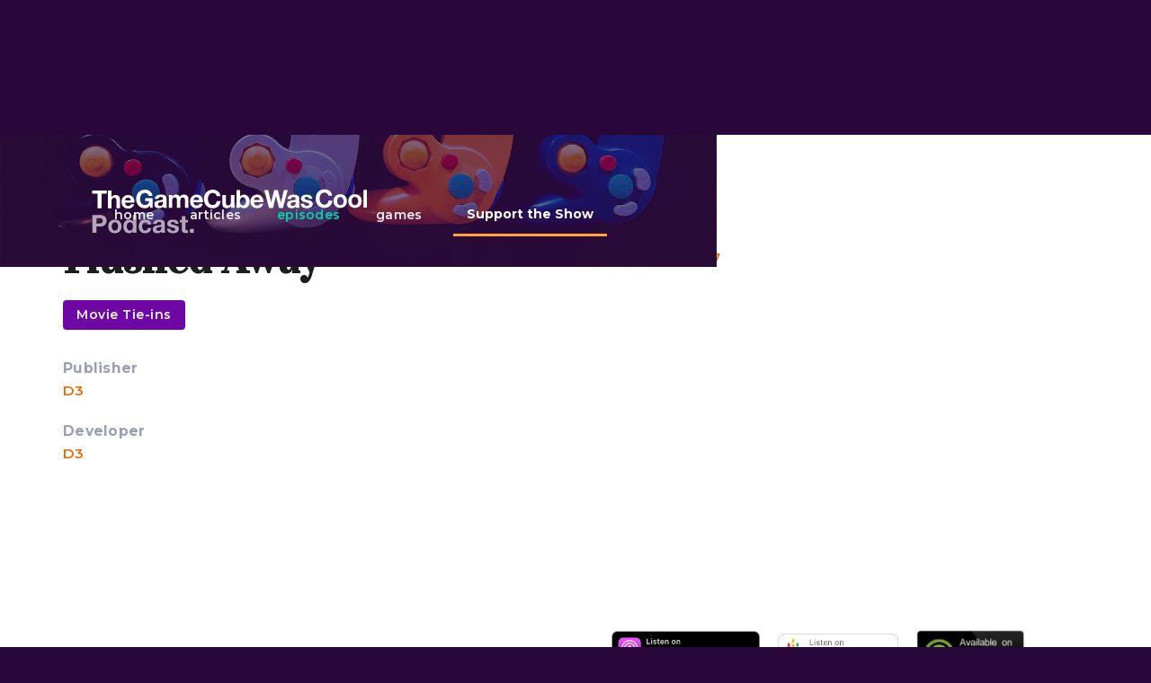

--- FILE ---
content_type: text/html
request_url: https://www.mikelaine.com/games/flushed-away
body_size: 4310
content:
<!DOCTYPE html><!-- Last Published: Wed Jan 14 2026 03:12:18 GMT+0000 (Coordinated Universal Time) --><html data-wf-domain="www.mikelaine.com" data-wf-page="5faed1d6e4fcb289f74d1339" data-wf-site="5f63e7e566caa345bee0a65a" lang="en" data-wf-collection="5faed1d6e4fcb28d7a4d1337" data-wf-item-slug="flushed-away"><head><meta charset="utf-8"/><title>Flushed Away</title><meta content="All 555 North American GameCube releases as curated by The GameCube Was Cool Podcast." name="description"/><meta content="Flushed Away" property="og:title"/><meta content="All 555 North American GameCube releases as curated by The GameCube Was Cool Podcast." property="og:description"/><meta content="Flushed Away" property="twitter:title"/><meta content="All 555 North American GameCube releases as curated by The GameCube Was Cool Podcast." property="twitter:description"/><meta property="og:type" content="website"/><meta content="summary_large_image" name="twitter:card"/><meta content="width=device-width, initial-scale=1" name="viewport"/><link href="https://cdn.prod.website-files.com/5f63e7e566caa345bee0a65a/css/mikelaine.webflow.shared.c5a01cd5a.css" rel="stylesheet" type="text/css" integrity="sha384-xaAc1alX11obWi8I1LZPmW9a41+ZqKI5Q4dG9qIMt7O3W5DgdqAg/uPNmVKyZflV" crossorigin="anonymous"/><link href="https://fonts.googleapis.com" rel="preconnect"/><link href="https://fonts.gstatic.com" rel="preconnect" crossorigin="anonymous"/><script src="https://ajax.googleapis.com/ajax/libs/webfont/1.6.26/webfont.js" type="text/javascript"></script><script type="text/javascript">WebFont.load({  google: {    families: ["Montserrat:100,100italic,200,200italic,300,300italic,400,400italic,500,500italic,600,600italic,700,700italic,800,800italic,900,900italic","Changa One:400,400italic","Bitter:400,700,400italic","Ubuntu:300,300italic,400,400italic,500,500italic,700,700italic","Inconsolata:400,700","Merriweather:300,300italic,400,400italic,700,700italic,900,900italic","Vidaloka:regular","Roboto:100,100italic,300,300italic,regular,italic,500,500italic,700,700italic","Nunito:regular,600,700,800,900"]  }});</script><script src="https://use.typekit.net/hky8usc.js" type="text/javascript"></script><script type="text/javascript">try{Typekit.load();}catch(e){}</script><script type="text/javascript">!function(o,c){var n=c.documentElement,t=" w-mod-";n.className+=t+"js",("ontouchstart"in o||o.DocumentTouch&&c instanceof DocumentTouch)&&(n.className+=t+"touch")}(window,document);</script><link href="https://cdn.prod.website-files.com/5f63e7e566caa345bee0a65a/5f67cfe5e8ee51642f989c5e_mlicon.png" rel="shortcut icon" type="image/x-icon"/><link href="https://cdn.prod.website-files.com/5f63e7e566caa345bee0a65a/5f67d012ede6436fb0eeedce_mlicon256.png" rel="apple-touch-icon"/><style>
.body {
    overflow-x: hidden !important;

}
  
  
  .html {
    overflow-x: hidden !important;
  	-webkit-overflow-x: hidden !important;
}
  
  span.fw-feed-item-date {
  	display: none !important;
  }
  
  
  
</style><script type="text/javascript">window.__WEBFLOW_CURRENCY_SETTINGS = {"currencyCode":"USD","symbol":"$","decimal":".","fractionDigits":2,"group":",","template":"{{wf {\"path\":\"symbol\",\"type\":\"PlainText\"} }} {{wf {\"path\":\"amount\",\"type\":\"CommercePrice\"} }} {{wf {\"path\":\"currencyCode\",\"type\":\"PlainText\"} }}","hideDecimalForWholeNumbers":false};</script></head><body class="gc-body-dark"><div data-collapse="small" data-animation="default" data-duration="400" data-easing="ease" data-easing2="ease" role="banner" class="gc-navbar w-nav"><div class="container nav-container w-container"><a href="/podcast/home" class="brand w-nav-brand"><img src="https://cdn.prod.website-files.com/5f63e7e566caa345bee0a65a/5faef5b1674b0b984e734455_gcwc-logo-h.svg" loading="lazy" alt="the gamecube was cool podcast logo" class="logo desktop-logo gc-nav-logo"/><img src="https://cdn.prod.website-files.com/5f63e7e566caa345bee0a65a/5faef5b1674b0b984e734455_gcwc-logo-h.svg" loading="lazy" alt="the gamecube was cool podcast logo" class="logo tablet-logo gc-tablet"/><img src="https://cdn.prod.website-files.com/5f63e7e566caa345bee0a65a/5f9306153652da466d995ecf_gc-logo.png" loading="lazy" sizes="(max-width: 479px) 100vw, (max-width: 767px) 110.00000762939453px, 100vw" srcset="https://cdn.prod.website-files.com/5f63e7e566caa345bee0a65a/5f9306153652da466d995ecf_gc-logo-p-500.png 500w, https://cdn.prod.website-files.com/5f63e7e566caa345bee0a65a/5f9306153652da466d995ecf_gc-logo-p-800.png 800w, https://cdn.prod.website-files.com/5f63e7e566caa345bee0a65a/5f9306153652da466d995ecf_gc-logo.png 1000w" alt="the gamecube was cool podcast logo" class="gcwc-footer-logo tablet-2"/></a><nav role="navigation" class="nav-menu gc-buttons w-nav-menu"><a href="/podcast/home" class="nav-link yellow-link gc-nav-white home-link w-nav-link">home</a><a href="/thegamecubewascool/news" class="nav-link yellow-link gc-nav-white news-link-2 w-nav-link">articles</a><a href="/thegamecubewascool/episodes" class="nav-link yellow-link gc-nav-white episodes-link-2 w-nav-link">episodes</a><a href="/thegamecubewascool/games" target="_blank" class="nav-link yellow-link gc-nav-white database-link w-nav-link">games</a><a href="/podcast/home" class="button footer-btn green-gc patreon-btn header-patreon patreon-2 w-button">Support the Show</a><div class="menu" data-w-id="c0cbdf2b-cd2f-4aa4-e76d-428779830545" data-animation-type="lottie" data-src="https://cdn.prod.website-files.com/5f63e4d0b8ea187340f3e52a/5f63e4d17aece71262c9f153_lf30_editor_XLPk4g.json" data-loop="0" data-direction="1" data-autoplay="1" data-is-ix2-target="0" data-renderer="svg" data-default-duration="4" data-duration="0"></div></nav><div class="menu-button w-nav-button"><div class="icon-2 w-icon-nav-menu"></div></div><a href="#Portfolio" class="nav-link yellow-link mobile-link w-nav-link">all work</a></div></div><div data-collapse="small" data-animation="default" data-duration="400" data-easing="ease" data-easing2="ease" role="banner" class="navbar-main gc-mobile-nav w-nav"><div class="container nav-container w-container"><a href="/" class="brand w-nav-brand"><img src="https://cdn.prod.website-files.com/5f63e7e566caa345bee0a65a/5f78f4a510159682ccbc7bec_ml-logo-web.svg" loading="lazy" alt="mike laine studios logo" class="logo desktop-logo"/><img src="https://cdn.prod.website-files.com/5f63e7e566caa345bee0a65a/5faef5b1674b0b984e734455_gcwc-logo-h.svg" loading="lazy" alt="the gamecube was cool podcast logo" class="logo tablet-logo gc-logo-mobile"/></a><nav role="navigation" class="nav-menu w-nav-menu"><a href="#Portfolio" class="nav-link yellow-link w-nav-link">all work</a><a href="/case-studies" class="nav-link yellow-link w-nav-link">case studies</a><a href="https://mikelaine.com#contact-form" class="nav-link yellow-link contact-link w-nav-link">get in touch</a><a href="https://thegamecubewascool.podbean.com/" target="_blank" class="nav-link yellow-link gc-link w-nav-link">podcast</a><div class="menu" data-w-id="b1a0b26d-f5a1-d93f-fd48-8740b146f584" data-animation-type="lottie" data-src="https://cdn.prod.website-files.com/5f63e4d0b8ea187340f3e52a/5f63e4d17aece71262c9f153_lf30_editor_XLPk4g.json" data-loop="0" data-direction="1" data-autoplay="1" data-is-ix2-target="0" data-renderer="svg" data-default-duration="4" data-duration="0"></div></nav><div class="menu-button gc-menu-btn-mobile w-nav-button"><div class="icon-2 w-icon-nav-menu"></div></div><a href="/thegamecubewascool/episodes" class="nav-link yellow-link mobile-link gc-mobile-link w-nav-link">episodes</a></div></div><div class="episode-section games-section"><div class="container container-h gc-episode-container"><div class="episode-text-block"><h4 class="heading-5 h4-new">Oct 24, 2006</h4><h2 class="heading-7">Flushed Away</h2><div class="tags gc-tags">Movie Tie-ins</div><div class="publisher"><div class="grey-publisher">Publisher</div><div class="orange-publisher">D3</div></div><div class="publisher"><div class="grey-publisher">Developer</div><div class="orange-publisher">D3</div></div><div class="publisher"></div></div><div class="episode-img-block"><div class="w-dyn-list"><div role="list" class="w-dyn-items"><div role="listitem" class="w-dyn-item"><div class="publisher appears"><div class="game-name">Appears in:</div><a href="/thegamecubewascool-episodes/movie-tie-ins-2006-2007" class="link-block-6 w-inline-block"><div class="text-block-5">Movie Tie-Ins 2006-2007</div></a></div><div class="episode-embed no-hide w-richtext"><div class="w-embed w-iframe"><iframe style="border-radius:12px" src="https://open.spotify.com/embed/show/2jz5Q8PbvstXUOE81ovEgB?utm_source=generator" width="100%" height="352" frameBorder="0" allowfullscreen="" allow="autoplay; clipboard-write; encrypted-media; fullscreen; picture-in-picture" loading="lazy"></iframe></div></div><div class="div-block-22"><a href="https://podcasts.apple.com/ca/podcast/the-gamecube-was-cool/id1513023861" target="_blank" class="gc-link-block w-inline-block"><img src="https://cdn.prod.website-files.com/5f63e7e566caa345bee0a65a/5faeecd1e7702171b7709b5b_US_UK_Apple_Podcasts_Listen_Badge_RGB.svg" loading="lazy" alt="apple podcasts badge" class="pod-player-img"/></a><a href="https://podcasts.google.com/feed/aHR0cHM6Ly9mZWVkLnBvZGJlYW4uY29tL3RoZWdhbWVjdWJld2FzY29vbC9mZWVkLnhtbA?sa=X&amp;ved=2ahUKEwje0cehwfvqAhUAg3IEHQSTBTgQ4aUDegQIARAC&amp;hl=en-CA" target="_blank" class="gc-link-block w-inline-block"><img src="https://cdn.prod.website-files.com/5f63e7e566caa345bee0a65a/5faeed814eafecfb0db11ea3_EN_Google_Podcasts_Badge.svg" loading="lazy" alt="Google podcasts logo" class="pod-player-img"/></a><a href="https://thegamecubewascool.podbean.com/" target="_blank" class="gc-link-block w-inline-block"><img src="https://cdn.prod.website-files.com/5f63e7e566caa345bee0a65a/5fb017ca177e60d721fe2af4_537775.png" loading="lazy" sizes="(max-width: 767px) 100vw, 121.609375px" srcset="https://cdn.prod.website-files.com/5f63e7e566caa345bee0a65a/5fb017ca177e60d721fe2af4_537775-p-500.png 500w, https://cdn.prod.website-files.com/5f63e7e566caa345bee0a65a/5fb017ca177e60d721fe2af4_537775.png 600w" alt="podbean badge" class="pod-player-img podbean"/></a></div></div></div></div></div></div></div><div class="footer-main gc-footer"><div class="container container-h mobile-container"><div class="left-footer-home gc-left-footer"><a href="/podcast/home" class="link-block-2 gf-footer-logo w-inline-block"><img src="https://cdn.prod.website-files.com/5f63e7e566caa345bee0a65a/5f9306153652da466d995ecf_gc-logo.png" loading="lazy" sizes="(max-width: 479px) 19vw, (max-width: 767px) 100vw, (max-width: 991px) 100.27778625488281px, (max-width: 1439px) 10vw, 140.79861450195312px" srcset="https://cdn.prod.website-files.com/5f63e7e566caa345bee0a65a/5f9306153652da466d995ecf_gc-logo-p-500.png 500w, https://cdn.prod.website-files.com/5f63e7e566caa345bee0a65a/5f9306153652da466d995ecf_gc-logo-p-800.png 800w, https://cdn.prod.website-files.com/5f63e7e566caa345bee0a65a/5f9306153652da466d995ecf_gc-logo.png 1000w" alt="the gamecube was cool podcast logo" class="gcwc-footer-logo"/><img src="https://cdn.prod.website-files.com/5f63e7e566caa345bee0a65a/5faeea0125b9645b7eaffc24_gcwc-logo.svg" loading="lazy" alt="the gamecube was cool podcast logo" class="gcwc-logo-footer-2"/></a><div class="footer-column gc-footer-column"><a href="/thegamecubewascool/episodes" class="footer-link-dark episodes-footer-link">Episodes</a><a href="https://linktr.ee/thegamecubewascool?fbclid=IwAR1MiolPkJS2lohyPLU1O-fvbi4aUnPZ50qrImu5s2dwC6a7MMGTQvIqGro" target="_blank" class="footer-link-dark">Subscribe</a><a href="/thegamecubewascool/news" class="footer-link-dark extra-space-footer">News</a><a href="https://www.redbubble.com/people/GameCubePodcast/explore?page=1&amp;sortOrder=recent" target="_blank" class="footer-link-dark">Shop</a></div><div class="footer-column gc-footer-column"><a href="/thegamecubewascool/about" target="_blank" class="footer-link-dark">About</a><a href="/thegamecubewascool/games" target="_blank" class="footer-link-dark">Games</a><a href="https://www.instagram.com/thegamecubepod/" target="_blank" class="footer-link-dark extra-space-footer">Instagram</a><a href="/podcast/home" class="footer-link-dark">Unlocking</a></div></div><div class="right-footer-home gc-right-footer"><div class="right-footer-column gc-footer-column"><div class="div-block-10 footer-green-btn"><div class="button-wrapper footer-btn patreon-footer-btn"><div class="button-border"><a href="https://www.patreon.com/thegamecubewascool" target="_blank" class="button footer-btn green-gc patreon-btn w-button">PATREON</a></div></div><div data-w-id="a678fd4b-a6e3-8220-2645-4fbde1b7d85e" class="button-wrapper footer-btn"><div class="button-border"><a href="mailto:hello@mikelaine.com?subject=Let&#x27;s%20talk" class="button footer-btn green-gc w-button">GET IN TOUCH</a></div></div></div><p class="paragraph-2 gc-copyright">Designed and developed by Mike Laine. Copyright ©2022 <a href="/" class="link-6">Mike Laine Studios.</a> All Rights Reserved</p></div></div></div></div><script src="https://d3e54v103j8qbb.cloudfront.net/js/jquery-3.5.1.min.dc5e7f18c8.js?site=5f63e7e566caa345bee0a65a" type="text/javascript" integrity="sha256-9/aliU8dGd2tb6OSsuzixeV4y/faTqgFtohetphbbj0=" crossorigin="anonymous"></script><script src="https://cdn.prod.website-files.com/5f63e7e566caa345bee0a65a/js/webflow.schunk.758d077e419990f3.js" type="text/javascript" integrity="sha384-za6M101hTIpl9pbbFJRh6Z9CzNC5vOh9YzbEXEzgoanZn3iqE1ok+HhIsSNCLuqR" crossorigin="anonymous"></script><script src="https://cdn.prod.website-files.com/5f63e7e566caa345bee0a65a/js/webflow.schunk.78670871c0c53126.js" type="text/javascript" integrity="sha384-koaKcFZHFH2TOTY/ixqJJYYEtfk2/IEr5b12Ya9AJ/PGGY6Hv6FT2dyMgPdDLbyt" crossorigin="anonymous"></script><script src="https://cdn.prod.website-files.com/5f63e7e566caa345bee0a65a/js/webflow.caa8e3d8.4d1074f763130fe9.js" type="text/javascript" integrity="sha384-xFXry/NTNZ16QJZt61Vajhw1eeUNd2bu31VGYaOPg/0vVHnMemC39ANk39XllzJb" crossorigin="anonymous"></script></body></html>

--- FILE ---
content_type: text/css
request_url: https://cdn.prod.website-files.com/5f63e7e566caa345bee0a65a/css/mikelaine.webflow.shared.c5a01cd5a.css
body_size: 38410
content:
html {
  -webkit-text-size-adjust: 100%;
  -ms-text-size-adjust: 100%;
  font-family: sans-serif;
}

body {
  margin: 0;
}

article, aside, details, figcaption, figure, footer, header, hgroup, main, menu, nav, section, summary {
  display: block;
}

audio, canvas, progress, video {
  vertical-align: baseline;
  display: inline-block;
}

audio:not([controls]) {
  height: 0;
  display: none;
}

[hidden], template {
  display: none;
}

a {
  background-color: #0000;
}

a:active, a:hover {
  outline: 0;
}

abbr[title] {
  border-bottom: 1px dotted;
}

b, strong {
  font-weight: bold;
}

dfn {
  font-style: italic;
}

h1 {
  margin: .67em 0;
  font-size: 2em;
}

mark {
  color: #000;
  background: #ff0;
}

small {
  font-size: 80%;
}

sub, sup {
  vertical-align: baseline;
  font-size: 75%;
  line-height: 0;
  position: relative;
}

sup {
  top: -.5em;
}

sub {
  bottom: -.25em;
}

img {
  border: 0;
}

svg:not(:root) {
  overflow: hidden;
}

hr {
  box-sizing: content-box;
  height: 0;
}

pre {
  overflow: auto;
}

code, kbd, pre, samp {
  font-family: monospace;
  font-size: 1em;
}

button, input, optgroup, select, textarea {
  color: inherit;
  font: inherit;
  margin: 0;
}

button {
  overflow: visible;
}

button, select {
  text-transform: none;
}

button, html input[type="button"], input[type="reset"] {
  -webkit-appearance: button;
  cursor: pointer;
}

button[disabled], html input[disabled] {
  cursor: default;
}

button::-moz-focus-inner, input::-moz-focus-inner {
  border: 0;
  padding: 0;
}

input {
  line-height: normal;
}

input[type="checkbox"], input[type="radio"] {
  box-sizing: border-box;
  padding: 0;
}

input[type="number"]::-webkit-inner-spin-button, input[type="number"]::-webkit-outer-spin-button {
  height: auto;
}

input[type="search"] {
  -webkit-appearance: none;
}

input[type="search"]::-webkit-search-cancel-button, input[type="search"]::-webkit-search-decoration {
  -webkit-appearance: none;
}

legend {
  border: 0;
  padding: 0;
}

textarea {
  overflow: auto;
}

optgroup {
  font-weight: bold;
}

table {
  border-collapse: collapse;
  border-spacing: 0;
}

td, th {
  padding: 0;
}

@font-face {
  font-family: webflow-icons;
  src: url("[data-uri]") format("truetype");
  font-weight: normal;
  font-style: normal;
}

[class^="w-icon-"], [class*=" w-icon-"] {
  speak: none;
  font-variant: normal;
  text-transform: none;
  -webkit-font-smoothing: antialiased;
  -moz-osx-font-smoothing: grayscale;
  font-style: normal;
  font-weight: normal;
  line-height: 1;
  font-family: webflow-icons !important;
}

.w-icon-slider-right:before {
  content: "";
}

.w-icon-slider-left:before {
  content: "";
}

.w-icon-nav-menu:before {
  content: "";
}

.w-icon-arrow-down:before, .w-icon-dropdown-toggle:before {
  content: "";
}

.w-icon-file-upload-remove:before {
  content: "";
}

.w-icon-file-upload-icon:before {
  content: "";
}

* {
  box-sizing: border-box;
}

html {
  height: 100%;
}

body {
  color: #333;
  background-color: #fff;
  min-height: 100%;
  margin: 0;
  font-family: Arial, sans-serif;
  font-size: 14px;
  line-height: 20px;
}

img {
  vertical-align: middle;
  max-width: 100%;
  display: inline-block;
}

html.w-mod-touch * {
  background-attachment: scroll !important;
}

.w-block {
  display: block;
}

.w-inline-block {
  max-width: 100%;
  display: inline-block;
}

.w-clearfix:before, .w-clearfix:after {
  content: " ";
  grid-area: 1 / 1 / 2 / 2;
  display: table;
}

.w-clearfix:after {
  clear: both;
}

.w-hidden {
  display: none;
}

.w-button {
  color: #fff;
  line-height: inherit;
  cursor: pointer;
  background-color: #3898ec;
  border: 0;
  border-radius: 0;
  padding: 9px 15px;
  text-decoration: none;
  display: inline-block;
}

input.w-button {
  -webkit-appearance: button;
}

html[data-w-dynpage] [data-w-cloak] {
  color: #0000 !important;
}

.w-code-block {
  margin: unset;
}

pre.w-code-block code {
  all: inherit;
}

.w-optimization {
  display: contents;
}

.w-webflow-badge, .w-webflow-badge > img {
  box-sizing: unset;
  width: unset;
  height: unset;
  max-height: unset;
  max-width: unset;
  min-height: unset;
  min-width: unset;
  margin: unset;
  padding: unset;
  float: unset;
  clear: unset;
  border: unset;
  border-radius: unset;
  background: unset;
  background-image: unset;
  background-position: unset;
  background-size: unset;
  background-repeat: unset;
  background-origin: unset;
  background-clip: unset;
  background-attachment: unset;
  background-color: unset;
  box-shadow: unset;
  transform: unset;
  direction: unset;
  font-family: unset;
  font-weight: unset;
  color: unset;
  font-size: unset;
  line-height: unset;
  font-style: unset;
  font-variant: unset;
  text-align: unset;
  letter-spacing: unset;
  -webkit-text-decoration: unset;
  text-decoration: unset;
  text-indent: unset;
  text-transform: unset;
  list-style-type: unset;
  text-shadow: unset;
  vertical-align: unset;
  cursor: unset;
  white-space: unset;
  word-break: unset;
  word-spacing: unset;
  word-wrap: unset;
  transition: unset;
}

.w-webflow-badge {
  white-space: nowrap;
  cursor: pointer;
  box-shadow: 0 0 0 1px #0000001a, 0 1px 3px #0000001a;
  visibility: visible !important;
  opacity: 1 !important;
  z-index: 2147483647 !important;
  color: #aaadb0 !important;
  overflow: unset !important;
  background-color: #fff !important;
  border-radius: 3px !important;
  width: auto !important;
  height: auto !important;
  margin: 0 !important;
  padding: 6px !important;
  font-size: 12px !important;
  line-height: 14px !important;
  text-decoration: none !important;
  display: inline-block !important;
  position: fixed !important;
  inset: auto 12px 12px auto !important;
  transform: none !important;
}

.w-webflow-badge > img {
  position: unset;
  visibility: unset !important;
  opacity: 1 !important;
  vertical-align: middle !important;
  display: inline-block !important;
}

h1, h2, h3, h4, h5, h6 {
  margin-bottom: 10px;
  font-weight: bold;
}

h1 {
  margin-top: 20px;
  font-size: 38px;
  line-height: 44px;
}

h2 {
  margin-top: 20px;
  font-size: 32px;
  line-height: 36px;
}

h3 {
  margin-top: 20px;
  font-size: 24px;
  line-height: 30px;
}

h4 {
  margin-top: 10px;
  font-size: 18px;
  line-height: 24px;
}

h5 {
  margin-top: 10px;
  font-size: 14px;
  line-height: 20px;
}

h6 {
  margin-top: 10px;
  font-size: 12px;
  line-height: 18px;
}

p {
  margin-top: 0;
  margin-bottom: 10px;
}

blockquote {
  border-left: 5px solid #e2e2e2;
  margin: 0 0 10px;
  padding: 10px 20px;
  font-size: 18px;
  line-height: 22px;
}

figure {
  margin: 0 0 10px;
}

figcaption {
  text-align: center;
  margin-top: 5px;
}

ul, ol {
  margin-top: 0;
  margin-bottom: 10px;
  padding-left: 40px;
}

.w-list-unstyled {
  padding-left: 0;
  list-style: none;
}

.w-embed:before, .w-embed:after {
  content: " ";
  grid-area: 1 / 1 / 2 / 2;
  display: table;
}

.w-embed:after {
  clear: both;
}

.w-video {
  width: 100%;
  padding: 0;
  position: relative;
}

.w-video iframe, .w-video object, .w-video embed {
  border: none;
  width: 100%;
  height: 100%;
  position: absolute;
  top: 0;
  left: 0;
}

fieldset {
  border: 0;
  margin: 0;
  padding: 0;
}

button, [type="button"], [type="reset"] {
  cursor: pointer;
  -webkit-appearance: button;
  border: 0;
}

.w-form {
  margin: 0 0 15px;
}

.w-form-done {
  text-align: center;
  background-color: #ddd;
  padding: 20px;
  display: none;
}

.w-form-fail {
  background-color: #ffdede;
  margin-top: 10px;
  padding: 10px;
  display: none;
}

label {
  margin-bottom: 5px;
  font-weight: bold;
  display: block;
}

.w-input, .w-select {
  color: #333;
  vertical-align: middle;
  background-color: #fff;
  border: 1px solid #ccc;
  width: 100%;
  height: 38px;
  margin-bottom: 10px;
  padding: 8px 12px;
  font-size: 14px;
  line-height: 1.42857;
  display: block;
}

.w-input::placeholder, .w-select::placeholder {
  color: #999;
}

.w-input:focus, .w-select:focus {
  border-color: #3898ec;
  outline: 0;
}

.w-input[disabled], .w-select[disabled], .w-input[readonly], .w-select[readonly], fieldset[disabled] .w-input, fieldset[disabled] .w-select {
  cursor: not-allowed;
}

.w-input[disabled]:not(.w-input-disabled), .w-select[disabled]:not(.w-input-disabled), .w-input[readonly], .w-select[readonly], fieldset[disabled]:not(.w-input-disabled) .w-input, fieldset[disabled]:not(.w-input-disabled) .w-select {
  background-color: #eee;
}

textarea.w-input, textarea.w-select {
  height: auto;
}

.w-select {
  background-color: #f3f3f3;
}

.w-select[multiple] {
  height: auto;
}

.w-form-label {
  cursor: pointer;
  margin-bottom: 0;
  font-weight: normal;
  display: inline-block;
}

.w-radio {
  margin-bottom: 5px;
  padding-left: 20px;
  display: block;
}

.w-radio:before, .w-radio:after {
  content: " ";
  grid-area: 1 / 1 / 2 / 2;
  display: table;
}

.w-radio:after {
  clear: both;
}

.w-radio-input {
  float: left;
  margin: 3px 0 0 -20px;
  line-height: normal;
}

.w-file-upload {
  margin-bottom: 10px;
  display: block;
}

.w-file-upload-input {
  opacity: 0;
  z-index: -100;
  width: .1px;
  height: .1px;
  position: absolute;
  overflow: hidden;
}

.w-file-upload-default, .w-file-upload-uploading, .w-file-upload-success {
  color: #333;
  display: inline-block;
}

.w-file-upload-error {
  margin-top: 10px;
  display: block;
}

.w-file-upload-default.w-hidden, .w-file-upload-uploading.w-hidden, .w-file-upload-error.w-hidden, .w-file-upload-success.w-hidden {
  display: none;
}

.w-file-upload-uploading-btn {
  cursor: pointer;
  background-color: #fafafa;
  border: 1px solid #ccc;
  margin: 0;
  padding: 8px 12px;
  font-size: 14px;
  font-weight: normal;
  display: flex;
}

.w-file-upload-file {
  background-color: #fafafa;
  border: 1px solid #ccc;
  flex-grow: 1;
  justify-content: space-between;
  margin: 0;
  padding: 8px 9px 8px 11px;
  display: flex;
}

.w-file-upload-file-name {
  font-size: 14px;
  font-weight: normal;
  display: block;
}

.w-file-remove-link {
  cursor: pointer;
  width: auto;
  height: auto;
  margin-top: 3px;
  margin-left: 10px;
  padding: 3px;
  display: block;
}

.w-icon-file-upload-remove {
  margin: auto;
  font-size: 10px;
}

.w-file-upload-error-msg {
  color: #ea384c;
  padding: 2px 0;
  display: inline-block;
}

.w-file-upload-info {
  padding: 0 12px;
  line-height: 38px;
  display: inline-block;
}

.w-file-upload-label {
  cursor: pointer;
  background-color: #fafafa;
  border: 1px solid #ccc;
  margin: 0;
  padding: 8px 12px;
  font-size: 14px;
  font-weight: normal;
  display: inline-block;
}

.w-icon-file-upload-icon, .w-icon-file-upload-uploading {
  width: 20px;
  margin-right: 8px;
  display: inline-block;
}

.w-icon-file-upload-uploading {
  height: 20px;
}

.w-container {
  max-width: 940px;
  margin-left: auto;
  margin-right: auto;
}

.w-container:before, .w-container:after {
  content: " ";
  grid-area: 1 / 1 / 2 / 2;
  display: table;
}

.w-container:after {
  clear: both;
}

.w-container .w-row {
  margin-left: -10px;
  margin-right: -10px;
}

.w-row:before, .w-row:after {
  content: " ";
  grid-area: 1 / 1 / 2 / 2;
  display: table;
}

.w-row:after {
  clear: both;
}

.w-row .w-row {
  margin-left: 0;
  margin-right: 0;
}

.w-col {
  float: left;
  width: 100%;
  min-height: 1px;
  padding-left: 10px;
  padding-right: 10px;
  position: relative;
}

.w-col .w-col {
  padding-left: 0;
  padding-right: 0;
}

.w-col-1 {
  width: 8.33333%;
}

.w-col-2 {
  width: 16.6667%;
}

.w-col-3 {
  width: 25%;
}

.w-col-4 {
  width: 33.3333%;
}

.w-col-5 {
  width: 41.6667%;
}

.w-col-6 {
  width: 50%;
}

.w-col-7 {
  width: 58.3333%;
}

.w-col-8 {
  width: 66.6667%;
}

.w-col-9 {
  width: 75%;
}

.w-col-10 {
  width: 83.3333%;
}

.w-col-11 {
  width: 91.6667%;
}

.w-col-12 {
  width: 100%;
}

.w-hidden-main {
  display: none !important;
}

@media screen and (max-width: 991px) {
  .w-container {
    max-width: 728px;
  }

  .w-hidden-main {
    display: inherit !important;
  }

  .w-hidden-medium {
    display: none !important;
  }

  .w-col-medium-1 {
    width: 8.33333%;
  }

  .w-col-medium-2 {
    width: 16.6667%;
  }

  .w-col-medium-3 {
    width: 25%;
  }

  .w-col-medium-4 {
    width: 33.3333%;
  }

  .w-col-medium-5 {
    width: 41.6667%;
  }

  .w-col-medium-6 {
    width: 50%;
  }

  .w-col-medium-7 {
    width: 58.3333%;
  }

  .w-col-medium-8 {
    width: 66.6667%;
  }

  .w-col-medium-9 {
    width: 75%;
  }

  .w-col-medium-10 {
    width: 83.3333%;
  }

  .w-col-medium-11 {
    width: 91.6667%;
  }

  .w-col-medium-12 {
    width: 100%;
  }

  .w-col-stack {
    width: 100%;
    left: auto;
    right: auto;
  }
}

@media screen and (max-width: 767px) {
  .w-hidden-main, .w-hidden-medium {
    display: inherit !important;
  }

  .w-hidden-small {
    display: none !important;
  }

  .w-row, .w-container .w-row {
    margin-left: 0;
    margin-right: 0;
  }

  .w-col {
    width: 100%;
    left: auto;
    right: auto;
  }

  .w-col-small-1 {
    width: 8.33333%;
  }

  .w-col-small-2 {
    width: 16.6667%;
  }

  .w-col-small-3 {
    width: 25%;
  }

  .w-col-small-4 {
    width: 33.3333%;
  }

  .w-col-small-5 {
    width: 41.6667%;
  }

  .w-col-small-6 {
    width: 50%;
  }

  .w-col-small-7 {
    width: 58.3333%;
  }

  .w-col-small-8 {
    width: 66.6667%;
  }

  .w-col-small-9 {
    width: 75%;
  }

  .w-col-small-10 {
    width: 83.3333%;
  }

  .w-col-small-11 {
    width: 91.6667%;
  }

  .w-col-small-12 {
    width: 100%;
  }
}

@media screen and (max-width: 479px) {
  .w-container {
    max-width: none;
  }

  .w-hidden-main, .w-hidden-medium, .w-hidden-small {
    display: inherit !important;
  }

  .w-hidden-tiny {
    display: none !important;
  }

  .w-col {
    width: 100%;
  }

  .w-col-tiny-1 {
    width: 8.33333%;
  }

  .w-col-tiny-2 {
    width: 16.6667%;
  }

  .w-col-tiny-3 {
    width: 25%;
  }

  .w-col-tiny-4 {
    width: 33.3333%;
  }

  .w-col-tiny-5 {
    width: 41.6667%;
  }

  .w-col-tiny-6 {
    width: 50%;
  }

  .w-col-tiny-7 {
    width: 58.3333%;
  }

  .w-col-tiny-8 {
    width: 66.6667%;
  }

  .w-col-tiny-9 {
    width: 75%;
  }

  .w-col-tiny-10 {
    width: 83.3333%;
  }

  .w-col-tiny-11 {
    width: 91.6667%;
  }

  .w-col-tiny-12 {
    width: 100%;
  }
}

.w-widget {
  position: relative;
}

.w-widget-map {
  width: 100%;
  height: 400px;
}

.w-widget-map label {
  width: auto;
  display: inline;
}

.w-widget-map img {
  max-width: inherit;
}

.w-widget-map .gm-style-iw {
  text-align: center;
}

.w-widget-map .gm-style-iw > button {
  display: none !important;
}

.w-widget-twitter {
  overflow: hidden;
}

.w-widget-twitter-count-shim {
  vertical-align: top;
  text-align: center;
  background: #fff;
  border: 1px solid #758696;
  border-radius: 3px;
  width: 28px;
  height: 20px;
  display: inline-block;
  position: relative;
}

.w-widget-twitter-count-shim * {
  pointer-events: none;
  -webkit-user-select: none;
  user-select: none;
}

.w-widget-twitter-count-shim .w-widget-twitter-count-inner {
  text-align: center;
  color: #999;
  font-family: serif;
  font-size: 15px;
  line-height: 12px;
  position: relative;
}

.w-widget-twitter-count-shim .w-widget-twitter-count-clear {
  display: block;
  position: relative;
}

.w-widget-twitter-count-shim.w--large {
  width: 36px;
  height: 28px;
}

.w-widget-twitter-count-shim.w--large .w-widget-twitter-count-inner {
  font-size: 18px;
  line-height: 18px;
}

.w-widget-twitter-count-shim:not(.w--vertical) {
  margin-left: 5px;
  margin-right: 8px;
}

.w-widget-twitter-count-shim:not(.w--vertical).w--large {
  margin-left: 6px;
}

.w-widget-twitter-count-shim:not(.w--vertical):before, .w-widget-twitter-count-shim:not(.w--vertical):after {
  content: " ";
  pointer-events: none;
  border: solid #0000;
  width: 0;
  height: 0;
  position: absolute;
  top: 50%;
  left: 0;
}

.w-widget-twitter-count-shim:not(.w--vertical):before {
  border-width: 4px;
  border-color: #75869600 #5d6c7b #75869600 #75869600;
  margin-top: -4px;
  margin-left: -9px;
}

.w-widget-twitter-count-shim:not(.w--vertical).w--large:before {
  border-width: 5px;
  margin-top: -5px;
  margin-left: -10px;
}

.w-widget-twitter-count-shim:not(.w--vertical):after {
  border-width: 4px;
  border-color: #fff0 #fff #fff0 #fff0;
  margin-top: -4px;
  margin-left: -8px;
}

.w-widget-twitter-count-shim:not(.w--vertical).w--large:after {
  border-width: 5px;
  margin-top: -5px;
  margin-left: -9px;
}

.w-widget-twitter-count-shim.w--vertical {
  width: 61px;
  height: 33px;
  margin-bottom: 8px;
}

.w-widget-twitter-count-shim.w--vertical:before, .w-widget-twitter-count-shim.w--vertical:after {
  content: " ";
  pointer-events: none;
  border: solid #0000;
  width: 0;
  height: 0;
  position: absolute;
  top: 100%;
  left: 50%;
}

.w-widget-twitter-count-shim.w--vertical:before {
  border-width: 5px;
  border-color: #5d6c7b #75869600 #75869600;
  margin-left: -5px;
}

.w-widget-twitter-count-shim.w--vertical:after {
  border-width: 4px;
  border-color: #fff #fff0 #fff0;
  margin-left: -4px;
}

.w-widget-twitter-count-shim.w--vertical .w-widget-twitter-count-inner {
  font-size: 18px;
  line-height: 22px;
}

.w-widget-twitter-count-shim.w--vertical.w--large {
  width: 76px;
}

.w-background-video {
  color: #fff;
  height: 500px;
  position: relative;
  overflow: hidden;
}

.w-background-video > video {
  object-fit: cover;
  z-index: -100;
  background-position: 50%;
  background-size: cover;
  width: 100%;
  height: 100%;
  margin: auto;
  position: absolute;
  inset: -100%;
}

.w-background-video > video::-webkit-media-controls-start-playback-button {
  -webkit-appearance: none;
  display: none !important;
}

.w-background-video--control {
  background-color: #0000;
  padding: 0;
  position: absolute;
  bottom: 1em;
  right: 1em;
}

.w-background-video--control > [hidden] {
  display: none !important;
}

.w-slider {
  text-align: center;
  clear: both;
  -webkit-tap-highlight-color: #0000;
  tap-highlight-color: #0000;
  background: #ddd;
  height: 300px;
  position: relative;
}

.w-slider-mask {
  z-index: 1;
  white-space: nowrap;
  height: 100%;
  display: block;
  position: relative;
  left: 0;
  right: 0;
  overflow: hidden;
}

.w-slide {
  vertical-align: top;
  white-space: normal;
  text-align: left;
  width: 100%;
  height: 100%;
  display: inline-block;
  position: relative;
}

.w-slider-nav {
  z-index: 2;
  text-align: center;
  -webkit-tap-highlight-color: #0000;
  tap-highlight-color: #0000;
  height: 40px;
  margin: auto;
  padding-top: 10px;
  position: absolute;
  inset: auto 0 0;
}

.w-slider-nav.w-round > div {
  border-radius: 100%;
}

.w-slider-nav.w-num > div {
  font-size: inherit;
  line-height: inherit;
  width: auto;
  height: auto;
  padding: .2em .5em;
}

.w-slider-nav.w-shadow > div {
  box-shadow: 0 0 3px #3336;
}

.w-slider-nav-invert {
  color: #fff;
}

.w-slider-nav-invert > div {
  background-color: #2226;
}

.w-slider-nav-invert > div.w-active {
  background-color: #222;
}

.w-slider-dot {
  cursor: pointer;
  background-color: #fff6;
  width: 1em;
  height: 1em;
  margin: 0 3px .5em;
  transition: background-color .1s, color .1s;
  display: inline-block;
  position: relative;
}

.w-slider-dot.w-active {
  background-color: #fff;
}

.w-slider-dot:focus {
  outline: none;
  box-shadow: 0 0 0 2px #fff;
}

.w-slider-dot:focus.w-active {
  box-shadow: none;
}

.w-slider-arrow-left, .w-slider-arrow-right {
  cursor: pointer;
  color: #fff;
  -webkit-tap-highlight-color: #0000;
  tap-highlight-color: #0000;
  -webkit-user-select: none;
  user-select: none;
  width: 80px;
  margin: auto;
  font-size: 40px;
  position: absolute;
  inset: 0;
  overflow: hidden;
}

.w-slider-arrow-left [class^="w-icon-"], .w-slider-arrow-right [class^="w-icon-"], .w-slider-arrow-left [class*=" w-icon-"], .w-slider-arrow-right [class*=" w-icon-"] {
  position: absolute;
}

.w-slider-arrow-left:focus, .w-slider-arrow-right:focus {
  outline: 0;
}

.w-slider-arrow-left {
  z-index: 3;
  right: auto;
}

.w-slider-arrow-right {
  z-index: 4;
  left: auto;
}

.w-icon-slider-left, .w-icon-slider-right {
  width: 1em;
  height: 1em;
  margin: auto;
  inset: 0;
}

.w-slider-aria-label {
  clip: rect(0 0 0 0);
  border: 0;
  width: 1px;
  height: 1px;
  margin: -1px;
  padding: 0;
  position: absolute;
  overflow: hidden;
}

.w-slider-force-show {
  display: block !important;
}

.w-dropdown {
  text-align: left;
  z-index: 900;
  margin-left: auto;
  margin-right: auto;
  display: inline-block;
  position: relative;
}

.w-dropdown-btn, .w-dropdown-toggle, .w-dropdown-link {
  vertical-align: top;
  color: #222;
  text-align: left;
  white-space: nowrap;
  margin-left: auto;
  margin-right: auto;
  padding: 20px;
  text-decoration: none;
  position: relative;
}

.w-dropdown-toggle {
  -webkit-user-select: none;
  user-select: none;
  cursor: pointer;
  padding-right: 40px;
  display: inline-block;
}

.w-dropdown-toggle:focus {
  outline: 0;
}

.w-icon-dropdown-toggle {
  width: 1em;
  height: 1em;
  margin: auto 20px auto auto;
  position: absolute;
  top: 0;
  bottom: 0;
  right: 0;
}

.w-dropdown-list {
  background: #ddd;
  min-width: 100%;
  display: none;
  position: absolute;
}

.w-dropdown-list.w--open {
  display: block;
}

.w-dropdown-link {
  color: #222;
  padding: 10px 20px;
  display: block;
}

.w-dropdown-link.w--current {
  color: #0082f3;
}

.w-dropdown-link:focus {
  outline: 0;
}

@media screen and (max-width: 767px) {
  .w-nav-brand {
    padding-left: 10px;
  }
}

.w-lightbox-backdrop {
  cursor: auto;
  letter-spacing: normal;
  text-indent: 0;
  text-shadow: none;
  text-transform: none;
  visibility: visible;
  white-space: normal;
  word-break: normal;
  word-spacing: normal;
  word-wrap: normal;
  color: #fff;
  text-align: center;
  z-index: 2000;
  opacity: 0;
  -webkit-user-select: none;
  -moz-user-select: none;
  -webkit-tap-highlight-color: transparent;
  background: #000000e6;
  outline: 0;
  font-family: Helvetica Neue, Helvetica, Ubuntu, Segoe UI, Verdana, sans-serif;
  font-size: 17px;
  font-style: normal;
  font-weight: 300;
  line-height: 1.2;
  list-style: disc;
  position: fixed;
  inset: 0;
  -webkit-transform: translate(0);
}

.w-lightbox-backdrop, .w-lightbox-container {
  -webkit-overflow-scrolling: touch;
  height: 100%;
  overflow: auto;
}

.w-lightbox-content {
  height: 100vh;
  position: relative;
  overflow: hidden;
}

.w-lightbox-view {
  opacity: 0;
  width: 100vw;
  height: 100vh;
  position: absolute;
}

.w-lightbox-view:before {
  content: "";
  height: 100vh;
}

.w-lightbox-group, .w-lightbox-group .w-lightbox-view, .w-lightbox-group .w-lightbox-view:before {
  height: 86vh;
}

.w-lightbox-frame, .w-lightbox-view:before {
  vertical-align: middle;
  display: inline-block;
}

.w-lightbox-figure {
  margin: 0;
  position: relative;
}

.w-lightbox-group .w-lightbox-figure {
  cursor: pointer;
}

.w-lightbox-img {
  width: auto;
  max-width: none;
  height: auto;
}

.w-lightbox-image {
  float: none;
  max-width: 100vw;
  max-height: 100vh;
  display: block;
}

.w-lightbox-group .w-lightbox-image {
  max-height: 86vh;
}

.w-lightbox-caption {
  text-align: left;
  text-overflow: ellipsis;
  white-space: nowrap;
  background: #0006;
  padding: .5em 1em;
  position: absolute;
  bottom: 0;
  left: 0;
  right: 0;
  overflow: hidden;
}

.w-lightbox-embed {
  width: 100%;
  height: 100%;
  position: absolute;
  inset: 0;
}

.w-lightbox-control {
  cursor: pointer;
  background-position: center;
  background-repeat: no-repeat;
  background-size: 24px;
  width: 4em;
  transition: all .3s;
  position: absolute;
  top: 0;
}

.w-lightbox-left {
  background-image: url("[data-uri]");
  display: none;
  bottom: 0;
  left: 0;
}

.w-lightbox-right {
  background-image: url("[data-uri]");
  display: none;
  bottom: 0;
  right: 0;
}

.w-lightbox-close {
  background-image: url("[data-uri]");
  background-size: 18px;
  height: 2.6em;
  right: 0;
}

.w-lightbox-strip {
  white-space: nowrap;
  padding: 0 1vh;
  line-height: 0;
  position: absolute;
  bottom: 0;
  left: 0;
  right: 0;
  overflow: auto hidden;
}

.w-lightbox-item {
  box-sizing: content-box;
  cursor: pointer;
  width: 10vh;
  padding: 2vh 1vh;
  display: inline-block;
  -webkit-transform: translate3d(0, 0, 0);
}

.w-lightbox-active {
  opacity: .3;
}

.w-lightbox-thumbnail {
  background: #222;
  height: 10vh;
  position: relative;
  overflow: hidden;
}

.w-lightbox-thumbnail-image {
  position: absolute;
  top: 0;
  left: 0;
}

.w-lightbox-thumbnail .w-lightbox-tall {
  width: 100%;
  top: 50%;
  transform: translate(0, -50%);
}

.w-lightbox-thumbnail .w-lightbox-wide {
  height: 100%;
  left: 50%;
  transform: translate(-50%);
}

.w-lightbox-spinner {
  box-sizing: border-box;
  border: 5px solid #0006;
  border-radius: 50%;
  width: 40px;
  height: 40px;
  margin-top: -20px;
  margin-left: -20px;
  animation: .8s linear infinite spin;
  position: absolute;
  top: 50%;
  left: 50%;
}

.w-lightbox-spinner:after {
  content: "";
  border: 3px solid #0000;
  border-bottom-color: #fff;
  border-radius: 50%;
  position: absolute;
  inset: -4px;
}

.w-lightbox-hide {
  display: none;
}

.w-lightbox-noscroll {
  overflow: hidden;
}

@media (min-width: 768px) {
  .w-lightbox-content {
    height: 96vh;
    margin-top: 2vh;
  }

  .w-lightbox-view, .w-lightbox-view:before {
    height: 96vh;
  }

  .w-lightbox-group, .w-lightbox-group .w-lightbox-view, .w-lightbox-group .w-lightbox-view:before {
    height: 84vh;
  }

  .w-lightbox-image {
    max-width: 96vw;
    max-height: 96vh;
  }

  .w-lightbox-group .w-lightbox-image {
    max-width: 82.3vw;
    max-height: 84vh;
  }

  .w-lightbox-left, .w-lightbox-right {
    opacity: .5;
    display: block;
  }

  .w-lightbox-close {
    opacity: .8;
  }

  .w-lightbox-control:hover {
    opacity: 1;
  }
}

.w-lightbox-inactive, .w-lightbox-inactive:hover {
  opacity: 0;
}

.w-richtext:before, .w-richtext:after {
  content: " ";
  grid-area: 1 / 1 / 2 / 2;
  display: table;
}

.w-richtext:after {
  clear: both;
}

.w-richtext[contenteditable="true"]:before, .w-richtext[contenteditable="true"]:after {
  white-space: initial;
}

.w-richtext ol, .w-richtext ul {
  overflow: hidden;
}

.w-richtext .w-richtext-figure-selected.w-richtext-figure-type-video div:after, .w-richtext .w-richtext-figure-selected[data-rt-type="video"] div:after, .w-richtext .w-richtext-figure-selected.w-richtext-figure-type-image div, .w-richtext .w-richtext-figure-selected[data-rt-type="image"] div {
  outline: 2px solid #2895f7;
}

.w-richtext figure.w-richtext-figure-type-video > div:after, .w-richtext figure[data-rt-type="video"] > div:after {
  content: "";
  display: none;
  position: absolute;
  inset: 0;
}

.w-richtext figure {
  max-width: 60%;
  position: relative;
}

.w-richtext figure > div:before {
  cursor: default !important;
}

.w-richtext figure img {
  width: 100%;
}

.w-richtext figure figcaption.w-richtext-figcaption-placeholder {
  opacity: .6;
}

.w-richtext figure div {
  color: #0000;
  font-size: 0;
}

.w-richtext figure.w-richtext-figure-type-image, .w-richtext figure[data-rt-type="image"] {
  display: table;
}

.w-richtext figure.w-richtext-figure-type-image > div, .w-richtext figure[data-rt-type="image"] > div {
  display: inline-block;
}

.w-richtext figure.w-richtext-figure-type-image > figcaption, .w-richtext figure[data-rt-type="image"] > figcaption {
  caption-side: bottom;
  display: table-caption;
}

.w-richtext figure.w-richtext-figure-type-video, .w-richtext figure[data-rt-type="video"] {
  width: 60%;
  height: 0;
}

.w-richtext figure.w-richtext-figure-type-video iframe, .w-richtext figure[data-rt-type="video"] iframe {
  width: 100%;
  height: 100%;
  position: absolute;
  top: 0;
  left: 0;
}

.w-richtext figure.w-richtext-figure-type-video > div, .w-richtext figure[data-rt-type="video"] > div {
  width: 100%;
}

.w-richtext figure.w-richtext-align-center {
  clear: both;
  margin-left: auto;
  margin-right: auto;
}

.w-richtext figure.w-richtext-align-center.w-richtext-figure-type-image > div, .w-richtext figure.w-richtext-align-center[data-rt-type="image"] > div {
  max-width: 100%;
}

.w-richtext figure.w-richtext-align-normal {
  clear: both;
}

.w-richtext figure.w-richtext-align-fullwidth {
  text-align: center;
  clear: both;
  width: 100%;
  max-width: 100%;
  margin-left: auto;
  margin-right: auto;
  display: block;
}

.w-richtext figure.w-richtext-align-fullwidth > div {
  padding-bottom: inherit;
  display: inline-block;
}

.w-richtext figure.w-richtext-align-fullwidth > figcaption {
  display: block;
}

.w-richtext figure.w-richtext-align-floatleft {
  float: left;
  clear: none;
  margin-right: 15px;
}

.w-richtext figure.w-richtext-align-floatright {
  float: right;
  clear: none;
  margin-left: 15px;
}

.w-nav {
  z-index: 1000;
  background: #ddd;
  position: relative;
}

.w-nav:before, .w-nav:after {
  content: " ";
  grid-area: 1 / 1 / 2 / 2;
  display: table;
}

.w-nav:after {
  clear: both;
}

.w-nav-brand {
  float: left;
  color: #333;
  text-decoration: none;
  position: relative;
}

.w-nav-link {
  vertical-align: top;
  color: #222;
  text-align: left;
  margin-left: auto;
  margin-right: auto;
  padding: 20px;
  text-decoration: none;
  display: inline-block;
  position: relative;
}

.w-nav-link.w--current {
  color: #0082f3;
}

.w-nav-menu {
  float: right;
  position: relative;
}

[data-nav-menu-open] {
  text-align: center;
  background: #c8c8c8;
  min-width: 200px;
  position: absolute;
  top: 100%;
  left: 0;
  right: 0;
  overflow: visible;
  display: block !important;
}

.w--nav-link-open {
  display: block;
  position: relative;
}

.w-nav-overlay {
  width: 100%;
  display: none;
  position: absolute;
  top: 100%;
  left: 0;
  right: 0;
  overflow: hidden;
}

.w-nav-overlay [data-nav-menu-open] {
  top: 0;
}

.w-nav[data-animation="over-left"] .w-nav-overlay {
  width: auto;
}

.w-nav[data-animation="over-left"] .w-nav-overlay, .w-nav[data-animation="over-left"] [data-nav-menu-open] {
  z-index: 1;
  top: 0;
  right: auto;
}

.w-nav[data-animation="over-right"] .w-nav-overlay {
  width: auto;
}

.w-nav[data-animation="over-right"] .w-nav-overlay, .w-nav[data-animation="over-right"] [data-nav-menu-open] {
  z-index: 1;
  top: 0;
  left: auto;
}

.w-nav-button {
  float: right;
  cursor: pointer;
  -webkit-tap-highlight-color: #0000;
  tap-highlight-color: #0000;
  -webkit-user-select: none;
  user-select: none;
  padding: 18px;
  font-size: 24px;
  display: none;
  position: relative;
}

.w-nav-button:focus {
  outline: 0;
}

.w-nav-button.w--open {
  color: #fff;
  background-color: #c8c8c8;
}

.w-nav[data-collapse="all"] .w-nav-menu {
  display: none;
}

.w-nav[data-collapse="all"] .w-nav-button, .w--nav-dropdown-open, .w--nav-dropdown-toggle-open {
  display: block;
}

.w--nav-dropdown-list-open {
  position: static;
}

@media screen and (max-width: 991px) {
  .w-nav[data-collapse="medium"] .w-nav-menu {
    display: none;
  }

  .w-nav[data-collapse="medium"] .w-nav-button {
    display: block;
  }
}

@media screen and (max-width: 767px) {
  .w-nav[data-collapse="small"] .w-nav-menu {
    display: none;
  }

  .w-nav[data-collapse="small"] .w-nav-button {
    display: block;
  }

  .w-nav-brand {
    padding-left: 10px;
  }
}

@media screen and (max-width: 479px) {
  .w-nav[data-collapse="tiny"] .w-nav-menu {
    display: none;
  }

  .w-nav[data-collapse="tiny"] .w-nav-button {
    display: block;
  }
}

.w-tabs {
  position: relative;
}

.w-tabs:before, .w-tabs:after {
  content: " ";
  grid-area: 1 / 1 / 2 / 2;
  display: table;
}

.w-tabs:after {
  clear: both;
}

.w-tab-menu {
  position: relative;
}

.w-tab-link {
  vertical-align: top;
  text-align: left;
  cursor: pointer;
  color: #222;
  background-color: #ddd;
  padding: 9px 30px;
  text-decoration: none;
  display: inline-block;
  position: relative;
}

.w-tab-link.w--current {
  background-color: #c8c8c8;
}

.w-tab-link:focus {
  outline: 0;
}

.w-tab-content {
  display: block;
  position: relative;
  overflow: hidden;
}

.w-tab-pane {
  display: none;
  position: relative;
}

.w--tab-active {
  display: block;
}

@media screen and (max-width: 479px) {
  .w-tab-link {
    display: block;
  }
}

.w-ix-emptyfix:after {
  content: "";
}

@keyframes spin {
  0% {
    transform: rotate(0);
  }

  100% {
    transform: rotate(360deg);
  }
}

.w-dyn-empty {
  background-color: #ddd;
  padding: 10px;
}

.w-dyn-hide, .w-dyn-bind-empty, .w-condition-invisible {
  display: none !important;
}

.wf-layout-layout {
  display: grid;
}

:root {
  --black: #1d1d1d;
  --dark-slate-blue: #263cc0;
  --dark-grey: #9c9db6;
  --gc-green: #00d7a8;
  --orange: #ffa53b;
  --gc-orange: #eb6a00;
  --663399: #6f07a5;
  --dark-grey-2: #aaa88e;
  --black-2: #121212;
  --white: white;
  --dark-orchid: #a30daf;
  --highlight: #ffe872;
  --black-3: #1a1a2a;
  --white-smoke: #eee;
  --background: #f9efe7;
  --secondary: #b7b4b9;
  --indian-red: #cd4c5c;
  --mineola: #339f05;
  --skf: #61b1ff;
  --gazette: #4c0d6d;
  --spotrx: #3679f1;
  --carfax: #1294ef;
  --slate-blue: #666999;
  --gcwc: #481463;
  --alice-blue: #d3efff;
  --light-steel-blue: #bfc1e0;
  --crimson: #d70052;
  --gold: #ffc536;
  --grey: #868686;
  --dark-goldenrod: #af7c00;
  --dim-grey: #595959;
}

.w-layout-grid {
  grid-row-gap: 16px;
  grid-column-gap: 16px;
  grid-template-rows: auto auto;
  grid-template-columns: 1fr 1fr;
  grid-auto-columns: 1fr;
  display: grid;
}

.w-pagination-wrapper {
  flex-wrap: wrap;
  justify-content: center;
  display: flex;
}

.w-pagination-previous {
  color: #333;
  background-color: #fafafa;
  border: 1px solid #ccc;
  border-radius: 2px;
  margin-left: 10px;
  margin-right: 10px;
  padding: 9px 20px;
  font-size: 14px;
  display: block;
}

.w-pagination-previous-icon {
  margin-right: 4px;
}

.w-pagination-next {
  color: #333;
  background-color: #fafafa;
  border: 1px solid #ccc;
  border-radius: 2px;
  margin-left: 10px;
  margin-right: 10px;
  padding: 9px 20px;
  font-size: 14px;
  display: block;
}

.w-pagination-next-icon {
  margin-left: 4px;
}

.w-commerce-commercecheckoutformcontainer {
  background-color: #f5f5f5;
  width: 100%;
  min-height: 100vh;
  padding: 20px;
}

.w-commerce-commercelayoutcontainer {
  justify-content: center;
  align-items: flex-start;
  display: flex;
}

.w-commerce-commercelayoutmain {
  flex: 0 800px;
  margin-right: 20px;
}

.w-commerce-commercecartapplepaybutton {
  color: #fff;
  cursor: pointer;
  -webkit-appearance: none;
  appearance: none;
  background-color: #000;
  border-width: 0;
  border-radius: 2px;
  align-items: center;
  height: 38px;
  min-height: 30px;
  margin-bottom: 8px;
  padding: 0;
  text-decoration: none;
  display: flex;
}

.w-commerce-commercecartapplepayicon {
  width: 100%;
  height: 50%;
  min-height: 20px;
}

.w-commerce-commercecartquickcheckoutbutton {
  color: #fff;
  cursor: pointer;
  -webkit-appearance: none;
  appearance: none;
  background-color: #000;
  border-width: 0;
  border-radius: 2px;
  justify-content: center;
  align-items: center;
  height: 38px;
  margin-bottom: 8px;
  padding: 0 15px;
  text-decoration: none;
  display: flex;
}

.w-commerce-commercequickcheckoutgoogleicon, .w-commerce-commercequickcheckoutmicrosofticon {
  margin-right: 8px;
  display: block;
}

.w-commerce-commercecheckoutcustomerinfowrapper {
  margin-bottom: 20px;
}

.w-commerce-commercecheckoutblockheader {
  background-color: #fff;
  border: 1px solid #e6e6e6;
  justify-content: space-between;
  align-items: baseline;
  padding: 4px 20px;
  display: flex;
}

.w-commerce-commercecheckoutblockcontent {
  background-color: #fff;
  border-bottom: 1px solid #e6e6e6;
  border-left: 1px solid #e6e6e6;
  border-right: 1px solid #e6e6e6;
  padding: 20px;
}

.w-commerce-commercecheckoutlabel {
  margin-bottom: 8px;
}

.w-commerce-commercecheckoutemailinput {
  -webkit-appearance: none;
  appearance: none;
  background-color: #fafafa;
  border: 1px solid #ddd;
  border-radius: 3px;
  width: 100%;
  height: 38px;
  margin-bottom: 0;
  padding: 8px 12px;
  line-height: 20px;
  display: block;
}

.w-commerce-commercecheckoutemailinput::placeholder {
  color: #999;
}

.w-commerce-commercecheckoutemailinput:focus {
  border-color: #3898ec;
  outline-style: none;
}

.w-commerce-commercecheckoutshippingaddresswrapper {
  margin-bottom: 20px;
}

.w-commerce-commercecheckoutshippingfullname {
  -webkit-appearance: none;
  appearance: none;
  background-color: #fafafa;
  border: 1px solid #ddd;
  border-radius: 3px;
  width: 100%;
  height: 38px;
  margin-bottom: 16px;
  padding: 8px 12px;
  line-height: 20px;
  display: block;
}

.w-commerce-commercecheckoutshippingfullname::placeholder {
  color: #999;
}

.w-commerce-commercecheckoutshippingfullname:focus {
  border-color: #3898ec;
  outline-style: none;
}

.w-commerce-commercecheckoutshippingstreetaddress {
  -webkit-appearance: none;
  appearance: none;
  background-color: #fafafa;
  border: 1px solid #ddd;
  border-radius: 3px;
  width: 100%;
  height: 38px;
  margin-bottom: 16px;
  padding: 8px 12px;
  line-height: 20px;
  display: block;
}

.w-commerce-commercecheckoutshippingstreetaddress::placeholder {
  color: #999;
}

.w-commerce-commercecheckoutshippingstreetaddress:focus {
  border-color: #3898ec;
  outline-style: none;
}

.w-commerce-commercecheckoutshippingstreetaddressoptional {
  -webkit-appearance: none;
  appearance: none;
  background-color: #fafafa;
  border: 1px solid #ddd;
  border-radius: 3px;
  width: 100%;
  height: 38px;
  margin-bottom: 16px;
  padding: 8px 12px;
  line-height: 20px;
  display: block;
}

.w-commerce-commercecheckoutshippingstreetaddressoptional::placeholder {
  color: #999;
}

.w-commerce-commercecheckoutshippingstreetaddressoptional:focus {
  border-color: #3898ec;
  outline-style: none;
}

.w-commerce-commercecheckoutrow {
  margin-left: -8px;
  margin-right: -8px;
  display: flex;
}

.w-commerce-commercecheckoutcolumn {
  flex: 1;
  padding-left: 8px;
  padding-right: 8px;
}

.w-commerce-commercecheckoutshippingcity {
  -webkit-appearance: none;
  appearance: none;
  background-color: #fafafa;
  border: 1px solid #ddd;
  border-radius: 3px;
  width: 100%;
  height: 38px;
  margin-bottom: 16px;
  padding: 8px 12px;
  line-height: 20px;
  display: block;
}

.w-commerce-commercecheckoutshippingcity::placeholder {
  color: #999;
}

.w-commerce-commercecheckoutshippingcity:focus {
  border-color: #3898ec;
  outline-style: none;
}

.w-commerce-commercecheckoutshippingstateprovince {
  -webkit-appearance: none;
  appearance: none;
  background-color: #fafafa;
  border: 1px solid #ddd;
  border-radius: 3px;
  width: 100%;
  height: 38px;
  margin-bottom: 16px;
  padding: 8px 12px;
  line-height: 20px;
  display: block;
}

.w-commerce-commercecheckoutshippingstateprovince::placeholder {
  color: #999;
}

.w-commerce-commercecheckoutshippingstateprovince:focus {
  border-color: #3898ec;
  outline-style: none;
}

.w-commerce-commercecheckoutshippingzippostalcode {
  -webkit-appearance: none;
  appearance: none;
  background-color: #fafafa;
  border: 1px solid #ddd;
  border-radius: 3px;
  width: 100%;
  height: 38px;
  margin-bottom: 16px;
  padding: 8px 12px;
  line-height: 20px;
  display: block;
}

.w-commerce-commercecheckoutshippingzippostalcode::placeholder {
  color: #999;
}

.w-commerce-commercecheckoutshippingzippostalcode:focus {
  border-color: #3898ec;
  outline-style: none;
}

.w-commerce-commercecheckoutshippingcountryselector {
  -webkit-appearance: none;
  appearance: none;
  background-color: #fafafa;
  border: 1px solid #ddd;
  border-radius: 3px;
  width: 100%;
  height: 38px;
  margin-bottom: 0;
  padding: 8px 12px;
  line-height: 20px;
  display: block;
}

.w-commerce-commercecheckoutshippingcountryselector::placeholder {
  color: #999;
}

.w-commerce-commercecheckoutshippingcountryselector:focus {
  border-color: #3898ec;
  outline-style: none;
}

.w-commerce-commercecheckoutshippingmethodswrapper {
  margin-bottom: 20px;
}

.w-commerce-commercecheckoutshippingmethodslist {
  border-left: 1px solid #e6e6e6;
  border-right: 1px solid #e6e6e6;
}

.w-commerce-commercecheckoutshippingmethoditem {
  background-color: #fff;
  border-bottom: 1px solid #e6e6e6;
  flex-direction: row;
  align-items: baseline;
  margin-bottom: 0;
  padding: 16px;
  font-weight: 400;
  display: flex;
}

.w-commerce-commercecheckoutshippingmethoddescriptionblock {
  flex-direction: column;
  flex-grow: 1;
  margin-left: 12px;
  margin-right: 12px;
  display: flex;
}

.w-commerce-commerceboldtextblock {
  font-weight: 700;
}

.w-commerce-commercecheckoutshippingmethodsemptystate {
  text-align: center;
  background-color: #fff;
  border-bottom: 1px solid #e6e6e6;
  border-left: 1px solid #e6e6e6;
  border-right: 1px solid #e6e6e6;
  padding: 64px 16px;
}

.w-commerce-commercecheckoutpaymentinfowrapper {
  margin-bottom: 20px;
}

.w-commerce-commercecheckoutcardnumber {
  -webkit-appearance: none;
  appearance: none;
  cursor: text;
  background-color: #fafafa;
  border: 1px solid #ddd;
  border-radius: 3px;
  width: 100%;
  height: 38px;
  margin-bottom: 16px;
  padding: 8px 12px;
  line-height: 20px;
  display: block;
}

.w-commerce-commercecheckoutcardnumber::placeholder {
  color: #999;
}

.w-commerce-commercecheckoutcardnumber:focus, .w-commerce-commercecheckoutcardnumber.-wfp-focus {
  border-color: #3898ec;
  outline-style: none;
}

.w-commerce-commercecheckoutcardexpirationdate {
  -webkit-appearance: none;
  appearance: none;
  cursor: text;
  background-color: #fafafa;
  border: 1px solid #ddd;
  border-radius: 3px;
  width: 100%;
  height: 38px;
  margin-bottom: 16px;
  padding: 8px 12px;
  line-height: 20px;
  display: block;
}

.w-commerce-commercecheckoutcardexpirationdate::placeholder {
  color: #999;
}

.w-commerce-commercecheckoutcardexpirationdate:focus, .w-commerce-commercecheckoutcardexpirationdate.-wfp-focus {
  border-color: #3898ec;
  outline-style: none;
}

.w-commerce-commercecheckoutcardsecuritycode {
  -webkit-appearance: none;
  appearance: none;
  cursor: text;
  background-color: #fafafa;
  border: 1px solid #ddd;
  border-radius: 3px;
  width: 100%;
  height: 38px;
  margin-bottom: 16px;
  padding: 8px 12px;
  line-height: 20px;
  display: block;
}

.w-commerce-commercecheckoutcardsecuritycode::placeholder {
  color: #999;
}

.w-commerce-commercecheckoutcardsecuritycode:focus, .w-commerce-commercecheckoutcardsecuritycode.-wfp-focus {
  border-color: #3898ec;
  outline-style: none;
}

.w-commerce-commercecheckoutbillingaddresstogglewrapper {
  flex-direction: row;
  display: flex;
}

.w-commerce-commercecheckoutbillingaddresstogglecheckbox {
  margin-top: 4px;
}

.w-commerce-commercecheckoutbillingaddresstogglelabel {
  margin-left: 8px;
  font-weight: 400;
}

.w-commerce-commercecheckoutbillingaddresswrapper {
  margin-top: 16px;
  margin-bottom: 20px;
}

.w-commerce-commercecheckoutbillingfullname {
  -webkit-appearance: none;
  appearance: none;
  background-color: #fafafa;
  border: 1px solid #ddd;
  border-radius: 3px;
  width: 100%;
  height: 38px;
  margin-bottom: 16px;
  padding: 8px 12px;
  line-height: 20px;
  display: block;
}

.w-commerce-commercecheckoutbillingfullname::placeholder {
  color: #999;
}

.w-commerce-commercecheckoutbillingfullname:focus {
  border-color: #3898ec;
  outline-style: none;
}

.w-commerce-commercecheckoutbillingstreetaddress {
  -webkit-appearance: none;
  appearance: none;
  background-color: #fafafa;
  border: 1px solid #ddd;
  border-radius: 3px;
  width: 100%;
  height: 38px;
  margin-bottom: 16px;
  padding: 8px 12px;
  line-height: 20px;
  display: block;
}

.w-commerce-commercecheckoutbillingstreetaddress::placeholder {
  color: #999;
}

.w-commerce-commercecheckoutbillingstreetaddress:focus {
  border-color: #3898ec;
  outline-style: none;
}

.w-commerce-commercecheckoutbillingstreetaddressoptional {
  -webkit-appearance: none;
  appearance: none;
  background-color: #fafafa;
  border: 1px solid #ddd;
  border-radius: 3px;
  width: 100%;
  height: 38px;
  margin-bottom: 16px;
  padding: 8px 12px;
  line-height: 20px;
  display: block;
}

.w-commerce-commercecheckoutbillingstreetaddressoptional::placeholder {
  color: #999;
}

.w-commerce-commercecheckoutbillingstreetaddressoptional:focus {
  border-color: #3898ec;
  outline-style: none;
}

.w-commerce-commercecheckoutbillingcity {
  -webkit-appearance: none;
  appearance: none;
  background-color: #fafafa;
  border: 1px solid #ddd;
  border-radius: 3px;
  width: 100%;
  height: 38px;
  margin-bottom: 16px;
  padding: 8px 12px;
  line-height: 20px;
  display: block;
}

.w-commerce-commercecheckoutbillingcity::placeholder {
  color: #999;
}

.w-commerce-commercecheckoutbillingcity:focus {
  border-color: #3898ec;
  outline-style: none;
}

.w-commerce-commercecheckoutbillingstateprovince {
  -webkit-appearance: none;
  appearance: none;
  background-color: #fafafa;
  border: 1px solid #ddd;
  border-radius: 3px;
  width: 100%;
  height: 38px;
  margin-bottom: 16px;
  padding: 8px 12px;
  line-height: 20px;
  display: block;
}

.w-commerce-commercecheckoutbillingstateprovince::placeholder {
  color: #999;
}

.w-commerce-commercecheckoutbillingstateprovince:focus {
  border-color: #3898ec;
  outline-style: none;
}

.w-commerce-commercecheckoutbillingzippostalcode {
  -webkit-appearance: none;
  appearance: none;
  background-color: #fafafa;
  border: 1px solid #ddd;
  border-radius: 3px;
  width: 100%;
  height: 38px;
  margin-bottom: 16px;
  padding: 8px 12px;
  line-height: 20px;
  display: block;
}

.w-commerce-commercecheckoutbillingzippostalcode::placeholder {
  color: #999;
}

.w-commerce-commercecheckoutbillingzippostalcode:focus {
  border-color: #3898ec;
  outline-style: none;
}

.w-commerce-commercecheckoutbillingcountryselector {
  -webkit-appearance: none;
  appearance: none;
  background-color: #fafafa;
  border: 1px solid #ddd;
  border-radius: 3px;
  width: 100%;
  height: 38px;
  margin-bottom: 0;
  padding: 8px 12px;
  line-height: 20px;
  display: block;
}

.w-commerce-commercecheckoutbillingcountryselector::placeholder {
  color: #999;
}

.w-commerce-commercecheckoutbillingcountryselector:focus {
  border-color: #3898ec;
  outline-style: none;
}

.w-commerce-commercecheckoutorderitemswrapper {
  margin-bottom: 20px;
}

.w-commerce-commercecheckoutsummaryblockheader {
  background-color: #fff;
  border: 1px solid #e6e6e6;
  justify-content: space-between;
  align-items: baseline;
  padding: 4px 20px;
  display: flex;
}

.w-commerce-commercecheckoutorderitemslist {
  margin-bottom: -20px;
}

.w-commerce-commercecheckoutorderitem {
  margin-bottom: 20px;
  display: flex;
}

.w-commerce-commercecartitemimage {
  width: 60px;
  height: 0%;
}

.w-commerce-commercecheckoutorderitemdescriptionwrapper {
  flex-grow: 1;
  margin-left: 16px;
  margin-right: 16px;
}

.w-commerce-commercecheckoutorderitemquantitywrapper {
  white-space: pre-wrap;
  display: flex;
}

.w-commerce-commercecheckoutorderitemoptionlist {
  margin-bottom: 0;
  padding-left: 0;
  text-decoration: none;
  list-style-type: none;
}

.w-commerce-commercelayoutsidebar {
  flex: 0 0 320px;
  position: sticky;
  top: 20px;
}

.w-commerce-commercecheckoutordersummarywrapper {
  margin-bottom: 20px;
}

.w-commerce-commercecheckoutsummarylineitem, .w-commerce-commercecheckoutordersummaryextraitemslistitem {
  flex-direction: row;
  justify-content: space-between;
  margin-bottom: 8px;
  display: flex;
}

.w-commerce-commercecheckoutsummarytotal {
  font-weight: 700;
}

.w-commerce-commercecheckoutplaceorderbutton {
  color: #fff;
  cursor: pointer;
  -webkit-appearance: none;
  appearance: none;
  text-align: center;
  background-color: #3898ec;
  border-width: 0;
  border-radius: 3px;
  align-items: center;
  margin-bottom: 20px;
  padding: 9px 15px;
  text-decoration: none;
  display: block;
}

.w-commerce-commercecheckouterrorstate {
  background-color: #ffdede;
  margin-top: 16px;
  margin-bottom: 16px;
  padding: 10px 16px;
}

.w-commerce-commercepaypalcheckoutformcontainer {
  background-color: #f5f5f5;
  width: 100%;
  min-height: 100vh;
  padding: 20px;
}

.w-commerce-commercecheckoutcustomerinfosummarywrapper {
  margin-bottom: 20px;
}

.w-commerce-commercecheckoutsummaryitem, .w-commerce-commercecheckoutsummarylabel {
  margin-bottom: 8px;
}

.w-commerce-commercecheckoutsummaryflexboxdiv {
  flex-direction: row;
  justify-content: flex-start;
  display: flex;
}

.w-commerce-commercecheckoutsummarytextspacingondiv {
  margin-right: .33em;
}

.w-commerce-commercecheckoutpaymentsummarywrapper {
  margin-bottom: 20px;
}

.w-commerce-commercepaypalcheckouterrorstate {
  background-color: #ffdede;
  margin-top: 16px;
  margin-bottom: 16px;
  padding: 10px 16px;
}

.w-commerce-commerceorderconfirmationcontainer {
  background-color: #f5f5f5;
  width: 100%;
  min-height: 100vh;
  padding: 20px;
}

.w-commerce-commercecheckoutshippingsummarywrapper {
  margin-bottom: 20px;
}

@media screen and (max-width: 767px) {
  .w-commerce-commercelayoutcontainer {
    flex-direction: column;
    align-items: stretch;
  }

  .w-commerce-commercelayoutmain {
    flex-basis: auto;
    margin-right: 0;
  }

  .w-commerce-commercelayoutsidebar {
    flex-basis: auto;
  }
}

@media screen and (max-width: 479px) {
  .w-commerce-commercecheckoutemailinput, .w-commerce-commercecheckoutshippingfullname, .w-commerce-commercecheckoutshippingstreetaddress, .w-commerce-commercecheckoutshippingstreetaddressoptional {
    font-size: 16px;
  }

  .w-commerce-commercecheckoutrow {
    flex-direction: column;
  }

  .w-commerce-commercecheckoutshippingcity, .w-commerce-commercecheckoutshippingstateprovince, .w-commerce-commercecheckoutshippingzippostalcode, .w-commerce-commercecheckoutshippingcountryselector, .w-commerce-commercecheckoutcardnumber, .w-commerce-commercecheckoutcardexpirationdate, .w-commerce-commercecheckoutcardsecuritycode, .w-commerce-commercecheckoutbillingfullname, .w-commerce-commercecheckoutbillingstreetaddress, .w-commerce-commercecheckoutbillingstreetaddressoptional, .w-commerce-commercecheckoutbillingcity, .w-commerce-commercecheckoutbillingstateprovince, .w-commerce-commercecheckoutbillingzippostalcode, .w-commerce-commercecheckoutbillingcountryselector {
    font-size: 16px;
  }
}

body {
  color: var(--black);
  font-family: Muli;
  font-size: 14px;
  line-height: 180%;
}

h1 {
  margin-top: 0;
  margin-bottom: 20px;
  font-family: Abril Fatface;
  font-size: 7vh;
  font-weight: 400;
  line-height: 137%;
}

h2 {
  margin-top: 0;
  margin-bottom: 20px;
  font-family: Abril Fatface;
  font-size: 56px;
  line-height: 137%;
}

h3 {
  margin-top: 0;
  margin-bottom: 10px;
  font-size: 26px;
  font-weight: 700;
  line-height: 130%;
}

h4 {
  color: #b7b4b9;
  letter-spacing: .2em;
  text-transform: uppercase;
  margin-top: 0;
  font-size: 14px;
  font-weight: 700;
  line-height: 110%;
}

p {
  margin-bottom: 10px;
  font-size: 18px;
  line-height: 32px;
}

a {
  color: var(--black);
  font-weight: 700;
}

.hero {
  background-color: var(--dark-slate-blue);
  flex-direction: row;
  align-items: stretch;
  min-height: 100vh;
  padding: 20px 0 20px 20px;
  display: flex;
  position: relative;
  overflow: visible;
}

.container {
  flex: 1;
  max-width: 1300px;
  margin-left: auto;
  margin-right: auto;
}

.container.relative {
  position: relative;
}

.container.container-h {
  display: flex;
}

.container.container-h.gc-container {
  border: 1px #000;
  max-width: 1250px;
  padding: 20px 3em 60px;
}

.container.container-h.gc-container.home-h1-container {
  flex-direction: column;
  margin-bottom: -50px;
  padding-bottom: 0;
}

.container.container-h.gc-episode-container {
  margin-left: 70px;
  margin-right: 70px;
}

.container.nav-container {
  padding-left: 3em;
  padding-right: 3em;
}

.container.gc-nav-container {
  justify-content: center;
  display: flex;
  position: relative;
}

.container.gc-conainter {
  max-width: 1250px;
  padding-left: 3em;
  padding-right: 3em;
}

.container.container-w {
  text-align: left;
  width: 100%;
  padding-left: 3em;
  padding-right: 3em;
}

.hero-paragraph {
  max-width: 80%;
  margin-bottom: 40px;
  font-family: Montserrat, sans-serif;
  font-size: 1.2em;
  line-height: 1.75em;
}

.hero-paragraph.games-gc {
  color: var(--dark-grey);
  margin-top: 0;
  margin-bottom: 10px;
}

.hero-paragraph.small-hero {
  max-width: 60%;
  margin-bottom: 10px;
}

.button {
  border: 3px solid var(--dark-slate-blue);
  box-shadow: 0 0 0 3px var(--dark-slate-blue);
  text-align: center;
  letter-spacing: 2.5px;
  text-transform: uppercase;
  background-color: #263cc0;
  padding: 11px 20px 12px;
  font-family: Montserrat, sans-serif;
  font-size: .9em;
  font-weight: 600;
  line-height: 100%;
}

.button.footer-btn {
  padding-left: 15px;
  padding-right: 15px;
  font-size: .8em;
}

.button.footer-btn.green-gc {
  border-color: var(--gc-green);
  background-color: var(--gc-green);
  box-shadow: 0 0 0 3px var(--gc-green);
  color: #242424;
  letter-spacing: .25px;
  text-transform: none;
  font-size: 14px;
  font-weight: 800;
}

.button.footer-btn.green-gc.patreon-btn {
  border-color: var(--orange);
  background-color: var(--orange);
  box-shadow: 0 0 0 3px var(--orange);
}

.button.footer-btn.green-gc.patreon-btn.header-patreon {
  box-shadow: none;
  color: #fff;
  letter-spacing: 0;
  text-transform: none;
  background-color: #0000;
  border-style: none none solid;
  border-top-color: #1a1a2a;
  border-bottom-color: #ffa53b;
  margin-right: 20px;
  padding-top: 15px;
  padding-bottom: 15px;
  font-size: 1em;
  font-weight: 700;
  transition: all .2s;
}

.button.footer-btn.green-gc.patreon-btn.header-patreon:hover {
  box-shadow: none;
  color: #ffa53b;
  border-color: #ffa53b;
  border-top-style: solid;
  border-left-style: solid;
  border-right-style: solid;
}

.button.footer-btn.green-gc.patreon-btn.header-patreon.patreon-2 {
  margin-top: 9px;
  margin-left: 20px;
}

.button.footer-btn.green-gc.patreon-btn.new-patreon {
  box-shadow: none;
  color: #fff;
  letter-spacing: 0;
  text-transform: none;
  background-color: #0000;
  border-style: none none solid;
  border-top-color: #1a1a2a;
  border-bottom-color: #ffa53b;
  margin-right: 20px;
  padding-top: 15px;
  padding-bottom: 15px;
  font-size: 1em;
  font-weight: 700;
  transition: all .2s;
}

.button.footer-btn.green-gc.patreon-btn.new-patreon:hover {
  box-shadow: none;
  color: #ffa53b;
  border-color: #ffa53b;
  border-top-style: solid;
  border-left-style: solid;
  border-right-style: solid;
}

.button.gc-button-primary {
  border-color: var(--663399);
  background-color: var(--663399);
  box-shadow: 0 0 0 3px var(--663399);
}

.button.gc-button-secondary {
  border-color: var(--gc-orange);
  background-color: var(--gc-orange);
  box-shadow: 0 0 0 3px var(--gc-orange);
}

.button.harambes-btn-primary {
  border-width: 1px;
  border-color: var(--dark-grey-2);
  background-color: var(--black-2);
  box-shadow: 0 0 0 1px var(--dark-grey-2);
  color: var(--dark-grey-2);
  font-family: futura-pt, sans-serif;
}

.button.new-hero-btn {
  border-color: var(--dark-slate-blue);
  background-color: var(--dark-slate-blue);
  box-shadow: 0 0 0 2px var(--white);
}

.button-border {
  box-shadow: 0 0 0 3px var(--dark-slate-blue);
  background-color: #0000;
  display: inline-block;
  transform: translate(11px, 11px);
}

.button-border.gc-btn-border-secondary {
  box-shadow: 0 0 0 3px var(--orange);
}

.button-border.harambes-btn-border {
  box-shadow: 0 0 0 3px var(--black);
}

.button-border.white {
  box-shadow: 0 0 0 2px var(--dark-orchid);
}

.button-wrapper {
  margin-top: 20px;
  padding-bottom: 15px;
  padding-right: 15px;
  display: inline-block;
}

.button-wrapper.footer-btn {
  margin-top: 0;
}

.button-wrapper.footer-btn.patreon-footer-btn {
  margin-right: 10px;
}

.button-wrapper.harambes-btn {
  margin-top: 0;
}

.hero-wrap {
  flex: 1;
  justify-content: center;
  align-items: center;
  max-width: 1300px;
  margin-left: auto;
  margin-right: auto;
  padding: 0 3em 0;
  display: flex;
}

.highlight {
  background-color: var(--dark-orchid);
  transform-origin: 0%;
  height: 36%;
  margin-right: 4px;
  position: absolute;
  inset: 50% 0% auto 4%;
}

.hero-heading {
  color: var(--white);
  text-shadow: 0 1px 1px #0003;
  margin-bottom: 0;
  margin-right: 10px;
  font-family: Changa One, Impact, sans-serif;
  font-size: 4.5em;
  line-height: 1.1em;
  display: inline;
  position: relative;
}

.highlight-box {
  margin-right: 10px;
  display: inline-block;
  position: relative;
}

.headline-wrap {
  max-width: 100vh;
  margin-bottom: 24px;
}

.navbar {
  background-color: #0000;
  margin-top: 0;
  margin-left: 24px;
  margin-right: 24px;
  padding: 25px 60px;
  position: absolute;
  inset: 0% 0% auto;
}

.logo {
  width: 90%;
  font-size: 22px;
  font-weight: 900;
}

.logo.tablet-logo {
  display: none;
}

.logo.desktop-logo.gc-nav-logo {
  width: 50%;
}

.nav-link {
  margin-left: 48px;
  padding-top: 0;
  padding-bottom: 0;
  font-size: 18px;
  font-weight: 700;
  text-decoration: none;
}

.nav-link.yellow-link {
  box-shadow: none;
  letter-spacing: .25px;
  margin-left: 15px;
  padding: 10px 15px;
  font-family: Montserrat, sans-serif;
  font-size: 1.1em;
  font-weight: 600;
  transition: all .2s;
}

.nav-link.yellow-link:hover {
  box-shadow: none;
  color: var(--dark-slate-blue);
  border-bottom: 3px #ccc9cd;
  padding-bottom: 5px;
}

.nav-link.yellow-link.w--current {
  border-bottom: 3px solid var(--dark-orchid);
  color: var(--black);
  padding-bottom: 5px;
}

.nav-link.yellow-link.gc-link {
  color: #7522b9;
  transition: all .2s;
}

.nav-link.yellow-link.gc-link:hover {
  box-shadow: none;
  color: var(--dark-slate-blue);
}

.nav-link.yellow-link.contact-link {
  color: var(--dark-slate-blue);
}

.nav-link.yellow-link.contact-link:hover {
  box-shadow: none;
  color: var(--dark-orchid);
}

.nav-link.yellow-link.mobile-link {
  display: none;
}

.nav-link.yellow-link.gc-nav-white {
  color: var(--white-smoke);
  margin-left: 10px;
  font-size: 1em;
}

.nav-link.yellow-link.gc-nav-white.w--current {
  border-bottom-color: var(--gc-green);
}

.nav-link.yellow-link.gc-nav-white.w--current:hover {
  background-image: url("https://cdn.prod.website-files.com/5f63e7e566caa345bee0a65a/5fb058c39cf83c1b99f38244_a-btn.svg");
  background-position: 50%;
  background-repeat: no-repeat;
  background-size: contain;
  border: 1px #000;
  padding-bottom: 20px;
}

.nav-link.yellow-link.gc-nav-white.home-link {
  padding-top: 20px;
  padding-bottom: 20px;
}

.nav-link.yellow-link.gc-nav-white.home-link:hover {
  color: #5e420e;
  background-image: url("https://cdn.prod.website-files.com/5f63e7e566caa345bee0a65a/5fb0575616de350c93f9e0cb_c-btn.svg");
  background-position: 50%;
  background-repeat: no-repeat;
  background-size: contain;
  border: 1px #000;
}

.nav-link.yellow-link.gc-nav-white.episodes-link-2 {
  color: var(--gc-green);
  padding-top: 20px;
  padding-bottom: 17px;
}

.nav-link.yellow-link.gc-nav-white.episodes-link-2:hover {
  color: var(--white);
  background-image: url("https://cdn.prod.website-files.com/5f63e7e566caa345bee0a65a/5fb058c39cf83c1b99f38244_a-btn.svg");
  background-position: 50%;
  background-repeat: no-repeat;
  background-size: contain;
  border-bottom-style: none;
  padding-bottom: 20px;
}

.nav-link.yellow-link.gc-nav-white.database-link {
  padding-top: 20px;
  padding-bottom: 20px;
}

.nav-link.yellow-link.gc-nav-white.database-link:hover {
  background-image: url("https://cdn.prod.website-files.com/5f63e7e566caa345bee0a65a/5fb05931bd22a01af332d54b_Group%202.svg");
  background-position: 50%;
  background-repeat: no-repeat;
  background-size: contain;
  border: 1px #000;
}

.nav-link.yellow-link.gc-nav-white.news-link-2 {
  padding-top: 20px;
  padding-bottom: 20px;
}

.nav-link.yellow-link.gc-nav-white.news-link-2:hover {
  background-image: url("https://cdn.prod.website-files.com/5f63e7e566caa345bee0a65a/5fb058101e40ec6ba517c876_b-btn.svg");
  background-position: 50%;
  background-repeat: no-repeat;
  background-size: contain;
  border: 1px #000;
}

.nav-link.yellow-link.gc-nav-white.news-link-2.w--current {
  padding-bottom: 17px;
}

.nav-link.yellow-link.gc-shop-btn {
  filter: hue-rotate(35deg);
  background-color: #eb6a00;
  background-image: url("https://cdn.prod.website-files.com/5f63e7e566caa345bee0a65a/5fb01a92d8262a688ce75ccd_costcologoanimate.gif");
  background-position: 0 0;
  background-size: auto;
  border-radius: 4px;
  margin-top: 10px;
  margin-bottom: 10px;
  padding-left: 20px;
  padding-right: 20px;
  font-size: 1em;
  transition: none;
}

.nav-link.yellow-link.gc-shop-btn:hover {
  background-color: var(--gc-orange);
  filter: none;
  color: var(--white-smoke);
  background-image: none;
  background-size: auto;
  border: 1px #000;
  border-bottom-width: 8px;
  padding-bottom: 10px;
}

.nav-link.yellow-link.about-link {
  color: var(--white);
  margin-left: 0;
  padding: 20px;
  font-size: 1em;
}

.nav-link.yellow-link.about-link:hover {
  color: #5e420e;
  background-image: url("https://cdn.prod.website-files.com/5f63e7e566caa345bee0a65a/5fb0575616de350c93f9e0cb_c-btn.svg");
  background-position: 50%;
  background-repeat: no-repeat;
  background-size: contain;
  border-bottom-style: none;
  margin-left: 0;
  padding-top: 20px;
  padding-bottom: 20px;
}

.nav-link.yellow-link.about-link.w--current {
  border-bottom-style: none;
}

.nav-link.yellow-link.news-link {
  color: var(--white);
  margin-left: 0;
  padding: 20px;
  font-size: 1em;
}

.nav-link.yellow-link.news-link:hover {
  color: var(--white);
  background-image: url("https://cdn.prod.website-files.com/5f63e7e566caa345bee0a65a/5fb058101e40ec6ba517c876_b-btn.svg");
  background-position: 50%;
  background-repeat: no-repeat;
  background-size: contain;
  border-bottom-style: none;
}

.nav-link.yellow-link.news-link.w--current {
  color: var(--gc-green);
  border-bottom-style: none;
}

.nav-link.yellow-link.shop-link {
  color: var(--white);
  margin-left: 0;
  padding: 20px;
  font-size: 1em;
}

.nav-link.yellow-link.shop-link:hover {
  color: var(--white);
  background-image: url("https://cdn.prod.website-files.com/5f63e7e566caa345bee0a65a/5fb05931bd22a01af332d54b_Group%202.svg");
  background-position: 50%;
  background-repeat: no-repeat;
  background-size: contain;
  border-bottom-style: none;
}

.nav-link.yellow-link.shop-link.w--current {
  border-bottom-style: none;
}

.nav-link.nav-icon {
  filter: brightness(24%) contrast(200%) saturate(0%);
  width: 30px;
  height: 20px;
  margin-top: 10px;
  margin-left: 25px;
  transition: all .2s;
}

.nav-link.nav-icon:hover {
  filter: none;
}

.yellow-link {
  box-shadow: inset 0 -10px 0 0 var(--highlight);
  font-weight: 700;
  text-decoration: none;
  transition: all .2s;
}

.yellow-link:hover {
  box-shadow: inset 0 -22px 0 0 var(--highlight);
}

.scroll-wrapper {
  text-align: right;
  height: 0;
  padding-left: 84px;
  padding-right: 84px;
  position: absolute;
  inset: auto 0% 10px;
}

.scroll-arrow {
  background-color: var(--white);
  transform-origin: 50% 100%;
  width: 2px;
  height: 105px;
  display: inline-block;
  position: absolute;
  inset: 0% auto auto 0%;
}

.scroll-text {
  transform-origin: 0 0;
  color: var(--white);
  text-transform: uppercase;
  font-family: Montserrat, sans-serif;
  font-weight: 600;
  display: inline-block;
  position: absolute;
  inset: 0% auto auto 46px;
  transform: rotate(90deg);
}

.scroll-block {
  z-index: 9;
  width: 46px;
  height: 105px;
  margin-top: -70px;
  display: inline-block;
  position: absolute;
  inset: -70px 0% 0% auto;
  overflow: hidden;
}

.section {
  margin-left: 24px;
  margin-right: 24px;
  padding: 20px 60px 60px;
}

.section.big-image {
  padding-bottom: 0;
}

.project {
  z-index: 2;
  justify-content: space-between;
  align-items: center;
  padding-top: 100px;
  padding-bottom: 100px;
  display: flex;
  position: relative;
}

.left-column {
  width: 50%;
  min-width: 410px;
  margin-right: 80px;
}

.mockup-column {
  text-align: right;
  position: relative;
}

.tags-wrapper {
  flex-flow: wrap;
  margin-bottom: 32px;
  display: flex;
}

.tag {
  background-color: var(--white-smoke);
  margin-bottom: 16px;
  margin-right: 16px;
  padding: 6px 10px;
  font-family: Montserrat, sans-serif;
  font-size: 13px;
  font-weight: 600;
  line-height: 16px;
}

.tag.small {
  width: auto;
}

.dots {
  border-bottom: 2px dashed var(--dark-orchid);
  border-left: 2px dashed var(--dark-slate-blue);
  width: 100px;
  max-width: 100%;
  height: 170px;
  display: block;
  position: absolute;
  inset: auto auto -24px -24px;
}

.mockup-img {
  z-index: 1;
  position: relative;
}

.mockup-hover {
  align-items: center;
  height: 44px;
  padding-top: 2px;
  padding-left: 10px;
  display: flex;
  position: absolute;
  inset: auto 0% -42px auto;
}

.mockup-hover-text {
  color: var(--secondary);
  letter-spacing: .03em;
  margin-right: 12px;
  font-family: Montserrat, sans-serif;
  font-weight: 600;
  display: inline-block;
}

.heading-5 {
  color: var(--dark-grey);
  font-family: Montserrat, sans-serif;
  text-decoration: none;
}

.heading-5.heading5-left {
  font-size: .9em;
}

.heading-5.h4-new {
  color: var(--black);
  letter-spacing: .15em;
  font-size: 15px;
}

.mockup-arrow-wrapper {
  overflow: hidden;
}

.right-column {
  flex: 1;
  max-width: 544px;
  padding-top: 20px;
}

.what-i-do {
  justify-content: space-between;
  align-items: flex-start;
  margin-bottom: 60px;
  display: flex;
}

.development-heading {
  margin-top: 60px;
  font-family: Montserrat, sans-serif;
  font-size: 22px;
}

.footer {
  background-color: var(--background);
  margin-left: 24px;
  margin-right: 24px;
  padding: 50px 60px 24px;
}

.want-to-work {
  justify-content: space-between;
  align-items: flex-start;
  margin-bottom: 260px;
  display: flex;
}

.copyright {
  color: #00000080;
  font-size: 14px;
}

.brand {
  flex-wrap: wrap;
  align-items: flex-start;
  display: block;
  position: absolute;
}

.brand.ml {
  transition: all .2s;
}

.brand.ml:hover {
  filter: brightness(65%) saturate(0%);
}

.nav-menu {
  margin-top: -3px;
  font-family: Montserrat, sans-serif;
}

.portfolio-paragraph {
  max-width: 480px;
  margin-top: -20px;
  font-family: Montserrat, sans-serif;
  font-size: 1.1em;
  line-height: 27px;
}

.portfolio-paragraph.gc-p {
  margin-top: 20px;
  margin-bottom: 40px;
  font-size: 1em;
  line-height: 1.7em;
}

.portfolio-paragraph.gc-p.truncate {
  height: 130px;
  margin-right: 40px;
  font-size: .9em;
  overflow: hidden;
}

.portfolio-paragraph.gc-p.gc-article-p-block {
  background-color: #bfc1e04d;
  border-radius: 2px;
  margin-top: 0;
  margin-bottom: 20px;
  padding: 15px 25px;
  font-family: Roboto, sans-serif;
  font-size: 1.1em;
}

.portfolio-paragraph.gc-p.truncate-podcast {
  text-align: left;
  height: 164px;
  margin-top: 25px;
  font-size: 12px;
  font-style: italic;
  line-height: 20px;
  overflow: hidden;
}

.portfolio-paragraph.gc-p.truncate-podcast.white {
  background-color: var(--white);
  border-radius: 4px;
  height: auto;
  padding: 20px 35px;
  font-size: 13px;
  line-height: 21px;
}

.portfolio-paragraph.wedding-p {
  color: var(--secondary);
  letter-spacing: .4px;
  margin-top: 20px;
  margin-bottom: 40px;
  font-family: Bitter, serif;
  font-size: 1.2em;
  line-height: 1.7em;
}

.portfolio-paragraph.wedding-p.truncate {
  height: 130px;
  margin-right: 40px;
  font-size: .9em;
  overflow: hidden;
}

.portfolio-paragraph.wedding-p.gc-article-p-block {
  background-color: #bfc1e04d;
  border-radius: 2px;
  margin-top: 0;
  margin-bottom: 20px;
  padding: 15px 25px;
  font-family: Roboto, sans-serif;
  font-size: 1.1em;
}

.portfolio-paragraph.wedding-p.truncate-podcast {
  text-align: left;
  height: 164px;
  margin-top: 25px;
  font-size: 12px;
  font-style: italic;
  line-height: 20px;
  overflow: hidden;
}

.portfolio-paragraph.wedding-p.truncate-podcast.white {
  background-color: var(--white);
  border-radius: 4px;
  height: auto;
  padding: 20px 35px;
  font-size: 13px;
  line-height: 21px;
}

.header-wrapper {
  background-color: #0000;
  flex: 1;
  align-items: flex-start;
  max-width: 1300px;
  margin-left: auto;
  margin-right: auto;
  padding: 120px 3em 50px;
  transition: all .2s;
  display: flex;
}

.header-wrapper.case-studies-hw {
  padding-top: 40px;
  padding-bottom: 100px;
}

.header {
  background-color: var(--white);
  flex-direction: row;
  align-items: stretch;
  padding-top: 24px;
  padding-bottom: 24px;
  display: flex;
  position: relative;
}

.header.case-studies-header {
  margin-top: 90px;
}

.header-paragraph {
  color: var(--black-3);
  letter-spacing: 1px;
  max-width: 90%;
  margin: 20px auto 5px 0;
  font-family: Montserrat, sans-serif;
  font-size: 1em;
  line-height: 1.7em;
}

.header-paragraph.white {
  color: var(--white);
  font-size: .9em;
}

.screen-container {
  text-align: center;
  flex: 1;
  max-width: 928px;
  margin-left: auto;
  margin-right: auto;
  display: flex;
}

.screen-image {
  border-radius: 4px;
  margin-bottom: -220px;
  position: relative;
  top: -260px;
  box-shadow: 0 0 30px #0000001a;
}

.live-site-link {
  margin-top: 20px;
  font-size: 18px;
  display: inline-block;
}

.live-site-link.yellow-link {
  font-family: Montserrat, sans-serif;
  font-size: 1.1em;
}

.menu {
  z-index: 99999;
  background-color: var(--black);
  cursor: pointer;
  width: 60px;
  margin-left: -20px;
  position: static;
  inset: 0% auto 0% 0%;
}

.body {
  background-color: var(--white);
}

.work-blocks {
  perspective: 1000px;
  width: 60%;
  display: none;
}

.work-blocks.work-blocks-home {
  width: 50%;
  margin-top: -280px;
  display: none;
}

.main-grid {
  grid-column-gap: 0px;
  transform-style: preserve-3d;
  grid-template-rows: auto;
  transform: rotateX(54deg)rotateY(0)rotateZ(-151deg);
}

.div-block-3 {
  grid-column-gap: 16px;
  grid-row-gap: 5px;
  grid-template-rows: auto auto;
  grid-template-columns: 1fr;
  grid-auto-columns: 1fr;
  display: grid;
}

.card {
  background-color: var(--dark-slate-blue);
  transform-style: preserve-3d;
  border-radius: 5px;
  min-height: 30vh;
  margin: 5px;
  transition: all .2s;
}

.card:hover {
  transform: translate3d(0, 0, 25px);
  box-shadow: -38px -32px 20px #00000047;
}

.card.card1 {
  background-image: url("https://cdn.prod.website-files.com/5f63e7e566caa345bee0a65a/5f66c6ccecea8f4190960701_PBW-Thumb-1.png"), linear-gradient(#cd4c5c, #cd4c5c);
  background-position: 50%, 0 0;
  background-repeat: no-repeat, repeat;
  background-size: contain, auto;
  background-attachment: scroll, scroll;
  transition: all .2s ease-in-out;
}

.card.card1:hover {
  background-image: url("https://cdn.prod.website-files.com/5f63e7e566caa345bee0a65a/5f66c6ccecea8f4190960701_PBW-Thumb-1.png"), linear-gradient(#cd4c5c, #cd4c5c);
  background-position: 50%, 0 0;
  background-repeat: no-repeat, repeat;
  background-size: contain, auto;
  background-attachment: scroll, scroll;
}

.card.card-4 {
  background-image: url("https://cdn.prod.website-files.com/5f63e7e566caa345bee0a65a/5f66c6ccd9d03806c6969722_Mineola-Thumb-1.png"), linear-gradient(to bottom, var(--mineola), var(--mineola));
  background-position: 50%, 0 0;
  background-repeat: no-repeat, repeat;
  background-size: contain, auto;
}

.card.card2 {
  background-image: url("https://cdn.prod.website-files.com/5f63e7e566caa345bee0a65a/5f66c6ccb6be43293ead8f58_SKF-Thumb-1.png"), linear-gradient(to bottom, var(--skf), var(--skf));
  background-position: 50%, 0 0;
  background-repeat: no-repeat, repeat;
  background-size: contain, auto;
}

.card.card-3 {
  background-color: var(--gazette);
  background-image: url("https://cdn.prod.website-files.com/5f63e7e566caa345bee0a65a/5f66c6cc9ec3a656f5634b9d_Gazette-Thumb-1.png");
  background-position: 50%;
  background-repeat: no-repeat;
  background-size: contain;
}

.card.card-5 {
  background-color: #3679f1;
  background-image: url("https://cdn.prod.website-files.com/5f63e7e566caa345bee0a65a/5f66c6cd51003e5d55bfb1bd_SpotRx-Thumb-1.png");
  background-position: 50%;
  background-repeat: no-repeat;
  background-size: contain;
}

.card.card-6 {
  background-color: var(--carfax);
  background-image: url("https://cdn.prod.website-files.com/5f63e7e566caa345bee0a65a/5f66c6cce4b95944bb4ec914_CFC-Thumb-1.png");
  background-position: 50%;
  background-repeat: no-repeat;
  background-size: contain;
}

.heading-6 {
  text-align: center;
  font-family: Vidaloka, sans-serif;
  font-size: 5em;
}

.heading-6.blue {
  background-color: var(--white);
  color: var(--dark-slate-blue);
}

.heading-6.white {
  color: var(--white);
  padding-top: 60px;
}

.heading-7 {
  width: 90%;
  margin-top: 5px;
  font-family: Vidaloka, sans-serif;
  font-size: 3.5em;
  line-height: 1.1em;
}

.contact-form {
  background-color: var(--white);
  justify-content: center;
  align-items: center;
  height: 100vh;
  padding-top: 70px;
  padding-bottom: 70px;
  display: flex;
}

.contact-form-grid {
  grid-column-gap: 20px;
  grid-row-gap: 20px;
  grid-template-rows: auto;
  grid-template-columns: 1fr 1fr;
  grid-auto-columns: 1fr;
  margin-top: 40px;
  display: grid;
}

.contact-p {
  text-align: center;
  margin-top: -10px;
  font-family: Montserrat, sans-serif;
  font-size: 1.3em;
}

.contact-p.new {
  margin-top: -33px;
  margin-bottom: 40px;
  font-family: Ubuntu, Helvetica, sans-serif;
  font-size: 1.6em;
  font-weight: 700;
}

.contact-p.new._1 {
  color: var(--carfax);
  margin-bottom: 0;
  line-height: 30px;
}

.heading-9 {
  font-family: Montserrat, sans-serif;
  font-size: 22px;
}

.project-h1 {
  max-width: 88%;
  margin-top: 6px;
  margin-bottom: 25px;
  font-family: Changa One, Impact, sans-serif;
  font-size: 3.7em;
  line-height: 1.1em;
}

.project-h1.white {
  color: var(--white);
  margin-top: 10px;
}

.heading-11 {
  color: var(--slate-blue);
  letter-spacing: .15em;
  font-family: Montserrat, sans-serif;
  font-size: .9em;
  display: flex;
}

.heading-11.case-studies-heading {
  opacity: .7;
  color: var(--black);
}

.heading-11.case-studies-heading.white {
  color: var(--white);
}

.hero-text {
  width: 60%;
}

.hero-video {
  width: 40%;
  height: 250px;
  margin-top: 100px;
}

.text-field-new {
  background-color: #eeeeeeb3;
  border: 0 #000;
  padding-top: 22px;
  padding-bottom: 22px;
  padding-left: 20px;
  font-family: Montserrat, sans-serif;
  font-size: 16px;
  font-weight: 500;
}

.text-field-new:focus {
  border: 2px none var(--dark-slate-blue);
  background-image: linear-gradient(148deg, var(--dark-slate-blue), var(--dark-orchid));
  color: var(--white);
  padding-top: 22px;
  padding-bottom: 22px;
  padding-left: 20px;
  font-weight: 600;
}

.submit-button {
  border: 4px solid var(--dark-slate-blue);
  color: var(--dark-slate-blue);
  letter-spacing: 1px;
  text-transform: uppercase;
  background-color: #0000;
  margin-top: 15px;
  padding-left: 40px;
  padding-right: 40px;
  font-family: Montserrat, sans-serif;
  font-size: 1em;
  font-weight: 700;
}

.submit-button:hover {
  background-image: linear-gradient(144deg, var(--dark-slate-blue), var(--dark-orchid));
  color: var(--white);
  border-width: 0;
  padding: 13px 44px;
}

.submit-container {
  justify-content: center;
  display: flex;
}

.footer-bottom {
  border-top: 1px solid #ffffff4d;
  border-bottom: 1px #ffffff1a;
  justify-content: space-between;
  margin-top: 20px;
  padding-top: 20px;
  display: flex;
}

.footer-column-right {
  flex-direction: column;
  align-items: flex-end;
  padding-right: 0;
  display: flex;
}

.footer-link-dark {
  color: var(--white);
  letter-spacing: 2.25px;
  margin-right: 20px;
  padding-top: 2px;
  padding-bottom: 2px;
  font-family: Montserrat, sans-serif;
  font-size: .9em;
  font-weight: 500;
  text-decoration: none;
  display: block;
}

.footer-link-dark:hover {
  opacity: .6;
  text-decoration: underline;
}

.footer-link-dark.extra-space-footer {
  margin-top: 0;
}

.footer-link-dark.episodes-footer-link {
  letter-spacing: 1px;
  font-size: 14px;
  font-weight: 600;
}

.footer-link-dark.episodes-footer-link.space {
  margin-top: 20px;
}

.footer-wrapper {
  align-items: center;
  display: flex;
}

.footer-title {
  color: var(--secondary);
  margin-bottom: 22px;
  font-family: Montserrat, sans-serif;
  font-size: 17px;
  font-weight: 700;
}

.paragraph-2 {
  color: var(--white);
  text-align: right;
  letter-spacing: 2px;
  font-family: Montserrat, sans-serif;
  font-size: .9em;
  font-weight: 400;
  line-height: 24px;
}

.paragraph-2.gc-copyright, .paragraph-2.podcast-copyright {
  width: 75%;
}

.container-3 {
  width: 100%;
  max-width: 1200px;
  margin-left: auto;
  margin-right: auto;
}

.footer-home {
  border-bottom: 10px none var(--dark-slate-blue);
  background-color: #141414;
  padding: 40px 3%;
}

.footer-arrow {
  background-color: var(--dark-slate-blue);
  background-image: linear-gradient(138deg, var(--dark-slate-blue), var(--dark-orchid));
  border-radius: 100px;
  justify-content: center;
  align-items: center;
  width: 55px;
  height: 55px;
  display: flex;
}

.logo-2 {
  width: 100%;
  margin-top: 9px;
  margin-bottom: 27px;
}

.footer-column {
  flex-direction: column;
  justify-content: center;
  align-items: flex-start;
  padding-right: 40px;
  display: flex;
}

.awards {
  background-color: var(--dark-slate-blue);
  padding-bottom: 220px;
  display: block;
  overflow: scroll;
}

.logo-grid {
  grid-column-gap: 0px;
  grid-template-rows: auto;
  grid-template-columns: 1fr 1fr 1fr 1fr 1fr 1fr;
  margin-top: 60px;
  padding-left: 60px;
}

.logo-box {
  border: 1px #181823;
  justify-content: center;
  align-items: flex-start;
  width: 24vw;
  height: 140px;
  display: flex;
}

.client-logo {
  align-self: flex-start;
  max-width: 19%;
  margin-right: 20px;
}

.h2-awards {
  color: var(--white);
  font-family: Vidaloka, sans-serif;
  font-size: 2em;
  font-weight: 400;
  line-height: 1.1em;
  text-decoration: none;
}

.heading-13 {
  color: #ffffff73;
  letter-spacing: 2.5px;
  text-transform: uppercase;
  font-family: Montserrat, sans-serif;
  font-size: .8em;
  font-weight: 500;
}

.link-block {
  width: 90%;
  text-decoration: none;
  display: flex;
}

.bold-text-2 {
  color: var(--white);
  letter-spacing: 2px;
  font-family: Montserrat, sans-serif;
  font-size: 1.1em;
  text-decoration: underline;
}

.text-block-awards {
  color: #ffffff75;
  letter-spacing: 2.5px;
  margin-top: 10px;
  font-family: Montserrat, sans-serif;
  font-size: .9em;
  font-weight: 600;
}

.text-block {
  color: var(--white);
  font-family: Montserrat, sans-serif;
  font-size: 1em;
  font-weight: 500;
}

.collection-item {
  border-bottom: 1px solid var(--secondary);
}

.html-embed {
  margin-top: -79px;
  transition: all .45s ease-in-out;
  transform: rotate(0);
}

.html-embed:hover {
  transform: rotate(-5deg);
}

.designer {
  z-index: 9999;
  background-color: var(--white);
  margin-top: -62px;
  margin-left: 0;
  margin-right: 0;
  padding: 90px 84px 60px;
  display: block;
  position: relative;
  box-shadow: 0 -1px 12px #00000026;
}

.sticky-block {
  width: 50%;
  min-width: 410px;
  font-family: Montserrat, sans-serif;
  position: sticky;
  top: 50px;
}

.designer-sub-head {
  color: var(--dark-slate-blue);
  width: 80%;
  margin-top: 20px;
  margin-bottom: 0;
  font-family: Montserrat, sans-serif;
  font-size: 1.4em;
  font-weight: 600;
  line-height: 1.6em;
}

.designer-p {
  width: 80%;
  margin-left: 17px;
  font-family: Montserrat, sans-serif;
  font-size: 1.1em;
  line-height: 29px;
}

.image-2 {
  max-width: 70%;
  margin-top: 60px;
  display: none;
}

.projects-left {
  flex-direction: column;
  flex: 1;
  align-items: flex-start;
  margin-right: 40px;
  display: flex;
}

.projects-right {
  border-radius: 4px;
  flex-direction: column;
  flex: 1;
  align-items: flex-start;
  transition: all .3s ease-in-out;
  display: flex;
}

.projects-right:hover {
  transform: scale(1.05)rotate(-2deg);
}

.project-image {
  background-image: url("https://d3e54v103j8qbb.cloudfront.net/img/background-image.svg");
  background-position: 50%;
  background-repeat: no-repeat;
  background-size: contain;
  border-radius: 4px;
  width: 100%;
  height: 100%;
}

.project-image.case-studies-img {
  width: 110%;
  height: 110%;
  margin-left: -60px;
}

.collection-list {
  display: flex;
}

.industry-tag {
  background-color: var(--dark-slate-blue);
  color: var(--white);
  letter-spacing: .5px;
  border-radius: 2px;
  margin-top: 3px;
  padding: 2px 15px;
  font-family: Montserrat, sans-serif;
  font-size: 1em;
  font-weight: 600;
}

.tags {
  background-color: var(--white-smoke);
  color: var(--black-3);
  letter-spacing: .5px;
  border-radius: 2px;
  margin-right: 10px;
  padding: 2px 15px;
  font-family: Montserrat, sans-serif;
  font-size: 1em;
  font-weight: 600;
}

.tags.white-tags {
  border: 2px solid var(--white);
  color: var(--white);
  background-color: #0000;
  padding-top: 1px;
  padding-bottom: 1px;
}

.tags.gc-tags {
  background-color: var(--663399);
  color: var(--white);
  border-radius: 4px;
  margin-bottom: 10px;
  padding-top: 4px;
  padding-bottom: 4px;
}

.tags.wedding-tags {
  color: var(--white);
  text-align: center;
  background-color: #0000;
  border: 3px #000;
  border-radius: 4px;
  margin-bottom: 10px;
  padding-top: 4px;
  padding-bottom: 4px;
  transition-property: all;
  transition-duration: .2s;
  transition-timing-function: ease;
}

.image-gallery {
  padding: 100px 60px;
}

.image-gallery.cs-gallery-1 {
  padding-top: 0;
  padding-bottom: 10px;
}

.image-gallery.cs-gallery-1.final-gallery {
  margin-bottom: 100px;
}

.image-gallery.cs-gallery-1.cs-gallery-final {
  border-bottom: .5px solid #000;
  margin-bottom: 20px;
  padding-bottom: 80px;
}

.image-gallery.cs-gallery-2 {
  border-bottom: .5px solid #000;
  margin-bottom: 100px;
  padding-top: 0;
  padding-bottom: 60px;
}

.gallery {
  padding-top: 60px;
  padding-bottom: 100px;
}

.centered-container {
  text-align: center;
  flex: 1;
  margin-left: auto;
  margin-right: auto;
  padding-left: 3em;
  padding-right: 3em;
}

.gallery-lightbox {
  margin: 20px;
  transition: all .2s ease-in-out;
  position: relative;
  overflow: hidden;
}

.gallery-lightbox:hover {
  transform: scale(1.05);
}

.gallery-thumbnail, .gallery-img-1 {
  object-fit: cover;
  object-position: 50% 50%;
  width: 100%;
  height: 100%;
}

.old-new-rtf {
  color: var(--black-3);
  margin-bottom: 30px;
  font-family: Montserrat, sans-serif;
  font-size: 1em;
}

.collection-list-wrapper {
  text-align: center;
  flex-flow: row;
  justify-content: center;
  align-items: center;
}

.collection-list-2 {
  display: flex;
}

.explore-categroies-container {
  align-items: center;
  max-width: 1300px;
  margin-left: auto;
  margin-right: auto;
  padding: 100px 3em;
  display: none;
}

.explore-categroies-container.heading-products {
  text-align: center;
  width: 100%;
  margin-top: 20px;
  margin-bottom: 20px;
  padding: 0 0;
  display: flex;
  position: static;
}

.collection-item-4 {
  padding-bottom: 10px;
}

.ml-collections {
  flex-wrap: wrap;
  flex: 1;
  align-content: space-between;
  width: 102%;
  margin-left: -10px;
  margin-right: -10px;
  display: block;
}

.popular-items-label {
  opacity: .7;
  color: #666992;
  letter-spacing: 3px;
  text-transform: uppercase;
  margin-top: 0;
  margin-bottom: 10px;
  font-family: Montserrat, sans-serif;
  font-size: 14px;
  font-weight: 700;
  line-height: 20px;
  display: block;
}

.allproducts-item-block {
  margin-bottom: 60px;
  margin-left: 0;
  margin-right: 0;
}

.allproducts-item-block.case-study-product, .allproducts-item-block.products-next-block {
  width: 100%;
}

.collection-list-3 {
  flex-wrap: wrap;
  display: flex;
}

.sidebar-prdouct-links {
  color: #000;
  letter-spacing: .5px;
  margin-bottom: 10px;
  margin-right: 20px;
  padding-bottom: 5px;
  font-family: Montserrat, sans-serif;
  font-size: 15px;
  font-weight: 500;
  line-height: 1.5em;
  text-decoration: none;
}

.sidebar-prdouct-links:hover {
  color: var(--dark-slate-blue);
}

.sidebar-prdouct-links.w--current {
  border-bottom: 3px solid var(--dark-slate-blue);
  color: var(--dark-slate-blue);
  font-weight: 800;
}

.sidebar-prdouct-links.all-tests-link {
  border-bottom: 3px #000;
  font-family: Montserrat, sans-serif;
  font-weight: 800;
}

.sidebar-prdouct-links.all-tests-link.w--current {
  border-bottom-style: solid;
  border-bottom-color: var(--dark-slate-blue);
  color: var(--dark-slate-blue);
}

.sidebar-prdouct-links.all-tests-link.blue-new {
  border-bottom-style: none;
}

.sidebar-prdouct-links.all-tests-link.blue-new.w--current {
  border-bottom-style: solid;
}

.all-work {
  margin-top: 150px;
  padding-top: 20px;
  display: block;
  box-shadow: 0 2px 20px #0003;
}

.all-work.no-space {
  margin-top: 0;
  position: relative;
}

.products-sidebar {
  z-index: 999;
  flex-direction: row;
  width: 100%;
  margin-bottom: 40px;
  padding-right: 0;
  display: flex;
}

.shop-tests-wrapper {
  border: 0 solid #000;
  flex-direction: column;
  max-width: 1300px;
  margin: 10px auto 0;
  padding: 30px 3em 20px;
  display: flex;
}

.product-categroies-container {
  flex-flow: column wrap;
  align-items: flex-start;
  max-width: 1300px;
  padding: 20px 0 100px;
  display: flex;
}

.collection-item-3 {
  flex-direction: column;
  display: flex;
}

.product-h3 {
  letter-spacing: 1.5px;
  align-self: flex-start;
  width: 65%;
  font-size: 30px;
  line-height: 1.2em;
}

.product-h3.smaller-h3 {
  letter-spacing: .5px;
  width: 100%;
  margin-top: 20px;
  margin-bottom: 20px;
  font-family: Vidaloka, sans-serif;
  font-size: 28px;
  font-weight: 400;
  line-height: 1.3em;
  transition: all .2s;
}

.product-h3.smaller-h3:hover {
  color: var(--dark-slate-blue);
}

.product-h3.smaller-h3.case-study-center {
  text-align: center;
  margin-top: 10px;
  font-size: 26px;
}

.product-h3.smaller-h3.even-smaller {
  font-size: 26px;
  line-height: 1.2em;
}

.button-filled {
  color: #fff;
  text-transform: uppercase;
  background-color: #333;
  border: 2px solid #333;
  border-radius: 6px;
  justify-content: center;
  align-items: center;
  width: auto;
  height: 45px;
  padding-left: 40px;
  padding-right: 40px;
  font-family: Inconsolata, monospace;
  font-size: 18px;
  font-weight: 500;
  text-decoration: none;
  display: flex;
  position: relative;
  overflow: hidden;
  box-shadow: 1px 1px 3px #d3d3d3;
}

.button-filled.allproducts-btn {
  background-color: var(--dark-slate-blue);
  background-image: linear-gradient(148deg, var(--dark-slate-blue), var(--dark-orchid));
  box-shadow: none;
  letter-spacing: 5px;
  border-style: none;
  border-radius: 2px;
  margin-right: 20px;
  font-family: Montserrat, sans-serif;
  font-size: 1em;
  display: flex;
  position: absolute;
  inset: auto 0 5% auto;
}

.button-filled.allproducts-btn.learn-more {
  margin-right: 0;
  top: 46%;
  bottom: auto;
  right: auto;
}

.button-filled.allproducts-btn {
  box-shadow: none;
  letter-spacing: 5px;
  background-color: #263cc0;
  background-image: linear-gradient(148deg, #263cc0, #a30daf);
  border-style: none;
  border-radius: 2px;
  margin-right: 20px;
  font-family: Montserrat, sans-serif;
  font-size: 1em;
  display: flex;
  position: absolute;
  inset: auto 0 5% auto;
}

.button-filled-text {
  z-index: 1;
  text-align: center;
  letter-spacing: .4px;
  text-transform: none;
  font-size: 16px;
  position: relative;
}

.button-filled-text.button-filled-text-mobile.mobile-white-text {
  font-family: futura-pt, sans-serif;
}

.button-filled-text.button-filled-text-mobile {
  letter-spacing: 1.5px;
  text-transform: uppercase;
  font-size: 1em;
  font-weight: 600;
}

.product-name {
  flex-direction: column;
  display: flex;
}

.allproducts-item-img {
  cursor: pointer;
  background-color: #0000;
  background-image: radial-gradient(circle, #a0a0a0, #000);
  border-radius: 4px;
  justify-content: center;
  display: flex;
  position: relative;
  overflow: hidden;
}

.button-filled-mask {
  background-color: #fff;
  width: 0;
  height: 200px;
  position: absolute;
  inset: auto;
  transform: rotate(31deg);
}

.category-label-new {
  opacity: .7;
  letter-spacing: .7px;
  text-transform: uppercase;
  margin-top: 20px;
  margin-bottom: -10px;
  font-size: 12px;
  font-weight: 500;
  line-height: 20px;
  display: block;
}

.category-label-new.heading-5 {
  color: #686868;
  margin-bottom: -5px;
  font-size: .9em;
  font-weight: 700;
}

.category-label-new.heading-5.case-study-center {
  text-align: center;
}

.product-img {
  background-color: #ecfced;
  border-radius: 0;
  width: 400px;
}

.product-img.large {
  width: 510px;
}

.collection-item-5 {
  display: flex;
}

.text-block-2 {
  font-family: Montserrat, sans-serif;
  font-size: .9em;
  line-height: 1.5em;
}

.div-block-6 {
  display: flex;
}

.back-btn {
  color: var(--dark-slate-blue);
  letter-spacing: .5px;
  text-transform: uppercase;
  margin-bottom: 10px;
  margin-right: 20px;
  font-family: Montserrat, sans-serif;
  font-size: .9em;
  line-height: 110%;
  text-decoration: none;
  display: flex;
}

.back-btn:hover {
  text-decoration: underline;
}

.sub-container {
  flex-direction: column;
  align-items: center;
  margin-left: auto;
  margin-right: auto;
  padding: 40px 3em 0;
  display: flex;
}

.sub-container.work-container {
  margin-top: 20px;
}

.sub-container.work-container.related {
  margin-top: 0;
  padding-top: 0;
}

.case-studies-h1 {
  text-align: center;
  font-family: Vidaloka, sans-serif;
  font-size: 4em;
  line-height: 1.1em;
}

.case-studies-h1.work-h1 {
  margin-bottom: 5px;
  font-family: Changa One, Impact, sans-serif;
}

.paragraph-4 {
  text-align: center;
  width: 60%;
  margin-top: 10px;
  margin-bottom: 40px;
  font-family: Montserrat, sans-serif;
  font-size: 1.1em;
  line-height: 24px;
}

.featured-blocks {
  justify-content: center;
  align-self: center;
  display: flex;
}

.link-2 {
  color: var(--dark-slate-blue);
  transition: all .2s;
}

.link-2:hover {
  color: var(--dark-orchid);
}

.blue-work-link {
  color: var(--dark-slate-blue);
}

.hero-work-wrap {
  background-color: var(--white);
  flex: 1;
  align-items: flex-start;
  padding: 9vh 60px 20px;
  display: flex;
}

.hero-work-wrap.projects-warp {
  padding-top: 30px;
}

.case-studies {
  background-color: var(--white);
  flex-direction: row;
  align-items: stretch;
  padding: 20px;
  display: flex;
  position: relative;
  box-shadow: 1px 1px 14px #00000026;
}

.case-studies.cs-mobile {
  box-shadow: none;
}

.navbar-home {
  background-color: #0000;
  margin-top: 20px;
  margin-left: 24px;
  margin-right: 24px;
  padding: 25px 60px;
  position: absolute;
  inset: 0% 0% auto;
}

.text-rights-2 {
  color: var(--white);
  margin-right: 0;
  padding-top: 10px;
  padding-bottom: 10px;
  font-family: Montserrat, sans-serif;
  font-size: 16px;
  font-weight: 500;
  text-decoration: none;
  display: block;
}

.text-rights-2.copyright {
  color: #ffffff80;
  font-family: Montserrat, sans-serif;
  font-weight: 500;
}

.footer-link-dark-2 {
  color: var(--white);
  margin-right: 20px;
  padding-top: 10px;
  padding-bottom: 10px;
  font-family: Montserrat, sans-serif;
  font-size: 16px;
  font-weight: 300;
  line-height: 110%;
  text-decoration: none;
  display: block;
}

.footer-new {
  background-color: #1a1a1a;
  padding: 80px 3% 50px;
}

.footer-grid-3 {
  grid-template-rows: auto;
  grid-template-columns: 2fr 1fr 1fr 1fr;
}

.logo-3 {
  width: 15%;
  margin-bottom: 20px;
}

.arrow-img {
  width: 35%;
  height: 35%;
}

.title-wrap-large {
  flex-direction: column;
  flex: 1;
  justify-content: center;
  align-items: center;
  width: 100%;
  margin-bottom: 32px;
  display: flex;
}

.footer-title-large {
  color: var(--white);
  margin-bottom: -10px;
  font-family: Montserrat, sans-serif;
  font-size: 1.4em;
  font-weight: 600;
  line-height: 1.4;
}

.blue-span {
  color: var(--dark-slate-blue);
}

.text-span-4 {
  color: var(--dark-orchid);
}

.left-footer-home {
  padding-left: 20px;
  display: flex;
}

.left-footer-home.gc-left-footer {
  flex: 1;
  padding-left: 20px;
}

.right-footer-home {
  flex: 1;
  justify-content: flex-end;
  display: flex;
}

.right-footer-column {
  flex-direction: column;
  align-items: flex-end;
  padding-left: 40px;
  padding-right: 20px;
  display: flex;
}

.right-footer-column.gc-footer-column {
  padding-left: 0;
}

.link-block-2 {
  width: 19%;
  margin-left: 40px;
}

.link-block-2.gf-footer-logo {
  width: 22%;
  margin-top: -10px;
  margin-left: 0;
  margin-right: 60px;
  transition: all .25s;
}

.link-block-2.gf-footer-logo:hover {
  transform: scale(1.05);
}

.link-block-2.gf-footer-logo.w--current {
  flex: none;
  width: 23%;
}

.link-block-2.podcast-footer-logo-link {
  width: 22%;
  margin-top: -10px;
  margin-left: 0;
  margin-right: 60px;
  transition: all .25s;
}

.link-block-2.podcast-footer-logo-link:hover {
  transform: scale(1.05);
}

.link-block-2.podcast-footer-logo-link.w--current {
  flex: none;
  width: 23%;
}

.div-block-9 {
  background-color: var(--white);
  padding-left: 60px;
  padding-right: 60px;
}

.div-block-9.weddingblock {
  text-align: center;
  margin-top: auto;
  margin-bottom: auto;
}

.gradient-box {
  background-image: linear-gradient(143deg, var(--dark-slate-blue), var(--dark-orchid));
  width: 100%;
  height: 10px;
}

.link-block-3 {
  text-decoration: none;
  display: flex;
}

.footer-main {
  border-bottom: 10px none var(--dark-slate-blue);
  background-color: #141414;
  padding: 40px 3%;
}

.footer-main.gc-footer {
  background-color: #220431;
  background-image: linear-gradient(#220431bf, #220431bf), url("https://cdn.prod.website-files.com/5f63e7e566caa345bee0a65a/5faeeacc79ca20c9a32e8959_gc-side.jpg");
  background-position: 0 0, 50% 0;
  background-size: auto, cover;
  position: relative;
  bottom: 0;
}

.navbar-main {
  background-color: #fffffff7;
  margin-top: 0;
  padding: 30px 0 25px;
  position: absolute;
  inset: 0% 0% auto;
}

.navbar-main.gc-mobile-nav, .navbar-main.podcast-mobile-nav {
  display: none;
}

.navbar-main.blue {
  border-bottom: 4px none var(--alice-blue);
  background-color: var(--dark-slate-blue);
  position: relative;
}

.div-block-10 {
  flex: 0 auto;
  justify-content: flex-end;
  align-self: flex-end;
  display: flex;
}

.div-block-10.footer-green-btn {
  margin-bottom: 20px;
}

.link-block-home {
  width: 20%;
  margin-left: 40px;
}

.link-block-home.w--current {
  width: 15%;
}

.gallery-lightbox-upper {
  margin-top: 20px;
  transition: all .15s;
  position: relative;
  overflow: hidden;
}

.gallery-lightbox-upper:hover {
  transform: scale(1.025);
}

.empty-state {
  display: none;
}

.categories {
  display: flex;
}

.collection-list-wrapper-2 {
  flex-direction: row;
  margin-top: 10px;
  display: flex;
}

.industries {
  flex-direction: row;
  display: flex;
}

.industry-container.industry {
  margin-left: 40px;
  display: none;
}

.text-block-3 {
  letter-spacing: 1px;
  margin-top: 10px;
  font-family: Montserrat, sans-serif;
  font-size: 1.2em;
  font-weight: 600;
}

.success-message {
  background-color: var(--white-smoke);
  border-radius: 2px;
  margin-top: 40px;
}

.utility-page-wrap {
  justify-content: center;
  align-items: center;
  width: 100vw;
  max-width: 100%;
  height: 60vh;
  max-height: 100%;
  margin-top: 100px;
  display: flex;
}

.utility-page-content {
  text-align: center;
  flex-direction: column;
  display: flex;
}

.back-btn-2 {
  color: var(--white);
  letter-spacing: 1px;
  text-transform: uppercase;
  margin-bottom: 10px;
  margin-right: 20px;
  font-family: Montserrat, sans-serif;
  font-size: .9em;
  line-height: 110%;
  text-decoration: underline;
  display: flex;
}

.back-btn-2:hover {
  opacity: .58;
}

.heading-17 {
  letter-spacing: 2px;
  text-transform: uppercase;
  margin-top: 10px;
  margin-bottom: 20px;
  font-family: Montserrat, sans-serif;
  font-size: 1.2em;
  font-weight: 500;
}

.heading-17.white {
  color: var(--white);
}

.company-header {
  color: var(--white);
  letter-spacing: .5px;
  margin-top: 25px;
  margin-bottom: 0;
  font-family: Montserrat, sans-serif;
  font-size: 1em;
}

.company-header.company-header-2 {
  color: var(--black);
}

.div-block-13 {
  margin-top: 40px;
  margin-left: 60px;
  margin-right: 60px;
  font-family: Arial, Helvetica Neue, Helvetica, sans-serif;
  font-size: 13px;
}

.image-3 {
  max-width: 70%;
  box-shadow: 0 0 6px #0003;
}

.secondary-img-block {
  justify-content: center;
  align-items: center;
  margin-top: 40px;
  margin-bottom: 60px;
  display: flex;
}

.rich-text-block-2 {
  margin-top: 40px;
}

.rich-text-block-2.rtb-2 {
  margin-top: 70px;
  margin-bottom: -40px;
}

.case-studies-body {
  margin-bottom: 60px;
}

.div-block-14 {
  background-color: var(--white-smoke);
  flex: 0 auto;
  width: 50%;
  height: 100%;
  padding-bottom: 40px;
  padding-left: 40px;
  padding-right: 40px;
}

.dark-text {
  background-color: #141414;
  margin-top: 40px;
}

.paragraph-5 {
  color: var(--white);
  letter-spacing: 1px;
  padding: 20px 40px;
  font-family: Arial, Helvetica Neue, Helvetica, sans-serif;
  font-size: 1.1em;
  line-height: 27px;
}

.background-video {
  z-index: 9999;
  width: 600px;
  height: 400px;
}

.background-video.html-embed {
  width: 170%;
  height: 110%;
  margin-top: -60px;
}

.background-video.html-embed:hover {
  transform: rotate(-3deg);
}

.link-4 {
  color: var(--dark-orchid);
}

.awards---mobile {
  display: none;
}

.image-5 {
  flex: 0 auto;
  width: 50%;
  margin-top: -80px;
  margin-left: 12px;
  position: relative;
}

.paragraph-6 {
  font-family: Montserrat, sans-serif;
  font-size: 1.1em;
  line-height: 27px;
}

.project-overview {
  color: #464646;
  letter-spacing: .1em;
  margin-top: 40px;
  font-family: Montserrat, sans-serif;
  font-size: 1.2em;
}

.gallery-cs-2 {
  flex-direction: column;
  justify-content: space-around;
  align-items: baseline;
  margin-top: 20px;
  transition: all .15s;
  display: flex;
  position: relative;
  overflow: hidden;
}

.gallery-cs-2:hover {
  transform: scale(1.025);
}

.collection-item-6 {
  display: flex;
}

.collection-list-4 {
  flex-wrap: wrap;
  align-content: flex-start;
  display: flex;
}

.empty-state-2 {
  display: none;
}

.lightbox-link {
  justify-content: center;
  display: flex;
}

.socials {
  z-index: 9999999;
  border-right: 4px solid #03f;
  flex-direction: column;
  align-items: flex-end;
  margin-right: 170px;
  padding-top: 10px;
  padding-right: 20px;
  display: flex;
  position: static;
  left: 45%;
  right: auto;
}

.social-links {
  opacity: .2;
  color: #fff;
  letter-spacing: 1.04px;
  text-transform: uppercase;
  margin-bottom: 23px;
  font-family: Merriweather, serif;
  font-size: 13px;
  font-weight: 700;
  line-height: 130%;
  text-decoration: none;
  transition: opacity .2s;
}

.social-links:hover {
  opacity: 1;
}

.social-links.w--current {
  opacity: .2;
  color: #fff;
  text-align: left;
  letter-spacing: 1.04px;
  text-transform: uppercase;
  margin-bottom: 23px;
  padding-bottom: 0;
  font-family: Montserrat, sans-serif;
  font-size: 13px;
  font-weight: 700;
  line-height: 130%;
  text-decoration: none;
}

.social-links.w--current:hover {
  opacity: 1;
}

.overlay {
  z-index: 88888;
  justify-content: space-between;
  align-items: center;
  width: 100vw;
  max-width: 1110px;
  height: 100vh;
  margin-left: auto;
  margin-right: auto;
  padding: 0;
  display: flex;
  position: fixed;
  inset: 0%;
}

.showreel-title {
  margin-bottom: 0;
}

.showreel-title.project {
  color: #fff;
  font-size: 24px;
}

.menu-left {
  z-index: 2147483647;
  flex-direction: column;
  justify-content: center;
  align-items: flex-start;
  height: 100vh;
  padding-top: 50px;
  padding-bottom: 50px;
  padding-left: 50px;
  display: flex;
  position: fixed;
}

.showreel {
  color: #c45af4;
  margin-top: 40px;
  font-size: 18px;
  line-height: 100%;
  text-decoration: none;
  display: flex;
}

.showreel.project {
  margin-top: 70px;
}

.menu-bg {
  z-index: 8888;
  background-color: #1e1e20;
  display: block;
  position: fixed;
  inset: 0%;
}

.link {
  opacity: .3;
  color: #fff;
  padding-top: 12px;
  padding-bottom: 12px;
  font-size: 64px;
  font-weight: 700;
  line-height: 110%;
  text-decoration: none;
  transition: opacity .2s;
}

.link:hover, .link.w--current {
  opacity: 1;
}

.image {
  color: #fff;
  margin-left: 20px;
}

.menu-2 {
  z-index: 99999;
  cursor: pointer;
  width: 60px;
  margin-left: -20px;
  position: static;
  inset: 0% auto 0% 0%;
}

.overlay-nav {
  display: none;
}

.menu-links {
  z-index: 999999;
  flex-direction: column;
  align-items: flex-start;
  margin-left: 65px;
  display: flex;
  position: relative;
  left: 65px;
}

.hero-work-wrap-2 {
  background-color: #fff;
  flex: 1;
  align-items: flex-start;
  padding: 9vh 60px 20px;
  display: flex;
}

.hero-work-wrap-2.projects-warp {
  padding-top: 30px;
}

.case-studies-2 {
  background-color: #fff;
  flex-direction: row;
  align-items: stretch;
  padding: 20px;
  display: flex;
  position: relative;
  box-shadow: 1px 1px 14px #00000026;
}

.collection-list-5 {
  justify-content: center;
  display: flex;
}

.navbar-gc {
  background-color: var(--gcwc);
  margin-top: -45px;
  margin-left: 0;
  margin-right: 0;
  padding: 30px 60px 0;
  position: absolute;
  inset: 0% 0% auto;
  box-shadow: 1px 1px 10px #0000004d;
}

.image-6 {
  width: 185px;
  min-width: 185px;
  margin-top: 0;
}

.left-side-nav {
  text-align: center;
  flex-direction: row;
  flex: 1;
  justify-content: center;
  align-items: center;
  margin-top: 20px;
  padding-bottom: 0;
  display: flex;
}

.episodes-link {
  color: var(--white);
  letter-spacing: 0;
  margin-left: 0;
  margin-right: 0;
  padding: 20px;
  font-family: Montserrat, sans-serif;
  font-size: 1em;
  text-decoration: none;
  transition: all .2s;
}

.episodes-link:hover {
  background-image: url("https://cdn.prod.website-files.com/5f63e7e566caa345bee0a65a/5fb0597dca5e3a85e97f5364_Combined%20Shape.svg");
  background-position: 50%;
  background-repeat: no-repeat;
  background-size: contain;
}

.gc-image-section {
  background-color: #29063c;
  background-image: url("https://cdn.prod.website-files.com/5f63e7e566caa345bee0a65a/5fb051f2956f3dcdd8d99d64_collage-new.jpg");
  background-position: 50% 0;
  background-repeat: repeat;
  background-size: contain;
  background-attachment: fixed;
  height: 195px;
  margin-top: 170px;
}

.gc-image-section.image-cover-reverse {
  background-position: 50% 100%;
}

.gc-image-section.hide {
  background-image: url("https://cdn.prod.website-files.com/5f63e7e566caa345bee0a65a/628d832a69d2a109e9b89d92_episodes.jpg");
  margin-top: 160px;
}

.welcome-section {
  padding-top: 40px;
  padding-bottom: 40px;
}

.welcome-section.gc-tablet-section {
  background-color: var(--white);
  padding-top: 20px;
}

.welcome-section.episodes-section {
  margin-top: 190px;
}

.gc-heading-h1 {
  letter-spacing: .2px;
  max-width: 88%;
  margin-top: 20px;
  margin-bottom: 30px;
  font-family: Roboto, sans-serif;
  font-size: 1.5em;
  font-weight: 400;
  line-height: 1.5em;
}

.gc-heading-h1.gc-heading-episodes {
  max-width: 100%;
  margin-left: 140px;
  margin-right: 140px;
  font-size: 1.6em;
}

.text-span-5 {
  color: var(--663399);
}

.text-span-6 {
  color: var(--gc-orange);
}

.gc-welcome-block {
  flex: 1;
  align-self: flex-start;
  padding-top: 10px;
}

.gc-welcome-block.episode-welcome-block {
  text-align: center;
  border-bottom: 1px #000;
  flex: 0 auto;
  padding-bottom: 10px;
}

.gc-h2 {
  color: var(--black);
  font-family: Vidaloka, sans-serif;
  font-size: 3.6em;
  font-weight: 400;
}

.gc-h2.h1-white {
  color: var(--white);
}

.gc-h2.news-h2 {
  text-align: center;
  margin-top: 40px;
  margin-bottom: 0;
}

.gc-article-featured {
  margin-top: 40px;
  display: flex;
}

.gc-article-featured.feature-2 {
  margin-top: 20px;
}

.article-block {
  flex-direction: column;
  flex: 1;
  align-items: flex-start;
  margin-left: 0;
  padding-bottom: 10px;
  display: flex;
}

.div-block-20 {
  background-image: url("https://d3e54v103j8qbb.cloudfront.net/img/background-image.svg");
  background-position: 50%;
  background-repeat: no-repeat;
  background-size: cover;
  flex: 0 auto;
  width: 35%;
  margin-right: 40px;
}

.latest-episodes {
  background-color: var(--white);
  margin-top: 0;
  margin-bottom: 40px;
  padding-top: 30px;
}

.icon-3 {
  filter: invert();
}

.text-block-4 {
  color: var(--white);
  font-size: 1em;
  font-weight: 700;
}

.references-link {
  padding: 20px;
  transition: all .2s;
}

.references-link:hover {
  background-image: url("https://cdn.prod.website-files.com/5f63e7e566caa345bee0a65a/5fb058c39cf83c1b99f38244_a-btn.svg");
  background-position: 50%;
  background-repeat: no-repeat;
  background-size: contain;
}

.dropdown {
  margin-right: 0;
}

.dropdown-link {
  color: var(--gc-green);
  background-color: #2f0744;
  font-size: 12px;
}

.dropdown-list {
  background-color: #2f0744;
}

.dropdown-link-2 {
  color: #d52d0b;
  font-size: 12px;
}

.dropdown-link-3 {
  color: #fcc933;
  font-size: 12px;
}

.html-embed-2 {
  margin-top: 20px;
}

.div-block-21 {
  border-bottom: 1px none var(--light-steel-blue);
  text-align: center;
  margin-top: 20px;
  padding-bottom: 80px;
}

.episode-text-block {
  flex-flow: column;
  flex: 0 auto;
  align-items: flex-start;
  width: 50%;
  margin-top: 80px;
  margin-right: 20px;
  display: flex;
}

.episode-img-block {
  flex: 0 auto;
  width: 60%;
  margin-top: 80px;
  margin-left: 20px;
  display: block;
}

.game-name {
  letter-spacing: .25px;
  margin-right: 20px;
  font-family: Montserrat, sans-serif;
  font-size: 1em;
  font-weight: 700;
}

.game-name._30 {
  width: 24%;
  line-height: 1.5em;
}

.collection-item-7 {
  display: flex;
}

.text-block-5 {
  color: var(--gc-orange);
  letter-spacing: .25px;
  margin-right: 20px;
  font-family: Montserrat, sans-serif;
  font-size: 1em;
  font-weight: 600;
  text-decoration: none;
}

.text-block-5.purple {
  color: var(--663399);
}

.text-block-5.purple._20 {
  width: 15%;
}

.text-block-5._10 {
  width: 10%;
  line-height: 1.4em;
}

.text-block-6 {
  color: var(--dark-grey);
  letter-spacing: .25px;
  font-family: Montserrat, sans-serif;
  font-size: 1em;
  font-weight: 500;
}

.text-block-6._20 {
  width: 12%;
}

.game-linkblock {
  cursor: pointer;
  text-decoration: none;
  transition: all .2s;
  display: flex;
}

.game-linkblock:hover {
  opacity: .65;
}

.social {
  z-index: 1;
  background-color: var(--white);
  text-align: center;
  margin-top: 0;
  margin-bottom: 20px;
  padding-top: 60px;
  position: relative;
}

.social.news-social {
  padding-top: 0;
}

.insta-section-btn {
  z-index: 999;
  background-color: var(--white);
  text-align: center;
  margin-top: -100px;
  padding-top: 40px;
  padding-bottom: 80px;
  position: relative;
}

.podcast-players {
  border-bottom: 1px solid var(--light-steel-blue);
  text-align: center;
  max-width: 1250px;
  margin-top: 20px;
  margin-left: 3em;
  margin-right: 3em;
  padding-bottom: 60px;
}

.podcast-players.new-episodes-player {
  border-bottom-style: none;
  max-width: none;
  margin-left: auto;
  margin-right: auto;
  padding-bottom: 0;
}

.pod-player-img {
  max-height: 45px;
  margin-left: 10px;
  margin-right: 10px;
}

.pod-player-img.podbean {
  margin-top: 20px;
  margin-bottom: 20px;
}

.gc-link-block:hover {
  transform: scale(1.1);
}

.gc-link-block.podcast-player-img {
  margin-bottom: 20px;
}

.gc-navbar {
  background-color: #0000;
  background-image: linear-gradient(#25063599, #25063599), url("https://cdn.prod.website-files.com/5f63e7e566caa345bee0a65a/5faeeacc79ca20c9a32e8959_gc-side.jpg");
  background-position: 0 0, 50% 80%;
  background-repeat: repeat, no-repeat;
  background-size: auto, cover;
  background-attachment: scroll, scroll;
  margin-top: 0;
  margin-left: 0;
  margin-right: 0;
  padding: 60px 60px 25px;
  position: absolute;
  inset: 0% 0% auto;
}

.episode-section {
  background-color: var(--white);
  margin-top: 120px;
  padding-bottom: 140px;
}

.episode-section.games-section {
  align-items: center;
  margin-top: 150px;
  display: flex;
}

.episode-embed {
  width: 100%;
  display: block;
}

.episode-embed.desktop-hidden {
  display: none;
}

.div-block-22 {
  text-align: center;
  margin-top: 0;
}

.next-previous {
  margin-top: 20px;
  display: none;
}

.previous-next-h1 {
  border-bottom: 2px solid var(--gc-orange);
  cursor: pointer;
  padding-bottom: 10px;
  font-family: Vidaloka, sans-serif;
  font-size: 2em;
  line-height: 1.1em;
  text-decoration: none;
}

.previous-next-h1.futura {
  font-family: futura-pt, sans-serif;
  font-weight: 600;
}

.next-area {
  cursor: pointer;
  flex-direction: row;
  align-items: flex-start;
  margin-top: 40px;
  display: flex;
}

.next-episode {
  text-align: left;
  cursor: pointer;
  flex-direction: column;
  flex: 1;
  justify-content: flex-end;
  align-items: flex-start;
  margin-right: 0;
  text-decoration: none;
  transition: all .2s;
  display: flex;
}

.next-episode:hover {
  color: var(--663399);
}

.previous-episode-2 {
  text-align: right;
  cursor: pointer;
  flex-direction: column;
  flex: 1;
  justify-content: flex-end;
  align-items: flex-end;
  margin-left: 40px;
  text-decoration: none;
  transition: all .2s;
  display: flex;
}

.previous-episode-2:hover {
  color: var(--gc-orange);
}

.previous-episode-2.w--current {
  text-decoration: none;
}

.all-episodes-block {
  flex: 0 auto;
  justify-content: flex-start;
  align-self: flex-end;
  display: flex;
}

.link-block-4 {
  color: var(--gc-orange);
  margin-left: 10px;
  margin-right: 10px;
  transition: all .2s;
}

.link-block-4:hover {
  color: var(--gc-green);
  transform: scale(1.08);
}

.collection-item-8 {
  text-align: center;
  flex-direction: column;
  justify-content: center;
  align-items: center;
  margin-bottom: 40px;
  display: flex;
}

.new-textblock {
  letter-spacing: 1px;
  text-transform: uppercase;
  font-family: Montserrat, sans-serif;
}

.next {
  border-style: none none solid;
  border-color: var(--gc-orange);
  background-color: var(--white);
  border-bottom-width: 2px;
}

.pagination {
  margin-bottom: 100px;
}

.gc-grey-h4 {
  color: var(--dark-grey);
  font-family: Montserrat, sans-serif;
}

.gc-grey-h4.desktop-h4 {
  color: var(--dark-grey);
}

.gc-grey-h4.mobile-h4 {
  display: none;
}

.gc-grey-h4.date {
  margin-top: 20px;
}

.gc-article-heading {
  color: var(--orange);
  width: 90%;
  font-family: Roboto, sans-serif;
  font-size: 2.3em;
  font-weight: 500;
}

.gc-article-heading:hover {
  text-decoration: underline;
}

.gc-article-heading.article-heading-dark {
  color: var(--black);
  margin-top: 7px;
}

.gc-article-heading.article-heading-dark.article-heading-small {
  font-size: 2em;
}

.gc-article-heading.article-heading-dark.article-heading-small.even-smaller {
  width: 70%;
  margin-top: 5px;
  font-size: 1.6em;
}

.gc-btn-border-primary {
  box-shadow: 0 0 0 3px var(--gc-orange);
  background-color: #0000;
  display: inline-block;
  transform: translate(11px, 11px);
}

.all-news-block {
  text-align: center;
  border: 1px #000;
  margin-top: -10px;
  padding-bottom: 20px;
}

.rich-text-block-3 {
  color: var(--white);
  letter-spacing: .25px;
  width: 90%;
  height: 330px;
  font-family: Roboto, sans-serif;
  overflow: hidden;
}

.rich-text-block-3.rtf-black {
  color: #404047;
  width: 80%;
  height: auto;
  line-height: 1.6em;
}

.rich-text-block-3.rtf-black.rtf-small {
  font-size: 15px;
}

.rich-text-block-3.rtf-black.about-text {
  width: 70%;
}

.gc-body {
  background-color: var(--gcwc);
}

.gc-tags-block {
  color: var(--white);
  letter-spacing: .5px;
  border-radius: 4px;
  width: 100%;
  margin-top: 10px;
  margin-bottom: 10px;
  padding: 5px 20px;
  font-family: Montserrat, sans-serif;
  font-size: 1em;
  font-weight: 600;
  display: flex;
}

.gc-tags-block.article-small-tags {
  padding-top: 2px;
  padding-bottom: 2px;
  font-size: .8em;
}

.div-block-24 {
  flex-wrap: nowrap;
  justify-content: flex-start;
  margin-right: 20px;
  display: flex;
}

.news-related-block {
  align-items: center;
  display: flex;
}

.collection-list-wrapper-3 {
  padding-top: 10px;
}

.episode-heading-home {
  width: 90%;
  margin-bottom: 20px;
  font-family: Vidaloka, sans-serif;
  font-size: 2.3em;
  font-weight: 400;
  line-height: 1.2em;
  text-decoration: none;
  transition: all .2s;
}

.gc-body-dark {
  background-color: #29073b;
}

.collection-list-6 {
  display: flex;
}

.gc-image-bg-home {
  background-image: url("https://d3e54v103j8qbb.cloudfront.net/img/background-image.svg");
  background-position: 50% 0;
  background-size: cover;
  height: 240px;
  margin-bottom: 15px;
  margin-right: 20px;
}

.text-span-7 {
  color: var(--663399);
  font-size: .3em;
}

.gc-episodes-link-block {
  text-decoration: none;
}

.gc-episodes-link-block:hover {
  color: var(--gc-orange);
}

.gc-image-link-block {
  width: 100%;
}

.gc-episode-tag {
  flex: 1;
}

.gc-menu-left {
  z-index: 2147483647;
  flex-direction: column;
  justify-content: center;
  align-items: flex-start;
  height: 100vh;
  padding-top: 50px;
  padding-bottom: 50px;
  padding-left: 50px;
  display: flex;
  position: fixed;
}

.gcwc-footer-logo {
  border-radius: 4px;
}

.gcwc-footer-logo.tablet-2, .gcwc-logo-footer-2 {
  display: none;
}

.gc-article-section {
  background-color: var(--white);
  padding-top: 20px;
  padding-bottom: 40px;
}

.feature-article-img {
  background-image: url("https://d3e54v103j8qbb.cloudfront.net/img/background-image.svg");
  background-position: 0%;
  background-size: cover;
  border-radius: 4px;
  flex: 0 auto;
  width: 35%;
  margin-right: 40px;
}

.feature-article-img.feature-small-article {
  background-position: 50%;
  width: 40%;
  box-shadow: 0 0 6px #0003;
}

.feature-article-img.feature-small-article.smaller-img-article {
  width: 40%;
  max-height: 160px;
  margin-top: 0;
  margin-right: 25px;
}

.link-5 {
  color: var(--dark-slate-blue);
  letter-spacing: 1px;
  font-family: Montserrat, sans-serif;
  transition: all .2s;
}

.link-5:hover {
  opacity: .72;
}

.collection-list-wrapper-4 {
  border-bottom: 1px solid var(--light-steel-blue);
  padding-bottom: 60px;
}

.collection-list-articles {
  border-style: none none solid;
  border-width: 1px;
  border-color: black black var(--light-steel-blue);
  margin-top: 20px;
  padding-bottom: 60px;
}

.article-head-link {
  text-decoration: none;
}

.rich-text-block-4 {
  border-right: 1px none var(--light-steel-blue);
  border-bottom: 1px solid var(--secondary);
  margin-bottom: 60px;
  padding-bottom: 40px;
  padding-right: 75px;
  font-family: Roboto, sans-serif;
}

.gc-article-div-right {
  width: 180%;
  margin-left: 70px;
}

.article-head-section {
  background-color: var(--white);
  margin-top: 120px;
  padding-bottom: 40px;
}

.article-img-block {
  background-image: url("https://d3e54v103j8qbb.cloudfront.net/img/background-image.svg");
  background-position: 50%;
  background-repeat: no-repeat;
  background-size: cover;
  flex: 1;
  margin-top: 80px;
  margin-bottom: 40px;
  display: block;
}

.image-8 {
  max-width: 50%;
  max-height: 200px;
  margin-bottom: 20px;
}

.div-block-26 {
  margin-bottom: 50px;
}

.heading-21 {
  font-family: Vidaloka, sans-serif;
  font-size: 1.6em;
  font-weight: 400;
  line-height: 1.1em;
  text-decoration: none;
}

.heading-21:hover {
  color: var(--663399);
}

.link-block-5 {
  text-decoration: none;
}

.link-block-5:hover {
  text-decoration: underline;
}

.full-article {
  background-color: var(--white);
}

.article-mobile-img {
  display: none;
}

.article-mobile-link {
  text-decoration: none;
}

.pod-links {
  display: none;
}

.text-block-7 {
  color: #eb6a00;
  letter-spacing: .25px;
  margin-right: 20px;
  font-family: Montserrat, sans-serif;
  font-size: 1em;
  font-weight: 600;
}

.text-block-8 {
  color: #b7b4b9;
  letter-spacing: .25px;
  font-family: Montserrat, sans-serif;
  font-size: 1em;
  font-weight: 500;
}

.link-6 {
  color: var(--skf);
}

.collection-list-wrapper-5 {
  margin-top: 30px;
}

.div-block-27 {
  display: block;
}

.div-block-27.white {
  background-color: var(--white);
}

.podcaster-bio {
  margin-bottom: 60px;
  display: flex;
}

.about-img {
  background-image: url("https://cdn.prod.website-files.com/5f63e7e566caa345bee0a65a/5fc57f1c3238d7f0caf639d5_Scan_0003.jpeg");
  background-position: 50%;
  background-size: cover;
  border-radius: 4px;
  width: 30%;
  margin-right: 40px;
}

.about-img.about-img-alt {
  background-image: url("https://cdn.prod.website-files.com/5f63e7e566caa345bee0a65a/5fc7ab24a4944a36d897a033_20201130_213813.jpg");
  margin-left: 40px;
  margin-right: 0;
}

.authors-collection {
  margin-bottom: 60px;
  display: flex;
}

.div-block-29 {
  background-image: url("https://d3e54v103j8qbb.cloudfront.net/img/background-image.svg");
  background-position: 50%;
  background-size: cover;
  border-radius: 210px;
  flex: none;
  width: 180px;
  height: 180px;
  margin-right: 40px;
}

.div-block-30 {
  flex: 0 auto;
}

.heading-22 {
  font-family: Vidaloka, sans-serif;
  font-size: 2.4em;
}

.paragraph-9 {
  width: 90%;
  font-family: Roboto, sans-serif;
  font-size: 1.1em;
  font-style: italic;
  line-height: 25px;
}

.empty-state-3, .link-block-text, .empty-state-4 {
  display: none;
}

.publisher {
  flex-direction: column;
  justify-content: space-between;
  width: 100%;
  margin-top: 20px;
  margin-bottom: 0;
  display: flex;
}

.publisher.appears {
  margin-bottom: 20px;
}

.grey-publisher {
  color: var(--dark-grey);
  letter-spacing: .25px;
  margin-right: 20px;
  font-family: Montserrat, sans-serif;
  font-size: 1.1em;
  font-weight: 700;
}

.orange-publisher {
  color: var(--gc-orange);
  letter-spacing: .25px;
  margin-right: 0;
  font-family: Montserrat, sans-serif;
  font-size: 1.1em;
  font-weight: 600;
}

.link-block-6 {
  text-decoration: none;
}

.games-row {
  border-bottom: .5px solid var(--light-steel-blue);
  cursor: pointer;
  align-items: center;
  padding: 5px 10px;
  text-decoration: none;
  transition: all .2s;
  display: flex;
}

.games-row:hover {
  opacity: .65;
}

.games-title {
  margin-bottom: 40px;
}

.pagination-2 {
  margin-top: 40px;
}

.twitch {
  background-color: var(--crimson);
  flex-direction: column;
  justify-content: center;
  align-items: center;
  height: 50vh;
  margin-top: 170px;
  display: flex;
}

.text-block-9 {
  color: var(--white);
  text-align: center;
  width: 80%;
  margin-top: -20px;
  margin-left: auto;
  margin-right: auto;
  font-family: Montserrat, sans-serif;
  font-size: 60px;
  font-weight: 700;
  line-height: 1.2em;
}

.live {
  color: var(--white);
  text-align: center;
  width: 80%;
  margin-top: 20px;
  margin-left: auto;
  margin-right: auto;
  font-family: Montserrat, sans-serif;
  font-size: 24px;
  font-weight: 700;
  line-height: 1.2em;
}

.live._2 {
  color: var(--orange);
  letter-spacing: 2px;
  margin-top: 0;
  margin-bottom: 40px;
  font-size: 21px;
}

.link-block-7 {
  text-decoration: none;
}

.text-span-8 {
  color: var(--gc-green);
  font-size: 33px;
}

.section-2, .hidden {
  display: none;
}

.body-harmambe {
  background-color: var(--black-2);
}

.section-base-harambe {
  flex-direction: column;
  padding-top: 80px;
  padding-bottom: 120px;
  display: flex;
}

.section-base-harambe.no-space {
  padding-top: 40px;
  padding-bottom: 0;
}

.section-base-harambe.no-space.secondary-h {
  padding-top: 0;
}

.section-base-harambe.scroll {
  padding-top: 40px;
  overflow: scroll;
}

.container-harambe {
  flex-flow: wrap;
  justify-content: flex-start;
  align-items: center;
  width: 100%;
  max-width: 1200px;
  height: 100%;
  margin-left: auto;
  margin-right: auto;
  padding-left: 3em;
  padding-right: 3em;
  display: flex;
}

.container-harambe.large {
  position: relative;
}

.container-harambe.hide {
  display: none;
}

.harambe-h2 {
  color: var(--gold);
  text-transform: uppercase;
  margin-top: 40px;
  margin-bottom: 40px;
  font-family: futura-pt, sans-serif;
  font-size: 32px;
  font-weight: 500;
}

.harambe-h2.space {
  margin-right: 10px;
}

.harambe-h2.no-space {
  letter-spacing: 3px;
  text-transform: uppercase;
  margin-top: 60px;
  margin-bottom: 0;
  font-family: futura-pt, sans-serif;
  font-size: 32px;
  font-weight: 500;
}

.text-block-area {
  width: 100%;
}

.harambe-h1 {
  color: var(--gold);
  margin-bottom: 15px;
  font-family: Vidaloka, sans-serif;
  font-size: 48px;
}

.nominees-fields {
  color: var(--background);
  text-transform: none;
  font-family: Roboto, sans-serif;
  font-weight: 300;
}

.nominees-fields.date {
  letter-spacing: .5px;
  font-family: futura-pt, sans-serif;
}

.album-cover {
  width: 100%;
  box-shadow: 1px 1px 7px #000000b3;
}

.album-item {
  background-color: #1d1d1d;
  border: 2px solid #0000;
  border-radius: 4px;
  flex-direction: column;
  flex: 0 auto;
  align-items: flex-start;
  width: 18%;
  margin: 0 10px 40px;
  padding: 10px 10px 20px;
  transition: all .2s;
  display: flex;
}

.album-item:hover {
  transform: scale(1.05);
}

.nominee-tiles {
  flex-wrap: wrap;
  display: flex;
}

.nominees-heading {
  color: var(--white-smoke);
  letter-spacing: .3px;
  margin-top: 15px;
  margin-bottom: 0;
  font-family: futura-pt, sans-serif;
  font-size: 18px;
  font-weight: 600;
}

.nominees-heading.artist {
  color: var(--grey);
  letter-spacing: 2px;
  margin-top: 8px;
  margin-bottom: 10px;
  font-size: 14px;
  font-weight: 600;
  line-height: 19px;
}

.nominees-heading.artist.gold-winner {
  color: var(--gold);
  margin-top: 7px;
  font-size: 13px;
  font-weight: 400;
  line-height: 18px;
}

.nominees-heading.gold {
  color: var(--gold);
  letter-spacing: 1px;
  text-transform: uppercase;
  font-size: 16px;
}

.nominees-heading.year {
  color: var(--dark-goldenrod);
  letter-spacing: .5px;
  text-transform: none;
  margin-bottom: -10px;
  font-family: Vidaloka, sans-serif;
  font-size: 18px;
  font-weight: 400;
}

.nominee-sub-block {
  flex-direction: column;
  align-items: flex-start;
  padding-top: 5px;
  padding-left: 7px;
  padding-right: 5px;
  display: flex;
}

.nominee-tag {
  color: var(--white);
  letter-spacing: .5px;
  text-transform: none;
  background-color: #363636;
  border-radius: 20px;
  margin-top: 10px;
  margin-bottom: 0;
  margin-right: 7px;
  padding: 2px 10px;
  font-family: futura-pt, sans-serif;
  font-size: 12px;
  font-weight: 500;
}

.nominee-tag-collection {
  flex-wrap: wrap;
  display: flex;
}

.nominee-tag-list {
  flex-wrap: wrap;
  margin-top: 5px;
  display: flex;
}

.harambe-h2-2 {
  color: var(--dim-grey);
  letter-spacing: 3px;
  text-transform: uppercase;
  font-family: futura-pt, sans-serif;
  font-size: 22px;
}

.harambe-h2-2.aoty {
  text-align: center;
  word-break: normal;
  flex: 0 auto;
  align-self: center;
  padding-left: 10px;
  padding-right: 10px;
  font-size: 14px;
}

.harambe-h2-2.aoty.winners {
  width: 205px;
  margin-right: 7px;
}

.harambe-h2-2.grey {
  text-align: center;
  letter-spacing: 1.5px;
  word-break: normal;
  flex: 0 auto;
  align-self: center;
  margin-bottom: 0;
  padding-top: 15px;
  padding-left: 10px;
  padding-right: 10px;
  font-size: 13px;
  line-height: 16px;
}

.harambe-h2-2.grey.winners {
  width: 205px;
  margin-right: 7px;
}

.year-link {
  border-bottom: 1px solid var(--black-2);
  color: var(--gold);
  letter-spacing: .5px;
  text-transform: uppercase;
  background-color: #0000;
  margin-bottom: 10px;
  margin-right: 0;
  padding-bottom: 8px;
  padding-left: 20px;
  padding-right: 20px;
  font-family: futura-pt, sans-serif;
  font-size: 16px;
  font-weight: 500;
  text-decoration: none;
}

.year-link:hover {
  border-bottom: 1px solid var(--gold);
}

.year-link.w--current {
  background-color: #382f00;
}

.year-link.w--current:hover {
  border-bottom-color: var(--black);
}

.year-link.head {
  color: var(--dark-grey-2);
  padding-top: 10px;
  padding-bottom: 10px;
  display: block;
}

.year-link.head.w--current {
  color: var(--gold);
}

.album-nominees-wrapper {
  padding-top: 20px;
}

.tabs-menu {
  flex-direction: row;
  display: flex;
}

.tabs-menu.noms {
  margin-left: -12px;
}

.harambe-icon {
  max-width: 50px;
  position: absolute;
  inset: auto 0% 0% auto;
}

.harambe-year-menu {
  z-index: 999;
  background-color: var(--black);
  width: 150px;
  padding: 20px 10px;
  display: none;
  position: absolute;
  inset: auto 0% -50% 33%;
}

.nominees-text-block {
  margin-top: -70px;
  display: flex;
  position: relative;
}

.arrow {
  max-width: 25px;
  margin-left: 20px;
  display: none;
}

.collection-list-8 {
  display: flex;
}

.harambe-header-wrapper {
  margin-bottom: 0;
}

.harambe-header-img {
  width: 100px;
  display: block;
}

.harambe-header {
  border-bottom: 5px solid var(--gold);
  background-color: var(--black);
  text-align: center;
  border-radius: 0;
  justify-content: center;
  padding-top: 20px;
  padding-bottom: 5px;
  display: flex;
}

.dark-footer {
  border-top: 1px solid var(--gold);
  background-color: var(--black);
  padding-top: 40px;
  padding-bottom: 40px;
}

.winner-tile-new {
  border-radius: 4px;
  flex-direction: column;
  flex: 0 auto;
  align-items: flex-start;
  width: 100px;
  height: 100%;
  margin: 0 10px 0 0;
  padding: 0 5px 20px 0;
  transition: all .2s;
  display: flex;
  position: relative;
}

.winner-tile-new:hover {
  transform: none;
}

.winner-tile-new.fixed-height {
  border: 2px solid var(--gold);
  width: 202px;
  height: 350px;
  margin-bottom: 40px;
  padding-top: 10px;
  padding-left: 10px;
  padding-right: 10px;
}

.winner-tile-new._2 {
  height: 87%;
  margin-top: 20px;
  margin-right: 10px;
}

.album-winner-collection {
  flex: 1;
  padding-top: 20px;
  display: flex;
}

.album-winner-collection.final {
  margin-right: 100px;
}

.album-winner-collection.new {
  flex-direction: row;
}

.album-winner-wrapper {
  grid-column-gap: 16px;
  grid-row-gap: 16px;
  grid-template-rows: auto auto;
  grid-template-columns: 1fr 1fr;
  grid-auto-columns: 1fr;
  display: flex;
}

.album-winner-wrapper.all-winners {
  flex-direction: row;
  align-content: flex-start;
  align-items: flex-start;
  display: flex;
}

.album-winner-wrapper.sticky {
  position: sticky;
}

.album-winner-wrapper.cms-wrapper {
  grid-column-gap: 0px;
  grid-row-gap: 0px;
  width: 49%;
}

.album-winner-wrapper.hide {
  display: none;
}

.div-block-35 {
  text-align: center;
}

.tabs {
  margin-top: -10px;
}

.winners-wrapper.scroll-horizontal {
  width: 100%;
  display: flex;
}

.harambe-winners {
  display: block;
  overflow: hidden;
}

.harambe-winners.hide {
  display: none;
}

.harambe-footer {
  z-index: 999;
  position: relative;
}

.empty-state-7 {
  display: none;
}

.nominations-h3 {
  color: var(--dark-goldenrod);
  letter-spacing: 2px;
  text-transform: uppercase;
  align-self: center;
  margin-top: -12px;
  margin-bottom: 0;
  margin-right: 20px;
  font-family: futura-pt, sans-serif;
  font-size: 16px;
  font-weight: 500;
}

.winners-text-block {
  margin-top: -10px;
  display: flex;
  position: relative;
}

.gradient-start {
  z-index: 99;
  background-image: linear-gradient(270deg, #12121100, var(--black-2));
  width: 125px;
  height: 5000px;
  position: absolute;
}

.gradient-start.end {
  background-image: linear-gradient(to right, #12121100, var(--black-2));
  right: 0;
}

.btn {
  color: #051328;
  cursor: pointer;
  background-color: #e7e7e7;
  border: 1px #000;
  justify-content: center;
  align-items: center;
  padding: 1.5rem 3rem;
  text-decoration: none;
  display: flex;
  position: relative;
}

.btn.btn-three, .btn.btn-four {
  color: #fff;
  letter-spacing: 1px;
  text-transform: uppercase;
  background-color: #a4d1ea;
  background-image: linear-gradient(45deg, #ee0048, #ffa53b 29%, #00d7a8 62%, #462156);
  border-radius: 4px;
  padding: 1rem 3rem;
  font-family: Montserrat, sans-serif;
  font-size: 16px;
  font-weight: 600;
  overflow: hidden;
}

.regular-pargraph {
  color: #1e163f;
  font-size: 18px;
  line-height: 150%;
}

.regular-pargraph.podcast-center {
  text-align: center;
  width: 80%;
  margin-bottom: 40px;
  margin-left: auto;
  margin-right: auto;
  font-family: Montserrat, sans-serif;
}

.column-12 {
  width: 100%;
  margin-left: 1.1%;
  margin-right: 1.1%;
}

.text-span {
  letter-spacing: 0;
  text-transform: none;
  font-size: 18px;
  line-height: 25px;
}

.column-11 {
  width: 88.4%;
  margin-left: 1.1%;
  margin-right: 1.1%;
}

.basic-paragraph {
  color: #222;
  font-size: 18px;
  line-height: 27px;
}

.column-3 {
  width: 22.8%;
  margin-left: 1.1%;
  margin-right: 1.1%;
}

.column-6 {
  width: 47.8%;
  margin-left: 1.1%;
  margin-right: 1.1%;
}

.column-1 {
  width: 7.2%;
  margin-left: 1.1%;
  margin-right: 1.1%;
}

.column-7 {
  width: 57.2%;
  margin-left: 1.1%;
  margin-right: 1.1%;
}

.column-2 {
  width: 14.4%;
  margin-left: 1.1%;
  margin-right: 1.1%;
}

.button-primary {
  z-index: 1;
  cursor: pointer;
  flex-direction: column;
  justify-content: center;
  align-items: center;
  margin-top: 0;
  list-style-type: none;
  display: inline-block;
  position: relative;
}

.button-primary.space {
  margin-top: 20px;
  margin-left: 20px;
  margin-right: 20px;
}

.section-base {
  flex-direction: column;
  padding-top: 120px;
  padding-bottom: 120px;
  display: flex;
}

.section-base.divider {
  border: 2px #eea530;
  border-bottom-style: solid;
}

.section-base.secondary-bg {
  background-image: linear-gradient(#48146359, #48146359), linear-gradient(#000000bf, #000000bf), url("https://cdn.prod.website-files.com/5f63e7e566caa345bee0a65a/628d832a69d2a109e9b89d92_episodes.jpg");
  background-position: 0 0, 0 0, 50%;
  background-repeat: repeat, repeat, no-repeat;
  background-size: auto, auto, cover;
  background-attachment: scroll, scroll, fixed;
}

.section-base.grey {
  background-color: #f6f6f6;
  background-image: url("https://cdn.prod.website-files.com/5f63e7e566caa345bee0a65a/63ee8b65ee8ca27b5a9d0e9f_gameboy.png");
  background-position: 120% 150%;
  background-repeat: no-repeat;
  background-size: auto;
  padding-top: 90px;
  padding-bottom: 150px;
}

.section-base.grey.no-space-grey {
  padding-top: 40px;
}

.section-base.grey.hidden {
  display: none;
}

.section-base.white {
  background-color: var(--white);
  background-image: url("https://cdn.prod.website-files.com/5f63e7e566caa345bee0a65a/63ee911f088c75da20b43b9d_vhs.png");
  background-position: -20% 120%;
  background-repeat: no-repeat;
  background-size: auto;
  padding-top: 90px;
  padding-bottom: 150px;
}

.section-base.black {
  background-color: #1a1a2a;
  background-image: url("https://cdn.prod.website-files.com/5f63e7e566caa345bee0a65a/63ee91deee8ca251d39d8498_cd.png");
  background-position: 120% 300%;
  background-repeat: no-repeat;
  background-size: auto;
  padding-top: 90px;
  padding-bottom: 110px;
}

.section-base.no-bottom {
  background-color: var(--white);
  padding-bottom: 0;
}

.section-base.dark {
  background-color: var(--black);
}

.title {
  margin-bottom: 40px;
}

.column-10 {
  width: 81.2%;
  margin-left: 1.1%;
  margin-right: 1.1%;
}

.column-5 {
  width: 38.4%;
  margin-left: 1.1%;
  margin-right: 1.1%;
}

.column-9 {
  width: 72.8%;
  margin-left: 1.1%;
  margin-right: 1.1%;
}

.feature-set {
  flex-direction: column;
  align-items: flex-start;
  margin-bottom: 80px;
  margin-right: 40px;
  display: flex;
}

.feature-set.style {
  border: 1px solid #000;
  margin-bottom: 40px;
  margin-right: 0;
}

.new-container {
  flex-flow: wrap;
  justify-content: flex-start;
  align-items: center;
  width: 100%;
  max-width: 1200px;
  height: 100%;
  margin-left: auto;
  margin-right: auto;
  padding-left: 3em;
  padding-right: 3em;
  display: flex;
}

.h3-2 {
  font-size: 24px;
  font-weight: 800;
  line-height: 1.2em;
}

.column-8 {
  width: 64.5%;
  margin-left: 1.1%;
  margin-right: 1.1%;
}

.grid {
  display: none;
  position: relative;
}

.h2 {
  color: #222;
  letter-spacing: -.5px;
  margin-top: 10px;
  font-size: 44px;
  font-weight: 800;
  line-height: 1.1em;
}

.column-4 {
  width: 31.1%;
  margin-left: 1.1%;
  margin-right: 1.1%;
}

.nav-image {
  border-radius: 4px;
  width: 170px;
  min-width: 0;
  height: 170px;
  transition: all .25s;
  position: relative;
  top: 25px;
  box-shadow: 1px 1px 8px #0006;
}

.nav-image:hover {
  transform: scale(1.05);
}

.podcast-navbar {
  background-color: #1a1a2a;
  height: 140px;
  margin-left: 0;
  margin-right: 0;
  padding-bottom: 0;
  position: relative;
  inset: 0% 0% auto;
  box-shadow: 1px 1px 10px #0000004d;
}

.subtitle-podcast {
  color: var(--white);
  letter-spacing: .5px;
  font-family: futura-pt, sans-serif;
  font-size: 17px;
  font-weight: 700;
}

.subtitle-podcast.center {
  color: var(--gcwc);
  text-align: center;
  letter-spacing: .3px;
}

.subtitle-podcast.episode-number-1 {
  color: var(--gcwc);
  text-align: center;
  margin-left: 6px;
}

.subtitle-podcast.gold {
  color: #ffa53b;
}

.subtitle-podcast.purple, .subtitle-podcast.grey {
  color: var(--gcwc);
  text-align: left;
  letter-spacing: .3px;
}

.subtitle-podcast.white {
  color: var(--white);
  text-align: left;
  letter-spacing: .3px;
  font-size: 22px;
  font-weight: 500;
}

.h1-podcast {
  color: var(--white);
  margin-top: 10px;
  font-family: Montserrat, sans-serif;
  font-size: 48px;
  font-weight: 700;
  line-height: 111%;
}

.paragraph-podcast {
  color: #fff;
  margin-bottom: 30px;
  font-family: Montserrat, sans-serif;
  font-size: 15px;
  line-height: 26px;
}

.podcast-header-text {
  padding-right: 40px;
}

.podcast-header-text.no-space {
  padding-right: 0;
}

.podcast-header-images {
  padding-left: 50px;
}

.gradient-line {
  background-image: linear-gradient(270deg, #ee0048, #ffa53b 38%, #00d7a8 68%, #462156);
  height: 5px;
}

.gradient-line.hide {
  display: none;
}

.h2-podcast {
  color: #242424;
  text-align: center;
  margin-top: 10px;
  font-family: Montserrat, sans-serif;
  font-size: 42px;
  font-weight: 700;
}

.h2-podcast.white {
  color: var(--white);
  text-align: left;
}

.h2-podcast.left {
  text-align: left;
}

.recent-wrapper {
  text-align: center;
  background-color: #fffffff2;
  border-radius: 4px;
  width: 100%;
  margin-top: 30px;
}

.recent-wrapper.trasnparent {
  background-color: #0000;
}

.episode-block {
  border-left: 2px solid #f6f6f6;
  border-right: 2px solid #f6f6f6;
  flex: 1;
  padding: 30px 40px 20px;
}

.episode-block.podcast {
  background-color: #f5f5f5f2;
  border-left-style: none;
  border-right-style: none;
  border-radius: 4px;
  flex-direction: column;
  margin-left: 20px;
  margin-right: 20px;
  padding-top: 40px;
  padding-left: 100px;
  padding-right: 100px;
  display: flex;
}

.episode-img {
  background-image: url("https://d3e54v103j8qbb.cloudfront.net/img/background-image.svg");
  background-position: 50%;
  background-size: cover;
  border-radius: 4px;
  width: 100%;
  max-width: 185px;
  height: 100%;
  max-height: 185px;
  margin-top: 15px;
  margin-bottom: 20px;
  transition: all .25s;
}

.episode-img:hover {
  transform: scale(1.05);
}

.episode-img.large {
  max-width: 250px;
  max-height: 250px;
  margin-top: 20px;
}

.episode-number {
  justify-content: center;
  display: flex;
}

.episode-number.space {
  margin-bottom: 5px;
}

.episode-heading {
  color: #242424;
  width: 100%;
  font-family: Montserrat, sans-serif;
  font-size: 18px;
  font-weight: 600;
  line-height: 26px;
  text-decoration: none;
  transition: all .2s;
}

.h4-date {
  color: #242424;
  letter-spacing: .4px;
  text-transform: none;
  font-family: Montserrat, sans-serif;
  font-size: 15px;
  font-style: italic;
  font-weight: 400;
  text-decoration: none;
}

.podcast-players-block {
  border-bottom: 1px none var(--light-steel-blue);
  text-align: center;
  flex-flow: wrap;
  justify-content: center;
  max-width: 1250px;
  margin-top: 20px;
  padding-bottom: 0;
  display: flex;
}

.recent-collection {
  display: flex;
}

.quote {
  color: var(--white);
  letter-spacing: .1px;
  padding-left: 40px;
  font-family: Montserrat, sans-serif;
  font-style: italic;
  font-weight: 400;
}

.quote.gold {
  color: #ffa53b;
}

.quote-slider {
  background-color: #0000;
  height: 100%;
}

.arrow-hide {
  display: none;
}

.slide-nav {
  margin-top: 30px;
  position: relative;
}

.quote-block {
  margin-left: 60px;
}

.instagram {
  background-color: var(--white);
}

.podcast-nav-block {
  text-align: center;
  flex-direction: row;
  flex: 1;
  justify-content: center;
  align-items: center;
  margin-top: -10px;
  padding-bottom: 0;
  display: flex;
}

.new-episode-img {
  border-radius: 4px;
  margin-bottom: 20px;
}

.all-episodes-wrapper {
  text-align: left;
  justify-content: flex-start;
  align-self: center;
  margin-top: 40px;
  display: flex;
}

.small-boys {
  font-size: 12px;
}

.podcast-image-banner {
  background-color: #29063c;
  background-image: url("https://cdn.prod.website-files.com/5f63e7e566caa345bee0a65a/628d832a69d2a109e9b89d92_episodes.jpg");
  background-position: 50% 0;
  background-repeat: repeat;
  background-size: contain;
  background-attachment: fixed;
  height: 195px;
}

.podcast-image-banner.episode-banner {
  background-position: 50% 100%;
  background-repeat: repeat;
  background-size: contain;
  background-attachment: scroll;
  height: 150px;
}

.release-date {
  letter-spacing: .5px;
  margin-bottom: 20px;
  font-family: Montserrat, sans-serif;
  font-style: italic;
  font-weight: 500;
}

.release-date.title {
  margin-right: 5px;
  font-style: italic;
  font-weight: 600;
}

.div-block-37 {
  margin-top: -5px;
  margin-bottom: 10px;
  display: flex;
}

.episode-seciton-podcast {
  padding-top: 60px;
  padding-bottom: 90px;
}

.intro-banner {
  background-color: var(--gcwc);
  width: 100%;
  height: 5px;
  display: block;
  position: absolute;
}

.h1-podcast-episode {
  width: 90%;
  margin-top: 5px;
  font-family: futura-pt, sans-serif;
  font-size: 3.5em;
  font-weight: 700;
  line-height: 1.1em;
}

.h1-podcast-episode.white {
  color: var(--white);
}

.new-episode-text-block {
  flex-flow: column;
  flex: 0 auto;
  align-items: flex-start;
  width: 50%;
  margin-top: 80px;
  margin-right: 20px;
  display: flex;
}

.podcast-footer-logo {
  border-radius: 4px;
}

.podcast-footer-btn {
  background-color: var(--orange);
  color: var(--black-3);
  letter-spacing: .25px;
  border-radius: 4px;
  align-self: center;
  margin-left: 10px;
  margin-right: 10px;
  padding: 12px 20px;
  font-family: Montserrat, sans-serif;
  font-weight: 800;
}

.podcast-footer-btn.green {
  background-color: var(--gc-green);
  margin-right: 0;
}

.episode-unlocking-block {
  height: 120px;
}

.work-p {
  text-align: left;
  width: 42%;
  margin-top: 0;
  margin-bottom: 10px;
  margin-left: 60px;
  font-family: Montserrat, sans-serif;
  font-size: 1.1em;
  line-height: 24px;
}

.latest {
  display: block;
}

.collection-list-9 {
  width: 100%;
  margin-top: -10px;
  display: flex;
}

.subtitle-heading {
  opacity: .7;
  color: var(--slate-blue);
  letter-spacing: 1.5px;
  text-transform: uppercase;
  margin-top: 20px;
  margin-bottom: -16px;
  font-family: futura-pt, sans-serif;
  font-size: 14px;
  font-weight: 700;
  line-height: 20px;
  display: block;
}

.project-link-block {
  text-decoration: none;
}

.h2-blue {
  color: var(--dark-slate-blue);
  text-align: center;
  margin-bottom: 40px;
  font-family: Changa One, Impact, sans-serif;
  font-size: 4em;
  font-weight: 400;
}

.h2-white {
  color: var(--white);
  text-align: center;
  padding-top: 60px;
  font-family: Changa One, Impact, sans-serif;
  font-size: 4em;
  font-weight: 400;
}

.h2-small-blue {
  color: var(--dark-slate-blue);
  text-align: left;
  letter-spacing: .5px;
  justify-content: flex-start;
  font-family: Changa One, Impact, sans-serif;
  font-size: 4em;
  font-weight: 400;
  line-height: 1;
  display: block;
}

.old-new-block {
  max-width: 1300px;
  margin-left: auto;
  margin-right: auto;
  padding-left: 3em;
  padding-right: 3em;
}

.h2-black {
  color: var(--black-3);
  text-align: center;
  margin-bottom: 20px;
  font-family: Changa One, Impact, sans-serif;
  font-size: 4em;
  font-weight: 400;
}

.collection-list-wrapper-6 {
  margin-left: auto;
  margin-right: auto;
  display: block;
}

.collection-list-10 {
  flex-wrap: wrap;
  justify-content: center;
  display: flex;
}

.nav-icon {
  width: 22px;
  height: 22px;
  margin-top: 0;
  display: inline-block;
}

.nav-icon:hover {
  filter: none;
}

.nav-icon.large {
  width: 25px;
  margin-top: -2px;
}

.utility-page-form {
  flex-direction: column;
  align-items: stretch;
  width: 100%;
  display: flex;
}

.submit-button-2 {
  background-color: var(--dark-slate-blue);
  letter-spacing: 2px;
  text-transform: uppercase;
  font-family: Montserrat, sans-serif;
  font-size: 14px;
  font-weight: 700;
}

.text-field {
  border: 1px solid #000;
  font-family: Montserrat, sans-serif;
}

.shape-6 {
  background-color: #a4b1ff;
  border-radius: 999em;
  width: 66em;
  height: 60em;
  margin-left: auto;
  position: absolute;
  top: -14.2em;
  right: -25em;
  transform: rotate(60deg);
}

.shape-2 {
  background-color: #b5a3d6;
  border-radius: 999em;
  width: 43em;
  height: 40em;
  margin-left: auto;
  margin-right: auto;
  position: absolute;
  top: -20em;
  left: -27.4em;
  right: 0;
}

.main-shapes-wrapper {
  filter: blur(120px);
}

.blending-group-wrapper {
  z-index: 1;
  filter: blur(120px);
  mix-blend-mode: overlay;
}

.shape-4 {
  background-color: var(--dark-orchid);
  border-radius: 999em;
  width: 65em;
  height: 40em;
  margin-left: auto;
  position: absolute;
  top: -11.3em;
  left: 0;
  transform: rotate(40deg);
}

.gradient-intro-wrapper {
  z-index: 1;
  color: #f5f5f7;
  flex-direction: column;
  justify-content: center;
  align-items: center;
}

.ultra-gradient-wrapper {
  background-color: #1b1b1b;
  justify-content: center;
  align-items: flex-start;
  width: 100%;
  height: 100%;
  font-size: 1vw;
  position: absolute;
  inset: 0%;
  overflow: hidden;
}

.shape-1 {
  background-color: #a0bce0;
  border-radius: 999em;
  width: 40em;
  height: 40em;
  margin-left: auto;
  margin-right: auto;
  position: absolute;
  top: -24.7em;
  left: 0;
  right: 0;
}

.shape-8 {
  background-color: var(--carfax);
  border-radius: 999em;
  width: 47em;
  height: 119em;
  margin-left: auto;
  margin-right: auto;
  position: absolute;
  top: -17.1em;
  left: 26.7em;
  right: 0;
  transform: rotate(29deg);
}

.shape-9 {
  background-color: var(--dark-slate-blue);
  border-radius: 999em;
  width: 30em;
  height: 119em;
  position: absolute;
  top: -5.3em;
  right: 1.2em;
  transform: rotate(39deg);
}

.shape-7 {
  background-color: #b5a3d6;
  border-radius: 999em;
  width: 20em;
  height: 13em;
  margin-left: auto;
  margin-right: auto;
  position: absolute;
  top: -4.1em;
  left: 0;
  right: -23.9em;
  transform: rotate(40deg);
}

.shape-5 {
  background-color: var(--663399);
  border-radius: 999em;
  width: 30em;
  height: 30em;
  margin-left: auto;
  margin-right: auto;
  position: absolute;
  top: -21.7em;
  left: 0;
  right: 0;
}

.shape-3 {
  background-color: var(--dark-slate-blue);
  border-radius: 999em;
  width: 53em;
  height: 100em;
  position: absolute;
  top: -19.8em;
  left: -26em;
  right: 0;
  transform: rotate(-28deg);
}

.section-ultra-gradients {
  justify-content: center;
  align-items: center;
  height: 100vh;
  min-height: 45em;
  margin-left: auto;
  margin-right: auto;
  padding-left: 3em;
  padding-right: 3em;
  display: flex;
  position: relative;
  overflow: hidden;
}

.background-noise {
  z-index: 0;
  opacity: .3;
  background-image: none;
  background-position: 0 0;
  background-size: auto;
  width: 100%;
  height: 100%;
  position: absolute;
  inset: 0%;
}

.collection-list-11 {
  text-align: center;
  justify-content: center;
  display: flex;
}

.related-wrapper {
  background-color: var(--white);
  box-shadow: none;
  flex-direction: row;
  align-items: stretch;
  padding: 0 20px 20px;
  display: flex;
  position: relative;
}

.lock {
  width: 30%;
  margin-left: auto;
  margin-right: auto;
}

.text-block-10 {
  width: 400px;
  margin-top: -30px;
  margin-bottom: 40px;
  font-family: Montserrat, sans-serif;
  font-size: 21px;
  line-height: 30px;
}

.dropdown-icon {
  display: none;
}

.dropdown-tag-block {
  margin-top: 2px;
  display: flex;
}

.text-hide {
  display: none;
}

.field-label {
  font-family: Montserrat, sans-serif;
}

.eye {
  margin-top: -3px;
  margin-right: 7px;
}

.div-block-38 {
  justify-content: center;
  align-items: center;
  margin-top: 20px;
  display: flex;
}

.text-block-11 {
  color: var(--white);
}

.collection-list-wrapper-7 {
  flex-direction: row;
  margin-left: 7px;
  display: flex;
}

.collection-list-12 {
  display: flex;
}

.winners-block {
  background-color: #1d1d1d;
  border-radius: 4px;
  flex-direction: column;
  padding-top: 10px;
  padding-bottom: 10px;
  padding-left: 20px;
  display: flex;
}

.div-block-39 {
  display: flex;
}

.div-block-40 {
  text-align: center;
  justify-content: center;
  width: 100px;
  margin-right: 10px;
  display: flex;
}

.div-block-41 {
  display: flex;
}

.link-gold {
  color: var(--dark-grey-2);
  letter-spacing: 1px;
  border: 1px #000;
  align-self: center;
  margin-top: 2px;
  margin-left: 20px;
  font-family: futura-pt, sans-serif;
  font-weight: 500;
  text-decoration: none;
}

.product-image-wrapper {
  flex-direction: column;
  align-items: flex-start;
  display: flex;
}

.product-image-wrapper.centered {
  text-align: center;
  justify-content: center;
  align-items: center;
}

.fake-tags-wrapper {
  display: flex;
}

.menu-icon.hide {
  display: none;
}

.div-block-42 {
  flex-flow: column;
  justify-content: flex-start;
  align-items: flex-start;
  width: 100%;
  display: flex;
}

.collection-list-13 {
  display: flex;
}

.location-link-block {
  text-decoration: none;
}

.sitting {
  color: var(--secondary);
  width: 100%;
  padding-top: 10px;
  padding-bottom: 10px;
}

.div-block-43 {
  display: flex;
}

.image-9 {
  max-width: 63%;
  margin-bottom: 40px;
}

.text-span-9 {
  font-weight: 400;
}

@media screen and (min-width: 1440px) {
  .container.container-h.gc-container {
    padding-left: 0;
    padding-right: 0;
  }

  .container.container-h.gc-episode-container {
    margin-left: auto;
    margin-right: auto;
  }

  .container.nav-container {
    position: relative;
  }

  .container.gc-nav-container {
    justify-content: center;
    display: flex;
    position: relative;
  }

  .container.gc-conainter {
    padding-left: 0;
    padding-right: 0;
  }

  .hero-heading {
    font-size: 5em;
  }

  .nav-link.yellow-link {
    box-shadow: none;
  }

  .nav-link.yellow-link.w--current {
    color: var(--black-3);
  }

  .nav-link.yellow-link.gc-link {
    color: #7522b9;
  }

  .nav-link.yellow-link.contact-link {
    color: var(--dark-slate-blue);
  }

  .nav-link.yellow-link.gc-nav-white.w--current {
    padding-top: 20px;
    padding-bottom: 10px;
  }

  .nav-link.yellow-link.gc-nav-white.w--current:hover {
    background-image: url("https://cdn.prod.website-files.com/5f63e7e566caa345bee0a65a/5fb058c39cf83c1b99f38244_a-btn.svg");
    background-position: 50%;
    background-repeat: no-repeat;
    background-size: contain;
    border-bottom-style: none;
    padding-bottom: 20px;
  }

  .nav-link.yellow-link.gc-nav-white.home-link {
    padding-top: 20px;
    padding-bottom: 20px;
  }

  .nav-link.yellow-link.gc-nav-white.home-link:hover {
    background-image: url("https://cdn.prod.website-files.com/5f63e7e566caa345bee0a65a/5fb0575616de350c93f9e0cb_c-btn.svg");
    background-position: 50%;
    background-repeat: no-repeat;
    background-size: contain;
    border: 1px #000;
    padding-top: 20px;
    padding-bottom: 20px;
  }

  .nav-link.yellow-link.gc-nav-white.episodes-link-2 {
    padding-top: 20px;
    padding-bottom: 20px;
  }

  .nav-link.yellow-link.gc-nav-white.episodes-link-2:hover {
    background-image: url("https://cdn.prod.website-files.com/5f63e7e566caa345bee0a65a/5fb058c39cf83c1b99f38244_a-btn.svg");
    background-position: 50%;
    background-repeat: no-repeat;
    background-size: contain;
    border: 1px #000;
  }

  .nav-link.yellow-link.gc-nav-white.database-link {
    padding-top: 20px;
    padding-bottom: 20px;
  }

  .nav-link.yellow-link.gc-nav-white.database-link:hover {
    background-image: url("https://cdn.prod.website-files.com/5f63e7e566caa345bee0a65a/5fb05931bd22a01af332d54b_Group%202.svg");
    background-position: 50%;
    background-repeat: no-repeat;
    background-size: contain;
    border: 1px #000;
  }

  .nav-link.yellow-link.gc-nav-white.news-link-2 {
    padding-top: 20px;
    padding-bottom: 20px;
  }

  .nav-link.yellow-link.gc-nav-white.news-link-2:hover {
    background-image: url("https://cdn.prod.website-files.com/5f63e7e566caa345bee0a65a/5fb058101e40ec6ba517c876_b-btn.svg");
    background-position: 50%;
    background-repeat: no-repeat;
    background-size: contain;
    border: 1px #000;
  }

  .nav-link.yellow-link.gc-nav-white.news-link-2.w--current {
    padding-bottom: 17px;
  }

  .nav-link.yellow-link.gc-shop-btn {
    filter: hue-rotate(35deg);
    background-color: #0000;
    background-image: url("https://cdn.prod.website-files.com/5f63e7e566caa345bee0a65a/5fb01a92d8262a688ce75ccd_costcologoanimate.gif");
    background-position: 0 0;
    background-size: auto;
    margin-top: 10px;
    margin-bottom: 10px;
    transition: none;
  }

  .nav-link.yellow-link.gc-shop-btn:hover {
    background-color: var(--gc-orange);
    filter: none;
    background-image: none;
    background-size: auto;
  }

  .section.big-image {
    display: none;
  }

  .tag {
    font-family: Montserrat, sans-serif;
    font-weight: 600;
  }

  .nav-menu {
    margin-top: -3px;
  }

  .header-wrapper {
    background-color: #0000;
    padding-bottom: 140px;
  }

  .header-paragraph {
    max-width: 90%;
    margin-top: 20px;
    margin-left: 0;
    font-size: 1em;
    line-height: 25px;
  }

  .live-site-link.yellow-link {
    font-family: Montserrat, sans-serif;
  }

  .live-site-link.yellow-link:hover {
    box-shadow: inset 0 -22px #d3ffe1;
  }

  .body {
    overflow: visible;
  }

  .work-blocks.work-blocks-home {
    width: 60%;
    margin-top: -190px;
    position: relative;
    left: 80px;
  }

  .card.card1 {
    background-image: url("https://cdn.prod.website-files.com/5f63e7e566caa345bee0a65a/5f66c6ccecea8f4190960701_PBW-Thumb-1.png"), linear-gradient(to bottom, var(--indian-red), var(--indian-red));
    background-position: 50%, 0 0;
    background-size: contain, auto;
  }

  .card.card1:hover {
    background-image: url("https://cdn.prod.website-files.com/5f63e7e566caa345bee0a65a/5f66c6ccecea8f4190960701_PBW-Thumb-1.png"), linear-gradient(to bottom, null, null);
    background-position: 50%, 0 0;
  }

  .card.card-4 {
    background-color: #1294ef;
    background-repeat: no-repeat;
    background-size: contain;
  }

  .card.card-5 {
    background-color: #3679f1;
  }

  .card.card-6 {
    background-color: var(--carfax);
    background-repeat: no-repeat;
  }

  .heading-7 {
    font-size: 3.5em;
    line-height: 1.1em;
  }

  .project-h1 {
    text-align: left;
    font-size: 4em;
  }

  .heading-11 {
    text-align: left;
  }

  .hero-video {
    width: 100%;
  }

  .footer-bottom {
    border-top: 1px solid #ffffff4d;
    border-bottom-style: none;
    margin-top: 40px;
    padding-top: 20px;
  }

  .footer-link-dark {
    cursor: pointer;
    transition: all .2s;
  }

  .footer-link-dark:hover {
    opacity: .7;
  }

  .footer-title {
    color: #ffffff75;
    font-family: Montserrat, sans-serif;
    font-size: 1.4em;
    font-weight: 700;
  }

  .footer-home {
    color: #181515;
    background-color: #2e2b2b;
  }

  .footer-arrow {
    background-color: var(--dark-slate-blue);
    background-image: linear-gradient(138deg, var(--dark-slate-blue), var(--dark-orchid));
  }

  .awards {
    overflow: scroll;
    box-shadow: inset 0 0 14px 1px #0000004d;
  }

  .client-logo {
    max-width: 15%;
  }

  .h2-awards {
    font-size: 2.6em;
  }

  .heading-13, .bold-text-2 {
    font-size: 1em;
  }

  .text-block-awards {
    font-size: .8em;
  }

  .html-embed {
    display: block;
  }

  .html-embed:hover {
    transform: scale(1.1)rotate(-3deg);
  }

  .designer {
    background-color: var(--white);
    position: static;
  }

  .sticky-block {
    width: 50%;
    min-width: 410px;
    position: sticky;
    top: 50px;
  }

  .designer-sub-head {
    color: var(--dark-slate-blue);
    margin-top: 20px;
    font-family: Montserrat, sans-serif;
    font-size: 1.6em;
    font-weight: 600;
    line-height: 1.5em;
  }

  .designer-p {
    margin-left: 17px;
  }

  .image-2 {
    margin-top: 60px;
  }

  .projects-left {
    flex-direction: column;
    flex: 1;
    align-items: flex-start;
    margin-right: 40px;
    display: flex;
  }

  .projects-right {
    flex-direction: column;
    flex: 1;
    align-items: flex-start;
    display: flex;
  }

  .project-image {
    width: 100%;
    height: 100%;
    transition: all .2s ease-in-out;
  }

  .collection-list {
    display: flex;
  }

  .industry-tag {
    background-color: var(--dark-slate-blue);
    color: var(--white);
    letter-spacing: 1px;
    border-radius: 4px;
    margin-top: 10px;
    padding: 4px 20px;
    font-family: Montserrat, sans-serif;
    font-size: 1em;
    font-weight: 600;
  }

  .tags {
    background-color: var(--white-smoke);
    margin-right: 10px;
    padding-top: 2px;
    padding-bottom: 2px;
  }

  .image-gallery {
    background-color: #242323;
    padding-top: 140px;
    padding-bottom: 220px;
  }

  .image-gallery.cs-gallery-1 {
    padding-top: 40px;
    padding-bottom: 40px;
  }

  .image-gallery.cs-gallery-2 {
    background-color: #0000;
  }

  .gallery-lightbox {
    margin-top: 20px;
    margin-bottom: 20px;
    box-shadow: 1px 1px 11px #0003;
  }

  .gallery-thumbnail {
    box-shadow: 14px 14px 20px 12px var(--dark-orchid);
  }

  .gallery-img-1 {
    box-shadow: 1px 1px 6px -14px #000;
  }

  .old-new-rtf {
    margin-bottom: 60px;
  }

  .collection-list-wrapper {
    text-align: center;
    justify-content: center;
    align-items: center;
    display: flex;
  }

  .collection-list-2 {
    width: 100%;
    display: flex;
  }

  .sidebar-prdouct-links.all-tests-link.blue-new {
    margin-top: 0;
  }

  .all-work {
    z-index: 999;
    position: relative;
  }

  .product-h3.smaller-h3 {
    color: var(--black-3);
    width: 100%;
    font-family: Vidaloka, sans-serif;
    font-size: 32px;
    font-weight: 400;
  }

  .back-btn {
    text-align: left;
  }

  .text-rights-2 {
    color: var(--white);
    font-family: Montserrat, sans-serif;
    font-weight: 500;
  }

  .text-rights-2.copyright {
    color: #ffffff80;
  }

  .footer-link-dark-2 {
    color: var(--white);
    font-family: Montserrat, sans-serif;
    font-weight: 300;
  }

  .footer-new {
    background-color: #1a1a1a;
    padding-top: 80px;
    padding-bottom: 50px;
  }

  .logo-3 {
    width: 20%;
  }

  .arrow-img {
    width: 35%;
    height: 35%;
  }

  .footer-title-large {
    color: #8d8d8d;
    letter-spacing: 1px;
    margin-bottom: -10px;
    font-family: Montserrat, sans-serif;
    font-size: 28px;
    font-weight: 600;
  }

  .footer-main {
    color: #181515;
    background-color: #2e2b2b;
  }

  .gallery-lightbox-upper {
    box-shadow: none;
    margin-top: 20px;
    margin-bottom: 20px;
  }

  .collection-list-wrapper-2 {
    margin-top: 8px;
  }

  .back-btn-2 {
    text-align: left;
  }

  .background-video.html-embed {
    width: 90%;
    height: 130%;
  }

  .gallery-cs-2 {
    box-shadow: none;
    margin-top: 20px;
    margin-bottom: 20px;
  }

  .lightbox-link {
    flex: 1;
    justify-content: center;
    align-self: center;
    display: flex;
  }

  .navbar-gc {
    background-color: var(--gcwc);
    margin-top: 0;
    margin-left: 0;
    margin-right: 0;
    padding-bottom: 0;
  }

  .image-6 {
    margin-top: -47px;
  }

  .left-side-nav.gc {
    margin-top: -40px;
  }

  .gc-image-section {
    background-position: 50% 100%;
    background-repeat: repeat;
    background-size: contain;
  }

  .gc-heading-h1 {
    text-align: left;
    margin-top: 15px;
    font-size: 1.9em;
    line-height: 1.4em;
  }

  .gc-heading-h1.gc-heading-episodes {
    text-align: center;
  }

  .text-span-5 {
    color: #6f07a5;
  }

  .text-span-6 {
    color: var(--gc-orange);
  }

  .gc-welcome-block {
    flex: 1;
    margin-top: 20px;
  }

  .gc-welcome-block.episode-welcome-block {
    text-align: center;
  }

  .text-block-5.purple._20 {
    line-height: 1.5em;
  }

  .gc-link-block {
    transition: all .2s;
  }

  .episode-embed.desktop-hidden, .next-previous {
    display: none;
  }

  .previous-next-h1 {
    font-size: 2.2em;
    line-height: 1.1em;
  }

  .gc-grey-h4.mobile-h4 {
    display: none;
  }

  .rich-text-block-3 {
    letter-spacing: .25px;
    font-family: Roboto, sans-serif;
  }

  .episode-heading-home {
    font-size: 2.5em;
    line-height: 1.1em;
  }

  .section-2 {
    background-color: var(--crimson);
    text-align: center;
    width: 100%;
  }

  .section-base-harambe.no-space {
    padding-top: 70px;
    padding-bottom: 0;
  }

  .section-base-harambe.no-space.secondary-h {
    padding-top: 0;
  }

  .harambe-h2.space {
    margin-right: 10px;
  }

  .dark-footer {
    border-top: .5px solid var(--gold);
    background-color: var(--black);
    padding-top: 100px;
    padding-bottom: 40px;
  }

  .section-base.secondary-bg {
    background-image: linear-gradient(#48146359, #48146359), linear-gradient(#000000bf, #000000bf), url("https://cdn.prod.website-files.com/5f63e7e566caa345bee0a65a/628d832a69d2a109e9b89d92_episodes.jpg");
    background-position: 0 0, 0 0, 50%;
    background-repeat: repeat, repeat, no-repeat;
    background-size: auto, auto, cover;
    background-attachment: scroll, scroll, fixed;
  }

  .section-base.grey {
    background-position: 110% 150%;
  }

  .section-base.white {
    background-position: -10% 120%;
  }

  .podcast-navbar {
    z-index: 2;
    background-color: var(--black-3);
    position: relative;
  }

  .subtitle-podcast.grey {
    color: var(--carfax);
    margin-left: 0;
    margin-right: 10px;
  }

  .gradient-line.hide {
    display: none;
  }

  .podcast-image-banner {
    background-position: 50% 100%;
    background-repeat: repeat;
    background-size: contain;
  }

  .episode-seciton-podcast {
    background-color: var(--white);
    padding-top: 30px;
  }

  .intro-banner {
    z-index: 0;
  }

  .h1-podcast-episode {
    color: var(--black-3);
    font-size: 3.5em;
    line-height: 1.1em;
  }

  .podcast-body {
    background-color: var(--black-3);
  }

  .collection-list-9 {
    margin-top: -8px;
  }

  .h2-white {
    padding-top: 90px;
  }

  .h2-small-blue {
    font-family: Changa One, Impact, sans-serif;
  }

  .old-new-block {
    margin-left: auto;
    margin-right: auto;
  }

  .eye {
    margin-top: -3px;
    margin-right: 7px;
  }
}

@media screen and (max-width: 991px) {
  .hero {
    padding-right: 0;
  }

  .container.container-h.gc-container {
    flex-direction: column;
    padding-top: 20px;
  }

  .container.container-h.gc-episode-container {
    flex-direction: column;
    margin-top: 140px;
    padding-left: 0;
    padding-right: 0;
  }

  .hero-paragraph {
    max-width: 90%;
  }

  .button {
    margin-top: -10px;
    margin-left: -10px;
  }

  .button.footer-btn.green-gc.patreon-btn.header-patreon {
    line-height: 1.2em;
  }

  .button.footer-btn.green-gc.patreon-btn.new-patreon {
    border-top-style: solid;
    border-top-color: #ffa53b;
    border-left-style: solid;
    border-right-style: solid;
    margin-left: 0;
    margin-right: 10px;
    line-height: 1.2em;
  }

  .button-wrapper.footer-btn.patreon-footer-btn {
    order: 1;
    align-self: flex-end;
    margin-top: 10px;
    margin-right: 0;
  }

  .button-wrapper.hero-btn {
    margin-left: 10px;
  }

  .hero-wrap {
    align-items: center;
    height: 100vh;
    padding: 0 3em;
  }

  .highlight-box {
    grid-template-rows: auto auto;
    grid-template-columns: 1fr 1fr;
    grid-auto-columns: 1fr;
    display: inline-block;
  }

  .navbar {
    padding-left: 40px;
    padding-right: 40px;
  }

  .logo.tablet-logo {
    width: 100%;
    display: block;
  }

  .logo.tablet-logo.gc-tablet {
    width: 60%;
    margin-top: -15px;
    margin-bottom: 15px;
    display: none;
  }

  .logo.desktop-logo {
    display: none;
  }

  .nav-link.yellow-link {
    padding-left: 10px;
    padding-right: 10px;
  }

  .nav-link.yellow-link.mobile-link {
    display: none;
  }

  .nav-link.yellow-link.gc-nav-white.home-link {
    color: #5e420e;
    background-image: url("https://cdn.prod.website-files.com/5f63e7e566caa345bee0a65a/5fb0575616de350c93f9e0cb_c-btn.svg");
    background-position: 50% 0;
    background-repeat: no-repeat;
    background-size: contain;
  }

  .nav-link.yellow-link.gc-nav-white.episodes-link-2 {
    color: var(--white);
    text-shadow: 1px 1px 15px #00000080;
    background-image: url("https://cdn.prod.website-files.com/5f63e7e566caa345bee0a65a/5fb058c39cf83c1b99f38244_a-btn.svg");
    background-position: 50%;
    background-repeat: no-repeat;
    background-size: contain;
    padding-bottom: 20px;
  }

  .nav-link.yellow-link.gc-nav-white.database-link {
    text-shadow: 1px 1px 10px #0006;
    background-image: url("https://cdn.prod.website-files.com/5f63e7e566caa345bee0a65a/5fb05931bd22a01af332d54b_Group%202.svg");
    background-position: 50%;
    background-repeat: no-repeat;
    background-size: contain;
  }

  .nav-link.yellow-link.gc-nav-white.news-link-2 {
    background-image: url("https://cdn.prod.website-files.com/5f63e7e566caa345bee0a65a/5fb058101e40ec6ba517c876_b-btn.svg");
    background-position: 50%;
    background-repeat: no-repeat;
    background-size: contain;
  }

  .nav-link.yellow-link.about-link {
    padding-bottom: 0;
  }

  .nav-link.yellow-link.about-link:hover {
    color: var(--white);
    background-image: none;
    background-repeat: repeat;
    background-size: auto;
    padding-bottom: 0;
  }

  .nav-link.yellow-link.news-link {
    padding-bottom: 0;
  }

  .nav-link.yellow-link.news-link:hover, .nav-link.yellow-link.shop-link:hover {
    background-image: none;
    background-position: 0 0;
    background-repeat: repeat;
    background-size: auto;
  }

  .scroll-block {
    height: 140px;
  }

  .section {
    padding: 40px;
  }

  .project {
    flex-direction: column;
    align-items: flex-start;
    padding-top: 70px;
    padding-bottom: 70px;
  }

  .left-column {
    width: 100%;
    min-width: auto;
  }

  .mockup-column {
    background-color: var(--background);
    text-align: center;
    width: 100%;
    margin-top: 40px;
  }

  .tag {
    margin-bottom: 8px;
    margin-right: 8px;
  }

  .dots, .mockup-hover {
    display: none;
  }

  .heading-5 {
    text-align: center;
  }

  .heading-5.heading5-left, .heading-5.h4-left {
    text-align: left;
  }

  .right-column {
    max-width: none;
    margin-bottom: 20px;
  }

  .what-i-do {
    flex-direction: column;
    margin-bottom: 40px;
  }

  .footer {
    padding-top: 30px;
    padding-left: 40px;
    padding-right: 40px;
  }

  .want-to-work {
    flex-direction: column;
    margin-bottom: 20vh;
  }

  .brand.ml:hover {
    filter: none;
  }

  .nav-menu.gc-buttons {
    margin-top: 60px;
    margin-bottom: -10px;
  }

  .portfolio-paragraph.gc-p {
    width: 100%;
    max-width: none;
  }

  .portfolio-paragraph.gc-p.truncate, .portfolio-paragraph.gc-p.truncate-podcast {
    text-align: center;
    margin-left: 0;
    margin-right: 0;
  }

  .portfolio-paragraph.wedding-p {
    width: 100%;
    max-width: none;
  }

  .portfolio-paragraph.wedding-p.truncate, .portfolio-paragraph.wedding-p.truncate-podcast {
    text-align: center;
    margin-left: 0;
    margin-right: 0;
  }

  .header-wrapper {
    padding-top: 110px;
    padding-left: 40px;
    padding-right: 0;
  }

  .header {
    padding-right: 0;
  }

  .header-paragraph {
    font-size: 1em;
  }

  .screen-image {
    margin-top: 90px;
    margin-bottom: -220px;
  }

  .work-blocks {
    width: 60%;
  }

  .work-blocks.work-blocks-home {
    display: none;
  }

  .main-grid {
    transform: none;
  }

  .card {
    min-height: 20vh;
  }

  .card:hover {
    box-shadow: none;
    transform: none;
  }

  .card.card1 {
    background-image: url("https://cdn.prod.website-files.com/5f63e7e566caa345bee0a65a/5f66c6ccecea8f4190960701_PBW-Thumb-1.png"), linear-gradient(#cd4c5c, #cd4c5c);
    background-position: 50%, 0 0;
  }

  .card.card-4 {
    background-repeat: no-repeat;
    background-size: cover;
  }

  .heading-7 {
    font-size: 3.2em;
  }

  .project-h1 {
    max-width: 90%;
    font-size: 3em;
  }

  .hero-text {
    width: 90%;
  }

  .hero-video {
    display: none;
  }

  .footer-bottom {
    flex-direction: column;
  }

  .footer-column-right {
    padding-right: 20px;
  }

  .footer-link-dark.episodes-footer-link {
    font-size: 1em;
  }

  .paragraph-2 {
    letter-spacing: 1.5px;
    font-size: .8em;
  }

  .paragraph-2.gc-copyright {
    width: 100%;
  }

  .paragraph-2.podcast-copyright {
    font-size: 12px;
  }

  .footer-column {
    padding-right: 20px;
  }

  .awards {
    padding-bottom: 70px;
  }

  .logo-grid {
    grid-row-gap: 0px;
    grid-template-columns: 1fr 1fr;
    padding-left: 20px;
    padding-right: 20px;
  }

  .logo-box {
    width: auto;
    margin-bottom: 70px;
  }

  .link-block {
    margin-bottom: 0;
  }

  .bold-text-2 {
    font-size: 1em;
    line-height: 1.5em;
  }

  .designer {
    background-color: var(--white);
    margin-top: -60px;
    padding: 60px 64px 10px;
    position: static;
  }

  .sticky-block {
    width: 100%;
    min-width: auto;
    position: static;
  }

  .designer-sub-head {
    width: 80%;
  }

  .designer-p {
    width: 97%;
    margin-left: 18px;
  }

  .image-2 {
    max-width: 70%;
    margin-bottom: 40px;
  }

  .projects-right:hover {
    transform: none;
  }

  .image-gallery {
    padding-top: 50px;
    padding-left: 40px;
    padding-right: 40px;
  }

  .image-gallery.cs-gallery-2 {
    margin-bottom: 40px;
  }

  .gallery {
    padding-top: 20px;
  }

  .old-new-rtf {
    margin-left: 40px;
    margin-right: 40px;
  }

  .explore-categroies-container {
    flex-direction: column;
    padding-top: 40px;
  }

  .explore-categroies-container.heading-products {
    flex-direction: row;
    margin-bottom: 0;
    padding-left: 0;
  }

  .allproducts-item-block {
    width: 48%;
    margin-right: 10px;
  }

  .allproducts-item-block.case-study-product {
    margin-right: 0;
  }

  .sidebar-prdouct-links {
    margin-right: 15px;
    font-size: 13px;
  }

  .all-work {
    margin-top: 0;
  }

  .products-sidebar {
    width: 103%;
    margin-top: 0;
    margin-bottom: 20px;
    padding-right: 0;
  }

  .shop-tests-wrapper {
    flex-direction: column;
  }

  .product-categroies-container {
    padding: 40px 0 20px;
  }

  .collection-item-3 {
    align-items: flex-start;
  }

  .product-h3.smaller-h3 {
    font-size: 24px;
  }

  .product-h3.smaller-h3.case-study-center {
    font-size: 22px;
    line-height: 1.3em;
  }

  .button-filled {
    margin-top: 10px;
    margin-bottom: 10px;
  }

  .button-filled.allproducts-btn.learn-more {
    background-color: var(--dark-slate-blue);
    background-image: none;
    border-top-left-radius: 4px;
    border-bottom-right-radius: 4px;
    text-decoration: none;
    top: auto;
    bottom: 0;
    right: 0%;
  }

  .button-filled.allproducts-btn {
    box-shadow: none;
    background-color: #fff;
    background-image: linear-gradient(#fffc, #fffc);
    border-style: none;
    border-top-right-radius: 0;
    border-bottom-left-radius: 0;
    margin-bottom: 0;
    margin-right: 0;
    padding-left: 20px;
    padding-right: 20px;
    bottom: 0%;
  }

  .button-filled-text {
    color: #fff;
    text-decoration: none;
  }

  .button-filled-text.button-filled-text-mobile.mobile-white-text {
    color: var(--white);
    text-decoration: none;
  }

  .button-filled-text.button-filled-text-mobile {
    color: #263cc0;
    font-weight: 700;
    text-decoration: underline;
  }

  .sub-container.work-container.cs-tablet, .sub-container.work-container.related {
    padding-left: 0;
    padding-right: 0;
  }

  .hero-work-wrap {
    padding-left: 40px;
    padding-right: 40px;
  }

  .hero-work-wrap.projects-warp {
    padding-left: 20px;
    padding-right: 20px;
  }

  .navbar-home {
    margin-top: 20px;
    margin-right: 0;
    padding-left: 40px;
    padding-right: 40px;
  }

  .left-footer-home.gc-left-footer {
    flex-direction: row;
  }

  .right-footer-home.gc-right-footer {
    flex: 0 auto;
  }

  .right-footer-column {
    padding-right: 20px;
  }

  .right-footer-column.gc-footer-column {
    flex: 0 auto;
    justify-content: flex-end;
    width: 100%;
  }

  .link-block-2.gf-footer-logo {
    width: 170px;
  }

  .link-block-2.gf-footer-logo.w--current {
    width: 40%;
  }

  .link-block-2.podcast-footer-logo-link {
    width: 170px;
  }

  .link-block-2.podcast-footer-logo-link.w--current {
    width: 40%;
  }

  .navbar-main {
    margin-top: 0;
    margin-right: 0;
    padding-left: 0;
    padding-right: 0;
  }

  .navbar-main.gc-mobile-nav, .navbar-main.podcast-mobile-nav {
    display: none;
  }

  .div-block-10.footer-green-btn {
    flex-direction: column;
  }

  .image-3 {
    max-width: 100%;
  }

  .bold-text-3 {
    line-height: 0;
  }

  .awards---mobile {
    display: none;
  }

  .image-5 {
    flex: 0 auto;
    max-width: 50%;
    margin-left: 60px;
  }

  .socials {
    margin-right: 140px;
    left: 20%;
  }

  .menu-left {
    position: fixed;
    left: 0;
  }

  .menu-bg {
    display: block;
  }

  .menu-links {
    margin-left: 140px;
  }

  .hero-work-wrap-2 {
    padding-left: 40px;
    padding-right: 40px;
  }

  .navbar-gc {
    margin-top: 0;
    margin-right: 0;
    padding-top: 0;
    padding-left: 40px;
    padding-right: 40px;
  }

  .episodes-link {
    font-size: 1em;
  }

  .gc-image-section {
    height: 380px;
    margin-top: 0;
    line-height: 100vh;
  }

  .welcome-section.gc-tablet-section {
    padding-left: 1.5em;
    padding-right: 1.5em;
  }

  .welcome-section.episodes-section {
    margin-top: 160px;
  }

  .gc-heading-h1 {
    text-align: center;
    max-width: 100%;
    font-size: 1.8em;
  }

  .gc-welcome-block {
    width: 100%;
  }

  .gc-welcome-block.episode-welcome-block {
    margin-top: 40px;
  }

  .gc-h2 {
    text-align: center;
    margin-top: 20px;
    margin-bottom: 40px;
    line-height: 1em;
  }

  .article-block {
    padding-right: 10px;
  }

  .div-block-20 {
    width: 40%;
  }

  .latest-episodes {
    box-shadow: 0 11px 10px #0000001a;
  }

  .text-block-4 {
    font-size: 1em;
  }

  .references-link:hover {
    background-image: none;
    background-position: 0 0;
    background-repeat: repeat;
    background-size: auto;
  }

  .div-block-21 {
    border-bottom-style: none;
  }

  .episode-text-block {
    width: 100%;
  }

  .episode-img-block {
    width: 100%;
    margin-top: 40px;
    margin-left: 0;
  }

  .podcast-players {
    margin-top: -30px;
  }

  .pod-player-img.podbean {
    margin-top: 0;
    margin-bottom: 0;
  }

  .gc-link-block {
    margin-top: 20px;
  }

  .gc-link-block:hover {
    transform: none;
  }

  .gc-link-block.podcast-player-img {
    margin-bottom: 0;
  }

  .gc-navbar {
    margin-top: 0;
    margin-right: 0;
    padding: 40px 40px 20px;
  }

  .episode-section {
    padding-bottom: 60px;
  }

  .div-block-22 {
    margin-top: 0;
  }

  .all-episodes-block {
    justify-content: center;
    margin-top: 20px;
    margin-bottom: 60px;
  }

  .link-block-4:hover {
    transform: scale(1);
  }

  .gc-grey-h4 {
    text-align: center;
  }

  .gc-grey-h4.date {
    height: 30px;
    line-height: 17px;
  }

  .gc-article-heading {
    width: 100%;
    margin-top: 10px;
    line-height: 1.2em;
  }

  .rich-text-block-3 {
    width: 100%;
  }

  .gc-tags-block {
    font-size: .9em;
  }

  .news-related-block {
    flex-direction: column;
    align-items: flex-start;
  }

  .episode-heading-home {
    text-align: center;
    width: 100%;
    font-size: 2.1em;
  }

  .gc-image-bg-home {
    background-position: 0 0;
    background-repeat: no-repeat;
    background-size: cover;
    height: 170px;
    margin-right: 0;
  }

  .gc-episode-tag {
    flex: 1;
    margin-left: 10px;
    margin-right: 10px;
  }

  .gc-menu-left {
    position: fixed;
    left: 0;
  }

  .gcwc-footer-logo {
    display: none;
  }

  .gcwc-footer-logo.tablet-2 {
    max-height: 110px;
    display: block;
  }

  .gcwc-logo-footer-2 {
    margin-top: 20px;
    display: block;
  }

  .feature-article-img {
    width: 40%;
  }

  .rich-text-block-4 {
    border-right-style: none;
  }

  .gc-article-div-right {
    width: 400%;
    margin-left: 0;
    margin-right: 40px;
  }

  .article-head-section {
    padding-bottom: 60px;
  }

  .article-img-block {
    flex: 0 auto;
    height: 250px;
    margin-top: 0;
  }

  .full-article {
    margin-left: 20px;
    padding-left: 40px;
  }

  .collection-item-9 {
    margin-top: 40px;
  }

  .collection-item-10 {
    padding-left: 0;
    padding-right: 20px;
  }

  .article-mobile-img {
    display: none;
  }

  .twitch {
    margin-top: 190px;
  }

  .text-block-9 {
    font-size: 50px;
  }

  .section-base-harambe {
    padding-top: 90px;
    padding-bottom: 90px;
  }

  .album-item, .winner-tile-new {
    width: 30%;
  }

  .btn.btn-three, .btn.btn-four {
    margin-bottom: 0;
    margin-left: 0;
    margin-right: 0;
    padding: .75rem 1.2rem;
  }

  .text-span {
    font-size: 16px;
  }

  .section-base {
    padding-top: 90px;
    padding-bottom: 90px;
  }

  .section-base.secondary-bg {
    background-image: linear-gradient(#48146359, #48146359), linear-gradient(#000c, #000c), url("https://cdn.prod.website-files.com/5f63e7e566caa345bee0a65a/628d832a69d2a109e9b89d92_episodes.jpg");
    background-position: 0 0, 0 0, 50%;
    background-repeat: repeat, repeat, no-repeat;
    background-size: auto, auto, cover;
    background-attachment: scroll, scroll, fixed;
    padding-top: 70px;
  }

  .section-base.grey {
    background-position: 120% 130%;
  }

  .section-base.white {
    background-position: -80% 120%;
  }

  .section-base.black {
    background-position: 200% 190%;
  }

  .feature-set {
    margin-right: 20px;
  }

  .nav-image {
    width: 150px;
    height: 150px;
  }

  .podcast-navbar {
    margin-top: 0;
    margin-right: 0;
    padding-top: 0;
    padding-left: 10px;
    padding-right: 10px;
  }

  .h1-podcast {
    font-size: 38px;
  }

  .podcast-header-text {
    padding-right: 0;
  }

  .gradient-line.hide {
    display: none;
  }

  .h2-podcast {
    font-size: 32px;
  }

  .episode-block {
    border-bottom: 4px solid #f5f5f5;
    flex: 0 auto;
    width: 50%;
    margin-left: 0;
    margin-right: 0;
    padding-bottom: 0;
  }

  .episode-block.podcast {
    width: 47%;
    margin-left: 10px;
    margin-right: 10px;
    padding-left: 40px;
    padding-right: 40px;
  }

  .episode-img {
    background-position: 0 0;
    background-repeat: no-repeat;
    background-size: cover;
    margin-right: 0;
  }

  .episode-img.large {
    width: 150px;
    height: 150px;
  }

  .episode-heading {
    text-align: center;
    width: 100%;
  }

  .h4-date {
    text-align: center;
  }

  .podcast-players-block {
    margin-top: -30px;
  }

  .recent-collection {
    flex-wrap: wrap;
  }

  .quote {
    font-size: 16px;
    line-height: 28px;
  }

  .podcast-nav-block {
    padding-left: 15px;
    padding-right: 15px;
  }

  .small-boys {
    margin-top: 10px;
    line-height: 20px;
    display: block;
  }

  .podcast-image-banner {
    height: 380px;
    margin-top: 0;
    line-height: 100vh;
  }

  .h1-podcast-episode {
    font-size: 3.2em;
  }

  .new-episode-text-block {
    width: 100%;
    margin-top: -80px;
  }

  .podcast-footer-logo {
    display: none;
  }

  .podcast-footer-btn {
    text-align: center;
    width: 100%;
    margin-bottom: 10px;
    margin-left: 0;
    margin-right: 0;
  }

  .work-p {
    width: 47%;
    font-size: 1em;
    line-height: 22px;
  }

  .subtitle-heading {
    font-size: 13px;
  }

  .h2-small-blue {
    margin-top: 0;
  }

  .blending-group-wrapper {
    margin-left: -4em;
  }

  .shape-4 {
    top: 22em;
  }

  .ultra-gradient-wrapper {
    font-size: 1.3vh;
  }

  .shape-3 {
    width: 44em;
    height: 57em;
    position: absolute;
    inset: 23.2em -9.5em 0 auto;
  }

  .dropdown-tag-block {
    margin-top: 5px;
  }

  .private-block {
    margin-top: -2px;
  }
}

@media screen and (max-width: 767px) {
  h1 {
    font-size: 50px;
  }

  .container {
    margin-bottom: 0;
    padding-bottom: 0;
  }

  .container.container-h {
    flex-direction: column;
  }

  .container.container-h.cs-container {
    flex-direction: row;
  }

  .container.container-h.gc-container {
    padding-left: 1.5em;
    padding-right: 1.5em;
  }

  .container.container-h.gc-episode-container {
    margin-top: 0;
  }

  .container.nav-container {
    padding-left: 0;
  }

  .hero-paragraph {
    margin-bottom: 20px;
  }

  .hero-paragraph.small-hero {
    max-width: 100%;
  }

  .button {
    margin-left: 0;
  }

  .button-wrapper {
    margin-top: 10px;
    margin-left: -10px;
  }

  .button-wrapper.footer-btn.patreon-footer-btn {
    margin-top: 0;
    margin-left: 10px;
  }

  .button-wrapper.hero-btn {
    margin-top: 30px;
    margin-left: 0;
  }

  .hero-wrap {
    align-items: center;
    padding-top: 140px;
    padding-left: 30px;
    padding-right: 30px;
  }

  .hero-heading {
    font-size: 3.6em;
  }

  .headline-wrap {
    max-width: 100%;
    font-size: 1em;
  }

  .navbar {
    padding-left: 30px;
    padding-right: 30px;
  }

  .logo.tablet-logo.gc-logo-mobile {
    width: 50%;
  }

  .logo.desktop-logo.gc-nav-logo {
    display: block;
  }

  .logo.podcast-logo-mobile {
    width: 170px;
    margin-top: -5px;
    margin-left: 0;
  }

  .nav-link.yellow-link {
    color: var(--white);
    text-align: right;
  }

  .nav-link.yellow-link.w--current {
    color: var(--white);
    padding-left: 220px;
  }

  .nav-link.yellow-link.gc-link, .nav-link.yellow-link.contact-link {
    color: var(--white);
  }

  .nav-link.yellow-link.mobile-link {
    border-bottom: 3px solid var(--dark-orchid);
    color: var(--black);
    padding-bottom: 5px;
    font-size: 1.2em;
    display: block;
    position: absolute;
    right: 22%;
  }

  .nav-link.yellow-link.mobile-link.w--current {
    padding-left: 10px;
  }

  .nav-link.yellow-link.mobile-link.gc-mobile-link {
    border-bottom-color: var(--gc-orange);
    color: var(--white);
    font-size: 1.1em;
    text-decoration: none;
  }

  .nav-link.yellow-link.mobile-link.patreon-link-podcast {
    z-index: 9999;
    border-bottom-color: var(--gc-orange);
    color: var(--white);
    font-size: 1.1em;
    text-decoration: none;
  }

  .scroll-wrapper {
    display: block;
  }

  .section {
    padding: 30px;
  }

  .project {
    flex-direction: column-reverse;
    margin-bottom: 0;
    padding-top: 40px;
    padding-bottom: 40px;
  }

  .left-column {
    margin-top: -40px;
  }

  .mockup-column {
    margin-top: 0;
    margin-bottom: 80px;
  }

  .tag {
    font-size: 10px;
  }

  .what-i-do {
    margin-bottom: 0;
  }

  .development-heading {
    margin-top: 40px;
  }

  .footer {
    padding-left: 30px;
    padding-right: 30px;
  }

  .brand {
    padding-left: 0;
  }

  .brand.unlocking.w--current {
    padding-left: 3em;
  }

  .menu-button {
    background-color: var(--dark-slate-blue);
    margin-top: -4px;
    padding: 12px 40px 12px 15px;
    display: block;
    position: absolute;
    right: 0;
  }

  .menu-button.w--open {
    background-image: linear-gradient(134deg, var(--dark-slate-blue), var(--dark-orchid));
  }

  .menu-button.gc-menu-btn-mobile {
    background-color: #0000;
  }

  .nav-menu {
    background-color: var(--dark-slate-blue);
    margin-top: 0;
    padding-top: 10px;
    padding-right: 33px;
    display: none;
  }

  .portfolio-paragraph {
    width: 90%;
    font-size: 1em;
    line-height: 23px;
  }

  .portfolio-paragraph.gc-p.truncate, .portfolio-paragraph.gc-p.truncate-podcast {
    width: 100%;
    max-width: 100%;
    display: block;
  }

  .portfolio-paragraph.gc-p.truncate-podcast.white {
    padding-left: 15px;
    padding-right: 15px;
  }

  .portfolio-paragraph.gc-p.truncate-podcast.hide-p {
    display: none;
  }

  .portfolio-paragraph.wedding-p.truncate, .portfolio-paragraph.wedding-p.truncate-podcast {
    width: 100%;
    max-width: 100%;
    display: block;
  }

  .portfolio-paragraph.wedding-p.truncate-podcast.white {
    padding-left: 15px;
    padding-right: 15px;
  }

  .portfolio-paragraph.wedding-p.truncate-podcast.hide-p {
    display: none;
  }

  .header-wrapper {
    align-items: center;
    margin-right: 20px;
    padding-top: 90px;
    padding-left: 30px;
    padding-right: 30px;
  }

  .header.case-studies-header {
    margin-top: 0;
    padding-top: 100px;
  }

  .menu {
    margin-top: 0;
    margin-left: 0;
    margin-right: -20px;
    padding-right: 0;
    inset: 0% 0% auto auto;
  }

  .work-blocks {
    width: 100%;
  }

  .work-blocks.work-blocks-home {
    width: 100%;
    margin-top: 40px;
    display: none;
  }

  .main-grid {
    margin-left: 10px;
    margin-right: 10px;
    transform: none;
  }

  .card {
    min-height: 20vh;
  }

  .card:hover {
    transform: translate3d(0, 0, 25px);
    box-shadow: 15px 10px 20px #00000047;
  }

  .card.card1 {
    background-image: url("https://cdn.prod.website-files.com/5f63e7e566caa345bee0a65a/5f679bc3c24a00ff79f28a68_PBW-Thumb.png"), linear-gradient(to bottom, var(--indian-red), var(--indian-red));
  }

  .card.card1:hover {
    background-image: url("https://cdn.prod.website-files.com/5f63e7e566caa345bee0a65a/5f679bc3c24a00ff79f28a68_PBW-Thumb.png"), linear-gradient(#cd4c5c, #cd4c5c);
    background-position: 50%, 0 0;
    background-repeat: no-repeat, repeat;
    background-size: contain, auto;
    background-attachment: scroll, scroll;
  }

  .card.card-4 {
    background-image: url("https://cdn.prod.website-files.com/5f63e7e566caa345bee0a65a/5f679bc33aabf5e2cb068cc1_Mineola-Thumb.png"), linear-gradient(to bottom, var(--mineola), var(--mineola));
    background-size: contain, auto;
  }

  .card.card2 {
    background-color: var(--skf);
    background-image: url("https://cdn.prod.website-files.com/5f63e7e566caa345bee0a65a/5f679bc3fb35864b8e957c90_SKF-Thumb.png"), linear-gradient(#0000, #0000);
    background-size: contain, auto;
  }

  .card.card-3 {
    background-image: url("https://cdn.prod.website-files.com/5f63e7e566caa345bee0a65a/5f679bc357ebff52992e20e3_Gazette-Thumb.png");
  }

  .card.card-5 {
    background-color: var(--spotrx);
    background-image: url("https://cdn.prod.website-files.com/5f63e7e566caa345bee0a65a/5f679bc4b035b04c4e5a6dcb_SpotRx-Thumb.png");
  }

  .card.card-6 {
    background-image: url("https://cdn.prod.website-files.com/5f63e7e566caa345bee0a65a/5f679bc2bc099ce3474c31a9_CFC-Thumb.png");
  }

  .heading-6.blue, .heading-6.white {
    font-size: 3em;
  }

  .heading-7 {
    width: 100%;
    font-size: 3em;
  }

  .contact-form {
    padding: 40px 20px;
  }

  .hero-video {
    width: 100%;
    margin-top: 90px;
    margin-bottom: 60px;
    display: block;
  }

  .footer-bottom {
    flex-wrap: wrap;
    margin-top: 40px;
  }

  .footer-column-right, .footer-column {
    padding-right: 0;
  }

  .footer-column.gc-footer-column {
    text-align: right;
    align-items: flex-end;
    margin-left: 0;
  }

  .awards {
    padding-bottom: 100px;
    display: block;
  }

  .logo-box {
    margin-bottom: 120px;
  }

  .client-logo {
    max-width: 16%;
    margin-right: 10px;
  }

  .h2-awards {
    margin-bottom: 10px;
    font-size: 1.6em;
  }

  .link-block {
    width: 91%;
  }

  .bold-text-2 {
    letter-spacing: 1.5px;
    font-size: 1em;
  }

  .text-block-awards {
    font-size: .8em;
    line-height: 176%;
  }

  .designer {
    margin-top: -31px;
    padding: 60px 50px 40px;
  }

  .sticky-block {
    position: static;
  }

  .designer-sub-head {
    width: 100%;
  }

  .image-2 {
    max-width: 100%;
  }

  .projects-right {
    margin-top: 30px;
  }

  .project-image {
    background-size: contain;
    min-height: 340px;
  }

  .image-gallery.cs-gallery-2 {
    margin-bottom: 20px;
  }

  .gallery {
    padding: 40px 20px;
  }

  .old-new-rtf {
    margin-left: 0;
    margin-right: 0;
  }

  .explore-categroies-container.heading-products {
    flex-direction: column;
    align-items: flex-start;
  }

  .ml-collections {
    margin-left: 0;
    margin-right: 0;
  }

  .popular-items-label {
    background-color: var(--white-smoke);
    opacity: 1;
    cursor: pointer;
    border-radius: 2px;
    margin-top: 0;
    margin-left: 0;
    padding: 10px 20px;
    font-family: Montserrat, sans-serif;
    font-size: 1em;
    font-weight: 700;
  }

  .allproducts-item-block {
    width: 47%;
    padding-left: 0;
    padding-right: 0;
  }

  .collection-list-3 {
    flex-direction: row;
  }

  .all-work.no-space {
    padding-top: 0;
  }

  .products-sidebar {
    flex-direction: row;
    width: 100%;
    margin-bottom: 40px;
    padding-right: 0;
    position: static;
  }

  .shop-tests-wrapper {
    margin-top: 0;
    padding-left: 2em;
    padding-right: 2em;
  }

  .product-categroies-container {
    flex-direction: column;
    align-items: center;
    padding-top: 10px;
    padding-left: 0;
    padding-right: 0;
  }

  .product-h3.smaller-h3 {
    width: 90%;
    margin-top: 15px;
    margin-bottom: 15px;
    font-size: 22px;
    line-height: 25px;
  }

  .button-filled.allproducts-btn.learn-more {
    height: 38px;
    padding-left: 15px;
    padding-right: 16px;
    top: auto;
  }

  .button-filled-text.button-filled-text-mobile.mobile-white-text {
    letter-spacing: 1px;
    font-size: .8em;
  }

  .sub-container.work-container.cs-tablet {
    margin-top: 0;
    padding-top: 0;
  }

  .paragraph-4 {
    width: 90%;
  }

  .hero-work-wrap {
    align-items: center;
    padding-top: 140px;
    padding-left: 30px;
    padding-right: 30px;
  }

  .hero-work-wrap.projects-warp {
    padding-left: 0;
    padding-right: 0;
  }

  .navbar-home {
    padding-left: 30px;
    padding-right: 30px;
  }

  .footer-grid-3 {
    grid-template-rows: auto auto;
    grid-template-columns: 1fr 1fr 1fr;
  }

  .left-footer-home.gc-left-footer {
    flex-direction: row;
  }

  .right-footer-home {
    padding-right: 20px;
  }

  .right-footer-column {
    padding-right: 0;
  }

  .right-footer-column.gc-footer-column {
    width: 100%;
  }

  .div-block-9 {
    padding-left: 20px;
    padding-right: 20px;
  }

  .navbar-main {
    background-color: var(--white);
    margin-left: 0;
    padding-left: 30px;
    padding-right: 30px;
  }

  .navbar-main.gc-mobile-nav {
    background-color: var(--gcwc);
    background-image: url("https://cdn.prod.website-files.com/5f63e7e566caa345bee0a65a/5fbffab9868fa5626fb4c129_glow.png");
    background-position: -18% 106%;
    background-repeat: no-repeat;
    background-size: 50% 50%;
    height: 100px;
    display: block;
  }

  .navbar-main.podcast-mobile-nav {
    background-color: #1a1a2a;
    height: 130px;
    padding-left: 0;
    display: block;
  }

  .navbar-main.ml-nav-main, .navbar-main.blue {
    height: 95px;
  }

  .div-block-10 {
    margin-top: 40px;
  }

  .div-block-10.footer-green-btn {
    flex-direction: row;
  }

  .categories {
    margin-left: 0;
    display: block;
  }

  .industries {
    margin-left: 20px;
    display: none;
  }

  .industry-container {
    flex: 1;
    margin-left: 10px;
  }

  .image-3 {
    max-width: 100%;
  }

  .background-video.html-embed {
    width: 100%;
  }

  .awards---mobile {
    display: none;
  }

  .bold-text-4 {
    line-height: 70%;
  }

  .icon, .icon-2 {
    filter: invert();
  }

  .image-5 {
    flex: 0 auto;
    margin-left: 40px;
  }

  .socials {
    display: none;
  }

  .overlay {
    flex-direction: column;
    justify-content: center;
    align-items: flex-start;
    height: 100vh;
    display: none;
  }

  .showreel-title.project {
    margin-top: -10px;
    padding-top: 0;
    padding-bottom: 0;
    font-family: Montserrat, sans-serif;
    font-size: 18px;
  }

  .menu-left {
    flex-direction: row;
    justify-content: flex-end;
    align-items: center;
    width: 20vw;
    height: auto;
    padding: 20px 20px 20px 10px;
    position: absolute;
    left: auto;
    right: 0;
  }

  .showreel.project {
    flex-direction: row-reverse;
    width: 100%;
    margin-top: 100px;
    padding-top: 0;
    padding-bottom: 0;
  }

  .menu-bg {
    background-color: var(--gcwc);
    display: block;
  }

  .link {
    opacity: 1;
    font-family: Montserrat, sans-serif;
    font-size: 48px;
  }

  .link.w--current {
    opacity: .4;
    font-size: 48px;
  }

  .link.gc-link-mobile {
    font-size: 2.5em;
  }

  .menu-2 {
    background-color: var(--dark-slate-blue);
    width: 90px;
    height: 50px;
    margin-top: 0;
    margin-left: 0;
    margin-right: -20px;
    padding-left: 15px;
    padding-right: 25px;
    inset: 0% 0% auto auto;
  }

  .menu-2.menu-home {
    margin-top: 20px;
  }

  .menu-2.gc-menu, .menu-2.podcast-menu-mobile {
    background-color: #0000;
    background-image: linear-gradient(#400d5a, #400d5a);
    background-position: 0 0;
  }

  .overlay-nav {
    display: block;
  }

  .menu-links {
    margin-left: 80px;
  }

  .menu-links.gc-menu-links {
    margin-right: 40px;
  }

  .hero-work-wrap-2 {
    align-items: center;
    padding-top: 140px;
    padding-left: 30px;
    padding-right: 30px;
  }

  .navbar-gc {
    padding-left: 30px;
    padding-right: 30px;
    display: none;
  }

  .gc-image-section.image-cover-reverse {
    height: 350px;
  }

  .gc-image-section.hide {
    margin-top: 0;
  }

  .welcome-section.episodes-section {
    margin-top: 0;
    padding-top: 100px;
  }

  .div-block-20 {
    background-position: 50%;
    background-size: cover;
    display: none;
  }

  .episode-text-block {
    margin-top: 40px;
  }

  .game-linkblock {
    flex-direction: column;
    margin-bottom: 10px;
  }

  .insta-section-btn {
    margin-top: -140px;
  }

  .podcast-players {
    display: none;
  }

  .gc-navbar {
    background-color: var(--white);
    margin-left: 0;
    padding-left: 30px;
    padding-right: 30px;
    display: none;
  }

  .episode-section {
    margin-top: 0;
    padding-top: 100px;
  }

  .episode-section.games-section {
    height: 70vh;
  }

  .episode-embed.desktop-hidden {
    margin-bottom: 20px;
    display: block;
  }

  .episode-embed.mobile-hidden {
    display: none;
  }

  .episode-embed.no-hide {
    display: block;
  }

  .div-block-22 {
    display: none;
  }

  .previous-next-h1 {
    width: 100%;
    font-size: 2.2em;
    line-height: 1.3em;
  }

  .next-area {
    flex-direction: column;
    align-items: stretch;
  }

  .previous-episode-2 {
    margin-top: 40px;
    margin-left: 0;
  }

  .all-episodes-block {
    margin-top: 40px;
  }

  .link-block-4 {
    width: 30%;
    margin-right: 40px;
  }

  .collection-item-8 {
    flex-flow: wrap;
  }

  .gc-grey-h4.mobile-h4, .gc-grey-h4.welcome-h4 {
    display: none;
  }

  .rich-text-block-3.rtf-black.about-text {
    width: 100%;
    margin-top: 40px;
  }

  .episode-heading-home {
    width: 100%;
    font-size: 2.5em;
  }

  .collection-list-6 {
    flex-direction: column;
  }

  .gc-episodes-link-block {
    width: 100%;
  }

  .gc-episode-tag {
    margin-left: 0;
    margin-right: 0;
  }

  .gc-menu-left {
    flex-direction: row;
    justify-content: flex-end;
    align-items: center;
    width: 20vw;
    height: auto;
    padding: 20px 20px 20px 10px;
    position: absolute;
    left: auto;
    right: 0;
  }

  .gcwc-footer-logo, .gcwc-footer-logo.tablet-2 {
    display: none;
  }

  .gcwc-logo-footer-2 {
    width: 140px;
    max-width: none;
    margin-top: 20px;
    margin-bottom: 40px;
  }

  .feature-article-img {
    background-position: 50%;
    background-size: cover;
  }

  .rich-text-block-4 {
    border-bottom: 1px solid var(--light-steel-blue);
  }

  .gc-article-div-right {
    width: 100%;
    margin-right: 0;
    padding-right: 60px;
  }

  .article-img-block {
    height: 270px;
    margin-bottom: 0;
  }

  .article-mobile-img {
    display: none;
  }

  .pod-links {
    display: flex;
  }

  .pod-links.podcast-new-link-wrapper {
    flex-flow: wrap;
    justify-content: center;
    margin-top: -20px;
    margin-bottom: 20px;
  }

  .pod-link-block-in {
    margin: 10px;
  }

  .pod-link-block-in.new-pod-link {
    flex: 0 auto;
    width: 23%;
  }

  .podcast-players-mobile-episode {
    margin-top: 20px;
    margin-bottom: 60px;
  }

  .podcaster-bio {
    flex-direction: column;
    margin-left: 40px;
    margin-right: 40px;
  }

  .podcaster-bio.new-pod {
    margin-left: 0;
    margin-right: 0;
  }

  .about-img {
    width: 100%;
    height: 280px;
    margin-right: 0;
  }

  .about-img.about-img-alt {
    order: -1;
    margin-top: 0;
    margin-left: 0;
  }

  .games-row {
    flex-direction: column;
    margin-bottom: 10px;
  }

  .collection-list-7 {
    flex-wrap: wrap;
    display: flex;
  }

  .twitch {
    height: 42vh;
    margin-top: 100px;
  }

  .text-block-9 {
    font-size: 50px;
    line-height: 1.2em;
  }

  .live._2 {
    font-size: 13px;
  }

  .text-span-8 {
    font-size: 29px;
    line-height: 1.4em;
  }

  .section-base-harambe {
    padding-top: 60px;
    padding-bottom: 60px;
  }

  .harambe-h1 {
    font-size: 36px;
  }

  .album-item {
    flex: 1;
  }

  .nominee-tiles {
    flex-direction: row;
  }

  .album-nominees-wrapper {
    flex-wrap: wrap;
    display: flex;
  }

  .tabs-menu, .collection-list-8 {
    flex-wrap: wrap;
  }

  .winner-tile-new {
    flex: 1;
  }

  .album-winner-collection {
    flex-wrap: wrap;
    display: flex;
  }

  .regular-pargraph {
    text-align: center;
    font-size: 16px;
    line-height: 25px;
  }

  .column-11 {
    width: 100%;
  }

  .basic-paragraph {
    font-size: 16px;
    line-height: 25px;
  }

  .column-3 {
    width: 47.8%;
  }

  .column-6 {
    width: 100%;
  }

  .column-1 {
    width: 14.4%;
  }

  .column-7 {
    width: 100%;
  }

  .column-2 {
    width: 31.1%;
  }

  .section-base {
    padding-top: 60px;
    padding-bottom: 60px;
  }

  .section-base.secondary-bg {
    padding-top: 170px;
    padding-bottom: 10px;
  }

  .section-base.grey {
    background-position: 0 160%;
    padding-top: 60px;
  }

  .section-base.grey.no-space-grey {
    background-image: none;
    background-position: 0 0;
    background-repeat: repeat;
    background-size: auto;
  }

  .section-base.episodes {
    padding-top: 170px;
  }

  .column-10 {
    width: 100%;
  }

  .column-5 {
    width: 81.2%;
  }

  .column-9 {
    width: 100%;
  }

  .feature-set {
    margin-bottom: 60px;
  }

  .h3-2 {
    font-size: 22px;
    line-height: 27px;
  }

  .column-8 {
    width: 100%;
  }

  .h2 {
    font-size: 36px;
    line-height: 40px;
  }

  .column-4 {
    width: 100%;
  }

  .podcast-navbar {
    padding-left: 30px;
    padding-right: 30px;
    display: none;
  }

  .subtitle-podcast.subtitle-hide {
    display: none;
  }

  .subtitle-podcast.grey {
    margin-right: 5px;
  }

  .podcast-header-images {
    margin-top: 40px;
    padding-left: 0;
  }

  .gradient-line {
    width: 100%;
  }

  .gradient-line.mobile-line {
    position: absolute;
    inset: auto auto 0% 0%;
  }

  .episode-block {
    width: 50%;
    margin-left: 0;
    margin-right: 0;
    padding-bottom: 20px;
  }

  .episode-block.podcast {
    margin-left: 5px;
    margin-right: 5px;
    padding: 30px 25px 0;
  }

  .podcast-players-block {
    display: none;
  }

  .recent-collection {
    flex-flow: wrap;
  }

  .quote {
    padding-left: 0;
  }

  .quote-block {
    margin-top: 40px;
    margin-left: 0;
  }

  .podcast-image-banner {
    height: 160px;
  }

  .h1-podcast-episode {
    width: 100%;
    font-size: 3em;
  }

  .new-episode-text-block {
    margin-top: 100px;
    margin-bottom: -50px;
  }

  .podcast-footer-logo {
    display: none;
  }

  .podcast-footer-btn {
    width: 160px;
    margin-left: 10px;
    margin-right: 10px;
  }

  .work-p {
    width: 90%;
    margin-left: 0;
  }

  .collection-list-9 {
    flex-direction: column;
  }

  .subtitle-heading {
    background-color: var(--white-smoke);
    opacity: 1;
    cursor: pointer;
    border-radius: 2px;
    padding: 10px 20px;
    font-family: Montserrat, sans-serif;
    font-size: 1em;
    font-weight: 700;
    display: none;
  }

  .h2-blue, .h2-white {
    font-size: 3em;
  }

  .h2-small-blue {
    margin-bottom: 30px;
    font-size: 3em;
  }

  .main-shapes-wrapper, .blending-group-wrapper {
    filter: blur(80px);
  }

  .shape-3 {
    width: 30em;
    height: 100em;
  }
}

@media screen and (max-width: 479px) {
  h1 {
    font-size: 37px;
  }

  .hero {
    height: 100%;
    min-height: auto;
    padding: 16px 0 16px 16px;
  }

  .container.container-h {
    align-items: stretch;
  }

  .container.container-h.mobile-container, .container.container-h.cs-container {
    flex-direction: column;
  }

  .container.container-h.gc-container {
    padding-bottom: 20px;
    padding-left: 1em;
    padding-right: 1em;
  }

  .container.container-h.gc-container.article-container {
    padding-left: 0;
    padding-right: 0;
  }

  .container.container-h.gc-episode-container {
    margin-left: 30px;
    margin-right: 30px;
  }

  .container.nav-container {
    padding-left: 0;
    padding-right: 0;
  }

  .hero-paragraph {
    width: 100%;
    max-width: 95%;
    font-size: 1em;
    font-weight: 500;
    line-height: 1.7em;
  }

  .hero-paragraph.games-gc {
    font-weight: 700;
  }

  .hero-paragraph.small-hero {
    width: 90%;
  }

  .button-wrapper {
    margin-left: 0;
  }

  .button-wrapper.footer-btn {
    margin-top: 5px;
    margin-left: 0;
  }

  .button-wrapper.footer-btn.patreon-footer-btn {
    order: 0;
    align-self: center;
    margin: 0 0 10px;
  }

  .button-wrapper.hero-btn {
    margin-left: 0;
  }

  .button-wrapper.project-btn {
    margin-left: -9px;
  }

  .button-wrapper.harambes-btn {
    margin-top: 5px;
    margin-left: 0;
  }

  .hero-wrap {
    margin-top: 0;
    padding: 120px 20px 40px;
  }

  .hero-heading {
    margin-right: 8px;
    font-size: 2.9em;
    line-height: 1.2em;
  }

  .highlight-box {
    margin-right: 2px;
  }

  .headline-wrap {
    width: 100%;
    max-width: 100%;
  }

  .navbar {
    margin-top: 16px;
    margin-left: 16px;
    margin-right: 16px;
    padding-top: 24px;
    padding-left: 20px;
    padding-right: 20px;
  }

  .logo.tablet-logo {
    width: 100%;
  }

  .logo.tablet-logo.gc-logo-mobile {
    width: 70%;
    margin-top: 5px;
  }

  .logo.podcast-logo-mobile {
    width: 140px;
    margin-top: -8px;
    margin-left: 20px;
  }

  .nav-link.yellow-link {
    color: var(--white);
    text-align: right;
    margin-top: 16px;
    margin-bottom: 16px;
    margin-left: 50%;
    font-size: 1.3em;
    display: inline-block;
  }

  .nav-link.yellow-link.gc-link {
    color: var(--white-smoke);
  }

  .nav-link.yellow-link.contact-link {
    color: var(--white);
  }

  .nav-link.yellow-link.mobile-link {
    color: var(--black);
    margin-top: 0;
    font-size: 1.1em;
  }

  .nav-link.yellow-link.mobile-link.gc-mobile-link, .nav-link.yellow-link.mobile-link.patreon-link-podcast {
    padding-left: 5px;
    padding-right: 5px;
    font-size: .9em;
    display: block;
  }

  .scroll-wrapper {
    display: block;
  }

  .scroll-block {
    display: block;
    top: -140px;
    right: -20%;
  }

  .section {
    padding-left: 20px;
    padding-right: 20px;
  }

  .mockup-column {
    margin-bottom: 60px;
  }

  .tag {
    border-radius: 2px;
    font-size: 11px;
  }

  .dots {
    width: 70px;
    bottom: -16px;
    left: -16px;
  }

  .heading-5 {
    color: #9c9db6;
  }

  .brand {
    margin-left: 5px;
  }

  .brand.w--current {
    margin-left: 0;
  }

  .brand.unlocking.w--current {
    padding-left: 1em;
  }

  .menu-button {
    margin-top: 0;
    margin-right: 0;
    padding: 10px;
  }

  .menu-button.w--open {
    background-color: var(--dark-slate-blue);
    background-image: linear-gradient(139deg, var(--dark-slate-blue), var(--dark-orchid));
    border-radius: 0;
    padding: 10px;
  }

  .nav-menu {
    background-color: var(--dark-slate-blue);
    text-align: right;
    flex-direction: column;
    align-items: flex-end;
    padding: 10px 20px 100vh;
  }

  .portfolio-paragraph {
    width: 100%;
    font-weight: 500;
  }

  .header-wrapper {
    margin-right: 0;
    padding-top: 80px;
    padding-left: 10px;
    padding-right: 10px;
  }

  .header-wrapper.case-studies-hw {
    padding-top: 20px;
  }

  .header {
    min-height: auto;
    padding: 16px;
  }

  .header-paragraph {
    font-weight: 500;
  }

  .header-paragraph.white {
    max-width: 100%;
  }

  .screen-image {
    margin-top: 200px;
    margin-bottom: -260px;
  }

  .work-blocks {
    padding-left: 8px;
    padding-right: 8px;
    display: block;
  }

  .main-grid {
    margin-left: 0;
    margin-right: 0;
  }

  .card {
    border-radius: 4px;
    min-height: 15vh;
  }

  .heading-6.blue {
    width: 85vw;
    font-size: 3.5em;
    line-height: 108%;
  }

  .heading-6.white {
    font-size: 3.2em;
  }

  .heading-7 {
    font-size: 2.6em;
  }

  .contact-form {
    box-shadow: none;
    padding-top: 90px;
    padding-bottom: 60px;
  }

  .contact-p {
    width: 85vw;
    margin-bottom: 0;
    line-height: 28px;
  }

  .project-h1 {
    font-size: 3em;
  }

  .hero-text {
    width: 100%;
    margin-top: 0;
  }

  .text-field-new {
    margin-bottom: 0;
  }

  .submit-button {
    margin-top: 40px;
  }

  .footer-bottom {
    text-align: center;
    flex-direction: column;
  }

  .footer-link-dark {
    font-size: .9em;
  }

  .footer-link-dark.extra-space-footer {
    margin-top: 0;
  }

  .footer-link-dark.episodes-footer-link {
    font-size: 1em;
  }

  .footer-wrapper {
    flex-wrap: wrap;
    justify-content: flex-start;
  }

  .paragraph-2 {
    text-align: left;
    width: 100%;
    margin-bottom: 40px;
    margin-left: 0;
    margin-right: 0;
  }

  .paragraph-2.gc-copyright {
    text-align: center;
    line-height: 1.6em;
  }

  .paragraph-2.podcast-copyright {
    text-align: center;
    width: 100%;
    line-height: 1.6em;
  }

  .logo-2.footer-logo {
    width: 63px;
    margin-top: 8px;
    margin-bottom: 40px;
    position: static;
    left: -20px;
  }

  .footer-column {
    flex: 1;
    margin-right: 0;
  }

  .footer-column.gc-footer-column {
    align-items: center;
    margin-left: 0;
    padding-left: 20px;
    padding-right: 0;
    font-size: 18px;
  }

  .awards {
    padding-bottom: 40px;
    padding-left: 2em;
    padding-right: 2em;
    display: block;
  }

  .logo-grid {
    grid-template-columns: 1fr;
    padding-bottom: 0;
    padding-left: 10px;
    padding-right: 10px;
    display: none;
  }

  .logo-box {
    margin-bottom: 100px;
  }

  .client-logo {
    max-width: 21%;
  }

  .h2-awards {
    margin-bottom: 10px;
    font-size: 1.8em;
  }

  .link-block {
    width: 100%;
    margin-bottom: 30px;
    padding-bottom: 0;
  }

  .text-block-awards {
    line-height: 165%;
  }

  .designer {
    padding-left: 35px;
    padding-right: 35px;
  }

  .designer-sub-head {
    margin-bottom: 10px;
    font-size: 1.3em;
  }

  .designer-p {
    width: 92%;
    font-size: 1.1em;
    font-weight: 500;
    line-height: 28px;
  }

  .image-2 {
    margin-top: 45px;
  }

  .projects-left {
    margin-top: 10px;
    margin-right: 0;
  }

  .projects-right {
    border-radius: 4px;
  }

  .project-image {
    min-height: 240px;
  }

  .project-image.case-studies-img {
    width: 100%;
    height: 100%;
    margin-top: -50px;
    margin-left: 0;
  }

  .image-gallery {
    padding-bottom: 60px;
  }

  .image-gallery.cs-gallery-1 {
    background-color: #2e2e2e;
    padding: 20px 20px 40px;
  }

  .gallery {
    padding-top: 60px;
    padding-left: 25px;
    padding-right: 25px;
  }

  .centered-container {
    text-align: left;
    padding-left: 0;
    padding-right: 0;
  }

  .old-new-rtf {
    margin-left: 0;
    margin-right: 10px;
    font-size: .9em;
  }

  .explore-categroies-container {
    padding: 20px 0;
  }

  .explore-categroies-container.heading-products {
    flex-direction: column;
    padding-left: 1.5em;
    padding-right: 1.5em;
  }

  .ml-collections {
    margin-left: 0;
    padding-left: 1.5em;
    padding-right: 1.5em;
  }

  .allproducts-item-block {
    width: 100%;
    margin-bottom: 30px;
    margin-right: 0;
  }

  .collection-list-3 {
    width: 100%;
  }

  .sidebar-prdouct-links {
    color: var(--dark-slate-blue);
    font-weight: 600;
  }

  .sidebar-prdouct-links.all-tests-link.w--current {
    color: var(--black);
    border-bottom-style: none;
  }

  .products-sidebar {
    background-color: var(--white);
    padding-right: 0;
    display: block;
    position: sticky;
    top: 0;
  }

  .shop-tests-wrapper {
    margin-top: 0;
    margin-bottom: 0;
    padding-left: 0;
    padding-right: 0;
  }

  .product-categroies-container {
    flex-flow: column;
    padding: 0 0 20px;
  }

  .product-h3 {
    margin-top: 10px;
    font-size: 28px;
  }

  .product-h3.smaller-h3 {
    width: 100%;
    line-height: 26px;
  }

  .product-h3.smaller-h3.even-smaller {
    text-align: left;
  }

  .button-filled {
    box-shadow: none;
    padding-left: 20px;
    padding-right: 20px;
  }

  .button-filled.allproducts-btn {
    background-image: linear-gradient(to bottom, var(--white), var(--white));
    box-shadow: none;
    margin-bottom: 10px;
    margin-right: 10px;
    text-decoration: none;
  }

  .button-filled.allproducts-btn.learn-more {
    border-radius: 2px;
    margin-right: 0;
    display: none;
    top: 70%;
  }

  .button-filled.allproducts-btn {
    box-shadow: none;
    background-image: linear-gradient(#fff, #fff);
  }

  .button-filled-text {
    line-height: 127%;
  }

  .button-filled-text.button-filled-text-mobile {
    font-weight: 700;
    text-decoration: underline;
  }

  .allproducts-item-img {
    border-radius: 4px;
    height: 170px;
    overflow: hidden;
  }

  .category-label-new {
    font-weight: 600;
  }

  .product-img {
    object-fit: cover;
    display: block;
  }

  .sub-container.work-container {
    padding-top: 20px;
    padding-left: 0;
    padding-right: 0;
  }

  .sub-container.work-container.related {
    margin-top: 0;
  }

  .case-studies-h1.work-h1 {
    font-size: 3.2em;
  }

  .paragraph-4 {
    width: 90%;
    margin-top: 20px;
    margin-bottom: 30px;
  }

  .featured-blocks {
    flex-direction: column;
  }

  .hero-work-wrap {
    margin-top: 40px;
    padding-top: 20px;
    padding-left: 0;
    padding-right: 0;
  }

  .hero-work-wrap.projects-warp {
    margin-top: 0;
  }

  .case-studies {
    min-height: auto;
    padding: 16px;
  }

  .case-studies.cs-mobile {
    padding-top: 60px;
  }

  .navbar-home {
    margin-top: 10px;
    margin-left: 16px;
    margin-right: 0;
    padding-top: 24px;
    padding-left: 20px;
    padding-right: 20px;
  }

  .text-rights-2 {
    text-align: left;
    margin-right: 0;
  }

  .footer-grid-3 {
    grid-template-rows: auto auto auto;
    grid-template-columns: 1fr 1fr;
  }

  .left-footer-home {
    order: 1;
    margin-left: 20px;
    margin-right: 20px;
    padding-left: 0;
  }

  .left-footer-home.gc-left-footer {
    flex-direction: column;
    padding-left: 0;
  }

  .right-footer-home {
    margin-left: 20px;
    margin-right: 20px;
  }

  .right-footer-home.gc-right-footer {
    order: 1;
    margin-left: 0;
    margin-right: 0;
    padding-left: 20px;
  }

  .right-footer-column {
    text-align: left;
    flex-direction: column;
    flex: 0 auto;
    align-items: flex-start;
    width: 100%;
    padding-left: 0;
  }

  .link-block-2 {
    width: 100%;
    margin-left: 0;
    position: static;
  }

  .link-block-2.gf-footer-logo {
    align-self: center;
    width: 60%;
    margin-top: 20px;
    margin-bottom: 40px;
    margin-right: 0;
  }

  .link-block-2.gf-footer-logo.w--current {
    align-self: center;
    margin-top: 30px;
    margin-bottom: 30px;
    margin-right: 0;
  }

  .link-block-2.podcast-footer-logo-link {
    align-self: center;
    width: auto;
    margin-top: 20px;
    margin-bottom: 40px;
    margin-right: 0;
  }

  .link-block-2.podcast-footer-logo-link.w--current {
    align-self: center;
    margin-top: 30px;
    margin-bottom: 30px;
    margin-right: 0;
  }

  .div-block-9 {
    flex-direction: column;
    align-items: center;
    display: flex;
  }

  .footer-main {
    padding-top: 10px;
    padding-left: 4%;
  }

  .footer-main.gc-footer {
    padding-top: 30px;
    padding-bottom: 0;
  }

  .navbar-main {
    margin-top: 0;
    margin-left: 0;
    margin-right: 0;
    padding-top: 24px;
    padding-left: 20px;
    padding-right: 20px;
  }

  .navbar-main.gc-mobile-nav {
    padding-bottom: 70px;
    display: block;
  }

  .navbar-main.podcast-mobile-nav {
    height: 104px;
    padding-bottom: 70px;
    display: block;
  }

  .div-block-10 {
    flex-direction: row-reverse;
    justify-content: center;
    width: 100%;
    margin-right: 0;
  }

  .div-block-10.footer-green-btn {
    flex-direction: column;
    align-items: center;
  }

  .categories {
    border-radius: 5px;
    flex-flow: column wrap;
    margin-top: 20px;
    margin-bottom: 0;
    margin-left: 0;
    display: flex;
    position: sticky;
    top: 40px;
  }

  .industries {
    margin-left: 20px;
    display: none;
  }

  .industry-container {
    margin-left: 0;
  }

  .div-block-13 {
    margin-left: 30px;
    margin-right: 30px;
  }

  .rich-text-block-2 {
    font-size: 12px;
  }

  .case-studies-body {
    margin-bottom: 0;
  }

  .div-block-14 {
    width: auto;
    margin-left: 20px;
    margin-right: 20px;
    padding-bottom: 20px;
    padding-left: 20px;
    padding-right: 20px;
  }

  .form-block {
    width: 85vw;
  }

  .div-block-15 {
    margin-bottom: 0;
  }

  .awards---mobile {
    margin-top: 60px;
    padding-left: 10px;
    padding-right: 20px;
    display: block;
  }

  .icon, .icon-2 {
    filter: invert();
  }

  .image-5 {
    width: 100%;
    max-width: 100%;
    margin-top: -140px;
    margin-left: 0;
    padding-left: 20px;
    padding-right: 20px;
  }

  .project-overview {
    width: 100%;
    font-size: 1em;
  }

  .overlay {
    flex-flow: column;
    place-content: flex-start center;
    align-items: stretch;
    height: 100vh;
    display: none;
    inset: 0% auto;
  }

  .showreel-title.project {
    margin-top: -10px;
    padding-top: 0;
    padding-bottom: 0;
  }

  .menu-left {
    width: 20vw;
    padding: 10px 20px 0 10px;
    position: absolute;
    left: auto;
    right: 0;
  }

  .showreel.project {
    flex-direction: row-reverse;
    width: auto;
    margin-top: 110px;
    padding-top: 0;
    padding-bottom: 0;
  }

  .menu-bg {
    background-color: var(--gcwc);
    display: block;
  }

  .menu-bg.ml-blue {
    background-color: var(--dark-slate-blue);
    display: block;
  }

  .link {
    font-size: 36px;
  }

  .link.w--current {
    opacity: .4;
  }

  .link.gc-link-mobile.w--current {
    font-size: 3em;
  }

  .menu-2 {
    width: 50px;
    height: 50px;
    margin-top: 10px;
    padding-left: 0;
    padding-right: 0;
  }

  .menu-2.menu-home {
    margin-top: 20px;
  }

  .menu-2.gc-menu {
    background-color: var(--gc-green);
    background-image: none;
    background-repeat: repeat;
    background-size: auto;
    border-radius: 200px;
    width: 45px;
    height: 45px;
    margin-top: 14px;
    margin-right: -7px;
  }

  .menu-2.podcast-menu-mobile {
    width: 45px;
    height: 45px;
    margin-top: 14px;
    margin-right: -7px;
  }

  .overlay-nav {
    display: block;
  }

  .menu-links {
    width: 80%;
    margin-left: 40px;
    margin-right: 0;
    left: auto;
  }

  .menu-links.gc-menu-links {
    display: flex;
  }

  .hero-work-wrap-2 {
    margin-top: 40px;
    padding-top: 20px;
    padding-left: 0;
    padding-right: 0;
  }

  .case-studies-2 {
    min-height: auto;
    padding: 16px;
  }

  .collection-list-5 {
    flex-direction: column;
  }

  .navbar-gc {
    margin-top: 10px;
    margin-left: 16px;
    margin-right: 0;
    padding-top: 24px;
    padding-left: 20px;
    padding-right: 20px;
  }

  .gc-image-section {
    height: 230px;
  }

  .gc-image-section.image-cover-reverse {
    height: 200px;
  }

  .gc-image-section.hide {
    margin-top: 0;
  }

  .welcome-section {
    padding-top: 20px;
  }

  .welcome-section.gc-tablet-section {
    padding-top: 0;
    padding-left: 1em;
    padding-right: 1em;
  }

  .welcome-section.news-section {
    margin-top: -20px;
    padding-top: 0;
  }

  .welcome-section.episodes-section {
    padding-top: 60px;
  }

  .gc-heading-h1 {
    font-size: 1.4em;
  }

  .gc-heading-h1.gc-heading-episodes {
    margin-left: 0;
    margin-right: 0;
    padding-left: 1.5em;
    padding-right: 1.5em;
  }

  .gc-welcome-block {
    padding-top: 20px;
  }

  .gc-h2 {
    margin-bottom: 20px;
    font-size: 3em;
    line-height: 110%;
  }

  .gc-h2.h1-white {
    font-size: 3em;
  }

  .gc-article-featured {
    flex-direction: column;
  }

  .gc-article-featured.feature-2 {
    padding-left: 1.5em;
    padding-right: 1.5em;
  }

  .article-block {
    padding-left: 0;
    padding-right: 0;
  }

  .article-block.mobile-article {
    background-image: linear-gradient(#2d0841, #2d0841);
    padding: 40px 3em 60px;
  }

  .div-block-21 {
    margin-top: 0;
  }

  .game-linkblock {
    flex-direction: column;
    margin-bottom: 20px;
  }

  .insta-section-btn {
    margin-top: -190px;
    padding-bottom: 60px;
    padding-left: 40px;
    padding-right: 40px;
  }

  .podcast-players {
    display: none;
  }

  .gc-navbar {
    margin-top: 0;
    margin-left: 0;
    margin-right: 0;
    padding-top: 24px;
    padding-left: 20px;
    padding-right: 20px;
  }

  .episode-embed.desktop-hidden {
    margin-bottom: 20px;
  }

  .episode-embed.mobile-hidden {
    display: none;
  }

  .episode-embed.no-hide {
    display: block;
  }

  .previous-next-h1 {
    font-size: 2.2em;
  }

  .next-area {
    flex-direction: column;
  }

  .previous-episode-2 {
    margin-top: 40px;
  }

  .all-episodes-block {
    flex-direction: row-reverse;
    justify-content: center;
    width: 100%;
    margin-top: 10px;
    margin-right: 0;
  }

  .link-block-4 {
    width: 100%;
    margin-left: 0;
    margin-right: 0;
  }

  .collection-item-8 {
    flex: 0 auto;
    width: 50%;
    padding-left: 1em;
    padding-right: 1em;
  }

  .gc-grey-h4 {
    color: var(--dark-grey);
    font-size: 1em;
    line-height: 1.5em;
  }

  .gc-grey-h4.desktop-h4 {
    display: none;
  }

  .gc-grey-h4.mobile-h4 {
    line-height: 1.5em;
    display: block;
  }

  .gc-grey-h4.welcome-h4, .gc-grey-h4.date {
    display: none;
  }

  .gc-article-heading.mobile-article-h3 {
    margin-bottom: 30px;
    font-size: 2.2em;
  }

  .rich-text-block-3 {
    width: 100%;
    height: 320px;
  }

  .episode-heading-home {
    font-size: 2.2em;
    line-height: 1.2em;
  }

  .text-span-7 {
    line-height: 100%;
  }

  .gc-menu-left {
    width: 100%;
    padding: 10px 20px 0 10px;
    position: absolute;
    left: auto;
    right: 0;
  }

  .gcwc-footer-logo {
    display: block;
    box-shadow: 0 0 10px #0006;
  }

  .gcwc-logo-footer-2 {
    display: none;
  }

  .gc-article-section {
    padding-top: 20px;
  }

  .feature-article-img {
    width: 100%;
    height: 200px;
    margin-bottom: 20px;
    margin-left: 0;
    margin-right: 0;
  }

  .feature-article-img.feature-small-article, .feature-article-img.feature-small-article.smaller-img-article {
    width: 100%;
  }

  .collection-list-articles {
    padding-bottom: 40px;
  }

  .rich-text-block-4 {
    padding-right: 20px;
  }

  .gc-article-div-right {
    padding-right: 40px;
  }

  .article-head-section {
    margin-top: 0;
    padding-top: 100px;
  }

  .image-8 {
    max-width: 60%;
  }

  .heading-21 {
    font-weight: 400;
  }

  .full-article {
    margin-left: 0;
    padding-left: 0;
  }

  .html-embed-3 {
    margin-top: -10px;
    position: relative;
    left: 7px;
  }

  .collection-item-11 {
    display: none;
  }

  .article-mobile-img {
    display: block;
  }

  .article-mobile-link {
    height: 110px;
    margin-bottom: 20px;
    overflow: hidden;
  }

  .pod-links {
    display: flex;
  }

  .pod-link-block-in {
    margin: 5px;
  }

  .pod-link-block-in.new-pod-link {
    width: 28%;
  }

  .podcast-players-mobile-episode {
    margin-top: 20px;
  }

  .link-6 {
    color: var(--skf);
  }

  .podcaster-bio {
    margin-left: 20px;
    margin-right: 20px;
  }

  .authors-collection {
    flex-direction: column;
  }

  .div-block-29 {
    margin-bottom: 20px;
  }

  .div-block-31 {
    border-bottom: 1px solid var(--light-steel-blue);
    margin-bottom: 40px;
  }

  .games-row {
    flex-direction: column;
    margin-bottom: 20px;
  }

  .collection-list-7 {
    flex-wrap: wrap;
  }

  .twitch {
    height: 100%;
    padding-top: 100px;
    padding-bottom: 100px;
  }

  .text-block-9 {
    font-size: 36px;
  }

  .live {
    font-size: 20px;
  }

  .live._2 {
    font-size: 9px;
    display: none;
  }

  .text-span-8 {
    display: none;
  }

  .section-base-harambe.no-space {
    padding-top: 40px;
  }

  .container-harambe {
    padding-left: 1.5em;
    padding-right: 1.5em;
  }

  .harambe-h2 {
    margin-top: 0;
    margin-bottom: 10px;
    font-size: 28px;
    line-height: 20px;
  }

  .harambe-h2.space {
    font-size: 28px;
    line-height: 20px;
  }

  .harambe-h1 {
    font-size: 26px;
  }

  .nominees-fields.date {
    display: none;
  }

  .album-item {
    flex: 0 auto;
    width: 46%;
    margin-bottom: 20px;
    margin-left: 6px;
    margin-right: 6px;
    padding-bottom: 10px;
  }

  .album-item:hover {
    transform: none;
  }

  .year-link {
    align-self: center;
    margin-bottom: 8px;
    padding: 4px 20px 4px 0;
    font-size: 15px;
  }

  .year-link.w--current {
    color: var(--white);
    background-color: #0000;
  }

  .year-link.head {
    padding: 6px 12px;
  }

  .year-link.head.w--current {
    background-color: #0000;
  }

  .tabs-menu {
    justify-content: space-between;
  }

  .nominees-text-block {
    flex-direction: column;
    line-height: 20px;
  }

  .arrow {
    display: none;
  }

  .harambe-header-wrapper {
    flex-direction: column;
    display: flex;
  }

  .harambe-header-img {
    width: 90px;
  }

  .harambe-header {
    justify-content: space-between;
    align-items: center;
    padding-top: 10px;
    padding-left: 20px;
    padding-right: 20px;
  }

  .winner-tile-new {
    flex: 0 auto;
    width: 100%;
  }

  .btn.btn-three, .btn.btn-four {
    padding: .75rem 1rem;
  }

  .regular-pargraph {
    line-height: 23px;
  }

  .text-span {
    font-size: 14px;
  }

  .basic-paragraph {
    line-height: 23px;
  }

  .column-6 {
    margin-left: auto;
    margin-right: auto;
  }

  .column-7, .button-primary.full-width {
    width: 100%;
  }

  .section-base.secondary-bg {
    padding: 135px 10px 30px;
  }

  .section-base.grey {
    background-position: -50% 116%;
  }

  .section-base.white {
    background-position: 80% 120%;
  }

  .section-base.episodes {
    padding-top: 140px;
  }

  .feature-set {
    margin-bottom: 30px;
    margin-right: 10px;
  }

  .new-container {
    padding-left: 1.5em;
    padding-right: 1.5em;
  }

  .h3-2 {
    font-size: 20px;
    line-height: 24px;
  }

  .podcast-navbar {
    margin-top: 10px;
    margin-left: 16px;
    margin-right: 0;
    padding-top: 24px;
    padding-left: 20px;
    padding-right: 20px;
  }

  .h1-podcast {
    font-size: 30px;
  }

  .h2-podcast {
    font-size: 28px;
  }

  .episode-block {
    width: 100%;
  }

  .episode-block.podcast {
    border-bottom-style: none;
    width: 100%;
    margin-bottom: 20px;
  }

  .podcast-players-block {
    display: none;
  }

  .recent-collection {
    flex-direction: column;
  }

  .podcast-image-banner {
    height: 220px;
  }

  .h1-podcast-episode {
    font-size: 2.6em;
  }

  .podcast-footer-logo {
    width: 160px;
    height: 160px;
    margin-left: auto;
    margin-right: auto;
    display: block;
    box-shadow: 0 0 10px #0006;
  }

  .podcast-footer-btn {
    margin-bottom: 20px;
    margin-left: 0;
    margin-right: 0;
  }

  .work-p {
    width: 90%;
    margin-top: 20px;
    margin-bottom: 30px;
  }

  .collection-list-9 {
    flex-direction: column;
  }

  .h2-blue {
    font-size: 2.3em;
  }

  .h2-white {
    font-size: 3em;
  }

  .h2-small-blue {
    margin-bottom: 0;
    font-size: 3em;
  }

  .old-new-block {
    padding-left: 0;
    padding-right: 0;
  }

  .h2-black {
    text-align: left;
    font-size: 3em;
    line-height: 100%;
  }

  .utility-page-form {
    width: 70%;
    margin-left: auto;
    margin-right: auto;
  }

  .text-field {
    border-radius: 0;
    font-family: Montserrat, sans-serif;
  }

  .shape-2 {
    background-color: var(--dark-orchid);
  }

  .shape-4 {
    top: 30.7em;
  }

  .shape-1 {
    background-color: var(--black);
  }

  .section-ultra-gradients {
    height: 90vh;
    padding-left: 2em;
    padding-right: 2em;
  }

  .collection-list-11 {
    flex-direction: column;
  }

  .related-wrapper {
    min-height: auto;
    padding: 16px;
  }

  .text-block-10 {
    width: auto;
  }

  .dropdown-icon {
    filter: hue-rotate(21deg) saturate(200%);
    width: 12px;
    margin-top: -10px;
    display: block;
  }

  .all-work-block {
    border-bottom: 1px solid var(--dark-slate-blue);
    background-color: var(--white);
    justify-content: space-between;
    align-items: center;
    margin-bottom: 0;
    padding-top: 10px;
    padding-left: 1.5em;
    padding-right: 1.5em;
    display: flex;
  }

  .dropdown-tag-block {
    border-radius: 5px;
    flex-direction: column;
    margin-top: 0;
    padding: 15px 1.5em;
    display: none;
    box-shadow: 0 2px 5px #0003;
  }

  .text-hide {
    display: none;
  }

  .field-label {
    font-family: Montserrat, sans-serif;
    font-size: 16px;
  }

  .link-block-8 {
    width: 100%;
    display: flex;
  }

  .link-gold {
    align-self: flex-start;
    margin-bottom: 40px;
    margin-left: 0;
  }

  .collection-list-wrapper-8 {
    margin-bottom: 40px;
  }

  .navbar-2 {
    filter: invert();
    background-color: #0000;
  }

  .menu-icon {
    filter: brightness(200%) hue-rotate(184deg);
  }

  .image-9 {
    max-width: 100%;
  }
}

#w-node-_278adda1-55ba-efe5-48ab-34e579a4e72c-79a4e71e, #w-node-_278adda1-55ba-efe5-48ab-34e579a4e72e-79a4e71e, #w-node-dccc9fde-488c-dc2f-6159-85339925cb9a-01828153, #w-node-dccc9fde-488c-dc2f-6159-85339925cb9e-01828153 {
  grid-area: span 1 / span 2 / span 1 / span 2;
}

@media screen and (max-width: 479px) {
  #w-node-_278adda1-55ba-efe5-48ab-34e579a4e728-79a4e71e, #w-node-_278adda1-55ba-efe5-48ab-34e579a4e72a-79a4e71e, #w-node-_278adda1-55ba-efe5-48ab-34e579a4e72c-79a4e71e {
    grid-area: span 1 / span 2 / span 1 / span 2;
  }

  #w-node-d5a43869-c996-e75f-36d3-a529cae66928-cae668ba, #w-node-_3d981572-095d-f4b7-bd91-18fa84e92abe-b5a100ec, #w-node-af712d6b-004e-d405-0f8e-5ca3a7e1fe0e-01828153 {
    grid-area: span 1 / span 1 / span 1 / span 1;
  }

  #w-node-dccc9fde-488c-dc2f-6159-85339925cb8e-01828153, #w-node-dccc9fde-488c-dc2f-6159-85339925cb92-01828153, #w-node-dccc9fde-488c-dc2f-6159-85339925cb9a-01828153 {
    grid-area: span 1 / span 2 / span 1 / span 2;
  }
}


--- FILE ---
content_type: text/javascript
request_url: https://cdn.prod.website-files.com/5f63e7e566caa345bee0a65a/js/webflow.schunk.78670871c0c53126.js
body_size: 60863
content:
(self.webpackChunk=self.webpackChunk||[]).push([["785"],{65897:function(e,t,n){"use strict";Object.defineProperty(t,"__esModule",{value:!0});var a={cleanupElement:function(){return y},createInstance:function(){return I},destroy:function(){return g},init:function(){return T},ready:function(){return m}};for(var i in a)Object.defineProperty(t,i,{enumerable:!0,get:a[i]});let o=n(97933),d=(e,t)=>e.Webflow.require("lottie")?.lottie.loadAnimation(t),l=e=>!!(e.Webflow.env("design")||e.Webflow.env("preview")),c={Playing:"playing",Stopped:"stopped"},r=new class{_cache=[];set(e,t){let n=this._cache.findIndex(({wrapper:t})=>t===e);-1!==n&&this._cache.splice(n,1),this._cache.push({wrapper:e,instance:t})}delete(e){let t=this._cache.findIndex(({wrapper:t})=>t===e);-1!==t&&this._cache.splice(t,1)}get(e){let t=this._cache.findIndex(({wrapper:t})=>t===e);return -1===t?null:this._cache[t]?.instance??null}},s={},f=e=>{if("string"!=typeof e)return NaN;let t=parseFloat(e);return Number.isNaN(t)?NaN:t};class u{config=null;currentState=c.Stopped;animationItem=null;_gsapFrame=null;handlers={enterFrame:[],complete:[],loop:[],dataReady:[],destroy:[],error:[]};load(e){let t=(e.dataset||s).src||"";t.endsWith(".lottie")?(0,o.fetchLottie)(t).then(t=>{this._loadAnimation(e,t)}):this._loadAnimation(e,void 0),r.set(e,this),this.container=e}_loadAnimation(e,t){let n=e.dataset||s,a=n.src||"",i=n.preserveAspectRatio||"xMidYMid meet",o=n.renderer||"svg",r=1===f(n.loop),u=-1===f(n.direction)?-1:1,p=!!n.wfTarget,E=!p&&1===f(n.autoplay),I=f(n.duration),y=Number.isNaN(I)?0:I,T=p||1===f(n.isIx2Target),g=f(n.ix2InitialState),m=Number.isNaN(g)?null:g,b={src:a,loop:r,autoplay:E,renderer:o,direction:u,duration:y,hasIx2:T,ix2InitialValue:m,preserveAspectRatio:i};if(this.animationItem&&this.config&&this.config.src===a&&o===this.config.renderer&&i===this.config.preserveAspectRatio){if(r!==this.config.loop&&this.setLooping(r),!T&&(u!==this.config.direction&&this.setDirection(u),y!==this.config.duration)){let e=this.duration;y>0&&y!==e?this.setSpeed(e/y):this.setSpeed(1)}E&&this.play(),null!=m&&m!==this.config.ix2InitialValue&&this.goToFrame(this.frames*(m/100)),this.config=b;return}let O=e.ownerDocument.defaultView;try{this.animationItem&&this.destroy(),this.animationItem=d(O,{container:e,loop:r,autoplay:E,renderer:o,rendererSettings:{preserveAspectRatio:i,progressiveLoad:!0,hideOnTransparent:!0},...t?{animationData:t}:{path:a}})}catch(e){this.handlers.error.forEach(e=>e());return}this.animationItem&&(l(O)&&(this.animationItem.addEventListener("enterFrame",()=>{if(!this.animationItem||!this.isPlaying)return;let{currentFrame:e,totalFrames:t,playDirection:n}=this.animationItem,a=e/t*100,i=Math.round(1===n?a:100-a);this.handlers.enterFrame.forEach(t=>t(i,e))}),this.animationItem.addEventListener("complete",()=>{if(this.animationItem){if(this.currentState!==c.Playing||!this.animationItem.loop)return void this.handlers.complete.forEach(e=>e());this.currentState=c.Stopped}}),this.animationItem.addEventListener("loopComplete",e=>{this.handlers.loop.forEach(t=>t(e))}),this.animationItem.addEventListener("data_failed",()=>{this.handlers.error.forEach(e=>e())}),this.animationItem.addEventListener("error",()=>{this.handlers.error.forEach(e=>e())})),this.isLoaded?(this.handlers.dataReady.forEach(e=>e()),E&&this.play()):this.animationItem.addEventListener("data_ready",()=>{if(this.handlers.dataReady.forEach(e=>e()),!T){this.setDirection(u);let e=this.duration;y>0&&y!==e&&this.setSpeed(e/y),E&&this.play()}null!=m&&this.goToFrame(this.frames*(m/100))}),this.config=b)}onFrameChange(e){-1===this.handlers.enterFrame.indexOf(e)&&this.handlers.enterFrame.push(e)}onPlaybackComplete(e){-1===this.handlers.complete.indexOf(e)&&this.handlers.complete.push(e)}onLoopComplete(e){-1===this.handlers.loop.indexOf(e)&&this.handlers.loop.push(e)}onDestroy(e){-1===this.handlers.destroy.indexOf(e)&&this.handlers.destroy.push(e)}onDataReady(e){-1===this.handlers.dataReady.indexOf(e)&&this.handlers.dataReady.push(e)}onError(e){-1===this.handlers.error.indexOf(e)&&this.handlers.error.push(e)}play(){if(!this.animationItem)return;let e=1===this.animationItem.playDirection?0:this.frames;this.animationItem.goToAndPlay(e,!0),this.currentState=c.Playing}stop(){if(this.animationItem){if(this.isPlaying){let{playDirection:e}=this.animationItem,t=1===e?0:this.frames;this.animationItem.goToAndStop(t,!0)}this.currentState=c.Stopped}}destroy(){this.animationItem&&(this.isPlaying&&this.stop(),this.handlers.destroy.forEach(e=>e()),this.container&&r.delete(this.container),this.animationItem.destroy(),Object.values(this.handlers).forEach(e=>{e.length=0}),this.animationItem=null,this.container=null,this.config=null)}get gsapFrame(){return this._gsapFrame}set gsapFrame(e){this._gsapFrame=e,null!=e&&this.goToFrameAndStop(e)}get isPlaying(){return!!this.animationItem&&!this.animationItem.isPaused}get isPaused(){return!!this.animationItem&&this.animationItem.isPaused}get duration(){return this.animationItem?this.animationItem.getDuration():0}get frames(){return this.animationItem?this.animationItem.totalFrames:0}get direction(){return this.animationItem?1===this.animationItem.playDirection?1:-1:1}get isLoaded(){return!!this.animationItem&&this.animationItem.isLoaded}get ix2InitialValue(){return this.config?this.config.ix2InitialValue:null}goToFrame(e){this.animationItem&&this.animationItem.setCurrentRawFrameValue(e)}goToFrameAndStop(e){this.animationItem&&this.animationItem.goToAndStop(e,!0)}setSubframe(e){this.animationItem&&this.animationItem.setSubframe(e)}setSpeed(e=1){this.animationItem&&(this.isPlaying&&this.stop(),this.animationItem.setSpeed(e))}setLooping(e){this.animationItem&&(this.isPlaying&&this.stop(),this.animationItem.loop=e)}setDirection(e){this.animationItem&&(this.isPlaying&&this.stop(),this.animationItem.setDirection(e),this.goToFrame(1===e?0:this.frames))}}let p=()=>Array.from(document.querySelectorAll('[data-animation-type="lottie"]')),E=e=>{let t=e.dataset,n=!!t.wfTarget,a=1===f(t.isIx2Target);return n||a},I=e=>{let t=r.get(e);return null==t&&(t=new u),t.load(e),t},y=e=>{let t=r.get(e);t&&t.destroy()},T=()=>{p().forEach(e=>{E(e)||y(e),I(e)})},g=()=>{p().forEach(y)},m=T},82444:function(e,t,n){"use strict";var a=n(43949),i=n(65897),o=n(38724);a.define("lottie",e.exports=function(){return{lottie:o,createInstance:i.createInstance,cleanupElement:i.cleanupElement,init:i.init,destroy:i.destroy,ready:i.ready}})},95487:function(){"use strict";window.tram=function(e){function t(e,t){return(new V.Bare).init(e,t)}function n(e){var t=parseInt(e.slice(1),16);return[t>>16&255,t>>8&255,255&t]}function a(e,t,n){return"#"+(0x1000000|e<<16|t<<8|n).toString(16).slice(1)}function i(){}function o(e,t,n){if(void 0!==t&&(n=t),void 0===e)return n;var a=n;return $.test(e)||!K.test(e)?a=parseInt(e,10):K.test(e)&&(a=1e3*parseFloat(e)),0>a&&(a=0),a==a?a:n}function d(e){Y.debug&&window&&window.console.warn(e)}var l,c,r,s=function(e,t,n){function a(e){return"object"==typeof e}function i(e){return"function"==typeof e}function o(){}return function d(l,c){function r(){var e=new s;return i(e.init)&&e.init.apply(e,arguments),e}function s(){}c===n&&(c=l,l=Object),r.Bare=s;var f,u=o[e]=l[e],p=s[e]=r[e]=new o;return p.constructor=r,r.mixin=function(t){return s[e]=r[e]=d(r,t)[e],r},r.open=function(e){if(f={},i(e)?f=e.call(r,p,u,r,l):a(e)&&(f=e),a(f))for(var n in f)t.call(f,n)&&(p[n]=f[n]);return i(p.init)||(p.init=l),r},r.open(c)}}("prototype",{}.hasOwnProperty),f={ease:["ease",function(e,t,n,a){var i=(e/=a)*e,o=i*e;return t+n*(-2.75*o*i+11*i*i+-15.5*o+8*i+.25*e)}],"ease-in":["ease-in",function(e,t,n,a){var i=(e/=a)*e,o=i*e;return t+n*(-1*o*i+3*i*i+-3*o+2*i)}],"ease-out":["ease-out",function(e,t,n,a){var i=(e/=a)*e,o=i*e;return t+n*(.3*o*i+-1.6*i*i+2.2*o+-1.8*i+1.9*e)}],"ease-in-out":["ease-in-out",function(e,t,n,a){var i=(e/=a)*e,o=i*e;return t+n*(2*o*i+-5*i*i+2*o+2*i)}],linear:["linear",function(e,t,n,a){return n*e/a+t}],"ease-in-quad":["cubic-bezier(0.550, 0.085, 0.680, 0.530)",function(e,t,n,a){return n*(e/=a)*e+t}],"ease-out-quad":["cubic-bezier(0.250, 0.460, 0.450, 0.940)",function(e,t,n,a){return-n*(e/=a)*(e-2)+t}],"ease-in-out-quad":["cubic-bezier(0.455, 0.030, 0.515, 0.955)",function(e,t,n,a){return(e/=a/2)<1?n/2*e*e+t:-n/2*(--e*(e-2)-1)+t}],"ease-in-cubic":["cubic-bezier(0.550, 0.055, 0.675, 0.190)",function(e,t,n,a){return n*(e/=a)*e*e+t}],"ease-out-cubic":["cubic-bezier(0.215, 0.610, 0.355, 1)",function(e,t,n,a){return n*((e=e/a-1)*e*e+1)+t}],"ease-in-out-cubic":["cubic-bezier(0.645, 0.045, 0.355, 1)",function(e,t,n,a){return(e/=a/2)<1?n/2*e*e*e+t:n/2*((e-=2)*e*e+2)+t}],"ease-in-quart":["cubic-bezier(0.895, 0.030, 0.685, 0.220)",function(e,t,n,a){return n*(e/=a)*e*e*e+t}],"ease-out-quart":["cubic-bezier(0.165, 0.840, 0.440, 1)",function(e,t,n,a){return-n*((e=e/a-1)*e*e*e-1)+t}],"ease-in-out-quart":["cubic-bezier(0.770, 0, 0.175, 1)",function(e,t,n,a){return(e/=a/2)<1?n/2*e*e*e*e+t:-n/2*((e-=2)*e*e*e-2)+t}],"ease-in-quint":["cubic-bezier(0.755, 0.050, 0.855, 0.060)",function(e,t,n,a){return n*(e/=a)*e*e*e*e+t}],"ease-out-quint":["cubic-bezier(0.230, 1, 0.320, 1)",function(e,t,n,a){return n*((e=e/a-1)*e*e*e*e+1)+t}],"ease-in-out-quint":["cubic-bezier(0.860, 0, 0.070, 1)",function(e,t,n,a){return(e/=a/2)<1?n/2*e*e*e*e*e+t:n/2*((e-=2)*e*e*e*e+2)+t}],"ease-in-sine":["cubic-bezier(0.470, 0, 0.745, 0.715)",function(e,t,n,a){return-n*Math.cos(e/a*(Math.PI/2))+n+t}],"ease-out-sine":["cubic-bezier(0.390, 0.575, 0.565, 1)",function(e,t,n,a){return n*Math.sin(e/a*(Math.PI/2))+t}],"ease-in-out-sine":["cubic-bezier(0.445, 0.050, 0.550, 0.950)",function(e,t,n,a){return-n/2*(Math.cos(Math.PI*e/a)-1)+t}],"ease-in-expo":["cubic-bezier(0.950, 0.050, 0.795, 0.035)",function(e,t,n,a){return 0===e?t:n*Math.pow(2,10*(e/a-1))+t}],"ease-out-expo":["cubic-bezier(0.190, 1, 0.220, 1)",function(e,t,n,a){return e===a?t+n:n*(-Math.pow(2,-10*e/a)+1)+t}],"ease-in-out-expo":["cubic-bezier(1, 0, 0, 1)",function(e,t,n,a){return 0===e?t:e===a?t+n:(e/=a/2)<1?n/2*Math.pow(2,10*(e-1))+t:n/2*(-Math.pow(2,-10*--e)+2)+t}],"ease-in-circ":["cubic-bezier(0.600, 0.040, 0.980, 0.335)",function(e,t,n,a){return-n*(Math.sqrt(1-(e/=a)*e)-1)+t}],"ease-out-circ":["cubic-bezier(0.075, 0.820, 0.165, 1)",function(e,t,n,a){return n*Math.sqrt(1-(e=e/a-1)*e)+t}],"ease-in-out-circ":["cubic-bezier(0.785, 0.135, 0.150, 0.860)",function(e,t,n,a){return(e/=a/2)<1?-n/2*(Math.sqrt(1-e*e)-1)+t:n/2*(Math.sqrt(1-(e-=2)*e)+1)+t}],"ease-in-back":["cubic-bezier(0.600, -0.280, 0.735, 0.045)",function(e,t,n,a,i){return void 0===i&&(i=1.70158),n*(e/=a)*e*((i+1)*e-i)+t}],"ease-out-back":["cubic-bezier(0.175, 0.885, 0.320, 1.275)",function(e,t,n,a,i){return void 0===i&&(i=1.70158),n*((e=e/a-1)*e*((i+1)*e+i)+1)+t}],"ease-in-out-back":["cubic-bezier(0.680, -0.550, 0.265, 1.550)",function(e,t,n,a,i){return void 0===i&&(i=1.70158),(e/=a/2)<1?n/2*e*e*(((i*=1.525)+1)*e-i)+t:n/2*((e-=2)*e*(((i*=1.525)+1)*e+i)+2)+t}]},u={"ease-in-back":"cubic-bezier(0.600, 0, 0.735, 0.045)","ease-out-back":"cubic-bezier(0.175, 0.885, 0.320, 1)","ease-in-out-back":"cubic-bezier(0.680, 0, 0.265, 1)"},p=window,E="bkwld-tram",I=/[\-\.0-9]/g,y=/[A-Z]/,T="number",g=/^(rgb|#)/,m=/(em|cm|mm|in|pt|pc|px)$/,b=/(em|cm|mm|in|pt|pc|px|%)$/,O=/(deg|rad|turn)$/,v="unitless",_=/(all|none) 0s ease 0s/,L=/^(width|height)$/,R=document.createElement("a"),h=["Webkit","Moz","O","ms"],S=["-webkit-","-moz-","-o-","-ms-"],N=function(e){if(e in R.style)return{dom:e,css:e};var t,n,a="",i=e.split("-");for(t=0;t<i.length;t++)a+=i[t].charAt(0).toUpperCase()+i[t].slice(1);for(t=0;t<h.length;t++)if((n=h[t]+a)in R.style)return{dom:n,css:S[t]+e}},A=t.support={bind:Function.prototype.bind,transform:N("transform"),transition:N("transition"),backface:N("backface-visibility"),timing:N("transition-timing-function")};if(A.transition){var M=A.timing.dom;if(R.style[M]=f["ease-in-back"][0],!R.style[M])for(var C in u)f[C][0]=u[C]}var P=t.frame=(l=p.requestAnimationFrame||p.webkitRequestAnimationFrame||p.mozRequestAnimationFrame||p.oRequestAnimationFrame||p.msRequestAnimationFrame)&&A.bind?l.bind(p):function(e){p.setTimeout(e,16)},U=t.now=(r=(c=p.performance)&&(c.now||c.webkitNow||c.msNow||c.mozNow))&&A.bind?r.bind(c):Date.now||function(){return+new Date},x=s(function(t){function n(e,t){var n=function(e){for(var t=-1,n=e?e.length:0,a=[];++t<n;){var i=e[t];i&&a.push(i)}return a}((""+e).split(" ")),a=n[0];t=t||{};var i=j[a];if(!i)return d("Unsupported property: "+a);if(!t.weak||!this.props[a]){var o=i[0],l=this.props[a];return l||(l=this.props[a]=new o.Bare),l.init(this.$el,n,i,t),l}}function a(e,t,a){if(e){var d=typeof e;if(t||(this.timer&&this.timer.destroy(),this.queue=[],this.active=!1),"number"==d&&t)return this.timer=new D({duration:e,context:this,complete:i}),void(this.active=!0);if("string"==d&&t){switch(e){case"hide":c.call(this);break;case"stop":l.call(this);break;case"redraw":r.call(this);break;default:n.call(this,e,a&&a[1])}return i.call(this)}if("function"==d)return void e.call(this,this);if("object"==d){var u=0;f.call(this,e,function(e,t){e.span>u&&(u=e.span),e.stop(),e.animate(t)},function(e){"wait"in e&&(u=o(e.wait,0))}),s.call(this),u>0&&(this.timer=new D({duration:u,context:this}),this.active=!0,t&&(this.timer.complete=i));var p=this,E=!1,I={};P(function(){f.call(p,e,function(e){e.active&&(E=!0,I[e.name]=e.nextStyle)}),E&&p.$el.css(I)})}}}function i(){if(this.timer&&this.timer.destroy(),this.active=!1,this.queue.length){var e=this.queue.shift();a.call(this,e.options,!0,e.args)}}function l(e){var t;this.timer&&this.timer.destroy(),this.queue=[],this.active=!1,"string"==typeof e?(t={})[e]=1:t="object"==typeof e&&null!=e?e:this.props,f.call(this,t,u),s.call(this)}function c(){l.call(this),this.el.style.display="none"}function r(){this.el.offsetHeight}function s(){var e,t,n=[];for(e in this.upstream&&n.push(this.upstream),this.props)(t=this.props[e]).active&&n.push(t.string);n=n.join(","),this.style!==n&&(this.style=n,this.el.style[A.transition.dom]=n)}function f(e,t,a){var i,o,d,l,c=t!==u,r={};for(i in e)d=e[i],i in H?(r.transform||(r.transform={}),r.transform[i]=d):(y.test(i)&&(i=i.replace(/[A-Z]/g,function(e){return"-"+e.toLowerCase()})),i in j?r[i]=d:(l||(l={}),l[i]=d));for(i in r){if(d=r[i],!(o=this.props[i])){if(!c)continue;o=n.call(this,i)}t.call(this,o,d)}a&&l&&a.call(this,l)}function u(e){e.stop()}function p(e,t){e.set(t)}function I(e){this.$el.css(e)}function T(e,n){t[e]=function(){return this.children?g.call(this,n,arguments):(this.el&&n.apply(this,arguments),this)}}function g(e,t){var n,a=this.children.length;for(n=0;a>n;n++)e.apply(this.children[n],t);return this}t.init=function(t){if(this.$el=e(t),this.el=this.$el[0],this.props={},this.queue=[],this.style="",this.active=!1,Y.keepInherited&&!Y.fallback){var n=z(this.el,"transition");n&&!_.test(n)&&(this.upstream=n)}A.backface&&Y.hideBackface&&Q(this.el,A.backface.css,"hidden")},T("add",n),T("start",a),T("wait",function(e){e=o(e,0),this.active?this.queue.push({options:e}):(this.timer=new D({duration:e,context:this,complete:i}),this.active=!0)}),T("then",function(e){return this.active?(this.queue.push({options:e,args:arguments}),void(this.timer.complete=i)):d("No active transition timer. Use start() or wait() before then().")}),T("next",i),T("stop",l),T("set",function(e){l.call(this,e),f.call(this,e,p,I)}),T("show",function(e){"string"!=typeof e&&(e="block"),this.el.style.display=e}),T("hide",c),T("redraw",r),T("destroy",function(){l.call(this),e.removeData(this.el,E),this.$el=this.el=null})}),V=s(x,function(t){function n(t,n){var a=e.data(t,E)||e.data(t,E,new x.Bare);return a.el||a.init(t),n?a.start(n):a}t.init=function(t,a){var i=e(t);if(!i.length)return this;if(1===i.length)return n(i[0],a);var o=[];return i.each(function(e,t){o.push(n(t,a))}),this.children=o,this}}),w=s(function(e){function t(){var e=this.get();this.update("auto");var t=this.get();return this.update(e),t}e.init=function(e,t,n,a){this.$el=e,this.el=e[0];var i,d,l,c=t[0];n[2]&&(c=n[2]),W[c]&&(c=W[c]),this.name=c,this.type=n[1],this.duration=o(t[1],this.duration,500),this.ease=(i=t[2],d=this.ease,l="ease",void 0!==d&&(l=d),i in f?i:l),this.delay=o(t[3],this.delay,0),this.span=this.duration+this.delay,this.active=!1,this.nextStyle=null,this.auto=L.test(this.name),this.unit=a.unit||this.unit||Y.defaultUnit,this.angle=a.angle||this.angle||Y.defaultAngle,Y.fallback||a.fallback?this.animate=this.fallback:(this.animate=this.transition,this.string=this.name+" "+this.duration+"ms"+("ease"!=this.ease?" "+f[this.ease][0]:"")+(this.delay?" "+this.delay+"ms":""))},e.set=function(e){e=this.convert(e,this.type),this.update(e),this.redraw()},e.transition=function(e){this.active=!0,e=this.convert(e,this.type),this.auto&&("auto"==this.el.style[this.name]&&(this.update(this.get()),this.redraw()),"auto"==e&&(e=t.call(this))),this.nextStyle=e},e.fallback=function(e){var n=this.el.style[this.name]||this.convert(this.get(),this.type);e=this.convert(e,this.type),this.auto&&("auto"==n&&(n=this.convert(this.get(),this.type)),"auto"==e&&(e=t.call(this))),this.tween=new B({from:n,to:e,duration:this.duration,delay:this.delay,ease:this.ease,update:this.update,context:this})},e.get=function(){return z(this.el,this.name)},e.update=function(e){Q(this.el,this.name,e)},e.stop=function(){(this.active||this.nextStyle)&&(this.active=!1,this.nextStyle=null,Q(this.el,this.name,this.get()));var e=this.tween;e&&e.context&&e.destroy()},e.convert=function(e,t){if("auto"==e&&this.auto)return e;var n,i,o="number"==typeof e,l="string"==typeof e;switch(t){case T:if(o)return e;if(l&&""===e.replace(I,""))return+e;i="number(unitless)";break;case g:if(l){if(""===e&&this.original)return this.original;if(t.test(e))return"#"==e.charAt(0)&&7==e.length?e:((n=/rgba?\((\d+),\s*(\d+),\s*(\d+)/.exec(e))?a(n[1],n[2],n[3]):e).replace(/#(\w)(\w)(\w)$/,"#$1$1$2$2$3$3")}i="hex or rgb string";break;case m:if(o)return e+this.unit;if(l&&t.test(e))return e;i="number(px) or string(unit)";break;case b:if(o)return e+this.unit;if(l&&t.test(e))return e;i="number(px) or string(unit or %)";break;case O:if(o)return e+this.angle;if(l&&t.test(e))return e;i="number(deg) or string(angle)";break;case v:if(o||l&&b.test(e))return e;i="number(unitless) or string(unit or %)"}return d("Type warning: Expected: ["+i+"] Got: ["+typeof e+"] "+e),e},e.redraw=function(){this.el.offsetHeight}}),F=s(w,function(e,t){e.init=function(){t.init.apply(this,arguments),this.original||(this.original=this.convert(this.get(),g))}}),k=s(w,function(e,t){e.init=function(){t.init.apply(this,arguments),this.animate=this.fallback},e.get=function(){return this.$el[this.name]()},e.update=function(e){this.$el[this.name](e)}}),G=s(w,function(e,t){function n(e,t){var n,a,i,o,d;for(n in e)i=(o=H[n])[0],a=o[1]||n,d=this.convert(e[n],i),t.call(this,a,d,i)}e.init=function(){t.init.apply(this,arguments),this.current||(this.current={},H.perspective&&Y.perspective&&(this.current.perspective=Y.perspective,Q(this.el,this.name,this.style(this.current)),this.redraw()))},e.set=function(e){n.call(this,e,function(e,t){this.current[e]=t}),Q(this.el,this.name,this.style(this.current)),this.redraw()},e.transition=function(e){var t=this.values(e);this.tween=new X({current:this.current,values:t,duration:this.duration,delay:this.delay,ease:this.ease});var n,a={};for(n in this.current)a[n]=n in t?t[n]:this.current[n];this.active=!0,this.nextStyle=this.style(a)},e.fallback=function(e){var t=this.values(e);this.tween=new X({current:this.current,values:t,duration:this.duration,delay:this.delay,ease:this.ease,update:this.update,context:this})},e.update=function(){Q(this.el,this.name,this.style(this.current))},e.style=function(e){var t,n="";for(t in e)n+=t+"("+e[t]+") ";return n},e.values=function(e){var t,a={};return n.call(this,e,function(e,n,i){a[e]=n,void 0===this.current[e]&&(t=0,~e.indexOf("scale")&&(t=1),this.current[e]=this.convert(t,i))}),a}}),B=s(function(t){function o(){var e,t,n,a=c.length;if(a)for(P(o),t=U(),e=a;e--;)(n=c[e])&&n.render(t)}var l={ease:f.ease[1],from:0,to:1};t.init=function(e){this.duration=e.duration||0,this.delay=e.delay||0;var t=e.ease||l.ease;f[t]&&(t=f[t][1]),"function"!=typeof t&&(t=l.ease),this.ease=t,this.update=e.update||i,this.complete=e.complete||i,this.context=e.context||this,this.name=e.name;var n=e.from,a=e.to;void 0===n&&(n=l.from),void 0===a&&(a=l.to),this.unit=e.unit||"","number"==typeof n&&"number"==typeof a?(this.begin=n,this.change=a-n):this.format(a,n),this.value=this.begin+this.unit,this.start=U(),!1!==e.autoplay&&this.play()},t.play=function(){this.active||(this.start||(this.start=U()),this.active=!0,1===c.push(this)&&P(o))},t.stop=function(){var t,n;this.active&&(this.active=!1,(n=e.inArray(this,c))>=0&&(t=c.slice(n+1),c.length=n,t.length&&(c=c.concat(t))))},t.render=function(e){var t,n=e-this.start;if(this.delay){if(n<=this.delay)return;n-=this.delay}if(n<this.duration){var i,o,d=this.ease(n,0,1,this.duration);return t=this.startRGB?(i=this.startRGB,o=this.endRGB,a(i[0]+d*(o[0]-i[0]),i[1]+d*(o[1]-i[1]),i[2]+d*(o[2]-i[2]))):Math.round((this.begin+d*this.change)*r)/r,this.value=t+this.unit,void this.update.call(this.context,this.value)}t=this.endHex||this.begin+this.change,this.value=t+this.unit,this.update.call(this.context,this.value),this.complete.call(this.context),this.destroy()},t.format=function(e,t){if(t+="","#"==(e+="").charAt(0))return this.startRGB=n(t),this.endRGB=n(e),this.endHex=e,this.begin=0,void(this.change=1);if(!this.unit){var a=t.replace(I,"");a!==e.replace(I,"")&&d("Units do not match [tween]: "+t+", "+e),this.unit=a}t=parseFloat(t),e=parseFloat(e),this.begin=this.value=t,this.change=e-t},t.destroy=function(){this.stop(),this.context=null,this.ease=this.update=this.complete=i};var c=[],r=1e3}),D=s(B,function(e){e.init=function(e){this.duration=e.duration||0,this.complete=e.complete||i,this.context=e.context,this.play()},e.render=function(e){e-this.start<this.duration||(this.complete.call(this.context),this.destroy())}}),X=s(B,function(e,t){e.init=function(e){var t,n;for(t in this.context=e.context,this.update=e.update,this.tweens=[],this.current=e.current,e.values)n=e.values[t],this.current[t]!==n&&this.tweens.push(new B({name:t,from:this.current[t],to:n,duration:e.duration,delay:e.delay,ease:e.ease,autoplay:!1}));this.play()},e.render=function(e){var t,n,a=this.tweens.length,i=!1;for(t=a;t--;)(n=this.tweens[t]).context&&(n.render(e),this.current[n.name]=n.value,i=!0);return i?void(this.update&&this.update.call(this.context)):this.destroy()},e.destroy=function(){if(t.destroy.call(this),this.tweens){var e;for(e=this.tweens.length;e--;)this.tweens[e].destroy();this.tweens=null,this.current=null}}}),Y=t.config={debug:!1,defaultUnit:"px",defaultAngle:"deg",keepInherited:!1,hideBackface:!1,perspective:"",fallback:!A.transition,agentTests:[]};t.fallback=function(e){if(!A.transition)return Y.fallback=!0;Y.agentTests.push("("+e+")");var t=RegExp(Y.agentTests.join("|"),"i");Y.fallback=t.test(navigator.userAgent)},t.fallback("6.0.[2-5] Safari"),t.tween=function(e){return new B(e)},t.delay=function(e,t,n){return new D({complete:t,duration:e,context:n})},e.fn.tram=function(e){return t.call(null,this,e)};var Q=e.style,z=e.css,W={transform:A.transform&&A.transform.css},j={color:[F,g],background:[F,g,"background-color"],"outline-color":[F,g],"border-color":[F,g],"border-top-color":[F,g],"border-right-color":[F,g],"border-bottom-color":[F,g],"border-left-color":[F,g],"border-width":[w,m],"border-top-width":[w,m],"border-right-width":[w,m],"border-bottom-width":[w,m],"border-left-width":[w,m],"border-spacing":[w,m],"letter-spacing":[w,m],margin:[w,m],"margin-top":[w,m],"margin-right":[w,m],"margin-bottom":[w,m],"margin-left":[w,m],padding:[w,m],"padding-top":[w,m],"padding-right":[w,m],"padding-bottom":[w,m],"padding-left":[w,m],"outline-width":[w,m],opacity:[w,T],top:[w,b],right:[w,b],bottom:[w,b],left:[w,b],"font-size":[w,b],"text-indent":[w,b],"word-spacing":[w,b],width:[w,b],"min-width":[w,b],"max-width":[w,b],height:[w,b],"min-height":[w,b],"max-height":[w,b],"line-height":[w,v],"scroll-top":[k,T,"scrollTop"],"scroll-left":[k,T,"scrollLeft"]},H={};A.transform&&(j.transform=[G],H={x:[b,"translateX"],y:[b,"translateY"],rotate:[O],rotateX:[O],rotateY:[O],scale:[T],scaleX:[T],scaleY:[T],skew:[O],skewX:[O],skewY:[O]}),A.transform&&A.backface&&(H.z=[b,"translateZ"],H.rotateZ=[O],H.scaleZ=[T],H.perspective=[m]);var $=/ms/,K=/s|\./;return e.tram=t}(window.jQuery)},35756:function(e,t,n){"use strict";var a,i,o,d,l,c,r,s,f,u,p,E,I,y,T,g,m,b,O,v,_=window.$,L=n(95487)&&_.tram;(a={}).VERSION="1.6.0-Webflow",i={},o=Array.prototype,d=Object.prototype,l=Function.prototype,o.push,c=o.slice,o.concat,d.toString,r=d.hasOwnProperty,s=o.forEach,f=o.map,o.reduce,o.reduceRight,u=o.filter,o.every,p=o.some,E=o.indexOf,o.lastIndexOf,I=Object.keys,l.bind,y=a.each=a.forEach=function(e,t,n){if(null==e)return e;if(s&&e.forEach===s)e.forEach(t,n);else if(e.length===+e.length){for(var o=0,d=e.length;o<d;o++)if(t.call(n,e[o],o,e)===i)return}else for(var l=a.keys(e),o=0,d=l.length;o<d;o++)if(t.call(n,e[l[o]],l[o],e)===i)return;return e},a.map=a.collect=function(e,t,n){var a=[];return null==e?a:f&&e.map===f?e.map(t,n):(y(e,function(e,i,o){a.push(t.call(n,e,i,o))}),a)},a.find=a.detect=function(e,t,n){var a;return T(e,function(e,i,o){if(t.call(n,e,i,o))return a=e,!0}),a},a.filter=a.select=function(e,t,n){var a=[];return null==e?a:u&&e.filter===u?e.filter(t,n):(y(e,function(e,i,o){t.call(n,e,i,o)&&a.push(e)}),a)},T=a.some=a.any=function(e,t,n){t||(t=a.identity);var o=!1;return null==e?o:p&&e.some===p?e.some(t,n):(y(e,function(e,a,d){if(o||(o=t.call(n,e,a,d)))return i}),!!o)},a.contains=a.include=function(e,t){return null!=e&&(E&&e.indexOf===E?-1!=e.indexOf(t):T(e,function(e){return e===t}))},a.delay=function(e,t){var n=c.call(arguments,2);return setTimeout(function(){return e.apply(null,n)},t)},a.defer=function(e){return a.delay.apply(a,[e,1].concat(c.call(arguments,1)))},a.throttle=function(e){var t,n,a;return function(){t||(t=!0,n=arguments,a=this,L.frame(function(){t=!1,e.apply(a,n)}))}},a.debounce=function(e,t,n){var i,o,d,l,c,r=function(){var s=a.now()-l;s<t?i=setTimeout(r,t-s):(i=null,n||(c=e.apply(d,o),d=o=null))};return function(){d=this,o=arguments,l=a.now();var s=n&&!i;return i||(i=setTimeout(r,t)),s&&(c=e.apply(d,o),d=o=null),c}},a.defaults=function(e){if(!a.isObject(e))return e;for(var t=1,n=arguments.length;t<n;t++){var i=arguments[t];for(var o in i)void 0===e[o]&&(e[o]=i[o])}return e},a.keys=function(e){if(!a.isObject(e))return[];if(I)return I(e);var t=[];for(var n in e)a.has(e,n)&&t.push(n);return t},a.has=function(e,t){return r.call(e,t)},a.isObject=function(e){return e===Object(e)},a.now=Date.now||function(){return new Date().getTime()},a.templateSettings={evaluate:/<%([\s\S]+?)%>/g,interpolate:/<%=([\s\S]+?)%>/g,escape:/<%-([\s\S]+?)%>/g},g=/(.)^/,m={"'":"'","\\":"\\","\r":"r","\n":"n","\u2028":"u2028","\u2029":"u2029"},b=/\\|'|\r|\n|\u2028|\u2029/g,O=function(e){return"\\"+m[e]},v=/^\s*(\w|\$)+\s*$/,a.template=function(e,t,n){!t&&n&&(t=n);var i,o=RegExp([((t=a.defaults({},t,a.templateSettings)).escape||g).source,(t.interpolate||g).source,(t.evaluate||g).source].join("|")+"|$","g"),d=0,l="__p+='";e.replace(o,function(t,n,a,i,o){return l+=e.slice(d,o).replace(b,O),d=o+t.length,n?l+="'+\n((__t=("+n+"))==null?'':_.escape(__t))+\n'":a?l+="'+\n((__t=("+a+"))==null?'':__t)+\n'":i&&(l+="';\n"+i+"\n__p+='"),t}),l+="';\n";var c=t.variable;if(c){if(!v.test(c))throw Error("variable is not a bare identifier: "+c)}else l="with(obj||{}){\n"+l+"}\n",c="obj";l="var __t,__p='',__j=Array.prototype.join,print=function(){__p+=__j.call(arguments,'');};\n"+l+"return __p;\n";try{i=Function(t.variable||"obj","_",l)}catch(e){throw e.source=l,e}var r=function(e){return i.call(this,e,a)};return r.source="function("+c+"){\n"+l+"}",r},e.exports=a},9461:function(e,t,n){"use strict";var a=n(43949);a.define("brand",e.exports=function(e){var t,n={},i=document,o=e("html"),d=e("body"),l=window.location,c=/PhantomJS/i.test(navigator.userAgent),r="fullscreenchange webkitfullscreenchange mozfullscreenchange msfullscreenchange";function s(){var n=i.fullScreen||i.mozFullScreen||i.webkitIsFullScreen||i.msFullscreenElement||!!i.webkitFullscreenElement;e(t).attr("style",n?"display: none !important;":"")}function f(){var e=d.children(".w-webflow-badge"),n=e.length&&e.get(0)===t,i=a.env("editor");if(n){i&&e.remove();return}e.length&&e.remove(),i||d.append(t)}return n.ready=function(){var n,a,d,u=o.attr("data-wf-status"),p=o.attr("data-wf-domain")||"";/\.webflow\.io$/i.test(p)&&l.hostname!==p&&(u=!0),u&&!c&&(t=t||(n=e('<a class="w-webflow-badge"></a>').attr("href","https://webflow.com?utm_campaign=brandjs"),a=e("<img>").attr("src","https://d3e54v103j8qbb.cloudfront.net/img/webflow-badge-icon-d2.89e12c322e.svg").attr("alt","").css({marginRight:"4px",width:"26px"}),d=e("<img>").attr("src","https://d3e54v103j8qbb.cloudfront.net/img/webflow-badge-text-d2.c82cec3b78.svg").attr("alt","Made in Webflow"),n.append(a,d),n[0]),f(),setTimeout(f,500),e(i).off(r,s).on(r,s))},n})},60322:function(e,t,n){"use strict";var a=n(43949);a.define("edit",e.exports=function(e,t,n){if(n=n||{},(a.env("test")||a.env("frame"))&&!n.fixture&&!function(){try{return!!(window.top.__Cypress__||window.PLAYWRIGHT_TEST)}catch(e){return!1}}())return{exit:1};var i,o=e(window),d=e(document.documentElement),l=document.location,c="hashchange",r=n.load||function(){var t,n,a;i=!0,window.WebflowEditor=!0,o.off(c,f),t=function(t){var n;e.ajax({url:p("https://editor-api.webflow.com/api/editor/view"),data:{siteId:d.attr("data-wf-site")},xhrFields:{withCredentials:!0},dataType:"json",crossDomain:!0,success:(n=t,function(t){var a,i,o;if(!t)return void console.error("Could not load editor data");t.thirdPartyCookiesSupported=n,i=(a=t.scriptPath).indexOf("//")>=0?a:p("https://editor-api.webflow.com"+a),o=function(){window.WebflowEditor(t)},e.ajax({type:"GET",url:i,dataType:"script",cache:!0}).then(o,u)})})},(n=window.document.createElement("iframe")).src="https://webflow.com/site/third-party-cookie-check.html",n.style.display="none",n.sandbox="allow-scripts allow-same-origin",a=function(e){"WF_third_party_cookies_unsupported"===e.data?(E(n,a),t(!1)):"WF_third_party_cookies_supported"===e.data&&(E(n,a),t(!0))},n.onerror=function(){E(n,a),t(!1)},window.addEventListener("message",a,!1),window.document.body.appendChild(n)},s=!1;try{s=localStorage&&localStorage.getItem&&localStorage.getItem("WebflowEditor")}catch(e){}function f(){!i&&/\?edit/.test(l.hash)&&r()}function u(e,t,n){throw console.error("Could not load editor script: "+t),n}function p(e){return e.replace(/([^:])\/\//g,"$1/")}function E(e,t){window.removeEventListener("message",t,!1),e.remove()}return/[?&](update)(?:[=&?]|$)/.test(l.search)||/\?update$/.test(l.href)?function(){var e=document.documentElement,t=e.getAttribute("data-wf-site"),n=e.getAttribute("data-wf-page"),a=e.getAttribute("data-wf-item-slug"),i=e.getAttribute("data-wf-collection"),o=e.getAttribute("data-wf-domain");if(t&&n){var d="pageId="+n+"&mode=edit";d+="&simulateRole=editor",a&&i&&o&&(d+="&domain="+encodeURIComponent(o)+"&itemSlug="+encodeURIComponent(a)+"&collectionId="+i),window.location.href="https://webflow.com/external/designer/"+t+"?"+d}}():s?r():l.search?(/[?&](edit)(?:[=&?]|$)/.test(l.search)||/\?edit$/.test(l.href))&&r():o.on(c,f).triggerHandler(c),{}})},12338:function(e,t,n){"use strict";n(43949).define("focus-visible",e.exports=function(){return{ready:function(){if("undefined"!=typeof document)try{document.querySelector(":focus-visible")}catch(e){!function(e){var t=!0,n=!1,a=null,i={text:!0,search:!0,url:!0,tel:!0,email:!0,password:!0,number:!0,date:!0,month:!0,week:!0,time:!0,datetime:!0,"datetime-local":!0};function o(e){return!!e&&e!==document&&"HTML"!==e.nodeName&&"BODY"!==e.nodeName&&"classList"in e&&"contains"in e.classList}function d(e){e.getAttribute("data-wf-focus-visible")||e.setAttribute("data-wf-focus-visible","true")}function l(){t=!1}function c(){document.addEventListener("mousemove",r),document.addEventListener("mousedown",r),document.addEventListener("mouseup",r),document.addEventListener("pointermove",r),document.addEventListener("pointerdown",r),document.addEventListener("pointerup",r),document.addEventListener("touchmove",r),document.addEventListener("touchstart",r),document.addEventListener("touchend",r)}function r(e){e.target.nodeName&&"html"===e.target.nodeName.toLowerCase()||(t=!1,document.removeEventListener("mousemove",r),document.removeEventListener("mousedown",r),document.removeEventListener("mouseup",r),document.removeEventListener("pointermove",r),document.removeEventListener("pointerdown",r),document.removeEventListener("pointerup",r),document.removeEventListener("touchmove",r),document.removeEventListener("touchstart",r),document.removeEventListener("touchend",r))}document.addEventListener("keydown",function(n){n.metaKey||n.altKey||n.ctrlKey||(o(e.activeElement)&&d(e.activeElement),t=!0)},!0),document.addEventListener("mousedown",l,!0),document.addEventListener("pointerdown",l,!0),document.addEventListener("touchstart",l,!0),document.addEventListener("visibilitychange",function(){"hidden"===document.visibilityState&&(n&&(t=!0),c())},!0),c(),e.addEventListener("focus",function(e){if(o(e.target)){var n,a,l;(t||(a=(n=e.target).type,"INPUT"===(l=n.tagName)&&i[a]&&!n.readOnly||"TEXTAREA"===l&&!n.readOnly||n.isContentEditable||0))&&d(e.target)}},!0),e.addEventListener("blur",function(e){if(o(e.target)&&e.target.hasAttribute("data-wf-focus-visible")){var t;n=!0,window.clearTimeout(a),a=window.setTimeout(function(){n=!1},100),(t=e.target).getAttribute("data-wf-focus-visible")&&t.removeAttribute("data-wf-focus-visible")}},!0)}(document)}}}})},8334:function(e,t,n){"use strict";var a=n(43949);a.define("focus",e.exports=function(){var e=[],t=!1;function n(n){t&&(n.preventDefault(),n.stopPropagation(),n.stopImmediatePropagation(),e.unshift(n))}function i(n){var a,i;i=(a=n.target).tagName,(/^a$/i.test(i)&&null!=a.href||/^(button|textarea)$/i.test(i)&&!0!==a.disabled||/^input$/i.test(i)&&/^(button|reset|submit|radio|checkbox)$/i.test(a.type)&&!a.disabled||!/^(button|input|textarea|select|a)$/i.test(i)&&!Number.isNaN(Number.parseFloat(a.tabIndex))||/^audio$/i.test(i)||/^video$/i.test(i)&&!0===a.controls)&&(t=!0,setTimeout(()=>{for(t=!1,n.target.focus();e.length>0;){var a=e.pop();a.target.dispatchEvent(new MouseEvent(a.type,a))}},0))}return{ready:function(){"undefined"!=typeof document&&document.body.hasAttribute("data-wf-focus-within")&&a.env.safari&&(document.addEventListener("mousedown",i,!0),document.addEventListener("mouseup",n,!0),document.addEventListener("click",n,!0))}}})},7199:function(e){"use strict";var t=window.jQuery,n={},a=[],i=".w-ix",o={reset:function(e,t){t.__wf_intro=null},intro:function(e,a){a.__wf_intro||(a.__wf_intro=!0,t(a).triggerHandler(n.types.INTRO))},outro:function(e,a){a.__wf_intro&&(a.__wf_intro=null,t(a).triggerHandler(n.types.OUTRO))}};n.triggers={},n.types={INTRO:"w-ix-intro"+i,OUTRO:"w-ix-outro"+i},n.init=function(){for(var e=a.length,i=0;i<e;i++){var d=a[i];d[0](0,d[1])}a=[],t.extend(n.triggers,o)},n.async=function(){for(var e in o){var t=o[e];o.hasOwnProperty(e)&&(n.triggers[e]=function(e,n){a.push([t,n])})}},n.async(),e.exports=n},65134:function(e,t,n){"use strict";var a=n(7199);function i(e,t){var n=document.createEvent("CustomEvent");n.initCustomEvent(t,!0,!0,null),e.dispatchEvent(n)}var o=window.jQuery,d={},l=".w-ix";d.triggers={},d.types={INTRO:"w-ix-intro"+l,OUTRO:"w-ix-outro"+l},o.extend(d.triggers,{reset:function(e,t){a.triggers.reset(e,t)},intro:function(e,t){a.triggers.intro(e,t),i(t,"COMPONENT_ACTIVE")},outro:function(e,t){a.triggers.outro(e,t),i(t,"COMPONENT_INACTIVE")}}),e.exports=d},40941:function(e,t,n){"use strict";var a=n(43949),i=n(46011);i.setEnv(a.env),a.define("ix2",e.exports=function(){return i})},43949:function(e,t,n){"use strict";var a,i,o={},d={},l=[],c=window.Webflow||[],r=window.jQuery,s=r(window),f=r(document),u=r.isFunction,p=o._=n(35756),E=o.tram=n(95487)&&r.tram,I=!1,y=!1;function T(e){o.env()&&(u(e.design)&&s.on("__wf_design",e.design),u(e.preview)&&s.on("__wf_preview",e.preview)),u(e.destroy)&&s.on("__wf_destroy",e.destroy),e.ready&&u(e.ready)&&function(e){if(I)return e.ready();p.contains(l,e.ready)||l.push(e.ready)}(e)}function g(e){var t;u(e.design)&&s.off("__wf_design",e.design),u(e.preview)&&s.off("__wf_preview",e.preview),u(e.destroy)&&s.off("__wf_destroy",e.destroy),e.ready&&u(e.ready)&&(t=e,l=p.filter(l,function(e){return e!==t.ready}))}E.config.hideBackface=!1,E.config.keepInherited=!0,o.define=function(e,t,n){d[e]&&g(d[e]);var a=d[e]=t(r,p,n)||{};return T(a),a},o.require=function(e){return d[e]},o.push=function(e){if(I){u(e)&&e();return}c.push(e)},o.env=function(e){var t=window.__wf_design,n=void 0!==t;return e?"design"===e?n&&t:"preview"===e?n&&!t:"slug"===e?n&&window.__wf_slug:"editor"===e?window.WebflowEditor:"test"===e?window.__wf_test:"frame"===e?window!==window.top:void 0:n};var m=navigator.userAgent.toLowerCase(),b=o.env.touch="ontouchstart"in window||window.DocumentTouch&&document instanceof window.DocumentTouch,O=o.env.chrome=/chrome/.test(m)&&/Google/.test(navigator.vendor)&&parseInt(m.match(/chrome\/(\d+)\./)[1],10),v=o.env.ios=/(ipod|iphone|ipad)/.test(m);o.env.safari=/safari/.test(m)&&!O&&!v,b&&f.on("touchstart mousedown",function(e){a=e.target}),o.validClick=b?function(e){return e===a||r.contains(e,a)}:function(){return!0};var _="resize.webflow orientationchange.webflow load.webflow",L="scroll.webflow "+_;function R(e,t){var n=[],a={};return a.up=p.throttle(function(e){p.each(n,function(t){t(e)})}),e&&t&&e.on(t,a.up),a.on=function(e){"function"==typeof e&&(p.contains(n,e)||n.push(e))},a.off=function(e){if(!arguments.length){n=[];return}n=p.filter(n,function(t){return t!==e})},a}function h(e){u(e)&&e()}function S(){i&&(i.reject(),s.off("load",i.resolve)),i=new r.Deferred,s.on("load",i.resolve)}o.resize=R(s,_),o.scroll=R(s,L),o.redraw=R(),o.location=function(e){window.location=e},o.env()&&(o.location=function(){}),o.ready=function(){I=!0,y?(y=!1,p.each(d,T)):p.each(l,h),p.each(c,h),o.resize.up()},o.load=function(e){i.then(e)},o.destroy=function(e){e=e||{},y=!0,s.triggerHandler("__wf_destroy"),null!=e.domready&&(I=e.domready),p.each(d,g),o.resize.off(),o.scroll.off(),o.redraw.off(),l=[],c=[],"pending"===i.state()&&S()},r(o.ready),S(),e.exports=window.Webflow=o},27624:function(e,t,n){"use strict";var a=n(43949);a.define("links",e.exports=function(e,t){var n,i,o,d={},l=e(window),c=a.env(),r=window.location,s=document.createElement("a"),f="w--current",u=/index\.(html|php)$/,p=/\/$/;function E(){var e=l.scrollTop(),n=l.height();t.each(i,function(t){if(!t.link.attr("hreflang")){var a=t.link,i=t.sec,o=i.offset().top,d=i.outerHeight(),l=.5*n,c=i.is(":visible")&&o+d-l>=e&&o+l<=e+n;t.active!==c&&(t.active=c,I(a,f,c))}})}function I(e,t,n){var a=e.hasClass(t);(!n||!a)&&(n||a)&&(n?e.addClass(t):e.removeClass(t))}return d.ready=d.design=d.preview=function(){n=c&&a.env("design"),o=a.env("slug")||r.pathname||"",a.scroll.off(E),i=[];for(var t=document.links,d=0;d<t.length;++d)!function(t){if(!t.getAttribute("hreflang")){var a=n&&t.getAttribute("href-disabled")||t.getAttribute("href");if(s.href=a,!(a.indexOf(":")>=0)){var d=e(t);if(s.hash.length>1&&s.host+s.pathname===r.host+r.pathname){if(!/^#[a-zA-Z0-9\-\_]+$/.test(s.hash))return;var l=e(s.hash);l.length&&i.push({link:d,sec:l,active:!1});return}"#"!==a&&""!==a&&I(d,f,!c&&s.href===r.href||a===o||u.test(a)&&p.test(o))}}}(t[d]);i.length&&(a.scroll.on(E),E())},d})},30286:function(e,t,n){"use strict";var a=n(43949);a.define("scroll",e.exports=function(e){var t={WF_CLICK_EMPTY:"click.wf-empty-link",WF_CLICK_SCROLL:"click.wf-scroll"},n=window.location,i=!function(){try{return!!window.frameElement}catch(e){return!0}}()?window.history:null,o=e(window),d=e(document),l=e(document.body),c=window.requestAnimationFrame||window.mozRequestAnimationFrame||window.webkitRequestAnimationFrame||function(e){window.setTimeout(e,15)},r=a.env("editor")?".w-editor-body":"body",s="header, "+r+" > .header, "+r+" > .w-nav:not([data-no-scroll])",f='a[href="#"]',u='a[href*="#"]:not(.w-tab-link):not('+f+")",p=document.createElement("style");p.appendChild(document.createTextNode('.wf-force-outline-none[tabindex="-1"]:focus{outline:none;}'));var E=/^#[a-zA-Z0-9][\w:.-]*$/;let I="function"==typeof window.matchMedia&&window.matchMedia("(prefers-reduced-motion: reduce)");function y(e,t){var n;switch(t){case"add":(n=e.attr("tabindex"))?e.attr("data-wf-tabindex-swap",n):e.attr("tabindex","-1");break;case"remove":(n=e.attr("data-wf-tabindex-swap"))?(e.attr("tabindex",n),e.removeAttr("data-wf-tabindex-swap")):e.removeAttr("tabindex")}e.toggleClass("wf-force-outline-none","add"===t)}function T(t){var d=t.currentTarget;if(!(a.env("design")||window.$.mobile&&/(?:^|\s)ui-link(?:$|\s)/.test(d.className))){var r=E.test(d.hash)&&d.host+d.pathname===n.host+n.pathname?d.hash:"";if(""!==r){var f,u=e(r);u.length&&(t&&(t.preventDefault(),t.stopPropagation()),f=r,n.hash!==f&&i&&i.pushState&&!(a.env.chrome&&"file:"===n.protocol)&&(i.state&&i.state.hash)!==f&&i.pushState({hash:f},"",f),window.setTimeout(function(){!function(t,n){var a=o.scrollTop(),i=function(t){var n=e(s),a="fixed"===n.css("position")?n.outerHeight():0,i=t.offset().top-a;if("mid"===t.data("scroll")){var d=o.height()-a,l=t.outerHeight();l<d&&(i-=Math.round((d-l)/2))}return i}(t);if(a!==i){var d=function(e,t,n){if("none"===document.body.getAttribute("data-wf-scroll-motion")||I.matches)return 0;var a=1;return l.add(e).each(function(e,t){var n=parseFloat(t.getAttribute("data-scroll-time"));!isNaN(n)&&n>=0&&(a=n)}),(472.143*Math.log(Math.abs(t-n)+125)-2e3)*a}(t,a,i),r=Date.now(),f=function(){var e,t,o,l,s,u=Date.now()-r;window.scroll(0,(e=a,t=i,(o=u)>(l=d)?t:e+(t-e)*((s=o/l)<.5?4*s*s*s:(s-1)*(2*s-2)*(2*s-2)+1))),u<=d?c(f):"function"==typeof n&&n()};c(f)}}(u,function(){y(u,"add"),u.get(0).focus({preventScroll:!0}),y(u,"remove")})},300*!t))}}}return{ready:function(){var{WF_CLICK_EMPTY:e,WF_CLICK_SCROLL:n}=t;d.on(n,u,T),d.on(e,f,function(e){e.preventDefault()}),document.head.insertBefore(p,document.head.firstChild)}}})},93695:function(e,t,n){"use strict";n(43949).define("touch",e.exports=function(e){var t={},n=window.getSelection;function a(t){var a,i,o=!1,d=!1,l=Math.min(Math.round(.04*window.innerWidth),40);function c(e){var t=e.touches;t&&t.length>1||(o=!0,t?(d=!0,a=t[0].clientX):a=e.clientX,i=a)}function r(t){if(o){if(d&&"mousemove"===t.type){t.preventDefault(),t.stopPropagation();return}var a,c,r,s,u=t.touches,p=u?u[0].clientX:t.clientX,E=p-i;i=p,Math.abs(E)>l&&n&&""===String(n())&&(a="swipe",c=t,r={direction:E>0?"right":"left"},s=e.Event(a,{originalEvent:c}),e(c.target).trigger(s,r),f())}}function s(e){if(o&&(o=!1,d&&"mouseup"===e.type)){e.preventDefault(),e.stopPropagation(),d=!1;return}}function f(){o=!1}t.addEventListener("touchstart",c,!1),t.addEventListener("touchmove",r,!1),t.addEventListener("touchend",s,!1),t.addEventListener("touchcancel",f,!1),t.addEventListener("mousedown",c,!1),t.addEventListener("mousemove",r,!1),t.addEventListener("mouseup",s,!1),t.addEventListener("mouseout",f,!1),this.destroy=function(){t.removeEventListener("touchstart",c,!1),t.removeEventListener("touchmove",r,!1),t.removeEventListener("touchend",s,!1),t.removeEventListener("touchcancel",f,!1),t.removeEventListener("mousedown",c,!1),t.removeEventListener("mousemove",r,!1),t.removeEventListener("mouseup",s,!1),t.removeEventListener("mouseout",f,!1),t=null}}return e.event.special.tap={bindType:"click",delegateType:"click"},t.init=function(t){return(t="string"==typeof t?e(t).get(0):t)?new a(t):null},t.instance=t.init(document),t})},79858:function(e,t,n){"use strict";var a=n(43949),i=n(65134);let o={ARROW_LEFT:37,ARROW_UP:38,ARROW_RIGHT:39,ARROW_DOWN:40,ESCAPE:27,SPACE:32,ENTER:13,HOME:36,END:35},d=/^#[a-zA-Z0-9\-_]+$/;a.define("dropdown",e.exports=function(e,t){var n,l,c=t.debounce,r={},s=a.env(),f=!1,u=a.env.touch,p=".w-dropdown",E="w--open",I=i.triggers,y="focusout"+p,T="keydown"+p,g="mouseenter"+p,m="mousemove"+p,b="mouseleave"+p,O=(u?"click":"mouseup")+p,v="w-close"+p,_="setting"+p,L=e(document);function R(){n=s&&a.env("design"),(l=L.find(p)).each(h)}function h(t,i){var l,r,f,u,I,m,b,R,h,P,U=e(i),x=e.data(i,p);x||(x=e.data(i,p,{open:!1,el:U,config:{},selectedIdx:-1})),x.toggle=x.el.children(".w-dropdown-toggle"),x.list=x.el.children(".w-dropdown-list"),x.links=x.list.find("a:not(.w-dropdown .w-dropdown a)"),x.complete=(l=x,function(){l.list.removeClass(E),l.toggle.removeClass(E),l.manageZ&&l.el.css("z-index","")}),x.mouseLeave=(r=x,function(){r.hovering=!1,r.links.is(":focus")||M(r)}),x.mouseUpOutside=((f=x).mouseUpOutside&&L.off(O,f.mouseUpOutside),c(function(t){if(f.open){var n=e(t.target);if(!n.closest(".w-dropdown-toggle").length){var i=-1===e.inArray(f.el[0],n.parents(p)),o=a.env("editor");if(i){if(o){var d=1===n.parents().length&&1===n.parents("svg").length,l=n.parents(".w-editor-bem-EditorHoverControls").length;if(d||l)return}M(f)}}}})),x.mouseMoveOutside=(u=x,c(function(t){if(u.open){var n=e(t.target);if(-1===e.inArray(u.el[0],n.parents(p))){var a=n.parents(".w-editor-bem-EditorHoverControls").length,i=n.parents(".w-editor-bem-RTToolbar").length,o=e(".w-editor-bem-EditorOverlay"),d=o.find(".w-editor-edit-outline").length||o.find(".w-editor-bem-RTToolbar").length;if(a||i||d)return;u.hovering=!1,M(u)}}})),S(x);var V=x.toggle.attr("id"),w=x.list.attr("id");V||(V="w-dropdown-toggle-"+t),w||(w="w-dropdown-list-"+t),x.toggle.attr("id",V),x.toggle.attr("aria-controls",w),x.toggle.attr("aria-haspopup","menu"),x.toggle.attr("aria-expanded","false"),x.toggle.find(".w-icon-dropdown-toggle").attr("aria-hidden","true"),"BUTTON"!==x.toggle.prop("tagName")&&(x.toggle.attr("role","button"),x.toggle.attr("tabindex")||x.toggle.attr("tabindex","0")),x.list.attr("id",w),x.list.attr("aria-labelledby",V),x.links.each(function(e,t){t.hasAttribute("tabindex")||t.setAttribute("tabindex","0"),d.test(t.hash)&&t.addEventListener("click",M.bind(null,x))}),x.el.off(p),x.toggle.off(p),x.nav&&x.nav.off(p);var F=N(x,!0);n&&x.el.on(_,(I=x,function(e,t){t=t||{},S(I),!0===t.open&&A(I),!1===t.open&&M(I,{immediate:!0})})),n||(s&&(x.hovering=!1,M(x)),x.config.hover&&x.toggle.on(g,(m=x,function(){m.hovering=!0,A(m)})),x.el.on(v,F),x.el.on(T,(b=x,function(e){if(!n&&b.open)switch(b.selectedIdx=b.links.index(document.activeElement),e.keyCode){case o.HOME:if(!b.open)return;return b.selectedIdx=0,C(b),e.preventDefault();case o.END:if(!b.open)return;return b.selectedIdx=b.links.length-1,C(b),e.preventDefault();case o.ESCAPE:return M(b),b.toggle.focus(),e.stopPropagation();case o.ARROW_RIGHT:case o.ARROW_DOWN:return b.selectedIdx=Math.min(b.links.length-1,b.selectedIdx+1),C(b),e.preventDefault();case o.ARROW_LEFT:case o.ARROW_UP:return b.selectedIdx=Math.max(-1,b.selectedIdx-1),C(b),e.preventDefault()}})),x.el.on(y,(R=x,c(function(e){var{relatedTarget:t,target:n}=e,a=R.el[0];return a.contains(t)||a.contains(n)||M(R),e.stopPropagation()}))),x.toggle.on(O,F),x.toggle.on(T,(P=N(h=x,!0),function(e){if(!n){if(!h.open)switch(e.keyCode){case o.ARROW_UP:case o.ARROW_DOWN:return e.stopPropagation()}switch(e.keyCode){case o.SPACE:case o.ENTER:return P(),e.stopPropagation(),e.preventDefault()}}})),x.nav=x.el.closest(".w-nav"),x.nav.on(v,F))}function S(e){var t=Number(e.el.css("z-index"));e.manageZ=900===t||901===t,e.config={hover:"true"===e.el.attr("data-hover")&&!u,delay:e.el.attr("data-delay")}}function N(e,t){return c(function(n){if(e.open||n&&"w-close"===n.type)return M(e,{forceClose:t});A(e)})}function A(t){if(!t.open){i=t.el[0],l.each(function(t,n){var a=e(n);a.is(i)||a.has(i).length||a.triggerHandler(v)}),t.open=!0,t.list.addClass(E),t.toggle.addClass(E),t.toggle.attr("aria-expanded","true"),I.intro(0,t.el[0]),a.redraw.up(),t.manageZ&&t.el.css("z-index",901);var i,o=a.env("editor");n||L.on(O,t.mouseUpOutside),t.hovering&&!o&&t.el.on(b,t.mouseLeave),t.hovering&&o&&L.on(m,t.mouseMoveOutside),window.clearTimeout(t.delayId)}}function M(e,{immediate:t,forceClose:n}={}){if(e.open&&(!e.config.hover||!e.hovering||n)){e.toggle.attr("aria-expanded","false"),e.open=!1;var a=e.config;if(I.outro(0,e.el[0]),L.off(O,e.mouseUpOutside),L.off(m,e.mouseMoveOutside),e.el.off(b,e.mouseLeave),window.clearTimeout(e.delayId),!a.delay||t)return e.complete();e.delayId=window.setTimeout(e.complete,a.delay)}}function C(e){e.links[e.selectedIdx]&&e.links[e.selectedIdx].focus()}return r.ready=R,r.design=function(){f&&L.find(p).each(function(t,n){e(n).triggerHandler(v)}),f=!1,R()},r.preview=function(){f=!0,R()},r})},36524:function(e,t){"use strict";function n(e,t,n,a,i,o,d,l,c,r,s,f,u){return function(p){e(p);var E=p.form,I={name:E.attr("data-name")||E.attr("name")||"Untitled Form",pageId:E.attr("data-wf-page-id")||"",elementId:E.attr("data-wf-element-id")||"",domain:f("html").attr("data-wf-domain")||null,source:t.href,test:n.env(),fields:{},fileUploads:{},dolphin:/pass[\s-_]?(word|code)|secret|login|credentials/i.test(E.html()),trackingCookies:a()};let y=E.attr("data-wf-flow");y&&(I.wfFlow=y);let T=E.attr("data-wf-locale-id");T&&(I.localeId=T),i(p);var g=o(E,I.fields);return g?d(g):(I.fileUploads=l(E),c(p),r)?void f.ajax({url:u,type:"POST",data:I,dataType:"json",crossDomain:!0}).done(function(e){e&&200===e.code&&(p.success=!0),s(p)}).fail(function(){s(p)}):void s(p)}}Object.defineProperty(t,"default",{enumerable:!0,get:function(){return n}})},27527:function(e,t,n){"use strict";var a=n(43949);let i=(e,t,n,a)=>{let i=document.createElement("div");t.appendChild(i),turnstile.render(i,{sitekey:e,callback:function(e){n(e)},"error-callback":function(){a()}})};a.define("forms",e.exports=function(e,t){let o,d="TURNSTILE_LOADED";var l,c,r,s,f,u={},p=e(document),E=window.location,I=window.XDomainRequest&&!window.atob,y=".w-form",T=/e(-)?mail/i,g=/^\S+@\S+$/,m=window.alert,b=a.env();let O=p.find("[data-turnstile-sitekey]").data("turnstile-sitekey");var v=/list-manage[1-9]?.com/i,_=t.debounce(function(){console.warn("Oops! This page has improperly configured forms. Please contact your website administrator to fix this issue.")},100);function L(t,o){var l=e(o),r=e.data(o,y);r||(r=e.data(o,y,{form:l})),R(r);var u=l.closest("div.w-form");r.done=u.find("> .w-form-done"),r.fail=u.find("> .w-form-fail"),r.fileUploads=u.find(".w-file-upload"),r.fileUploads.each(function(t){!function(t,n){if(n.fileUploads&&n.fileUploads[t]){var a,i=e(n.fileUploads[t]),o=i.find("> .w-file-upload-default"),d=i.find("> .w-file-upload-uploading"),l=i.find("> .w-file-upload-success"),c=i.find("> .w-file-upload-error"),r=o.find(".w-file-upload-input"),s=o.find(".w-file-upload-label"),u=s.children(),p=c.find(".w-file-upload-error-msg"),E=l.find(".w-file-upload-file"),I=l.find(".w-file-remove-link"),y=E.find(".w-file-upload-file-name"),T=p.attr("data-w-size-error"),g=p.attr("data-w-type-error"),m=p.attr("data-w-generic-error");if(b||s.on("click keydown",function(e){("keydown"!==e.type||13===e.which||32===e.which)&&(e.preventDefault(),r.click())}),s.find(".w-icon-file-upload-icon").attr("aria-hidden","true"),I.find(".w-icon-file-upload-remove").attr("aria-hidden","true"),b)r.on("click",function(e){e.preventDefault()}),s.on("click",function(e){e.preventDefault()}),u.on("click",function(e){e.preventDefault()});else{I.on("click keydown",function(e){if("keydown"===e.type){if(13!==e.which&&32!==e.which)return;e.preventDefault()}r.removeAttr("data-value"),r.val(""),y.html(""),o.toggle(!0),l.toggle(!1),s.focus()}),r.on("change",function(i){var l,r,s;(a=i.target&&i.target.files&&i.target.files[0])&&(o.toggle(!1),c.toggle(!1),d.toggle(!0),d.focus(),y.text(a.name),S()||h(n),n.fileUploads[t].uploading=!0,l=a,r=_,s=new URLSearchParams({name:l.name,size:l.size}),e.ajax({type:"GET",url:`${f}?${s}`,crossDomain:!0}).done(function(e){r(null,e)}).fail(function(e){r(e)}))});var O=s.outerHeight();r.height(O),r.width(1)}}function v(e){var a=e.responseJSON&&e.responseJSON.msg,i=m;"string"==typeof a&&0===a.indexOf("InvalidFileTypeError")?i=g:"string"==typeof a&&0===a.indexOf("MaxFileSizeError")&&(i=T),p.text(i),r.removeAttr("data-value"),r.val(""),d.toggle(!1),o.toggle(!0),c.toggle(!0),c.focus(),n.fileUploads[t].uploading=!1,S()||R(n)}function _(t,n){if(t)return v(t);var i=n.fileName,o=n.postData,d=n.fileId,l=n.s3Url;r.attr("data-value",d),function(t,n,a,i,o){var d=new FormData;for(var l in n)d.append(l,n[l]);d.append("file",a,i),e.ajax({type:"POST",url:t,data:d,processData:!1,contentType:!1}).done(function(){o(null)}).fail(function(e){o(e)})}(l,o,a,i,L)}function L(e){if(e)return v(e);d.toggle(!1),l.css("display","inline-block"),l.focus(),n.fileUploads[t].uploading=!1,S()||R(n)}function S(){return(n.fileUploads&&n.fileUploads.toArray()||[]).some(function(e){return e.uploading})}}(t,r)}),O&&(function(e){let t=e.btn||e.form.find(':input[type="submit"]');e.btn||(e.btn=t),t.prop("disabled",!0),t.addClass("w-form-loading")}(r),S(l,!0),p.on("undefined"!=typeof turnstile?"ready":d,function(){i(O,o,e=>{r.turnstileToken=e,R(r),S(l,!1)},()=>{R(r),r.btn&&r.btn.prop("disabled",!0),S(l,!1)})}));var I=r.form.attr("aria-label")||r.form.attr("data-name")||"Form";r.done.attr("aria-label")||r.form.attr("aria-label",I),r.done.attr("tabindex","-1"),r.done.attr("role","region"),r.done.attr("aria-label")||r.done.attr("aria-label",I+" success"),r.fail.attr("tabindex","-1"),r.fail.attr("role","region"),r.fail.attr("aria-label")||r.fail.attr("aria-label",I+" failure");var T=r.action=l.attr("action");if(r.handler=null,r.redirect=l.attr("data-redirect"),v.test(T)){r.handler=P;return}if(!T){if(c){r.handler=(0,n(36524).default)(R,E,a,C,x,N,m,A,h,c,U,e,s);return}_()}}function R(e){var t=e.btn=e.form.find(':input[type="submit"]');e.wait=e.btn.attr("data-wait")||null,e.success=!1;let n=!!(O&&!e.turnstileToken);t.prop("disabled",n),t.removeClass("w-form-loading"),e.label&&t.val(e.label)}function h(e){var t=e.btn,n=e.wait;t.prop("disabled",!0),n&&(e.label=t.val(),t.val(n))}function S(e,t){let n=e.closest(".w-form");t?n.addClass("w-form-loading"):n.removeClass("w-form-loading")}function N(t,n){var a=null;return n=n||{},t.find(':input:not([type="submit"]):not([type="file"]):not([type="button"])').each(function(i,o){var d,l,c,r,s,f=e(o),u=f.attr("type"),p=f.attr("data-name")||f.attr("name")||"Field "+(i+1);p=encodeURIComponent(p);var E=f.val();if("checkbox"===u)E=f.is(":checked");else if("radio"===u){if(null===n[p]||"string"==typeof n[p])return;E=t.find('input[name="'+f.attr("name")+'"]:checked').val()||null}"string"==typeof E&&(E=e.trim(E)),n[p]=E,a=a||(d=f,l=u,c=p,r=E,s=null,"password"===l?s="Passwords cannot be submitted.":d.attr("required")?r?T.test(d.attr("type"))&&!g.test(r)&&(s="Please enter a valid email address for: "+c):s="Please fill out the required field: "+c:"g-recaptcha-response"!==c||r||(s="Please confirm you're not a robot."),s)}),a}function A(t){var n={};return t.find(':input[type="file"]').each(function(t,a){var i=e(a),o=i.attr("data-name")||i.attr("name")||"File "+(t+1),d=i.attr("data-value");"string"==typeof d&&(d=e.trim(d)),n[o]=d}),n}u.ready=u.design=u.preview=function(){O&&((o=document.createElement("script")).src="https://challenges.cloudflare.com/turnstile/v0/api.js",document.head.appendChild(o),o.onload=()=>{p.trigger(d)}),s="https://webflow.com/api/v1/form/"+(c=e("html").attr("data-wf-site")),I&&s.indexOf("https://webflow.com")>=0&&(s=s.replace("https://webflow.com","https://formdata.webflow.com")),f=`${s}/signFile`,(l=e(y+" form")).length&&l.each(L),(!b||a.env("preview"))&&!r&&function(){r=!0,p.on("submit",y+" form",function(t){var n=e.data(this,y);n.handler&&(n.evt=t,n.handler(n))});let t=".w-checkbox-input",n=".w-radio-input",a="w--redirected-checked",i="w--redirected-focus",o="w--redirected-focus-visible",d=[["checkbox",t],["radio",n]];p.on("change",y+' form input[type="checkbox"]:not('+t+")",n=>{e(n.target).siblings(t).toggleClass(a)}),p.on("change",y+' form input[type="radio"]',i=>{e(`input[name="${i.target.name}"]:not(${t})`).map((t,i)=>e(i).siblings(n).removeClass(a));let o=e(i.target);o.hasClass("w-radio-input")||o.siblings(n).addClass(a)}),d.forEach(([t,n])=>{p.on("focus",y+` form input[type="${t}"]:not(`+n+")",t=>{e(t.target).siblings(n).addClass(i),e(t.target).filter(":focus-visible, [data-wf-focus-visible]").siblings(n).addClass(o)}),p.on("blur",y+` form input[type="${t}"]:not(`+n+")",t=>{e(t.target).siblings(n).removeClass(`${i} ${o}`)})})}()};let M={_mkto_trk:"marketo"};function C(){return document.cookie.split("; ").reduce(function(e,t){let n=t.split("="),a=n[0];if(a in M){let t=M[a],i=n.slice(1).join("=");e[t]=i}return e},{})}function P(n){R(n);var a,i=n.form,o={};if(/^https/.test(E.href)&&!/^https/.test(n.action))return void i.attr("method","post");x(n);var d=N(i,o);if(d)return m(d);h(n),t.each(o,function(e,t){T.test(t)&&(o.EMAIL=e),/^((full[ _-]?)?name)$/i.test(t)&&(a=e),/^(first[ _-]?name)$/i.test(t)&&(o.FNAME=e),/^(last[ _-]?name)$/i.test(t)&&(o.LNAME=e)}),a&&!o.FNAME&&(o.FNAME=(a=a.split(" "))[0],o.LNAME=o.LNAME||a[1]);var l=n.action.replace("/post?","/post-json?")+"&c=?",c=l.indexOf("u=")+2;c=l.substring(c,l.indexOf("&",c));var r=l.indexOf("id=")+3;o["b_"+c+"_"+(r=l.substring(r,l.indexOf("&",r)))]="",e.ajax({url:l,data:o,dataType:"jsonp"}).done(function(e){n.success="success"===e.result||/already/.test(e.msg),n.success||console.info("MailChimp error: "+e.msg),U(n)}).fail(function(){U(n)})}function U(e){var t=e.form,n=e.redirect,i=e.success;if(i&&n)return void a.location(n);e.done.toggle(i),e.fail.toggle(!i),i?e.done.focus():e.fail.focus(),t.toggle(!i),R(e)}function x(e){e.evt&&e.evt.preventDefault(),e.evt=null}return u})},41655:function(e,t,n){"use strict";var a=n(43949),i=n(65134);let o={ARROW_LEFT:37,ARROW_UP:38,ARROW_RIGHT:39,ARROW_DOWN:40,ESCAPE:27,SPACE:32,ENTER:13,HOME:36,END:35};a.define("navbar",e.exports=function(e,t){var n,d,l,c,r={},s=e.tram,f=e(window),u=e(document),p=t.debounce,E=a.env(),I=".w-nav",y="w--open",T="w--nav-dropdown-open",g="w--nav-dropdown-toggle-open",m="w--nav-dropdown-list-open",b="w--nav-link-open",O=i.triggers,v=e();function _(){a.resize.off(L)}function L(){d.each(x)}function R(n,a){var i,d,r,s,p,E=e(a),y=e.data(a,I);y||(y=e.data(a,I,{open:!1,el:E,config:{},selectedIdx:-1})),y.menu=E.find(".w-nav-menu"),y.links=y.menu.find(".w-nav-link"),y.dropdowns=y.menu.find(".w-dropdown"),y.dropdownToggle=y.menu.find(".w-dropdown-toggle"),y.dropdownList=y.menu.find(".w-dropdown-list"),y.button=E.find(".w-nav-button"),y.container=E.find(".w-container"),y.overlayContainerId="w-nav-overlay-"+n,y.outside=((i=y).outside&&u.off("click"+I,i.outside),function(t){var n=e(t.target);c&&n.closest(".w-editor-bem-EditorOverlay").length||U(i,n)});var T=E.find(".w-nav-brand");T&&"/"===T.attr("href")&&null==T.attr("aria-label")&&T.attr("aria-label","home"),y.button.attr("style","-webkit-user-select: text;"),null==y.button.attr("aria-label")&&y.button.attr("aria-label","menu"),y.button.attr("role","button"),y.button.attr("tabindex","0"),y.button.attr("aria-controls",y.overlayContainerId),y.button.attr("aria-haspopup","menu"),y.button.attr("aria-expanded","false"),y.el.off(I),y.button.off(I),y.menu.off(I),N(y),l?(S(y),y.el.on("setting"+I,(d=y,function(e,n){n=n||{};var a=f.width();N(d),!0===n.open&&k(d,!0),!1===n.open&&B(d,!0),d.open&&t.defer(function(){a!==f.width()&&M(d)})}))):((r=y).overlay||(r.overlay=e('<div class="w-nav-overlay" data-wf-ignore />').appendTo(r.el),r.overlay.attr("id",r.overlayContainerId),r.parent=r.menu.parent(),B(r,!0)),y.button.on("click"+I,C(y)),y.menu.on("click"+I,"a",P(y)),y.button.on("keydown"+I,(s=y,function(e){switch(e.keyCode){case o.SPACE:case o.ENTER:return C(s)(),e.preventDefault(),e.stopPropagation();case o.ESCAPE:return B(s),e.preventDefault(),e.stopPropagation();case o.ARROW_RIGHT:case o.ARROW_DOWN:case o.HOME:case o.END:if(!s.open)return e.preventDefault(),e.stopPropagation();return e.keyCode===o.END?s.selectedIdx=s.links.length-1:s.selectedIdx=0,A(s),e.preventDefault(),e.stopPropagation()}})),y.el.on("keydown"+I,(p=y,function(e){if(p.open)switch(p.selectedIdx=p.links.index(document.activeElement),e.keyCode){case o.HOME:case o.END:return e.keyCode===o.END?p.selectedIdx=p.links.length-1:p.selectedIdx=0,A(p),e.preventDefault(),e.stopPropagation();case o.ESCAPE:return B(p),p.button.focus(),e.preventDefault(),e.stopPropagation();case o.ARROW_LEFT:case o.ARROW_UP:return p.selectedIdx=Math.max(-1,p.selectedIdx-1),A(p),e.preventDefault(),e.stopPropagation();case o.ARROW_RIGHT:case o.ARROW_DOWN:return p.selectedIdx=Math.min(p.links.length-1,p.selectedIdx+1),A(p),e.preventDefault(),e.stopPropagation()}}))),x(n,a)}function h(t,n){var a=e.data(n,I);a&&(S(a),e.removeData(n,I))}function S(e){e.overlay&&(B(e,!0),e.overlay.remove(),e.overlay=null)}function N(e){var n={},a=e.config||{},i=n.animation=e.el.attr("data-animation")||"default";n.animOver=/^over/.test(i),n.animDirect=/left$/.test(i)?-1:1,a.animation!==i&&e.open&&t.defer(M,e),n.easing=e.el.attr("data-easing")||"ease",n.easing2=e.el.attr("data-easing2")||"ease";var o=e.el.attr("data-duration");n.duration=null!=o?Number(o):400,n.docHeight=e.el.attr("data-doc-height"),e.config=n}function A(e){if(e.links[e.selectedIdx]){var t=e.links[e.selectedIdx];t.focus(),P(t)}}function M(e){e.open&&(B(e,!0),k(e,!0))}function C(e){return p(function(){e.open?B(e):k(e)})}function P(t){return function(n){var i=e(this).attr("href");if(!a.validClick(n.currentTarget))return void n.preventDefault();i&&0===i.indexOf("#")&&t.open&&B(t)}}r.ready=r.design=r.preview=function(){l=E&&a.env("design"),c=a.env("editor"),n=e(document.body),(d=u.find(I)).length&&(d.each(R),_(),a.resize.on(L))},r.destroy=function(){v=e(),_(),d&&d.length&&d.each(h)};var U=p(function(e,t){if(e.open){var n=t.closest(".w-nav-menu");e.menu.is(n)||B(e)}});function x(t,n){var a=e.data(n,I),i=a.collapsed="none"!==a.button.css("display");if(!a.open||i||l||B(a,!0),a.container.length){var o,d=("none"===(o=a.container.css(V))&&(o=""),function(t,n){(n=e(n)).css(V,""),"none"===n.css(V)&&n.css(V,o)});a.links.each(d),a.dropdowns.each(d)}a.open&&G(a)}var V="max-width";function w(e,t){t.setAttribute("data-nav-menu-open","")}function F(e,t){t.removeAttribute("data-nav-menu-open")}function k(e,t){if(!e.open){e.open=!0,e.menu.each(w),e.links.addClass(b),e.dropdowns.addClass(T),e.dropdownToggle.addClass(g),e.dropdownList.addClass(m),e.button.addClass(y);var n=e.config;("none"===n.animation||!s.support.transform||n.duration<=0)&&(t=!0);var i=G(e),o=e.menu.outerHeight(!0),d=e.menu.outerWidth(!0),c=e.el.height(),r=e.el[0];if(x(0,r),O.intro(0,r),a.redraw.up(),l||u.on("click"+I,e.outside),t)return void p();var f="transform "+n.duration+"ms "+n.easing;if(e.overlay&&(v=e.menu.prev(),e.overlay.show().append(e.menu)),n.animOver){s(e.menu).add(f).set({x:n.animDirect*d,height:i}).start({x:0}).then(p),e.overlay&&e.overlay.width(d);return}s(e.menu).add(f).set({y:-(c+o)}).start({y:0}).then(p)}function p(){e.button.attr("aria-expanded","true")}}function G(e){var t=e.config,a=t.docHeight?u.height():n.height();return t.animOver?e.menu.height(a):"fixed"!==e.el.css("position")&&(a-=e.el.outerHeight(!0)),e.overlay&&e.overlay.height(a),a}function B(e,t){if(e.open){e.open=!1,e.button.removeClass(y);var n=e.config;if(("none"===n.animation||!s.support.transform||n.duration<=0)&&(t=!0),O.outro(0,e.el[0]),u.off("click"+I,e.outside),t){s(e.menu).stop(),l();return}var a="transform "+n.duration+"ms "+n.easing2,i=e.menu.outerHeight(!0),o=e.menu.outerWidth(!0),d=e.el.height();if(n.animOver)return void s(e.menu).add(a).start({x:o*n.animDirect}).then(l);s(e.menu).add(a).start({y:-(d+i)}).then(l)}function l(){e.menu.height(""),s(e.menu).set({x:0,y:0}),e.menu.each(F),e.links.removeClass(b),e.dropdowns.removeClass(T),e.dropdownToggle.removeClass(g),e.dropdownList.removeClass(m),e.overlay&&e.overlay.children().length&&(v.length?e.menu.insertAfter(v):e.menu.prependTo(e.parent),e.overlay.attr("style","").hide()),e.el.triggerHandler("w-close"),e.button.attr("aria-expanded","false")}}return r})},3487:function(e,t){"use strict";Object.defineProperty(t,"__esModule",{value:!0});var n={strFromU8:function(){return W},unzip:function(){return $}};for(var a in n)Object.defineProperty(t,a,{enumerable:!0,get:n[a]});let i={},o=function(e,t,n,a,o){let d=new Worker(i[t]||(i[t]=URL.createObjectURL(new Blob([e+';addEventListener("error",function(e){e=e.error;postMessage({$e$:[e.message,e.code,e.stack]})})'],{type:"text/javascript"}))));return d.onmessage=function(e){let t=e.data,n=t.$e$;if(n){let e=Error(n[0]);e.code=n[1],e.stack=n[2],o(e,null)}else o(null,t)},d.postMessage(n,a),d},d=Uint8Array,l=Uint16Array,c=Uint32Array,r=new d([0,0,0,0,0,0,0,0,1,1,1,1,2,2,2,2,3,3,3,3,4,4,4,4,5,5,5,5,0,0,0,0]),s=new d([0,0,0,0,1,1,2,2,3,3,4,4,5,5,6,6,7,7,8,8,9,9,10,10,11,11,12,12,13,13,0,0]),f=new d([16,17,18,0,8,7,9,6,10,5,11,4,12,3,13,2,14,1,15]),u=function(e,t){let n=new l(31);for(var a=0;a<31;++a)n[a]=t+=1<<e[a-1];let i=new c(n[30]);for(a=1;a<30;++a)for(let e=n[a];e<n[a+1];++e)i[e]=e-n[a]<<5|a;return[n,i]},p=u(r,2),E=p[0],I=p[1];E[28]=258,I[258]=28;let y=u(s,0)[0],T=new l(32768);for(var g=0;g<32768;++g){let e=(43690&g)>>>1|(21845&g)<<1;e=(61680&(e=(52428&e)>>>2|(13107&e)<<2))>>>4|(3855&e)<<4,T[g]=((65280&e)>>>8|(255&e)<<8)>>>1}let m=function(e,t,n){let a,i=e.length,o=0,d=new l(t);for(;o<i;++o)e[o]&&++d[e[o]-1];let c=new l(t);for(o=0;o<t;++o)c[o]=c[o-1]+d[o-1]<<1;if(n){a=new l(1<<t);let n=15-t;for(o=0;o<i;++o)if(e[o]){let i=o<<4|e[o],d=t-e[o],l=c[e[o]-1]++<<d;for(let e=l|(1<<d)-1;l<=e;++l)a[T[l]>>>n]=i}}else for(a=new l(i),o=0;o<i;++o)e[o]&&(a[o]=T[c[e[o]-1]++]>>>15-e[o]);return a},b=new d(288);for(g=0;g<144;++g)b[g]=8;for(g=144;g<256;++g)b[g]=9;for(g=256;g<280;++g)b[g]=7;for(g=280;g<288;++g)b[g]=8;let O=new d(32);for(g=0;g<32;++g)O[g]=5;let v=m(b,9,1),_=m(O,5,1),L=function(e){let t=e[0];for(let n=1;n<e.length;++n)e[n]>t&&(t=e[n]);return t},R=function(e,t,n){let a=t/8|0;return(e[a]|e[a+1]<<8)>>(7&t)&n},h=function(e,t){let n=t/8|0;return(e[n]|e[n+1]<<8|e[n+2]<<16)>>(7&t)},S=function(e){return(e+7)/8|0},N=function(e,t,n){(null==t||t<0)&&(t=0),(null==n||n>e.length)&&(n=e.length);let a=new(2===e.BYTES_PER_ELEMENT?l:4===e.BYTES_PER_ELEMENT?c:d)(n-t);return a.set(e.subarray(t,n)),a},A=["unexpected EOF","invalid block type","invalid length/literal","invalid distance","stream finished","no stream handler",,"no callback","invalid UTF-8 data","extra field too long","date not in range 1980-2099","filename too long","stream finishing","invalid zip data"];var M=function(e,t,n){let a=Error(t||A[e]);if(a.code=e,Error.captureStackTrace&&Error.captureStackTrace(a,M),!n)throw a;return a};let C=function(e,t,n){let a=e.length;if(!a||n&&n.f&&!n.l)return t||new d(0);let i=!t||n,o=!n||n.i;n||(n={}),t||(t=new d(3*a));let l=function(e){let n=t.length;if(e>n){let a=new d(Math.max(2*n,e));a.set(t),t=a}},c=n.f||0,u=n.p||0,p=n.b||0,I=n.l,T=n.d,g=n.m,b=n.n,O=8*a;do{if(!I){c=R(e,u,1);let r=R(e,u+1,3);if(u+=3,!r){let d=e[(C=S(u)+4)-4]|e[C-3]<<8,r=C+d;if(r>a){o&&M(0);break}i&&l(p+d),t.set(e.subarray(C,r),p),n.b=p+=d,n.p=u=8*r,n.f=c;continue}if(1===r)I=v,T=_,g=9,b=5;else if(2===r){let t=R(e,u,31)+257,n=R(e,u+10,15)+4,a=t+R(e,u+5,31)+1;u+=14;let i=new d(a),o=new d(19);for(var A=0;A<n;++A)o[f[A]]=R(e,u+3*A,7);u+=3*n;let l=L(o),c=(1<<l)-1,r=m(o,l,1);for(A=0;A<a;){let t=r[R(e,u,c)];if(u+=15&t,(C=t>>>4)<16)i[A++]=C;else{var C,P=0;let t=0;for(16===C?(t=3+R(e,u,3),u+=2,P=i[A-1]):17===C?(t=3+R(e,u,7),u+=3):18===C&&(t=11+R(e,u,127),u+=7);t--;)i[A++]=P}}let s=i.subarray(0,t);var U=i.subarray(t);g=L(s),b=L(U),I=m(s,g,1),T=m(U,b,1)}else M(1);if(u>O){o&&M(0);break}}i&&l(p+131072);let N=(1<<g)-1,V=(1<<b)-1,w=u;for(;;w=u){let n=(P=I[h(e,u)&N])>>>4;if((u+=15&P)>O){o&&M(0);break}if(P||M(2),n<256)t[p++]=n;else{if(256===n){w=u,I=null;break}{let a=n-254;if(n>264){var x=r[A=n-257];a=R(e,u,(1<<x)-1)+E[A],u+=x}let d=T[h(e,u)&V],c=d>>>4;if(d||M(3),u+=15&d,U=y[c],c>3&&(x=s[c],U+=h(e,u)&(1<<x)-1,u+=x),u>O){o&&M(0);break}i&&l(p+131072);let f=p+a;for(;p<f;p+=4)t[p]=t[p-U],t[p+1]=t[p+1-U],t[p+2]=t[p+2-U],t[p+3]=t[p+3-U];p=f}}}n.l=I,n.p=w,n.b=p,n.f=c,I&&(c=1,n.m=g,n.d=T,n.n=b)}while(!c);return p===t.length?t:N(t,0,p)},P=function(e,t){let n={};for(var a in e)n[a]=e[a];for(var a in t)n[a]=t[a];return n},U=function(e,t,n){let a=e(),i=e.toString(),o=i.slice(i.indexOf("[")+1,i.lastIndexOf("]")).replace(/\s+/g,"").split(",");for(let e=0;e<a.length;++e){let i=a[e],d=o[e];if("function"==typeof i){t+=";"+d+"=";let e=i.toString();if(i.prototype)if(-1!==e.indexOf("[native code]")){let n=e.indexOf(" ",8)+1;t+=e.slice(n,e.indexOf("(",n))}else for(let n in t+=e,i.prototype)t+=";"+d+".prototype."+n+"="+i.prototype[n].toString();else t+=e}else n[d]=i}return[t,n]},x=[],V=function(e){let t=[];for(let n in e)e[n].buffer&&t.push((e[n]=new e[n].constructor(e[n])).buffer);return t},w=function(e,t,n,a){let i;if(!x[n]){let t="",a={},o=e.length-1;for(let n=0;n<o;++n)t=(i=U(e[n],t,a))[0],a=i[1];x[n]=U(e[o],t,a)}let d=P({},x[n][1]);return o(x[n][0]+";onmessage=function(e){for(var kz in e.data)self[kz]=e.data[kz];onmessage="+t.toString()+"}",n,d,V(d),a)},F=function(){return[d,l,c,r,s,f,E,y,v,_,T,A,m,L,R,h,S,N,M,C,Y,k,G]};var k=function(e){return postMessage(e,[e.buffer])},G=function(e){return e&&e.size&&new d(e.size)};let B=function(e,t,n,a,i,o){var d=w(n,a,i,function(e,t){d.terminate(),o(e,t)});return d.postMessage([e,t],t.consume?[e.buffer]:[]),function(){d.terminate()}},D=function(e,t){return e[t]|e[t+1]<<8},X=function(e,t){return(e[t]|e[t+1]<<8|e[t+2]<<16|e[t+3]<<24)>>>0};function Y(e,t){return C(e,t)}let Q="undefined"!=typeof TextDecoder&&new TextDecoder,z=function(e){for(let t="",n=0;;){let a=e[n++],i=(a>127)+(a>223)+(a>239);if(n+i>e.length)return[t,N(e,n-1)];i?3===i?t+=String.fromCharCode(55296|(a=((15&a)<<18|(63&e[n++])<<12|(63&e[n++])<<6|63&e[n++])-65536)>>10,56320|1023&a):t+=1&i?String.fromCharCode((31&a)<<6|63&e[n++]):String.fromCharCode((15&a)<<12|(63&e[n++])<<6|63&e[n++]):t+=String.fromCharCode(a)}};function W(e,t){if(t){let t="";for(let n=0;n<e.length;n+=16384)t+=String.fromCharCode.apply(null,e.subarray(n,n+16384));return t}if(Q)return Q.decode(e);{let t=z(e),n=t[0];return t[1].length&&M(8),n}}let j=function(e,t,n){let a=D(e,t+28),i=W(e.subarray(t+46,t+46+a),!(2048&D(e,t+8))),o=t+46+a,d=X(e,t+20),l=n&&0xffffffff===d?z64e(e,o):[d,X(e,t+24),X(e,t+42)],c=l[0],r=l[1],s=l[2];return[D(e,t+10),c,r,i,o+D(e,t+30)+D(e,t+32),s]},H="function"==typeof queueMicrotask?queueMicrotask:"function"==typeof setTimeout?setTimeout:function(e){e()};function $(e,t,n){n||(n=t,t={}),"function"!=typeof n&&M(7);let a=[],i=function(){for(let e=0;e<a.length;++e)a[e]()},o={},l=function(e,t){H(function(){n(e,t)})};H(function(){l=n});let c=e.length-22;for(;0x6054b50!==X(e,c);--c)if(!c||e.length-c>65558)return l(M(13,0,1),null),i;let r=D(e,c+8);if(r){let n=r,s=X(e,c+16),f=0xffffffff===s||65535===n;if(f){let t=X(e,c-12);(f=0x6064b50===X(e,t))&&(n=r=X(e,t+32),s=X(e,t+48))}let u=t&&t.filter;for(let t=0;t<n;++t)!function(){var t,n,c;let p=j(e,s,f),E=p[0],I=p[1],y=p[2],T=p[3],g=p[4],m=p[5],b=m+30+D(e,m+26)+D(e,m+28);s=g;let O=function(e,t){e?(i(),l(e,null)):(t&&(o[T]=t),--r||l(null,o))};if(!u||u({name:T,size:I,originalSize:y,compression:E}))if(E)if(8===E){let i=e.subarray(b,b+I);if(I<32e4)try{O(null,(t=new d(y),C(i,t)))}catch(e){O(e,null)}else a.push((n={size:y},(c=O)||(c=n,n={}),"function"!=typeof c&&M(7),B(i,n,[F],function(e){var t;return k((t=e.data[0],C(t,G(e.data[1]))))},1,c)))}else O(M(14,"unknown compression type "+E,1),null);else O(null,N(e,b,b+I));else O(null,null)}(t)}else l(null,{});return i}},97933:function(e,t,n){"use strict";Object.defineProperty(t,"__esModule",{value:!0});var a={fetchLottie:function(){return f},unZipDotLottie:function(){return s}};for(var i in a)Object.defineProperty(t,i,{enumerable:!0,get:a[i]});let o=n(3487);async function d(e){return await fetch(new URL(e,window?.location?.href).href).then(e=>e.arrayBuffer())}async function l(e){return(await new Promise(t=>{let n=new FileReader;n.readAsDataURL(new Blob([e])),n.onload=()=>t(n.result)})).split(",",2)[1]}async function c(e){let t=new Uint8Array(e),n=await new Promise((e,n)=>{(0,o.unzip)(t,(t,a)=>t?n(t):e(a))});return{read:e=>(0,o.strFromU8)(n[e]),readB64:async e=>await l(n[e])}}async function r(e,t){if(!("assets"in e))return e;async function n(e){let{p:n}=e;if(null==n||null==t.read(`images/${n}`))return e;let a=n.split(".").pop(),i=await t.readB64(`images/${n}`);if(a?.startsWith("data:"))return e.p=a,e.e=1,e;switch(a){case"svg":case"svg+xml":e.p=`data:image/svg+xml;base64,${i}`;break;case"png":case"jpg":case"jpeg":case"gif":case"webp":e.p=`data:image/${a};base64,${i}`;break;default:e.p=`data:;base64,${i}`}return e.e=1,e}return(await Promise.all(e.assets.map(n))).map((t,n)=>{e.assets[n]=t}),e}async function s(e){let t=await c(e),n=function(e){let t=JSON.parse(e);if(!("animations"in t))throw Error("Manifest not found");if(0===t.animations.length)throw Error("No animations listed in the manifest");return t}(t.read("manifest.json"));return(await Promise.all(n.animations.map(e=>r(JSON.parse(t.read(`animations/${e.id}.json`)),t))))[0]}async function f(e){let t=await d(e);return!function(e){let t=new Uint8Array(e,0,32);return 80===t[0]&&75===t[1]&&3===t[2]&&4===t[3]}(t)?JSON.parse(new TextDecoder().decode(t)):await s(t)}},13946:function(e,t,n){"use strict";Object.defineProperty(t,"__esModule",{value:!0});var a={actionListPlaybackChanged:function(){return z},animationFrameChanged:function(){return G},clearRequested:function(){return V},elementStateChanged:function(){return Q},eventListenerAdded:function(){return w},eventStateChanged:function(){return k},instanceAdded:function(){return D},instanceRemoved:function(){return Y},instanceStarted:function(){return X},mediaQueriesDefined:function(){return j},parameterChanged:function(){return B},playbackRequested:function(){return U},previewRequested:function(){return P},rawDataImported:function(){return N},sessionInitialized:function(){return A},sessionStarted:function(){return M},sessionStopped:function(){return C},stopRequested:function(){return x},testFrameRendered:function(){return F},viewportWidthChanged:function(){return W}};for(var i in a)Object.defineProperty(t,i,{enumerable:!0,get:a[i]});let o=n(7087),d=n(9468),{IX2_RAW_DATA_IMPORTED:l,IX2_SESSION_INITIALIZED:c,IX2_SESSION_STARTED:r,IX2_SESSION_STOPPED:s,IX2_PREVIEW_REQUESTED:f,IX2_PLAYBACK_REQUESTED:u,IX2_STOP_REQUESTED:p,IX2_CLEAR_REQUESTED:E,IX2_EVENT_LISTENER_ADDED:I,IX2_TEST_FRAME_RENDERED:y,IX2_EVENT_STATE_CHANGED:T,IX2_ANIMATION_FRAME_CHANGED:g,IX2_PARAMETER_CHANGED:m,IX2_INSTANCE_ADDED:b,IX2_INSTANCE_STARTED:O,IX2_INSTANCE_REMOVED:v,IX2_ELEMENT_STATE_CHANGED:_,IX2_ACTION_LIST_PLAYBACK_CHANGED:L,IX2_VIEWPORT_WIDTH_CHANGED:R,IX2_MEDIA_QUERIES_DEFINED:h}=o.IX2EngineActionTypes,{reifyState:S}=d.IX2VanillaUtils,N=e=>({type:l,payload:{...S(e)}}),A=({hasBoundaryNodes:e,reducedMotion:t})=>({type:c,payload:{hasBoundaryNodes:e,reducedMotion:t}}),M=()=>({type:r}),C=()=>({type:s}),P=({rawData:e,defer:t})=>({type:f,payload:{defer:t,rawData:e}}),U=({actionTypeId:e=o.ActionTypeConsts.GENERAL_START_ACTION,actionListId:t,actionItemId:n,eventId:a,allowEvents:i,immediate:d,testManual:l,verbose:c,rawData:r})=>({type:u,payload:{actionTypeId:e,actionListId:t,actionItemId:n,testManual:l,eventId:a,allowEvents:i,immediate:d,verbose:c,rawData:r}}),x=e=>({type:p,payload:{actionListId:e}}),V=()=>({type:E}),w=(e,t)=>({type:I,payload:{target:e,listenerParams:t}}),F=(e=1)=>({type:y,payload:{step:e}}),k=(e,t)=>({type:T,payload:{stateKey:e,newState:t}}),G=(e,t)=>({type:g,payload:{now:e,parameters:t}}),B=(e,t)=>({type:m,payload:{key:e,value:t}}),D=e=>({type:b,payload:{...e}}),X=(e,t)=>({type:O,payload:{instanceId:e,time:t}}),Y=e=>({type:v,payload:{instanceId:e}}),Q=(e,t,n,a)=>({type:_,payload:{elementId:e,actionTypeId:t,current:n,actionItem:a}}),z=({actionListId:e,isPlaying:t})=>({type:L,payload:{actionListId:e,isPlaying:t}}),W=({width:e,mediaQueries:t})=>({type:R,payload:{width:e,mediaQueries:t}}),j=()=>({type:h})},46011:function(e,t,n){"use strict";Object.defineProperty(t,"__esModule",{value:!0});var a,i={actions:function(){return r},destroy:function(){return E},init:function(){return p},setEnv:function(){return u},store:function(){return f}};for(var o in i)Object.defineProperty(t,o,{enumerable:!0,get:i[o]});let d=n(19516),l=(a=n(17243))&&a.__esModule?a:{default:a},c=n(51970),r=function(e,t){if(e&&e.__esModule)return e;if(null===e||"object"!=typeof e&&"function"!=typeof e)return{default:e};var n=s(t);if(n&&n.has(e))return n.get(e);var a={__proto__:null},i=Object.defineProperty&&Object.getOwnPropertyDescriptor;for(var o in e)if("default"!==o&&Object.prototype.hasOwnProperty.call(e,o)){var d=i?Object.getOwnPropertyDescriptor(e,o):null;d&&(d.get||d.set)?Object.defineProperty(a,o,d):a[o]=e[o]}return a.default=e,n&&n.set(e,a),a}(n(13946));function s(e){if("function"!=typeof WeakMap)return null;var t=new WeakMap,n=new WeakMap;return(s=function(e){return e?n:t})(e)}let f=(0,d.createStore)(l.default);function u(e){e()&&(0,c.observeRequests)(f)}function p(e){E(),(0,c.startEngine)({store:f,rawData:e,allowEvents:!0})}function E(){(0,c.stopEngine)(f)}},15012:function(e,t,n){"use strict";Object.defineProperty(t,"__esModule",{value:!0});var a={elementContains:function(){return m},getChildElements:function(){return O},getClosestElement:function(){return _},getProperty:function(){return E},getQuerySelector:function(){return y},getRefType:function(){return L},getSiblingElements:function(){return v},getStyle:function(){return p},getValidDocument:function(){return T},isSiblingNode:function(){return b},matchSelector:function(){return I},queryDocument:function(){return g},setStyle:function(){return u}};for(var i in a)Object.defineProperty(t,i,{enumerable:!0,get:a[i]});let o=n(9468),d=n(7087),{ELEMENT_MATCHES:l}=o.IX2BrowserSupport,{IX2_ID_DELIMITER:c,HTML_ELEMENT:r,PLAIN_OBJECT:s,WF_PAGE:f}=d.IX2EngineConstants;function u(e,t,n){e.style[t]=n}function p(e,t){return t.startsWith("--")?window.getComputedStyle(document.documentElement).getPropertyValue(t):e.style instanceof CSSStyleDeclaration?e.style[t]:void 0}function E(e,t){return e[t]}function I(e){return t=>t[l](e)}function y({id:e,selector:t}){if(e){let t=e;if(-1!==e.indexOf(c)){let n=e.split(c),a=n[0];if(t=n[1],a!==document.documentElement.getAttribute(f))return null}return`[data-w-id="${t}"], [data-w-id^="${t}_instance"]`}return t}function T(e){return null==e||e===document.documentElement.getAttribute(f)?document:null}function g(e,t){return Array.prototype.slice.call(document.querySelectorAll(t?e+" "+t:e))}function m(e,t){return e.contains(t)}function b(e,t){return e!==t&&e.parentNode===t.parentNode}function O(e){let t=[];for(let n=0,{length:a}=e||[];n<a;n++){let{children:a}=e[n],{length:i}=a;if(i)for(let e=0;e<i;e++)t.push(a[e])}return t}function v(e=[]){let t=[],n=[];for(let a=0,{length:i}=e;a<i;a++){let{parentNode:i}=e[a];if(!i||!i.children||!i.children.length||-1!==n.indexOf(i))continue;n.push(i);let o=i.firstElementChild;for(;null!=o;)-1===e.indexOf(o)&&t.push(o),o=o.nextElementSibling}return t}let _=Element.prototype.closest?(e,t)=>document.documentElement.contains(e)?e.closest(t):null:(e,t)=>{if(!document.documentElement.contains(e))return null;let n=e;do{if(n[l]&&n[l](t))return n;n=n.parentNode}while(null!=n);return null};function L(e){return null!=e&&"object"==typeof e?e instanceof Element?r:s:null}},51970:function(e,t,n){"use strict";Object.defineProperty(t,"__esModule",{value:!0});var a={observeRequests:function(){return q},startActionGroup:function(){return eE},startEngine:function(){return ea},stopActionGroup:function(){return ep},stopAllActionGroups:function(){return eu},stopEngine:function(){return ei}};for(var i in a)Object.defineProperty(t,i,{enumerable:!0,get:a[i]});let o=g(n(19777)),d=g(n(24738)),l=g(n(64659)),c=g(n(13452)),r=g(n(86633)),s=g(n(53729)),f=g(n(32397)),u=g(n(35082)),p=n(7087),E=n(9468),I=n(13946),y=function(e,t){if(e&&e.__esModule)return e;if(null===e||"object"!=typeof e&&"function"!=typeof e)return{default:e};var n=m(t);if(n&&n.has(e))return n.get(e);var a={__proto__:null},i=Object.defineProperty&&Object.getOwnPropertyDescriptor;for(var o in e)if("default"!==o&&Object.prototype.hasOwnProperty.call(e,o)){var d=i?Object.getOwnPropertyDescriptor(e,o):null;d&&(d.get||d.set)?Object.defineProperty(a,o,d):a[o]=e[o]}return a.default=e,n&&n.set(e,a),a}(n(15012)),T=g(n(58955));function g(e){return e&&e.__esModule?e:{default:e}}function m(e){if("function"!=typeof WeakMap)return null;var t=new WeakMap,n=new WeakMap;return(m=function(e){return e?n:t})(e)}let b=Object.keys(p.QuickEffectIds),O=e=>b.includes(e),{COLON_DELIMITER:v,BOUNDARY_SELECTOR:_,HTML_ELEMENT:L,RENDER_GENERAL:R,W_MOD_IX:h}=p.IX2EngineConstants,{getAffectedElements:S,getElementId:N,getDestinationValues:A,observeStore:M,getInstanceId:C,renderHTMLElement:P,clearAllStyles:U,getMaxDurationItemIndex:x,getComputedStyle:V,getInstanceOrigin:w,reduceListToGroup:F,shouldNamespaceEventParameter:k,getNamespacedParameterId:G,shouldAllowMediaQuery:B,cleanupHTMLElement:D,clearObjectCache:X,stringifyTarget:Y,mediaQueriesEqual:Q,shallowEqual:z}=E.IX2VanillaUtils,{isPluginType:W,createPluginInstance:j,getPluginDuration:H}=E.IX2VanillaPlugins,$=navigator.userAgent,K=$.match(/iPad/i)||$.match(/iPhone/);function q(e){M({store:e,select:({ixRequest:e})=>e.preview,onChange:Z}),M({store:e,select:({ixRequest:e})=>e.playback,onChange:ee}),M({store:e,select:({ixRequest:e})=>e.stop,onChange:et}),M({store:e,select:({ixRequest:e})=>e.clear,onChange:en})}function Z({rawData:e,defer:t},n){let a=()=>{ea({store:n,rawData:e,allowEvents:!0}),J()};t?setTimeout(a,0):a()}function J(){document.dispatchEvent(new CustomEvent("IX2_PAGE_UPDATE"))}function ee(e,t){let{actionTypeId:n,actionListId:a,actionItemId:i,eventId:o,allowEvents:d,immediate:l,testManual:c,verbose:r=!0}=e,{rawData:s}=e;if(a&&i&&s&&l){let e=s.actionLists[a];e&&(s=F({actionList:e,actionItemId:i,rawData:s}))}if(ea({store:t,rawData:s,allowEvents:d,testManual:c}),a&&n===p.ActionTypeConsts.GENERAL_START_ACTION||O(n)){ep({store:t,actionListId:a}),ef({store:t,actionListId:a,eventId:o});let e=eE({store:t,eventId:o,actionListId:a,immediate:l,verbose:r});r&&e&&t.dispatch((0,I.actionListPlaybackChanged)({actionListId:a,isPlaying:!l}))}}function et({actionListId:e},t){e?ep({store:t,actionListId:e}):eu({store:t}),ei(t)}function en(e,t){ei(t),U({store:t,elementApi:y})}function ea({store:e,rawData:t,allowEvents:n,testManual:a}){let{ixSession:i}=e.getState();if(t&&e.dispatch((0,I.rawDataImported)(t)),!i.active){(e.dispatch((0,I.sessionInitialized)({hasBoundaryNodes:!!document.querySelector(_),reducedMotion:document.body.hasAttribute("data-wf-ix-vacation")&&window.matchMedia("(prefers-reduced-motion)").matches})),n)&&(function(e){let{ixData:t}=e.getState(),{eventTypeMap:n}=t;el(e),(0,f.default)(n,(t,n)=>{let a=T.default[n];if(!a)return void console.warn(`IX2 event type not configured: ${n}`);!function({logic:e,store:t,events:n}){!function(e){if(!K)return;let t={},n="";for(let a in e){let{eventTypeId:i,target:o}=e[a],d=y.getQuerySelector(o);t[d]||(i===p.EventTypeConsts.MOUSE_CLICK||i===p.EventTypeConsts.MOUSE_SECOND_CLICK)&&(t[d]=!0,n+=d+"{cursor: pointer;touch-action: manipulation;}")}if(n){let e=document.createElement("style");e.textContent=n,document.body.appendChild(e)}}(n);let{types:a,handler:i}=e,{ixData:c}=t.getState(),{actionLists:r}=c,s=ec(n,es);if(!(0,l.default)(s))return;(0,f.default)(s,(e,a)=>{let i=n[a],{action:l,id:s,mediaQueries:f=c.mediaQueryKeys}=i,{actionListId:u}=l.config;Q(f,c.mediaQueryKeys)||t.dispatch((0,I.mediaQueriesDefined)()),l.actionTypeId===p.ActionTypeConsts.GENERAL_CONTINUOUS_ACTION&&(Array.isArray(i.config)?i.config:[i.config]).forEach(n=>{let{continuousParameterGroupId:a}=n,i=(0,d.default)(r,`${u}.continuousParameterGroups`,[]),l=(0,o.default)(i,({id:e})=>e===a),c=(n.smoothing||0)/100,f=(n.restingState||0)/100;l&&e.forEach((e,a)=>{!function({store:e,eventStateKey:t,eventTarget:n,eventId:a,eventConfig:i,actionListId:o,parameterGroup:l,smoothing:c,restingValue:r}){let{ixData:s,ixSession:f}=e.getState(),{events:u}=s,E=u[a],{eventTypeId:I}=E,T={},g={},m=[],{continuousActionGroups:b}=l,{id:O}=l;k(I,i)&&(O=G(t,O));let L=f.hasBoundaryNodes&&n?y.getClosestElement(n,_):null;b.forEach(e=>{let{keyframe:t,actionItems:a}=e;a.forEach(e=>{let{actionTypeId:a}=e,{target:i}=e.config;if(!i)return;let o=i.boundaryMode?L:null,d=Y(i)+v+a;if(g[d]=function(e=[],t,n){let a,i=[...e];return i.some((e,n)=>e.keyframe===t&&(a=n,!0)),null==a&&(a=i.length,i.push({keyframe:t,actionItems:[]})),i[a].actionItems.push(n),i}(g[d],t,e),!T[d]){T[d]=!0;let{config:t}=e;S({config:t,event:E,eventTarget:n,elementRoot:o,elementApi:y}).forEach(e=>{m.push({element:e,key:d})})}})}),m.forEach(({element:t,key:n})=>{let i=g[n],l=(0,d.default)(i,"[0].actionItems[0]",{}),{actionTypeId:s}=l,f=(s===p.ActionTypeConsts.PLUGIN_RIVE?0===(l.config?.target?.selectorGuids||[]).length:W(s))?j(s)?.(t,l):null,u=A({element:t,actionItem:l,elementApi:y},f);eI({store:e,element:t,eventId:a,actionListId:o,actionItem:l,destination:u,continuous:!0,parameterId:O,actionGroups:i,smoothing:c,restingValue:r,pluginInstance:f})})}({store:t,eventStateKey:s+v+a,eventTarget:e,eventId:s,eventConfig:n,actionListId:u,parameterGroup:l,smoothing:c,restingValue:f})})}),(l.actionTypeId===p.ActionTypeConsts.GENERAL_START_ACTION||O(l.actionTypeId))&&ef({store:t,actionListId:u,eventId:s})});let E=e=>{let{ixSession:a}=t.getState();er(s,(o,d,l)=>{let r=n[d],s=a.eventState[l],{action:f,mediaQueries:u=c.mediaQueryKeys}=r;if(!B(u,a.mediaQueryKey))return;let E=(n={})=>{let a=i({store:t,element:o,event:r,eventConfig:n,nativeEvent:e,eventStateKey:l},s);z(a,s)||t.dispatch((0,I.eventStateChanged)(l,a))};f.actionTypeId===p.ActionTypeConsts.GENERAL_CONTINUOUS_ACTION?(Array.isArray(r.config)?r.config:[r.config]).forEach(E):E()})},T=(0,u.default)(E,12),g=({target:e=document,types:n,throttle:a})=>{n.split(" ").filter(Boolean).forEach(n=>{let i=a?T:E;e.addEventListener(n,i),t.dispatch((0,I.eventListenerAdded)(e,[n,i]))})};Array.isArray(a)?a.forEach(g):"string"==typeof a&&g(e)}({logic:a,store:e,events:t})});let{ixSession:a}=e.getState();a.eventListeners.length&&function(e){let t=()=>{el(e)};ed.forEach(n=>{window.addEventListener(n,t),e.dispatch((0,I.eventListenerAdded)(window,[n,t]))}),t()}(e)}(e),function(){let{documentElement:e}=document;-1===e.className.indexOf(h)&&(e.className+=` ${h}`)}(),e.getState().ixSession.hasDefinedMediaQueries&&M({store:e,select:({ixSession:e})=>e.mediaQueryKey,onChange:()=>{ei(e),U({store:e,elementApi:y}),ea({store:e,allowEvents:!0}),J()}}));e.dispatch((0,I.sessionStarted)()),function(e,t){let n=a=>{let{ixSession:i,ixParameters:o}=e.getState();if(i.active)if(e.dispatch((0,I.animationFrameChanged)(a,o)),t){let t=M({store:e,select:({ixSession:e})=>e.tick,onChange:e=>{n(e),t()}})}else requestAnimationFrame(n)};n(window.performance.now())}(e,a)}}function ei(e){let{ixSession:t}=e.getState();if(t.active){let{eventListeners:n}=t;n.forEach(eo),X(),e.dispatch((0,I.sessionStopped)())}}function eo({target:e,listenerParams:t}){e.removeEventListener.apply(e,t)}let ed=["resize","orientationchange"];function el(e){let{ixSession:t,ixData:n}=e.getState(),a=window.innerWidth;if(a!==t.viewportWidth){let{mediaQueries:t}=n;e.dispatch((0,I.viewportWidthChanged)({width:a,mediaQueries:t}))}}let ec=(e,t)=>(0,c.default)((0,s.default)(e,t),r.default),er=(e,t)=>{(0,f.default)(e,(e,n)=>{e.forEach((e,a)=>{t(e,n,n+v+a)})})},es=e=>S({config:{target:e.target,targets:e.targets},elementApi:y});function ef({store:e,actionListId:t,eventId:n}){let{ixData:a,ixSession:i}=e.getState(),{actionLists:o,events:l}=a,c=l[n],r=o[t];if(r&&r.useFirstGroupAsInitialState){let o=(0,d.default)(r,"actionItemGroups[0].actionItems",[]);if(!B((0,d.default)(c,"mediaQueries",a.mediaQueryKeys),i.mediaQueryKey))return;o.forEach(a=>{let{config:i,actionTypeId:o}=a,d=S({config:i?.target?.useEventTarget===!0&&i?.target?.objectId==null?{target:c.target,targets:c.targets}:i,event:c,elementApi:y}),l=W(o);d.forEach(i=>{let d=l?j(o)?.(i,a):null;eI({destination:A({element:i,actionItem:a,elementApi:y},d),immediate:!0,store:e,element:i,eventId:n,actionItem:a,actionListId:t,pluginInstance:d})})})}}function eu({store:e}){let{ixInstances:t}=e.getState();(0,f.default)(t,t=>{if(!t.continuous){let{actionListId:n,verbose:a}=t;ey(t,e),a&&e.dispatch((0,I.actionListPlaybackChanged)({actionListId:n,isPlaying:!1}))}})}function ep({store:e,eventId:t,eventTarget:n,eventStateKey:a,actionListId:i}){let{ixInstances:o,ixSession:l}=e.getState(),c=l.hasBoundaryNodes&&n?y.getClosestElement(n,_):null;(0,f.default)(o,n=>{let o=(0,d.default)(n,"actionItem.config.target.boundaryMode"),l=!a||n.eventStateKey===a;if(n.actionListId===i&&n.eventId===t&&l){if(c&&o&&!y.elementContains(c,n.element))return;ey(n,e),n.verbose&&e.dispatch((0,I.actionListPlaybackChanged)({actionListId:i,isPlaying:!1}))}})}function eE({store:e,eventId:t,eventTarget:n,eventStateKey:a,actionListId:i,groupIndex:o=0,immediate:l,verbose:c}){let{ixData:r,ixSession:s}=e.getState(),{events:f}=r,u=f[t]||{},{mediaQueries:p=r.mediaQueryKeys}=u,{actionItemGroups:E,useFirstGroupAsInitialState:I}=(0,d.default)(r,`actionLists.${i}`,{});if(!E||!E.length)return!1;o>=E.length&&(0,d.default)(u,"config.loop")&&(o=0),0===o&&I&&o++;let T=(0===o||1===o&&I)&&O(u.action?.actionTypeId)?u.config.delay:void 0,g=(0,d.default)(E,[o,"actionItems"],[]);if(!g.length||!B(p,s.mediaQueryKey))return!1;let m=s.hasBoundaryNodes&&n?y.getClosestElement(n,_):null,b=x(g),v=!1;return g.forEach((d,r)=>{let{config:s,actionTypeId:f}=d,p=W(f),{target:E}=s;E&&S({config:s,event:u,eventTarget:n,elementRoot:E.boundaryMode?m:null,elementApi:y}).forEach((s,u)=>{let E=p?j(f)?.(s,d):null,I=p?H(f)(s,d):null;v=!0;let g=V({element:s,actionItem:d}),m=A({element:s,actionItem:d,elementApi:y},E);eI({store:e,element:s,actionItem:d,eventId:t,eventTarget:n,eventStateKey:a,actionListId:i,groupIndex:o,isCarrier:b===r&&0===u,computedStyle:g,destination:m,immediate:l,verbose:c,pluginInstance:E,pluginDuration:I,instanceDelay:T})})}),v}function eI(e){let t,{store:n,computedStyle:a,...i}=e,{element:o,actionItem:d,immediate:l,pluginInstance:c,continuous:r,restingValue:s,eventId:f}=i,u=C(),{ixElements:E,ixSession:T,ixData:g}=n.getState(),m=N(E,o),{refState:b}=E[m]||{},O=y.getRefType(o),v=T.reducedMotion&&p.ReducedMotionTypes[d.actionTypeId];if(v&&r)switch(g.events[f]?.eventTypeId){case p.EventTypeConsts.MOUSE_MOVE:case p.EventTypeConsts.MOUSE_MOVE_IN_VIEWPORT:t=s;break;default:t=.5}let _=w(o,b,a,d,y,c);if(n.dispatch((0,I.instanceAdded)({instanceId:u,elementId:m,origin:_,refType:O,skipMotion:v,skipToValue:t,...i})),eT(document.body,"ix2-animation-started",u),l)return void function(e,t){let{ixParameters:n}=e.getState();e.dispatch((0,I.instanceStarted)(t,0)),e.dispatch((0,I.animationFrameChanged)(performance.now(),n));let{ixInstances:a}=e.getState();eg(a[t],e)}(n,u);M({store:n,select:({ixInstances:e})=>e[u],onChange:eg}),r||n.dispatch((0,I.instanceStarted)(u,T.tick))}function ey(e,t){eT(document.body,"ix2-animation-stopping",{instanceId:e.id,state:t.getState()});let{elementId:n,actionItem:a}=e,{ixElements:i}=t.getState(),{ref:o,refType:d}=i[n]||{};d===L&&D(o,a,y),t.dispatch((0,I.instanceRemoved)(e.id))}function eT(e,t,n){let a=document.createEvent("CustomEvent");a.initCustomEvent(t,!0,!0,n),e.dispatchEvent(a)}function eg(e,t){let{active:n,continuous:a,complete:i,elementId:o,actionItem:d,actionTypeId:l,renderType:c,current:r,groupIndex:s,eventId:f,eventTarget:u,eventStateKey:p,actionListId:E,isCarrier:T,styleProp:g,verbose:m,pluginInstance:b}=e,{ixData:O,ixSession:v}=t.getState(),{events:_}=O,{mediaQueries:h=O.mediaQueryKeys}=_&&_[f]?_[f]:{};if(B(h,v.mediaQueryKey)&&(a||n||i)){if(r||c===R&&i){t.dispatch((0,I.elementStateChanged)(o,l,r,d));let{ixElements:e}=t.getState(),{ref:n,refType:a,refState:i}=e[o]||{},s=i&&i[l];(a===L||W(l))&&P(n,i,s,f,d,g,y,c,b)}if(i){if(T){let e=eE({store:t,eventId:f,eventTarget:u,eventStateKey:p,actionListId:E,groupIndex:s+1,verbose:m});m&&!e&&t.dispatch((0,I.actionListPlaybackChanged)({actionListId:E,isPlaying:!1}))}ey(e,t)}}}},58955:function(e,t,n){"use strict";let a;Object.defineProperty(t,"__esModule",{value:!0}),Object.defineProperty(t,"default",{enumerable:!0,get:function(){return ep}});let i=f(n(85801)),o=f(n(24738)),d=f(n(43789)),l=n(7087),c=n(51970),r=n(13946),s=n(9468);function f(e){return e&&e.__esModule?e:{default:e}}let{MOUSE_CLICK:u,MOUSE_SECOND_CLICK:p,MOUSE_DOWN:E,MOUSE_UP:I,MOUSE_OVER:y,MOUSE_OUT:T,DROPDOWN_CLOSE:g,DROPDOWN_OPEN:m,SLIDER_ACTIVE:b,SLIDER_INACTIVE:O,TAB_ACTIVE:v,TAB_INACTIVE:_,NAVBAR_CLOSE:L,NAVBAR_OPEN:R,MOUSE_MOVE:h,PAGE_SCROLL_DOWN:S,SCROLL_INTO_VIEW:N,SCROLL_OUT_OF_VIEW:A,PAGE_SCROLL_UP:M,SCROLLING_IN_VIEW:C,PAGE_FINISH:P,ECOMMERCE_CART_CLOSE:U,ECOMMERCE_CART_OPEN:x,PAGE_START:V,PAGE_SCROLL:w}=l.EventTypeConsts,F="COMPONENT_ACTIVE",k="COMPONENT_INACTIVE",{COLON_DELIMITER:G}=l.IX2EngineConstants,{getNamespacedParameterId:B}=s.IX2VanillaUtils,D=e=>t=>!!("object"==typeof t&&e(t))||t,X=D(({element:e,nativeEvent:t})=>e===t.target),Y=D(({element:e,nativeEvent:t})=>e.contains(t.target)),Q=(0,i.default)([X,Y]),z=(e,t)=>{if(t){let{ixData:n}=e.getState(),{events:a}=n,i=a[t];if(i&&!ee[i.eventTypeId])return i}return null},W=({store:e,event:t})=>{let{action:n}=t,{autoStopEventId:a}=n.config;return!!z(e,a)},j=({store:e,event:t,element:n,eventStateKey:a},i)=>{let{action:d,id:l}=t,{actionListId:r,autoStopEventId:s}=d.config,f=z(e,s);return f&&(0,c.stopActionGroup)({store:e,eventId:s,eventTarget:n,eventStateKey:s+G+a.split(G)[1],actionListId:(0,o.default)(f,"action.config.actionListId")}),(0,c.stopActionGroup)({store:e,eventId:l,eventTarget:n,eventStateKey:a,actionListId:r}),(0,c.startActionGroup)({store:e,eventId:l,eventTarget:n,eventStateKey:a,actionListId:r}),i},H=(e,t)=>(n,a)=>!0===e(n,a)?t(n,a):a,$={handler:H(Q,j)},K={...$,types:[F,k].join(" ")},q=[{target:window,types:"resize orientationchange",throttle:!0},{target:document,types:"scroll wheel readystatechange IX2_PAGE_UPDATE",throttle:!0}],Z="mouseover mouseout",J={types:q},ee={PAGE_START:V,PAGE_FINISH:P},et=(()=>{let e=void 0!==window.pageXOffset,t="CSS1Compat"===document.compatMode?document.documentElement:document.body;return()=>({scrollLeft:e?window.pageXOffset:t.scrollLeft,scrollTop:e?window.pageYOffset:t.scrollTop,stiffScrollTop:(0,d.default)(e?window.pageYOffset:t.scrollTop,0,t.scrollHeight-window.innerHeight),scrollWidth:t.scrollWidth,scrollHeight:t.scrollHeight,clientWidth:t.clientWidth,clientHeight:t.clientHeight,innerWidth:window.innerWidth,innerHeight:window.innerHeight})})(),en=(e,t)=>!(e.left>t.right||e.right<t.left||e.top>t.bottom||e.bottom<t.top),ea=({element:e,nativeEvent:t})=>{let{type:n,target:a,relatedTarget:i}=t,o=e.contains(a);if("mouseover"===n&&o)return!0;let d=e.contains(i);return"mouseout"===n&&!!o&&!!d},ei=e=>{let{element:t,event:{config:n}}=e,{clientWidth:a,clientHeight:i}=et(),o=n.scrollOffsetValue,d="PX"===n.scrollOffsetUnit?o:i*(o||0)/100;return en(t.getBoundingClientRect(),{left:0,top:d,right:a,bottom:i-d})},eo=e=>(t,n)=>{let{type:a}=t.nativeEvent,i=-1!==[F,k].indexOf(a)?a===F:n.isActive,o={...n,isActive:i};return(!n||o.isActive!==n.isActive)&&e(t,o)||o},ed=e=>(t,n)=>{let a={elementHovered:ea(t)};return(n?a.elementHovered!==n.elementHovered:a.elementHovered)&&e(t,a)||a},el=e=>(t,n={})=>{let a,i,{stiffScrollTop:o,scrollHeight:d,innerHeight:l}=et(),{event:{config:c,eventTypeId:r}}=t,{scrollOffsetValue:s,scrollOffsetUnit:f}=c,u=d-l,p=Number((o/u).toFixed(2));if(n&&n.percentTop===p)return n;let E=("PX"===f?s:l*(s||0)/100)/u,I=0;n&&(a=p>n.percentTop,I=(i=n.scrollingDown!==a)?p:n.anchorTop);let y=r===S?p>=I+E:p<=I-E,T={...n,percentTop:p,inBounds:y,anchorTop:I,scrollingDown:a};return n&&y&&(i||T.inBounds!==n.inBounds)&&e(t,T)||T},ec=(e,t)=>e.left>t.left&&e.left<t.right&&e.top>t.top&&e.top<t.bottom,er=e=>(t,n={clickCount:0})=>{let a={clickCount:n.clickCount%2+1};return a.clickCount!==n.clickCount&&e(t,a)||a},es=(e=!0)=>({...K,handler:H(e?Q:X,eo((e,t)=>t.isActive?$.handler(e,t):t))}),ef=(e=!0)=>({...K,handler:H(e?Q:X,eo((e,t)=>t.isActive?t:$.handler(e,t)))}),eu={...J,handler:(a=(e,t)=>{let{elementVisible:n}=t,{event:a,store:i}=e,{ixData:o}=i.getState(),{events:d}=o;return!d[a.action.config.autoStopEventId]&&t.triggered?t:a.eventTypeId===N===n?(j(e),{...t,triggered:!0}):t},(e,t)=>{let n={...t,elementVisible:ei(e)};return(t?n.elementVisible!==t.elementVisible:n.elementVisible)&&a(e,n)||n})},ep={[b]:es(),[O]:ef(),[m]:es(),[g]:ef(),[R]:es(!1),[L]:ef(!1),[v]:es(),[_]:ef(),[x]:{types:"ecommerce-cart-open",handler:H(Q,j)},[U]:{types:"ecommerce-cart-close",handler:H(Q,j)},[u]:{types:"click",handler:H(Q,er((e,{clickCount:t})=>{W(e)?1===t&&j(e):j(e)}))},[p]:{types:"click",handler:H(Q,er((e,{clickCount:t})=>{2===t&&j(e)}))},[E]:{...$,types:"mousedown"},[I]:{...$,types:"mouseup"},[y]:{types:Z,handler:H(Q,ed((e,t)=>{t.elementHovered&&j(e)}))},[T]:{types:Z,handler:H(Q,ed((e,t)=>{t.elementHovered||j(e)}))},[h]:{types:"mousemove mouseout scroll",handler:({store:e,element:t,eventConfig:n,nativeEvent:a,eventStateKey:i},o={clientX:0,clientY:0,pageX:0,pageY:0})=>{let{basedOn:d,selectedAxis:c,continuousParameterGroupId:s,reverse:f,restingState:u=0}=n,{clientX:p=o.clientX,clientY:E=o.clientY,pageX:I=o.pageX,pageY:y=o.pageY}=a,T="X_AXIS"===c,g="mouseout"===a.type,m=u/100,b=s,O=!1;switch(d){case l.EventBasedOn.VIEWPORT:m=T?Math.min(p,window.innerWidth)/window.innerWidth:Math.min(E,window.innerHeight)/window.innerHeight;break;case l.EventBasedOn.PAGE:{let{scrollLeft:e,scrollTop:t,scrollWidth:n,scrollHeight:a}=et();m=T?Math.min(e+I,n)/n:Math.min(t+y,a)/a;break}case l.EventBasedOn.ELEMENT:default:{b=B(i,s);let e=0===a.type.indexOf("mouse");if(e&&!0!==Q({element:t,nativeEvent:a}))break;let n=t.getBoundingClientRect(),{left:o,top:d,width:l,height:c}=n;if(!e&&!ec({left:p,top:E},n))break;O=!0,m=T?(p-o)/l:(E-d)/c}}return g&&(m>.95||m<.05)&&(m=Math.round(m)),(d!==l.EventBasedOn.ELEMENT||O||O!==o.elementHovered)&&(m=f?1-m:m,e.dispatch((0,r.parameterChanged)(b,m))),{elementHovered:O,clientX:p,clientY:E,pageX:I,pageY:y}}},[w]:{types:q,handler:({store:e,eventConfig:t})=>{let{continuousParameterGroupId:n,reverse:a}=t,{scrollTop:i,scrollHeight:o,clientHeight:d}=et(),l=i/(o-d);l=a?1-l:l,e.dispatch((0,r.parameterChanged)(n,l))}},[C]:{types:q,handler:({element:e,store:t,eventConfig:n,eventStateKey:a},i={scrollPercent:0})=>{let{scrollLeft:o,scrollTop:d,scrollWidth:c,scrollHeight:s,clientHeight:f}=et(),{basedOn:u,selectedAxis:p,continuousParameterGroupId:E,startsEntering:I,startsExiting:y,addEndOffset:T,addStartOffset:g,addOffsetValue:m=0,endOffsetValue:b=0}=n;if(u===l.EventBasedOn.VIEWPORT){let e="X_AXIS"===p?o/c:d/s;return e!==i.scrollPercent&&t.dispatch((0,r.parameterChanged)(E,e)),{scrollPercent:e}}{let n=B(a,E),o=e.getBoundingClientRect(),d=(g?m:0)/100,l=(T?b:0)/100;d=I?d:1-d,l=y?l:1-l;let c=o.top+Math.min(o.height*d,f),u=Math.min(f+(o.top+o.height*l-c),s),p=Math.min(Math.max(0,f-c),u)/u;return p!==i.scrollPercent&&t.dispatch((0,r.parameterChanged)(n,p)),{scrollPercent:p}}}},[N]:eu,[A]:eu,[S]:{...J,handler:el((e,t)=>{t.scrollingDown&&j(e)})},[M]:{...J,handler:el((e,t)=>{t.scrollingDown||j(e)})},[P]:{types:"readystatechange IX2_PAGE_UPDATE",handler:H(X,(e,t)=>{let n={finished:"complete"===document.readyState};return n.finished&&!(t&&t.finshed)&&j(e),n})},[V]:{types:"readystatechange IX2_PAGE_UPDATE",handler:H(X,(e,t)=>(t||j(e),{started:!0}))}}},34609:function(e,t,n){"use strict";Object.defineProperty(t,"__esModule",{value:!0}),Object.defineProperty(t,"ixData",{enumerable:!0,get:function(){return i}});let{IX2_RAW_DATA_IMPORTED:a}=n(7087).IX2EngineActionTypes,i=(e=Object.freeze({}),t)=>t.type===a?t.payload.ixData||Object.freeze({}):e},7718:function(e,t,n){"use strict";Object.defineProperty(t,"__esModule",{value:!0}),Object.defineProperty(t,"ixInstances",{enumerable:!0,get:function(){return O}});let a=n(7087),i=n(9468),o=n(81185),{IX2_RAW_DATA_IMPORTED:d,IX2_SESSION_STOPPED:l,IX2_INSTANCE_ADDED:c,IX2_INSTANCE_STARTED:r,IX2_INSTANCE_REMOVED:s,IX2_ANIMATION_FRAME_CHANGED:f}=a.IX2EngineActionTypes,{optimizeFloat:u,applyEasing:p,createBezierEasing:E}=i.IX2EasingUtils,{RENDER_GENERAL:I}=a.IX2EngineConstants,{getItemConfigByKey:y,getRenderType:T,getStyleProp:g}=i.IX2VanillaUtils,m=(e,t)=>{let n,a,i,d,{position:l,parameterId:c,actionGroups:r,destinationKeys:s,smoothing:f,restingValue:E,actionTypeId:I,customEasingFn:T,skipMotion:g,skipToValue:m}=e,{parameters:b}=t.payload,O=Math.max(1-f,.01),v=b[c];null==v&&(O=1,v=E);let _=u((Math.max(v,0)||0)-l),L=g?m:u(l+_*O),R=100*L;if(L===l&&e.current)return e;for(let e=0,{length:t}=r;e<t;e++){let{keyframe:t,actionItems:o}=r[e];if(0===e&&(n=o[0]),R>=t){n=o[0];let l=r[e+1],c=l&&R!==t;a=c?l.actionItems[0]:null,c&&(i=t/100,d=(l.keyframe-t)/100)}}let h={};if(n&&!a)for(let e=0,{length:t}=s;e<t;e++){let t=s[e];h[t]=y(I,t,n.config)}else if(n&&a&&void 0!==i&&void 0!==d){let e=(L-i)/d,t=p(n.config.easing,e,T);for(let e=0,{length:i}=s;e<i;e++){let i=s[e],o=y(I,i,n.config),d=(y(I,i,a.config)-o)*t+o;h[i]=d}}return(0,o.merge)(e,{position:L,current:h})},b=(e,t)=>{let{active:n,origin:a,start:i,immediate:d,renderType:l,verbose:c,actionItem:r,destination:s,destinationKeys:f,pluginDuration:E,instanceDelay:y,customEasingFn:T,skipMotion:g}=e,m=r.config.easing,{duration:b,delay:O}=r.config;null!=E&&(b=E),O=null!=y?y:O,l===I?b=0:(d||g)&&(b=O=0);let{now:v}=t.payload;if(n&&a){let t=v-(i+O);if(c){let t=b+O,n=u(Math.min(Math.max(0,(v-i)/t),1));e=(0,o.set)(e,"verboseTimeElapsed",t*n)}if(t<0)return e;let n=u(Math.min(Math.max(0,t/b),1)),d=p(m,n,T),l={},r=null;return f.length&&(r=f.reduce((e,t)=>{let n=s[t],i=parseFloat(a[t])||0,o=parseFloat(n)-i;return e[t]=o*d+i,e},{})),l.current=r,l.position=n,1===n&&(l.active=!1,l.complete=!0),(0,o.merge)(e,l)}return e},O=(e=Object.freeze({}),t)=>{switch(t.type){case d:return t.payload.ixInstances||Object.freeze({});case l:return Object.freeze({});case c:{let{instanceId:n,elementId:a,actionItem:i,eventId:d,eventTarget:l,eventStateKey:c,actionListId:r,groupIndex:s,isCarrier:f,origin:u,destination:p,immediate:I,verbose:y,continuous:m,parameterId:b,actionGroups:O,smoothing:v,restingValue:_,pluginInstance:L,pluginDuration:R,instanceDelay:h,skipMotion:S,skipToValue:N}=t.payload,{actionTypeId:A}=i,M=T(A),C=g(M,A),P=Object.keys(p).filter(e=>null!=p[e]&&"string"!=typeof p[e]),{easing:U}=i.config;return(0,o.set)(e,n,{id:n,elementId:a,active:!1,position:0,start:0,origin:u,destination:p,destinationKeys:P,immediate:I,verbose:y,current:null,actionItem:i,actionTypeId:A,eventId:d,eventTarget:l,eventStateKey:c,actionListId:r,groupIndex:s,renderType:M,isCarrier:f,styleProp:C,continuous:m,parameterId:b,actionGroups:O,smoothing:v,restingValue:_,pluginInstance:L,pluginDuration:R,instanceDelay:h,skipMotion:S,skipToValue:N,customEasingFn:Array.isArray(U)&&4===U.length?E(U):void 0})}case r:{let{instanceId:n,time:a}=t.payload;return(0,o.mergeIn)(e,[n],{active:!0,complete:!1,start:a})}case s:{let{instanceId:n}=t.payload;if(!e[n])return e;let a={},i=Object.keys(e),{length:o}=i;for(let t=0;t<o;t++){let o=i[t];o!==n&&(a[o]=e[o])}return a}case f:{let n=e,a=Object.keys(e),{length:i}=a;for(let d=0;d<i;d++){let i=a[d],l=e[i],c=l.continuous?m:b;n=(0,o.set)(n,i,c(l,t))}return n}default:return e}}},71540:function(e,t,n){"use strict";Object.defineProperty(t,"__esModule",{value:!0}),Object.defineProperty(t,"ixParameters",{enumerable:!0,get:function(){return d}});let{IX2_RAW_DATA_IMPORTED:a,IX2_SESSION_STOPPED:i,IX2_PARAMETER_CHANGED:o}=n(7087).IX2EngineActionTypes,d=(e={},t)=>{switch(t.type){case a:return t.payload.ixParameters||{};case i:return{};case o:{let{key:n,value:a}=t.payload;return e[n]=a,e}default:return e}}},17243:function(e,t,n){"use strict";Object.defineProperty(t,"__esModule",{value:!0}),Object.defineProperty(t,"default",{enumerable:!0,get:function(){return f}});let a=n(19516),i=n(34609),o=n(30628),d=n(25862),l=n(9468),c=n(7718),r=n(71540),{ixElements:s}=l.IX2ElementsReducer,f=(0,a.combineReducers)({ixData:i.ixData,ixRequest:o.ixRequest,ixSession:d.ixSession,ixElements:s,ixInstances:c.ixInstances,ixParameters:r.ixParameters})},30628:function(e,t,n){"use strict";Object.defineProperty(t,"__esModule",{value:!0}),Object.defineProperty(t,"ixRequest",{enumerable:!0,get:function(){return f}});let a=n(7087),i=n(81185),{IX2_PREVIEW_REQUESTED:o,IX2_PLAYBACK_REQUESTED:d,IX2_STOP_REQUESTED:l,IX2_CLEAR_REQUESTED:c}=a.IX2EngineActionTypes,r={preview:{},playback:{},stop:{},clear:{}},s=Object.create(null,{[o]:{value:"preview"},[d]:{value:"playback"},[l]:{value:"stop"},[c]:{value:"clear"}}),f=(e=r,t)=>{if(t.type in s){let n=[s[t.type]];return(0,i.setIn)(e,[n],{...t.payload})}return e}},25862:function(e,t,n){"use strict";Object.defineProperty(t,"__esModule",{value:!0}),Object.defineProperty(t,"ixSession",{enumerable:!0,get:function(){return y}});let a=n(7087),i=n(81185),{IX2_SESSION_INITIALIZED:o,IX2_SESSION_STARTED:d,IX2_TEST_FRAME_RENDERED:l,IX2_SESSION_STOPPED:c,IX2_EVENT_LISTENER_ADDED:r,IX2_EVENT_STATE_CHANGED:s,IX2_ANIMATION_FRAME_CHANGED:f,IX2_ACTION_LIST_PLAYBACK_CHANGED:u,IX2_VIEWPORT_WIDTH_CHANGED:p,IX2_MEDIA_QUERIES_DEFINED:E}=a.IX2EngineActionTypes,I={active:!1,tick:0,eventListeners:[],eventState:{},playbackState:{},viewportWidth:0,mediaQueryKey:null,hasBoundaryNodes:!1,hasDefinedMediaQueries:!1,reducedMotion:!1},y=(e=I,t)=>{switch(t.type){case o:{let{hasBoundaryNodes:n,reducedMotion:a}=t.payload;return(0,i.merge)(e,{hasBoundaryNodes:n,reducedMotion:a})}case d:return(0,i.set)(e,"active",!0);case l:{let{payload:{step:n=20}}=t;return(0,i.set)(e,"tick",e.tick+n)}case c:return I;case f:{let{payload:{now:n}}=t;return(0,i.set)(e,"tick",n)}case r:{let n=(0,i.addLast)(e.eventListeners,t.payload);return(0,i.set)(e,"eventListeners",n)}case s:{let{stateKey:n,newState:a}=t.payload;return(0,i.setIn)(e,["eventState",n],a)}case u:{let{actionListId:n,isPlaying:a}=t.payload;return(0,i.setIn)(e,["playbackState",n],a)}case p:{let{width:n,mediaQueries:a}=t.payload,o=a.length,d=null;for(let e=0;e<o;e++){let{key:t,min:i,max:o}=a[e];if(n>=i&&n<=o){d=t;break}}return(0,i.merge)(e,{viewportWidth:n,mediaQueryKey:d})}case E:return(0,i.set)(e,"hasDefinedMediaQueries",!0);default:return e}}},97377:function(e,t){"use strict";Object.defineProperty(t,"__esModule",{value:!0});var n={clearPlugin:function(){return s},createPluginInstance:function(){return c},getPluginConfig:function(){return i},getPluginDestination:function(){return l},getPluginDuration:function(){return o},getPluginOrigin:function(){return d},renderPlugin:function(){return r}};for(var a in n)Object.defineProperty(t,a,{enumerable:!0,get:n[a]});let i=e=>e.value,o=(e,t)=>{if("auto"!==t.config.duration)return null;let n=parseFloat(e.getAttribute("data-duration"));return n>0?1e3*n:1e3*parseFloat(e.getAttribute("data-default-duration"))},d=e=>e||{value:0},l=e=>({value:e.value}),c=e=>{let t=window.Webflow.require("lottie");if(!t)return null;let n=t.createInstance(e);return n.stop(),n.setSubframe(!0),n},r=(e,t,n)=>{if(!e)return;let a=t[n.actionTypeId].value/100;e.goToFrame(e.frames*a)},s=e=>{let t=window.Webflow.require("lottie");t&&t.createInstance(e).stop()}},92570:function(e,t){"use strict";Object.defineProperty(t,"__esModule",{value:!0});var n={clearPlugin:function(){return E},createPluginInstance:function(){return u},getPluginConfig:function(){return c},getPluginDestination:function(){return f},getPluginDuration:function(){return r},getPluginOrigin:function(){return s},renderPlugin:function(){return p}};for(var a in n)Object.defineProperty(t,a,{enumerable:!0,get:n[a]});let i="--wf-rive-fit",o="--wf-rive-alignment",d=e=>document.querySelector(`[data-w-id="${e}"]`),l=()=>window.Webflow.require("rive"),c=(e,t)=>e.value.inputs[t],r=()=>null,s=(e,t)=>{if(e)return e;let n={},{inputs:a={}}=t.config.value;for(let e in a)null==a[e]&&(n[e]=0);return n},f=e=>e.value.inputs??{},u=(e,t)=>{if((t.config?.target?.selectorGuids||[]).length>0)return e;let n=t?.config?.target?.pluginElement;return n?d(n):null},p=(e,{PLUGIN_RIVE:t},n)=>{let a=l();if(!a)return;let d=a.getInstance(e),c=a.rive.StateMachineInputType,{name:r,inputs:s={}}=n.config.value||{};function f(e){if(e.loaded)n();else{let t=()=>{n(),e?.off("load",t)};e?.on("load",t)}function n(){let n=e.stateMachineInputs(r);if(null!=n){if(e.isPlaying||e.play(r,!1),i in s||o in s){let t=e.layout,n=s[i]??t.fit,a=s[o]??t.alignment;(n!==t.fit||a!==t.alignment)&&(e.layout=t.copyWith({fit:n,alignment:a}))}for(let e in s){if(e===i||e===o)continue;let a=n.find(t=>t.name===e);if(null!=a)switch(a.type){case c.Boolean:null!=s[e]&&(a.value=!!s[e]);break;case c.Number:{let n=t[e];null!=n&&(a.value=n);break}case c.Trigger:s[e]&&a.fire()}}}}}d?.rive?f(d.rive):a.setLoadHandler(e,f)},E=(e,t)=>null},22866:function(e,t){"use strict";Object.defineProperty(t,"__esModule",{value:!0});var n={clearPlugin:function(){return E},createPluginInstance:function(){return u},getPluginConfig:function(){return l},getPluginDestination:function(){return f},getPluginDuration:function(){return c},getPluginOrigin:function(){return s},renderPlugin:function(){return p}};for(var a in n)Object.defineProperty(t,a,{enumerable:!0,get:n[a]});let i=e=>document.querySelector(`[data-w-id="${e}"]`),o=()=>window.Webflow.require("spline"),d=(e,t)=>e.filter(e=>!t.includes(e)),l=(e,t)=>e.value[t],c=()=>null,r=Object.freeze({positionX:0,positionY:0,positionZ:0,rotationX:0,rotationY:0,rotationZ:0,scaleX:1,scaleY:1,scaleZ:1}),s=(e,t)=>{let n=Object.keys(t.config.value);if(e){let t=d(n,Object.keys(e));return t.length?t.reduce((e,t)=>(e[t]=r[t],e),e):e}return n.reduce((e,t)=>(e[t]=r[t],e),{})},f=e=>e.value,u=(e,t)=>{let n=t?.config?.target?.pluginElement;return n?i(n):null},p=(e,t,n)=>{let a=o();if(!a)return;let i=a.getInstance(e),d=n.config.target.objectId,l=e=>{if(!e)throw Error("Invalid spline app passed to renderSpline");let n=d&&e.findObjectById(d);if(!n)return;let{PLUGIN_SPLINE:a}=t;null!=a.positionX&&(n.position.x=a.positionX),null!=a.positionY&&(n.position.y=a.positionY),null!=a.positionZ&&(n.position.z=a.positionZ),null!=a.rotationX&&(n.rotation.x=a.rotationX),null!=a.rotationY&&(n.rotation.y=a.rotationY),null!=a.rotationZ&&(n.rotation.z=a.rotationZ),null!=a.scaleX&&(n.scale.x=a.scaleX),null!=a.scaleY&&(n.scale.y=a.scaleY),null!=a.scaleZ&&(n.scale.z=a.scaleZ)};i?l(i.spline):a.setLoadHandler(e,l)},E=()=>null},11407:function(e,t,n){"use strict";Object.defineProperty(t,"__esModule",{value:!0});var a={clearPlugin:function(){return p},createPluginInstance:function(){return s},getPluginConfig:function(){return d},getPluginDestination:function(){return r},getPluginDuration:function(){return l},getPluginOrigin:function(){return c},renderPlugin:function(){return u}};for(var i in a)Object.defineProperty(t,i,{enumerable:!0,get:a[i]});let o=n(40380),d=(e,t)=>e.value[t],l=()=>null,c=(e,t)=>{if(e)return e;let n=t.config.value,a=t.config.target.objectId,i=getComputedStyle(document.documentElement).getPropertyValue(a);return null!=n.size?{size:parseInt(i,10)}:"%"===n.unit||"-"===n.unit?{size:parseFloat(i)}:null!=n.red&&null!=n.green&&null!=n.blue?(0,o.normalizeColor)(i):void 0},r=e=>e.value,s=()=>null,f={color:{match:({red:e,green:t,blue:n,alpha:a})=>[e,t,n,a].every(e=>null!=e),getValue:({red:e,green:t,blue:n,alpha:a})=>`rgba(${e}, ${t}, ${n}, ${a})`},size:{match:({size:e})=>null!=e,getValue:({size:e},t)=>"-"===t?e:`${e}${t}`}},u=(e,t,n)=>{let{target:{objectId:a},value:{unit:i}}=n.config,o=t.PLUGIN_VARIABLE,d=Object.values(f).find(e=>e.match(o,i));d&&document.documentElement.style.setProperty(a,d.getValue(o,i))},p=(e,t)=>{let n=t.config.target.objectId;document.documentElement.style.removeProperty(n)}},63690:function(e,t,n){"use strict";Object.defineProperty(t,"__esModule",{value:!0}),Object.defineProperty(t,"pluginMethodMap",{enumerable:!0,get:function(){return s}});let a=n(7087),i=r(n(97377)),o=r(n(22866)),d=r(n(92570)),l=r(n(11407));function c(e){if("function"!=typeof WeakMap)return null;var t=new WeakMap,n=new WeakMap;return(c=function(e){return e?n:t})(e)}function r(e,t){if(!t&&e&&e.__esModule)return e;if(null===e||"object"!=typeof e&&"function"!=typeof e)return{default:e};var n=c(t);if(n&&n.has(e))return n.get(e);var a={__proto__:null},i=Object.defineProperty&&Object.getOwnPropertyDescriptor;for(var o in e)if("default"!==o&&Object.prototype.hasOwnProperty.call(e,o)){var d=i?Object.getOwnPropertyDescriptor(e,o):null;d&&(d.get||d.set)?Object.defineProperty(a,o,d):a[o]=e[o]}return a.default=e,n&&n.set(e,a),a}let s=new Map([[a.ActionTypeConsts.PLUGIN_LOTTIE,{...i}],[a.ActionTypeConsts.PLUGIN_SPLINE,{...o}],[a.ActionTypeConsts.PLUGIN_RIVE,{...d}],[a.ActionTypeConsts.PLUGIN_VARIABLE,{...l}]])},48023:function(e,t){"use strict";Object.defineProperty(t,"__esModule",{value:!0});var n={IX2_ACTION_LIST_PLAYBACK_CHANGED:function(){return b},IX2_ANIMATION_FRAME_CHANGED:function(){return E},IX2_CLEAR_REQUESTED:function(){return f},IX2_ELEMENT_STATE_CHANGED:function(){return m},IX2_EVENT_LISTENER_ADDED:function(){return u},IX2_EVENT_STATE_CHANGED:function(){return p},IX2_INSTANCE_ADDED:function(){return y},IX2_INSTANCE_REMOVED:function(){return g},IX2_INSTANCE_STARTED:function(){return T},IX2_MEDIA_QUERIES_DEFINED:function(){return v},IX2_PARAMETER_CHANGED:function(){return I},IX2_PLAYBACK_REQUESTED:function(){return r},IX2_PREVIEW_REQUESTED:function(){return c},IX2_RAW_DATA_IMPORTED:function(){return i},IX2_SESSION_INITIALIZED:function(){return o},IX2_SESSION_STARTED:function(){return d},IX2_SESSION_STOPPED:function(){return l},IX2_STOP_REQUESTED:function(){return s},IX2_TEST_FRAME_RENDERED:function(){return _},IX2_VIEWPORT_WIDTH_CHANGED:function(){return O}};for(var a in n)Object.defineProperty(t,a,{enumerable:!0,get:n[a]});let i="IX2_RAW_DATA_IMPORTED",o="IX2_SESSION_INITIALIZED",d="IX2_SESSION_STARTED",l="IX2_SESSION_STOPPED",c="IX2_PREVIEW_REQUESTED",r="IX2_PLAYBACK_REQUESTED",s="IX2_STOP_REQUESTED",f="IX2_CLEAR_REQUESTED",u="IX2_EVENT_LISTENER_ADDED",p="IX2_EVENT_STATE_CHANGED",E="IX2_ANIMATION_FRAME_CHANGED",I="IX2_PARAMETER_CHANGED",y="IX2_INSTANCE_ADDED",T="IX2_INSTANCE_STARTED",g="IX2_INSTANCE_REMOVED",m="IX2_ELEMENT_STATE_CHANGED",b="IX2_ACTION_LIST_PLAYBACK_CHANGED",O="IX2_VIEWPORT_WIDTH_CHANGED",v="IX2_MEDIA_QUERIES_DEFINED",_="IX2_TEST_FRAME_RENDERED"},52686:function(e,t){"use strict";Object.defineProperty(t,"__esModule",{value:!0});var n={ABSTRACT_NODE:function(){return et},AUTO:function(){return Q},BACKGROUND:function(){return k},BACKGROUND_COLOR:function(){return F},BAR_DELIMITER:function(){return j},BORDER_COLOR:function(){return G},BOUNDARY_SELECTOR:function(){return c},CHILDREN:function(){return H},COLON_DELIMITER:function(){return W},COLOR:function(){return B},COMMA_DELIMITER:function(){return z},CONFIG_UNIT:function(){return y},CONFIG_VALUE:function(){return u},CONFIG_X_UNIT:function(){return p},CONFIG_X_VALUE:function(){return r},CONFIG_Y_UNIT:function(){return E},CONFIG_Y_VALUE:function(){return s},CONFIG_Z_UNIT:function(){return I},CONFIG_Z_VALUE:function(){return f},DISPLAY:function(){return D},FILTER:function(){return U},FLEX:function(){return X},FONT_VARIATION_SETTINGS:function(){return x},HEIGHT:function(){return w},HTML_ELEMENT:function(){return J},IMMEDIATE_CHILDREN:function(){return $},IX2_ID_DELIMITER:function(){return i},OPACITY:function(){return P},PARENT:function(){return q},PLAIN_OBJECT:function(){return ee},PRESERVE_3D:function(){return Z},RENDER_GENERAL:function(){return ea},RENDER_PLUGIN:function(){return eo},RENDER_STYLE:function(){return ei},RENDER_TRANSFORM:function(){return en},ROTATE_X:function(){return h},ROTATE_Y:function(){return S},ROTATE_Z:function(){return N},SCALE_3D:function(){return R},SCALE_X:function(){return v},SCALE_Y:function(){return _},SCALE_Z:function(){return L},SIBLINGS:function(){return K},SKEW:function(){return A},SKEW_X:function(){return M},SKEW_Y:function(){return C},TRANSFORM:function(){return T},TRANSLATE_3D:function(){return O},TRANSLATE_X:function(){return g},TRANSLATE_Y:function(){return m},TRANSLATE_Z:function(){return b},WF_PAGE:function(){return o},WIDTH:function(){return V},WILL_CHANGE:function(){return Y},W_MOD_IX:function(){return l},W_MOD_JS:function(){return d}};for(var a in n)Object.defineProperty(t,a,{enumerable:!0,get:n[a]});let i="|",o="data-wf-page",d="w-mod-js",l="w-mod-ix",c=".w-dyn-item",r="xValue",s="yValue",f="zValue",u="value",p="xUnit",E="yUnit",I="zUnit",y="unit",T="transform",g="translateX",m="translateY",b="translateZ",O="translate3d",v="scaleX",_="scaleY",L="scaleZ",R="scale3d",h="rotateX",S="rotateY",N="rotateZ",A="skew",M="skewX",C="skewY",P="opacity",U="filter",x="font-variation-settings",V="width",w="height",F="backgroundColor",k="background",G="borderColor",B="color",D="display",X="flex",Y="willChange",Q="AUTO",z=",",W=":",j="|",H="CHILDREN",$="IMMEDIATE_CHILDREN",K="SIBLINGS",q="PARENT",Z="preserve-3d",J="HTML_ELEMENT",ee="PLAIN_OBJECT",et="ABSTRACT_NODE",en="RENDER_TRANSFORM",ea="RENDER_GENERAL",ei="RENDER_STYLE",eo="RENDER_PLUGIN"},70262:function(e,t){"use strict";Object.defineProperty(t,"__esModule",{value:!0});var n={ActionAppliesTo:function(){return o},ActionTypeConsts:function(){return i}};for(var a in n)Object.defineProperty(t,a,{enumerable:!0,get:n[a]});let i={TRANSFORM_MOVE:"TRANSFORM_MOVE",TRANSFORM_SCALE:"TRANSFORM_SCALE",TRANSFORM_ROTATE:"TRANSFORM_ROTATE",TRANSFORM_SKEW:"TRANSFORM_SKEW",STYLE_OPACITY:"STYLE_OPACITY",STYLE_SIZE:"STYLE_SIZE",STYLE_FILTER:"STYLE_FILTER",STYLE_FONT_VARIATION:"STYLE_FONT_VARIATION",STYLE_BACKGROUND_COLOR:"STYLE_BACKGROUND_COLOR",STYLE_BORDER:"STYLE_BORDER",STYLE_TEXT_COLOR:"STYLE_TEXT_COLOR",OBJECT_VALUE:"OBJECT_VALUE",PLUGIN_LOTTIE:"PLUGIN_LOTTIE",PLUGIN_SPLINE:"PLUGIN_SPLINE",PLUGIN_RIVE:"PLUGIN_RIVE",PLUGIN_VARIABLE:"PLUGIN_VARIABLE",GENERAL_DISPLAY:"GENERAL_DISPLAY",GENERAL_START_ACTION:"GENERAL_START_ACTION",GENERAL_CONTINUOUS_ACTION:"GENERAL_CONTINUOUS_ACTION",GENERAL_COMBO_CLASS:"GENERAL_COMBO_CLASS",GENERAL_STOP_ACTION:"GENERAL_STOP_ACTION",GENERAL_LOOP:"GENERAL_LOOP",STYLE_BOX_SHADOW:"STYLE_BOX_SHADOW"},o={ELEMENT:"ELEMENT",ELEMENT_CLASS:"ELEMENT_CLASS",TRIGGER_ELEMENT:"TRIGGER_ELEMENT"}},7087:function(e,t,n){"use strict";Object.defineProperty(t,"__esModule",{value:!0});var a={ActionTypeConsts:function(){return d.ActionTypeConsts},IX2EngineActionTypes:function(){return l},IX2EngineConstants:function(){return c},QuickEffectIds:function(){return o.QuickEffectIds}};for(var i in a)Object.defineProperty(t,i,{enumerable:!0,get:a[i]});let o=r(n(61833),t),d=r(n(70262),t);r(n(28704),t),r(n(83213),t);let l=f(n(48023)),c=f(n(52686));function r(e,t){return Object.keys(e).forEach(function(n){"default"===n||Object.prototype.hasOwnProperty.call(t,n)||Object.defineProperty(t,n,{enumerable:!0,get:function(){return e[n]}})}),e}function s(e){if("function"!=typeof WeakMap)return null;var t=new WeakMap,n=new WeakMap;return(s=function(e){return e?n:t})(e)}function f(e,t){if(!t&&e&&e.__esModule)return e;if(null===e||"object"!=typeof e&&"function"!=typeof e)return{default:e};var n=s(t);if(n&&n.has(e))return n.get(e);var a={__proto__:null},i=Object.defineProperty&&Object.getOwnPropertyDescriptor;for(var o in e)if("default"!==o&&Object.prototype.hasOwnProperty.call(e,o)){var d=i?Object.getOwnPropertyDescriptor(e,o):null;d&&(d.get||d.set)?Object.defineProperty(a,o,d):a[o]=e[o]}return a.default=e,n&&n.set(e,a),a}},83213:function(e,t,n){"use strict";Object.defineProperty(t,"__esModule",{value:!0}),Object.defineProperty(t,"ReducedMotionTypes",{enumerable:!0,get:function(){return s}});let{TRANSFORM_MOVE:a,TRANSFORM_SCALE:i,TRANSFORM_ROTATE:o,TRANSFORM_SKEW:d,STYLE_SIZE:l,STYLE_FILTER:c,STYLE_FONT_VARIATION:r}=n(70262).ActionTypeConsts,s={[a]:!0,[i]:!0,[o]:!0,[d]:!0,[l]:!0,[c]:!0,[r]:!0}},61833:function(e,t){"use strict";Object.defineProperty(t,"__esModule",{value:!0});var n={EventAppliesTo:function(){return o},EventBasedOn:function(){return d},EventContinuousMouseAxes:function(){return l},EventLimitAffectedElements:function(){return c},EventTypeConsts:function(){return i},QuickEffectDirectionConsts:function(){return s},QuickEffectIds:function(){return r}};for(var a in n)Object.defineProperty(t,a,{enumerable:!0,get:n[a]});let i={NAVBAR_OPEN:"NAVBAR_OPEN",NAVBAR_CLOSE:"NAVBAR_CLOSE",TAB_ACTIVE:"TAB_ACTIVE",TAB_INACTIVE:"TAB_INACTIVE",SLIDER_ACTIVE:"SLIDER_ACTIVE",SLIDER_INACTIVE:"SLIDER_INACTIVE",DROPDOWN_OPEN:"DROPDOWN_OPEN",DROPDOWN_CLOSE:"DROPDOWN_CLOSE",MOUSE_CLICK:"MOUSE_CLICK",MOUSE_SECOND_CLICK:"MOUSE_SECOND_CLICK",MOUSE_DOWN:"MOUSE_DOWN",MOUSE_UP:"MOUSE_UP",MOUSE_OVER:"MOUSE_OVER",MOUSE_OUT:"MOUSE_OUT",MOUSE_MOVE:"MOUSE_MOVE",MOUSE_MOVE_IN_VIEWPORT:"MOUSE_MOVE_IN_VIEWPORT",SCROLL_INTO_VIEW:"SCROLL_INTO_VIEW",SCROLL_OUT_OF_VIEW:"SCROLL_OUT_OF_VIEW",SCROLLING_IN_VIEW:"SCROLLING_IN_VIEW",ECOMMERCE_CART_OPEN:"ECOMMERCE_CART_OPEN",ECOMMERCE_CART_CLOSE:"ECOMMERCE_CART_CLOSE",PAGE_START:"PAGE_START",PAGE_FINISH:"PAGE_FINISH",PAGE_SCROLL_UP:"PAGE_SCROLL_UP",PAGE_SCROLL_DOWN:"PAGE_SCROLL_DOWN",PAGE_SCROLL:"PAGE_SCROLL"},o={ELEMENT:"ELEMENT",CLASS:"CLASS",PAGE:"PAGE"},d={ELEMENT:"ELEMENT",VIEWPORT:"VIEWPORT"},l={X_AXIS:"X_AXIS",Y_AXIS:"Y_AXIS"},c={CHILDREN:"CHILDREN",SIBLINGS:"SIBLINGS",IMMEDIATE_CHILDREN:"IMMEDIATE_CHILDREN"},r={FADE_EFFECT:"FADE_EFFECT",SLIDE_EFFECT:"SLIDE_EFFECT",GROW_EFFECT:"GROW_EFFECT",SHRINK_EFFECT:"SHRINK_EFFECT",SPIN_EFFECT:"SPIN_EFFECT",FLY_EFFECT:"FLY_EFFECT",POP_EFFECT:"POP_EFFECT",FLIP_EFFECT:"FLIP_EFFECT",JIGGLE_EFFECT:"JIGGLE_EFFECT",PULSE_EFFECT:"PULSE_EFFECT",DROP_EFFECT:"DROP_EFFECT",BLINK_EFFECT:"BLINK_EFFECT",BOUNCE_EFFECT:"BOUNCE_EFFECT",FLIP_LEFT_TO_RIGHT_EFFECT:"FLIP_LEFT_TO_RIGHT_EFFECT",FLIP_RIGHT_TO_LEFT_EFFECT:"FLIP_RIGHT_TO_LEFT_EFFECT",RUBBER_BAND_EFFECT:"RUBBER_BAND_EFFECT",JELLO_EFFECT:"JELLO_EFFECT",GROW_BIG_EFFECT:"GROW_BIG_EFFECT",SHRINK_BIG_EFFECT:"SHRINK_BIG_EFFECT",PLUGIN_LOTTIE_EFFECT:"PLUGIN_LOTTIE_EFFECT"},s={LEFT:"LEFT",RIGHT:"RIGHT",BOTTOM:"BOTTOM",TOP:"TOP",BOTTOM_LEFT:"BOTTOM_LEFT",BOTTOM_RIGHT:"BOTTOM_RIGHT",TOP_RIGHT:"TOP_RIGHT",TOP_LEFT:"TOP_LEFT",CLOCKWISE:"CLOCKWISE",COUNTER_CLOCKWISE:"COUNTER_CLOCKWISE"}},28704:function(e,t){"use strict";Object.defineProperty(t,"__esModule",{value:!0}),Object.defineProperty(t,"InteractionTypeConsts",{enumerable:!0,get:function(){return n}});let n={MOUSE_CLICK_INTERACTION:"MOUSE_CLICK_INTERACTION",MOUSE_HOVER_INTERACTION:"MOUSE_HOVER_INTERACTION",MOUSE_MOVE_INTERACTION:"MOUSE_MOVE_INTERACTION",SCROLL_INTO_VIEW_INTERACTION:"SCROLL_INTO_VIEW_INTERACTION",SCROLLING_IN_VIEW_INTERACTION:"SCROLLING_IN_VIEW_INTERACTION",MOUSE_MOVE_IN_VIEWPORT_INTERACTION:"MOUSE_MOVE_IN_VIEWPORT_INTERACTION",PAGE_IS_SCROLLING_INTERACTION:"PAGE_IS_SCROLLING_INTERACTION",PAGE_LOAD_INTERACTION:"PAGE_LOAD_INTERACTION",PAGE_SCROLLED_INTERACTION:"PAGE_SCROLLED_INTERACTION",NAVBAR_INTERACTION:"NAVBAR_INTERACTION",DROPDOWN_INTERACTION:"DROPDOWN_INTERACTION",ECOMMERCE_CART_INTERACTION:"ECOMMERCE_CART_INTERACTION",TAB_INTERACTION:"TAB_INTERACTION",SLIDER_INTERACTION:"SLIDER_INTERACTION"}},40380:function(e,t){"use strict";Object.defineProperty(t,"__esModule",{value:!0}),Object.defineProperty(t,"normalizeColor",{enumerable:!0,get:function(){return a}});let n={aliceblue:"#F0F8FF",antiquewhite:"#FAEBD7",aqua:"#00FFFF",aquamarine:"#7FFFD4",azure:"#F0FFFF",beige:"#F5F5DC",bisque:"#FFE4C4",black:"#000000",blanchedalmond:"#FFEBCD",blue:"#0000FF",blueviolet:"#8A2BE2",brown:"#A52A2A",burlywood:"#DEB887",cadetblue:"#5F9EA0",chartreuse:"#7FFF00",chocolate:"#D2691E",coral:"#FF7F50",cornflowerblue:"#6495ED",cornsilk:"#FFF8DC",crimson:"#DC143C",cyan:"#00FFFF",darkblue:"#00008B",darkcyan:"#008B8B",darkgoldenrod:"#B8860B",darkgray:"#A9A9A9",darkgreen:"#006400",darkgrey:"#A9A9A9",darkkhaki:"#BDB76B",darkmagenta:"#8B008B",darkolivegreen:"#556B2F",darkorange:"#FF8C00",darkorchid:"#9932CC",darkred:"#8B0000",darksalmon:"#E9967A",darkseagreen:"#8FBC8F",darkslateblue:"#483D8B",darkslategray:"#2F4F4F",darkslategrey:"#2F4F4F",darkturquoise:"#00CED1",darkviolet:"#9400D3",deeppink:"#FF1493",deepskyblue:"#00BFFF",dimgray:"#696969",dimgrey:"#696969",dodgerblue:"#1E90FF",firebrick:"#B22222",floralwhite:"#FFFAF0",forestgreen:"#228B22",fuchsia:"#FF00FF",gainsboro:"#DCDCDC",ghostwhite:"#F8F8FF",gold:"#FFD700",goldenrod:"#DAA520",gray:"#808080",green:"#008000",greenyellow:"#ADFF2F",grey:"#808080",honeydew:"#F0FFF0",hotpink:"#FF69B4",indianred:"#CD5C5C",indigo:"#4B0082",ivory:"#FFFFF0",khaki:"#F0E68C",lavender:"#E6E6FA",lavenderblush:"#FFF0F5",lawngreen:"#7CFC00",lemonchiffon:"#FFFACD",lightblue:"#ADD8E6",lightcoral:"#F08080",lightcyan:"#E0FFFF",lightgoldenrodyellow:"#FAFAD2",lightgray:"#D3D3D3",lightgreen:"#90EE90",lightgrey:"#D3D3D3",lightpink:"#FFB6C1",lightsalmon:"#FFA07A",lightseagreen:"#20B2AA",lightskyblue:"#87CEFA",lightslategray:"#778899",lightslategrey:"#778899",lightsteelblue:"#B0C4DE",lightyellow:"#FFFFE0",lime:"#00FF00",limegreen:"#32CD32",linen:"#FAF0E6",magenta:"#FF00FF",maroon:"#800000",mediumaquamarine:"#66CDAA",mediumblue:"#0000CD",mediumorchid:"#BA55D3",mediumpurple:"#9370DB",mediumseagreen:"#3CB371",mediumslateblue:"#7B68EE",mediumspringgreen:"#00FA9A",mediumturquoise:"#48D1CC",mediumvioletred:"#C71585",midnightblue:"#191970",mintcream:"#F5FFFA",mistyrose:"#FFE4E1",moccasin:"#FFE4B5",navajowhite:"#FFDEAD",navy:"#000080",oldlace:"#FDF5E6",olive:"#808000",olivedrab:"#6B8E23",orange:"#FFA500",orangered:"#FF4500",orchid:"#DA70D6",palegoldenrod:"#EEE8AA",palegreen:"#98FB98",paleturquoise:"#AFEEEE",palevioletred:"#DB7093",papayawhip:"#FFEFD5",peachpuff:"#FFDAB9",peru:"#CD853F",pink:"#FFC0CB",plum:"#DDA0DD",powderblue:"#B0E0E6",purple:"#800080",rebeccapurple:"#663399",red:"#FF0000",rosybrown:"#BC8F8F",royalblue:"#4169E1",saddlebrown:"#8B4513",salmon:"#FA8072",sandybrown:"#F4A460",seagreen:"#2E8B57",seashell:"#FFF5EE",sienna:"#A0522D",silver:"#C0C0C0",skyblue:"#87CEEB",slateblue:"#6A5ACD",slategray:"#708090",slategrey:"#708090",snow:"#FFFAFA",springgreen:"#00FF7F",steelblue:"#4682B4",tan:"#D2B48C",teal:"#008080",thistle:"#D8BFD8",tomato:"#FF6347",turquoise:"#40E0D0",violet:"#EE82EE",wheat:"#F5DEB3",white:"#FFFFFF",whitesmoke:"#F5F5F5",yellow:"#FFFF00",yellowgreen:"#9ACD32"};function a(e){let t,a,i,o=1,d=e.replace(/\s/g,"").toLowerCase(),l=("string"==typeof n[d]?n[d].toLowerCase():null)||d;if(l.startsWith("#")){let e=l.substring(1);3===e.length||4===e.length?(t=parseInt(e[0]+e[0],16),a=parseInt(e[1]+e[1],16),i=parseInt(e[2]+e[2],16),4===e.length&&(o=parseInt(e[3]+e[3],16)/255)):(6===e.length||8===e.length)&&(t=parseInt(e.substring(0,2),16),a=parseInt(e.substring(2,4),16),i=parseInt(e.substring(4,6),16),8===e.length&&(o=parseInt(e.substring(6,8),16)/255))}else if(l.startsWith("rgba")){let e=l.match(/rgba\(([^)]+)\)/)[1].split(",");t=parseInt(e[0],10),a=parseInt(e[1],10),i=parseInt(e[2],10),o=parseFloat(e[3])}else if(l.startsWith("rgb")){let e=l.match(/rgb\(([^)]+)\)/)[1].split(",");t=parseInt(e[0],10),a=parseInt(e[1],10),i=parseInt(e[2],10)}else if(l.startsWith("hsla")){let e,n,d,c=l.match(/hsla\(([^)]+)\)/)[1].split(","),r=parseFloat(c[0]),s=parseFloat(c[1].replace("%",""))/100,f=parseFloat(c[2].replace("%",""))/100;o=parseFloat(c[3]);let u=(1-Math.abs(2*f-1))*s,p=u*(1-Math.abs(r/60%2-1)),E=f-u/2;r>=0&&r<60?(e=u,n=p,d=0):r>=60&&r<120?(e=p,n=u,d=0):r>=120&&r<180?(e=0,n=u,d=p):r>=180&&r<240?(e=0,n=p,d=u):r>=240&&r<300?(e=p,n=0,d=u):(e=u,n=0,d=p),t=Math.round((e+E)*255),a=Math.round((n+E)*255),i=Math.round((d+E)*255)}else if(l.startsWith("hsl")){let e,n,o,d=l.match(/hsl\(([^)]+)\)/)[1].split(","),c=parseFloat(d[0]),r=parseFloat(d[1].replace("%",""))/100,s=parseFloat(d[2].replace("%",""))/100,f=(1-Math.abs(2*s-1))*r,u=f*(1-Math.abs(c/60%2-1)),p=s-f/2;c>=0&&c<60?(e=f,n=u,o=0):c>=60&&c<120?(e=u,n=f,o=0):c>=120&&c<180?(e=0,n=f,o=u):c>=180&&c<240?(e=0,n=u,o=f):c>=240&&c<300?(e=u,n=0,o=f):(e=f,n=0,o=u),t=Math.round((e+p)*255),a=Math.round((n+p)*255),i=Math.round((o+p)*255)}if(Number.isNaN(t)||Number.isNaN(a)||Number.isNaN(i))throw Error(`Invalid color in [ix2/shared/utils/normalizeColor.js] '${e}'`);return{red:t,green:a,blue:i,alpha:o}}},9468:function(e,t,n){"use strict";Object.defineProperty(t,"__esModule",{value:!0});var a={IX2BrowserSupport:function(){return o},IX2EasingUtils:function(){return l},IX2Easings:function(){return d},IX2ElementsReducer:function(){return c},IX2VanillaPlugins:function(){return r},IX2VanillaUtils:function(){return s}};for(var i in a)Object.defineProperty(t,i,{enumerable:!0,get:a[i]});let o=u(n(12662)),d=u(n(78686)),l=u(n(73767)),c=u(n(85861)),r=u(n(31799)),s=u(n(4124));function f(e){if("function"!=typeof WeakMap)return null;var t=new WeakMap,n=new WeakMap;return(f=function(e){return e?n:t})(e)}function u(e,t){if(!t&&e&&e.__esModule)return e;if(null===e||"object"!=typeof e&&"function"!=typeof e)return{default:e};var n=f(t);if(n&&n.has(e))return n.get(e);var a={__proto__:null},i=Object.defineProperty&&Object.getOwnPropertyDescriptor;for(var o in e)if("default"!==o&&Object.prototype.hasOwnProperty.call(e,o)){var d=i?Object.getOwnPropertyDescriptor(e,o):null;d&&(d.get||d.set)?Object.defineProperty(a,o,d):a[o]=e[o]}return a.default=e,n&&n.set(e,a),a}},12662:function(e,t,n){"use strict";Object.defineProperty(t,"__esModule",{value:!0});var a,i={ELEMENT_MATCHES:function(){return r},FLEX_PREFIXED:function(){return s},IS_BROWSER_ENV:function(){return l},TRANSFORM_PREFIXED:function(){return f},TRANSFORM_STYLE_PREFIXED:function(){return p},withBrowser:function(){return c}};for(var o in i)Object.defineProperty(t,o,{enumerable:!0,get:i[o]});let d=(a=n(19777))&&a.__esModule?a:{default:a},l="undefined"!=typeof window,c=(e,t)=>l?e():t,r=c(()=>(0,d.default)(["matches","matchesSelector","mozMatchesSelector","msMatchesSelector","oMatchesSelector","webkitMatchesSelector"],e=>e in Element.prototype)),s=c(()=>{let e=document.createElement("i"),t=["flex","-webkit-flex","-ms-flexbox","-moz-box","-webkit-box"];try{let{length:n}=t;for(let a=0;a<n;a++){let n=t[a];if(e.style.display=n,e.style.display===n)return n}return""}catch(e){return""}},"flex"),f=c(()=>{let e=document.createElement("i");if(null==e.style.transform){let t=["Webkit","Moz","ms"],{length:n}=t;for(let a=0;a<n;a++){let n=t[a]+"Transform";if(void 0!==e.style[n])return n}}return"transform"},"transform"),u=f.split("transform")[0],p=u?u+"TransformStyle":"transformStyle"},73767:function(e,t,n){"use strict";Object.defineProperty(t,"__esModule",{value:!0});var a,i={applyEasing:function(){return f},createBezierEasing:function(){return s},optimizeFloat:function(){return r}};for(var o in i)Object.defineProperty(t,o,{enumerable:!0,get:i[o]});let d=function(e,t){if(e&&e.__esModule)return e;if(null===e||"object"!=typeof e&&"function"!=typeof e)return{default:e};var n=c(t);if(n&&n.has(e))return n.get(e);var a={__proto__:null},i=Object.defineProperty&&Object.getOwnPropertyDescriptor;for(var o in e)if("default"!==o&&Object.prototype.hasOwnProperty.call(e,o)){var d=i?Object.getOwnPropertyDescriptor(e,o):null;d&&(d.get||d.set)?Object.defineProperty(a,o,d):a[o]=e[o]}return a.default=e,n&&n.set(e,a),a}(n(78686)),l=(a=n(1361))&&a.__esModule?a:{default:a};function c(e){if("function"!=typeof WeakMap)return null;var t=new WeakMap,n=new WeakMap;return(c=function(e){return e?n:t})(e)}function r(e,t=5,n=10){let a=Math.pow(n,t),i=Number(Math.round(e*a)/a);return Math.abs(i)>1e-4?i:0}function s(e){return(0,l.default)(...e)}function f(e,t,n){return 0===t?0:1===t?1:n?r(t>0?n(t):t):r(t>0&&e&&d[e]?d[e](t):t)}},78686:function(e,t,n){"use strict";Object.defineProperty(t,"__esModule",{value:!0});var a,i={bounce:function(){return X},bouncePast:function(){return Y},ease:function(){return l},easeIn:function(){return c},easeInOut:function(){return s},easeOut:function(){return r},inBack:function(){return U},inCirc:function(){return A},inCubic:function(){return E},inElastic:function(){return w},inExpo:function(){return h},inOutBack:function(){return V},inOutCirc:function(){return C},inOutCubic:function(){return y},inOutElastic:function(){return k},inOutExpo:function(){return N},inOutQuad:function(){return p},inOutQuart:function(){return m},inOutQuint:function(){return v},inOutSine:function(){return R},inQuad:function(){return f},inQuart:function(){return T},inQuint:function(){return b},inSine:function(){return _},outBack:function(){return x},outBounce:function(){return P},outCirc:function(){return M},outCubic:function(){return I},outElastic:function(){return F},outExpo:function(){return S},outQuad:function(){return u},outQuart:function(){return g},outQuint:function(){return O},outSine:function(){return L},swingFrom:function(){return B},swingFromTo:function(){return G},swingTo:function(){return D}};for(var o in i)Object.defineProperty(t,o,{enumerable:!0,get:i[o]});let d=(a=n(1361))&&a.__esModule?a:{default:a},l=(0,d.default)(.25,.1,.25,1),c=(0,d.default)(.42,0,1,1),r=(0,d.default)(0,0,.58,1),s=(0,d.default)(.42,0,.58,1);function f(e){return Math.pow(e,2)}function u(e){return-(Math.pow(e-1,2)-1)}function p(e){return(e/=.5)<1?.5*Math.pow(e,2):-.5*((e-=2)*e-2)}function E(e){return Math.pow(e,3)}function I(e){return Math.pow(e-1,3)+1}function y(e){return(e/=.5)<1?.5*Math.pow(e,3):.5*(Math.pow(e-2,3)+2)}function T(e){return Math.pow(e,4)}function g(e){return-(Math.pow(e-1,4)-1)}function m(e){return(e/=.5)<1?.5*Math.pow(e,4):-.5*((e-=2)*Math.pow(e,3)-2)}function b(e){return Math.pow(e,5)}function O(e){return Math.pow(e-1,5)+1}function v(e){return(e/=.5)<1?.5*Math.pow(e,5):.5*(Math.pow(e-2,5)+2)}function _(e){return-Math.cos(Math.PI/2*e)+1}function L(e){return Math.sin(Math.PI/2*e)}function R(e){return -.5*(Math.cos(Math.PI*e)-1)}function h(e){return 0===e?0:Math.pow(2,10*(e-1))}function S(e){return 1===e?1:-Math.pow(2,-10*e)+1}function N(e){return 0===e?0:1===e?1:(e/=.5)<1?.5*Math.pow(2,10*(e-1)):.5*(-Math.pow(2,-10*--e)+2)}function A(e){return-(Math.sqrt(1-e*e)-1)}function M(e){return Math.sqrt(1-Math.pow(e-1,2))}function C(e){return(e/=.5)<1?-.5*(Math.sqrt(1-e*e)-1):.5*(Math.sqrt(1-(e-=2)*e)+1)}function P(e){return e<1/2.75?7.5625*e*e:e<2/2.75?7.5625*(e-=1.5/2.75)*e+.75:e<2.5/2.75?7.5625*(e-=2.25/2.75)*e+.9375:7.5625*(e-=2.625/2.75)*e+.984375}function U(e){return e*e*(2.70158*e-1.70158)}function x(e){return(e-=1)*e*(2.70158*e+1.70158)+1}function V(e){let t=1.70158;return(e/=.5)<1?.5*(e*e*(((t*=1.525)+1)*e-t)):.5*((e-=2)*e*(((t*=1.525)+1)*e+t)+2)}function w(e){let t=1.70158,n=0,a=1;return 0===e?0:1===e?1:(n||(n=.3),a<1?(a=1,t=n/4):t=n/(2*Math.PI)*Math.asin(1/a),-(a*Math.pow(2,10*(e-=1))*Math.sin(2*Math.PI*(e-t)/n)))}function F(e){let t=1.70158,n=0,a=1;return 0===e?0:1===e?1:(n||(n=.3),a<1?(a=1,t=n/4):t=n/(2*Math.PI)*Math.asin(1/a),a*Math.pow(2,-10*e)*Math.sin(2*Math.PI*(e-t)/n)+1)}function k(e){let t=1.70158,n=0,a=1;return 0===e?0:2==(e/=.5)?1:(n||(n=.3*1.5),a<1?(a=1,t=n/4):t=n/(2*Math.PI)*Math.asin(1/a),e<1)?-.5*(a*Math.pow(2,10*(e-=1))*Math.sin(2*Math.PI*(e-t)/n)):a*Math.pow(2,-10*(e-=1))*Math.sin(2*Math.PI*(e-t)/n)*.5+1}function G(e){let t=1.70158;return(e/=.5)<1?.5*(e*e*(((t*=1.525)+1)*e-t)):.5*((e-=2)*e*(((t*=1.525)+1)*e+t)+2)}function B(e){return e*e*(2.70158*e-1.70158)}function D(e){return(e-=1)*e*(2.70158*e+1.70158)+1}function X(e){return e<1/2.75?7.5625*e*e:e<2/2.75?7.5625*(e-=1.5/2.75)*e+.75:e<2.5/2.75?7.5625*(e-=2.25/2.75)*e+.9375:7.5625*(e-=2.625/2.75)*e+.984375}function Y(e){return e<1/2.75?7.5625*e*e:e<2/2.75?2-(7.5625*(e-=1.5/2.75)*e+.75):e<2.5/2.75?2-(7.5625*(e-=2.25/2.75)*e+.9375):2-(7.5625*(e-=2.625/2.75)*e+.984375)}},31799:function(e,t,n){"use strict";Object.defineProperty(t,"__esModule",{value:!0});var a={clearPlugin:function(){return I},createPluginInstance:function(){return p},getPluginConfig:function(){return r},getPluginDestination:function(){return u},getPluginDuration:function(){return f},getPluginOrigin:function(){return s},isPluginType:function(){return l},renderPlugin:function(){return E}};for(var i in a)Object.defineProperty(t,i,{enumerable:!0,get:a[i]});let o=n(12662),d=n(63690);function l(e){return d.pluginMethodMap.has(e)}let c=e=>t=>{if(!o.IS_BROWSER_ENV)return()=>null;let n=d.pluginMethodMap.get(t);if(!n)throw Error(`IX2 no plugin configured for: ${t}`);let a=n[e];if(!a)throw Error(`IX2 invalid plugin method: ${e}`);return a},r=c("getPluginConfig"),s=c("getPluginOrigin"),f=c("getPluginDuration"),u=c("getPluginDestination"),p=c("createPluginInstance"),E=c("renderPlugin"),I=c("clearPlugin")},4124:function(e,t,n){"use strict";Object.defineProperty(t,"__esModule",{value:!0});var a={cleanupHTMLElement:function(){return ez},clearAllStyles:function(){return eX},clearObjectCache:function(){return ef},getActionListProgress:function(){return e$},getAffectedElements:function(){return eb},getComputedStyle:function(){return eO},getDestinationValues:function(){return eA},getElementId:function(){return eI},getInstanceId:function(){return ep},getInstanceOrigin:function(){return eR},getItemConfigByKey:function(){return eN},getMaxDurationItemIndex:function(){return eH},getNamespacedParameterId:function(){return eZ},getRenderType:function(){return eM},getStyleProp:function(){return eC},mediaQueriesEqual:function(){return e0},observeStore:function(){return eg},reduceListToGroup:function(){return eK},reifyState:function(){return ey},renderHTMLElement:function(){return eP},shallowEqual:function(){return s.default},shouldAllowMediaQuery:function(){return eJ},shouldNamespaceEventParameter:function(){return eq},stringifyTarget:function(){return e1}};for(var i in a)Object.defineProperty(t,i,{enumerable:!0,get:a[i]});let o=I(n(34075)),d=I(n(51455)),l=I(n(45720)),c=n(81185),r=n(7087),s=I(n(57164)),f=n(73767),u=n(40380),p=n(31799),E=n(12662);function I(e){return e&&e.__esModule?e:{default:e}}let{BACKGROUND:y,TRANSFORM:T,TRANSLATE_3D:g,SCALE_3D:m,ROTATE_X:b,ROTATE_Y:O,ROTATE_Z:v,SKEW:_,PRESERVE_3D:L,FLEX:R,OPACITY:h,FILTER:S,FONT_VARIATION_SETTINGS:N,WIDTH:A,HEIGHT:M,BACKGROUND_COLOR:C,BORDER_COLOR:P,COLOR:U,CHILDREN:x,IMMEDIATE_CHILDREN:V,SIBLINGS:w,PARENT:F,DISPLAY:k,WILL_CHANGE:G,AUTO:B,COMMA_DELIMITER:D,COLON_DELIMITER:X,BAR_DELIMITER:Y,RENDER_TRANSFORM:Q,RENDER_GENERAL:z,RENDER_STYLE:W,RENDER_PLUGIN:j}=r.IX2EngineConstants,{TRANSFORM_MOVE:H,TRANSFORM_SCALE:$,TRANSFORM_ROTATE:K,TRANSFORM_SKEW:q,STYLE_OPACITY:Z,STYLE_FILTER:J,STYLE_FONT_VARIATION:ee,STYLE_SIZE:et,STYLE_BACKGROUND_COLOR:en,STYLE_BORDER:ea,STYLE_TEXT_COLOR:ei,GENERAL_DISPLAY:eo,OBJECT_VALUE:ed}=r.ActionTypeConsts,el=e=>e.trim(),ec=Object.freeze({[en]:C,[ea]:P,[ei]:U}),er=Object.freeze({[E.TRANSFORM_PREFIXED]:T,[C]:y,[h]:h,[S]:S,[A]:A,[M]:M,[N]:N}),es=new Map;function ef(){es.clear()}let eu=1;function ep(){return"i"+eu++}let eE=1;function eI(e,t){for(let n in e){let a=e[n];if(a&&a.ref===t)return a.id}return"e"+eE++}function ey({events:e,actionLists:t,site:n}={}){let a=(0,d.default)(e,(e,t)=>{let{eventTypeId:n}=t;return e[n]||(e[n]={}),e[n][t.id]=t,e},{}),i=n&&n.mediaQueries,o=[];return i?o=i.map(e=>e.key):(i=[],console.warn("IX2 missing mediaQueries in site data")),{ixData:{events:e,actionLists:t,eventTypeMap:a,mediaQueries:i,mediaQueryKeys:o}}}let eT=(e,t)=>e===t;function eg({store:e,select:t,onChange:n,comparator:a=eT}){let{getState:i,subscribe:o}=e,d=o(function(){let o=t(i());if(null==o)return void d();a(o,l)||n(l=o,e)}),l=t(i());return d}function em(e){let t=typeof e;if("string"===t)return{id:e};if(null!=e&&"object"===t){let{id:t,objectId:n,selector:a,selectorGuids:i,appliesTo:o,useEventTarget:d}=e;return{id:t,objectId:n,selector:a,selectorGuids:i,appliesTo:o,useEventTarget:d}}return{}}function eb({config:e,event:t,eventTarget:n,elementRoot:a,elementApi:i}){let o,d,l;if(!i)throw Error("IX2 missing elementApi");let{targets:c}=e;if(Array.isArray(c)&&c.length>0)return c.reduce((e,o)=>e.concat(eb({config:{target:o},event:t,eventTarget:n,elementRoot:a,elementApi:i})),[]);let{getValidDocument:s,getQuerySelector:f,queryDocument:u,getChildElements:p,getSiblingElements:I,matchSelector:y,elementContains:T,isSiblingNode:g}=i,{target:m}=e;if(!m)return[];let{id:b,objectId:O,selector:v,selectorGuids:_,appliesTo:L,useEventTarget:R}=em(m);if(O)return[es.has(O)?es.get(O):es.set(O,{}).get(O)];if(L===r.EventAppliesTo.PAGE){let e=s(b);return e?[e]:[]}let h=(t?.action?.config?.affectedElements??{})[b||v]||{},S=!!(h.id||h.selector),N=t&&f(em(t.target));if(S?(o=h.limitAffectedElements,d=N,l=f(h)):d=l=f({id:b,selector:v,selectorGuids:_}),t&&R){let e=n&&(l||!0===R)?[n]:u(N);if(l){if(R===F)return u(l).filter(t=>e.some(e=>T(t,e)));if(R===x)return u(l).filter(t=>e.some(e=>T(e,t)));if(R===w)return u(l).filter(t=>e.some(e=>g(e,t)))}return e}return null==d||null==l?[]:E.IS_BROWSER_ENV&&a?u(l).filter(e=>a.contains(e)):o===x?u(d,l):o===V?p(u(d)).filter(y(l)):o===w?I(u(d)).filter(y(l)):u(l)}function eO({element:e,actionItem:t}){if(!E.IS_BROWSER_ENV)return{};let{actionTypeId:n}=t;switch(n){case et:case en:case ea:case ei:case eo:return window.getComputedStyle(e);default:return{}}}let ev=/px/,e_=(e,t)=>t.reduce((e,t)=>(null==e[t.type]&&(e[t.type]=ex[t.type]),e),e||{}),eL=(e,t)=>t.reduce((e,t)=>(null==e[t.type]&&(e[t.type]=eV[t.type]||t.defaultValue||0),e),e||{});function eR(e,t={},n={},a,i){let{getStyle:d}=i,{actionTypeId:l}=a;if((0,p.isPluginType)(l))return(0,p.getPluginOrigin)(l)(t[l],a);switch(a.actionTypeId){case H:case $:case K:case q:return t[a.actionTypeId]||eU[a.actionTypeId];case J:return e_(t[a.actionTypeId],a.config.filters);case ee:return eL(t[a.actionTypeId],a.config.fontVariations);case Z:return{value:(0,o.default)(parseFloat(d(e,h)),1)};case et:{let t,i=d(e,A),l=d(e,M);return{widthValue:a.config.widthUnit===B?ev.test(i)?parseFloat(i):parseFloat(n.width):(0,o.default)(parseFloat(i),parseFloat(n.width)),heightValue:a.config.heightUnit===B?ev.test(l)?parseFloat(l):parseFloat(n.height):(0,o.default)(parseFloat(l),parseFloat(n.height))}}case en:case ea:case ei:return function({element:e,actionTypeId:t,computedStyle:n,getStyle:a}){let i=ec[t],d=a(e,i),l=(function(e,t){let n=e.exec(t);return n?n[1]:""})(eG,ek.test(d)?d:n[i]).split(D);return{rValue:(0,o.default)(parseInt(l[0],10),255),gValue:(0,o.default)(parseInt(l[1],10),255),bValue:(0,o.default)(parseInt(l[2],10),255),aValue:(0,o.default)(parseFloat(l[3]),1)}}({element:e,actionTypeId:a.actionTypeId,computedStyle:n,getStyle:d});case eo:return{value:(0,o.default)(d(e,k),n.display)};case ed:return t[a.actionTypeId]||{value:0};default:return}}let eh=(e,t)=>(t&&(e[t.type]=t.value||0),e),eS=(e,t)=>(t&&(e[t.type]=t.value||0),e),eN=(e,t,n)=>{if((0,p.isPluginType)(e))return(0,p.getPluginConfig)(e)(n,t);switch(e){case J:{let e=(0,l.default)(n.filters,({type:e})=>e===t);return e?e.value:0}case ee:{let e=(0,l.default)(n.fontVariations,({type:e})=>e===t);return e?e.value:0}default:return n[t]}};function eA({element:e,actionItem:t,elementApi:n}){if((0,p.isPluginType)(t.actionTypeId))return(0,p.getPluginDestination)(t.actionTypeId)(t.config);switch(t.actionTypeId){case H:case $:case K:case q:{let{xValue:e,yValue:n,zValue:a}=t.config;return{xValue:e,yValue:n,zValue:a}}case et:{let{getStyle:a,setStyle:i,getProperty:o}=n,{widthUnit:d,heightUnit:l}=t.config,{widthValue:c,heightValue:r}=t.config;if(!E.IS_BROWSER_ENV)return{widthValue:c,heightValue:r};if(d===B){let t=a(e,A);i(e,A,""),c=o(e,"offsetWidth"),i(e,A,t)}if(l===B){let t=a(e,M);i(e,M,""),r=o(e,"offsetHeight"),i(e,M,t)}return{widthValue:c,heightValue:r}}case en:case ea:case ei:{let{rValue:a,gValue:i,bValue:o,aValue:d,globalSwatchId:l}=t.config;if(l&&l.startsWith("--")){let{getStyle:t}=n,a=t(e,l),i=(0,u.normalizeColor)(a);return{rValue:i.red,gValue:i.green,bValue:i.blue,aValue:i.alpha}}return{rValue:a,gValue:i,bValue:o,aValue:d}}case J:return t.config.filters.reduce(eh,{});case ee:return t.config.fontVariations.reduce(eS,{});default:{let{value:e}=t.config;return{value:e}}}}function eM(e){return/^TRANSFORM_/.test(e)?Q:/^STYLE_/.test(e)?W:/^GENERAL_/.test(e)?z:/^PLUGIN_/.test(e)?j:void 0}function eC(e,t){return e===W?t.replace("STYLE_","").toLowerCase():null}function eP(e,t,n,a,i,o,l,c,r){switch(c){case Q:var s=e,f=t,u=n,I=i,y=l;let T=eF.map(e=>{let t=eU[e],{xValue:n=t.xValue,yValue:a=t.yValue,zValue:i=t.zValue,xUnit:o="",yUnit:d="",zUnit:l=""}=f[e]||{};switch(e){case H:return`${g}(${n}${o}, ${a}${d}, ${i}${l})`;case $:return`${m}(${n}${o}, ${a}${d}, ${i}${l})`;case K:return`${b}(${n}${o}) ${O}(${a}${d}) ${v}(${i}${l})`;case q:return`${_}(${n}${o}, ${a}${d})`;default:return""}}).join(" "),{setStyle:h}=y;eB(s,E.TRANSFORM_PREFIXED,y),h(s,E.TRANSFORM_PREFIXED,T),function({actionTypeId:e},{xValue:t,yValue:n,zValue:a}){return e===H&&void 0!==a||e===$&&void 0!==a||e===K&&(void 0!==t||void 0!==n)}(I,u)&&h(s,E.TRANSFORM_STYLE_PREFIXED,L);return;case W:return function(e,t,n,a,i,o){let{setStyle:l}=o;switch(a.actionTypeId){case et:{let{widthUnit:t="",heightUnit:i=""}=a.config,{widthValue:d,heightValue:c}=n;void 0!==d&&(t===B&&(t="px"),eB(e,A,o),l(e,A,d+t)),void 0!==c&&(i===B&&(i="px"),eB(e,M,o),l(e,M,c+i));break}case J:var c=a.config;let r=(0,d.default)(n,(e,t,n)=>`${e} ${n}(${t}${ew(n,c)})`,""),{setStyle:s}=o;eB(e,S,o),s(e,S,r);break;case ee:a.config;let f=(0,d.default)(n,(e,t,n)=>(e.push(`"${n}" ${t}`),e),[]).join(", "),{setStyle:u}=o;eB(e,N,o),u(e,N,f);break;case en:case ea:case ei:{let t=ec[a.actionTypeId],i=Math.round(n.rValue),d=Math.round(n.gValue),c=Math.round(n.bValue),r=n.aValue;eB(e,t,o),l(e,t,r>=1?`rgb(${i},${d},${c})`:`rgba(${i},${d},${c},${r})`);break}default:{let{unit:t=""}=a.config;eB(e,i,o),l(e,i,n.value+t)}}}(e,0,n,i,o,l);case z:var C=e,P=i,U=l;let{setStyle:x}=U;if(P.actionTypeId===eo){let{value:e}=P.config;x(C,k,e===R&&E.IS_BROWSER_ENV?E.FLEX_PREFIXED:e);}return;case j:{let{actionTypeId:e}=i;if((0,p.isPluginType)(e))return(0,p.renderPlugin)(e)(r,t,i)}}}let eU={[H]:Object.freeze({xValue:0,yValue:0,zValue:0}),[$]:Object.freeze({xValue:1,yValue:1,zValue:1}),[K]:Object.freeze({xValue:0,yValue:0,zValue:0}),[q]:Object.freeze({xValue:0,yValue:0})},ex=Object.freeze({blur:0,"hue-rotate":0,invert:0,grayscale:0,saturate:100,sepia:0,contrast:100,brightness:100}),eV=Object.freeze({wght:0,opsz:0,wdth:0,slnt:0}),ew=(e,t)=>{let n=(0,l.default)(t.filters,({type:t})=>t===e);if(n&&n.unit)return n.unit;switch(e){case"blur":return"px";case"hue-rotate":return"deg";default:return"%"}},eF=Object.keys(eU),ek=/^rgb/,eG=RegExp("rgba?\\(([^)]+)\\)");function eB(e,t,n){if(!E.IS_BROWSER_ENV)return;let a=er[t];if(!a)return;let{getStyle:i,setStyle:o}=n,d=i(e,G);if(!d)return void o(e,G,a);let l=d.split(D).map(el);-1===l.indexOf(a)&&o(e,G,l.concat(a).join(D))}function eD(e,t,n){if(!E.IS_BROWSER_ENV)return;let a=er[t];if(!a)return;let{getStyle:i,setStyle:o}=n,d=i(e,G);d&&-1!==d.indexOf(a)&&o(e,G,d.split(D).map(el).filter(e=>e!==a).join(D))}function eX({store:e,elementApi:t}){let{ixData:n}=e.getState(),{events:a={},actionLists:i={}}=n;Object.keys(a).forEach(e=>{let n=a[e],{config:o}=n.action,{actionListId:d}=o,l=i[d];l&&eY({actionList:l,event:n,elementApi:t})}),Object.keys(i).forEach(e=>{eY({actionList:i[e],elementApi:t})})}function eY({actionList:e={},event:t,elementApi:n}){let{actionItemGroups:a,continuousParameterGroups:i}=e;a&&a.forEach(e=>{eQ({actionGroup:e,event:t,elementApi:n})}),i&&i.forEach(e=>{let{continuousActionGroups:a}=e;a.forEach(e=>{eQ({actionGroup:e,event:t,elementApi:n})})})}function eQ({actionGroup:e,event:t,elementApi:n}){let{actionItems:a}=e;a.forEach(e=>{let a,{actionTypeId:i,config:o}=e;a=(0,p.isPluginType)(i)?t=>(0,p.clearPlugin)(i)(t,e):eW({effect:ej,actionTypeId:i,elementApi:n}),eb({config:o,event:t,elementApi:n}).forEach(a)})}function ez(e,t,n){let{setStyle:a,getStyle:i}=n,{actionTypeId:o}=t;if(o===et){let{config:n}=t;n.widthUnit===B&&a(e,A,""),n.heightUnit===B&&a(e,M,"")}i(e,G)&&eW({effect:eD,actionTypeId:o,elementApi:n})(e)}let eW=({effect:e,actionTypeId:t,elementApi:n})=>a=>{switch(t){case H:case $:case K:case q:e(a,E.TRANSFORM_PREFIXED,n);break;case J:e(a,S,n);break;case ee:e(a,N,n);break;case Z:e(a,h,n);break;case et:e(a,A,n),e(a,M,n);break;case en:case ea:case ei:e(a,ec[t],n);break;case eo:e(a,k,n)}};function ej(e,t,n){let{setStyle:a}=n;eD(e,t,n),a(e,t,""),t===E.TRANSFORM_PREFIXED&&a(e,E.TRANSFORM_STYLE_PREFIXED,"")}function eH(e){let t=0,n=0;return e.forEach((e,a)=>{let{config:i}=e,o=i.delay+i.duration;o>=t&&(t=o,n=a)}),n}function e$(e,t){let{actionItemGroups:n,useFirstGroupAsInitialState:a}=e,{actionItem:i,verboseTimeElapsed:o=0}=t,d=0,l=0;return n.forEach((e,t)=>{if(a&&0===t)return;let{actionItems:n}=e,c=n[eH(n)],{config:r,actionTypeId:s}=c;i.id===c.id&&(l=d+o);let f=eM(s)===z?0:r.duration;d+=r.delay+f}),d>0?(0,f.optimizeFloat)(l/d):0}function eK({actionList:e,actionItemId:t,rawData:n}){let{actionItemGroups:a,continuousParameterGroups:i}=e,o=[],d=e=>(o.push((0,c.mergeIn)(e,["config"],{delay:0,duration:0})),e.id===t);return a&&a.some(({actionItems:e})=>e.some(d)),i&&i.some(e=>{let{continuousActionGroups:t}=e;return t.some(({actionItems:e})=>e.some(d))}),(0,c.setIn)(n,["actionLists"],{[e.id]:{id:e.id,actionItemGroups:[{actionItems:o}]}})}function eq(e,{basedOn:t}){return e===r.EventTypeConsts.SCROLLING_IN_VIEW&&(t===r.EventBasedOn.ELEMENT||null==t)||e===r.EventTypeConsts.MOUSE_MOVE&&t===r.EventBasedOn.ELEMENT}function eZ(e,t){return e+X+t}function eJ(e,t){return null==t||-1!==e.indexOf(t)}function e0(e,t){return(0,s.default)(e&&e.sort(),t&&t.sort())}function e1(e){if("string"==typeof e)return e;if(e.pluginElement&&e.objectId)return e.pluginElement+Y+e.objectId;if(e.objectId)return e.objectId;let{id:t="",selector:n="",useEventTarget:a=""}=e;return t+Y+n+Y+a}},57164:function(e,t){"use strict";function n(e,t){return e===t?0!==e||0!==t||1/e==1/t:e!=e&&t!=t}Object.defineProperty(t,"__esModule",{value:!0}),Object.defineProperty(t,"default",{enumerable:!0,get:function(){return a}});let a=function(e,t){if(n(e,t))return!0;if("object"!=typeof e||null===e||"object"!=typeof t||null===t)return!1;let a=Object.keys(e),i=Object.keys(t);if(a.length!==i.length)return!1;for(let i=0;i<a.length;i++)if(!Object.hasOwn(t,a[i])||!n(e[a[i]],t[a[i]]))return!1;return!0}},85861:function(e,t,n){"use strict";Object.defineProperty(t,"__esModule",{value:!0});var a={createElementState:function(){return _},ixElements:function(){return v},mergeActionState:function(){return L}};for(var i in a)Object.defineProperty(t,i,{enumerable:!0,get:a[i]});let o=n(81185),d=n(7087),{HTML_ELEMENT:l,PLAIN_OBJECT:c,ABSTRACT_NODE:r,CONFIG_X_VALUE:s,CONFIG_Y_VALUE:f,CONFIG_Z_VALUE:u,CONFIG_VALUE:p,CONFIG_X_UNIT:E,CONFIG_Y_UNIT:I,CONFIG_Z_UNIT:y,CONFIG_UNIT:T}=d.IX2EngineConstants,{IX2_SESSION_STOPPED:g,IX2_INSTANCE_ADDED:m,IX2_ELEMENT_STATE_CHANGED:b}=d.IX2EngineActionTypes,O={},v=(e=O,t={})=>{switch(t.type){case g:return O;case m:{let{elementId:n,element:a,origin:i,actionItem:d,refType:l}=t.payload,{actionTypeId:c}=d,r=e;return(0,o.getIn)(r,[n,a])!==a&&(r=_(r,a,l,n,d)),L(r,n,c,i,d)}case b:{let{elementId:n,actionTypeId:a,current:i,actionItem:o}=t.payload;return L(e,n,a,i,o)}default:return e}};function _(e,t,n,a,i){let d=n===c?(0,o.getIn)(i,["config","target","objectId"]):null;return(0,o.mergeIn)(e,[a],{id:a,ref:t,refId:d,refType:n})}function L(e,t,n,a,i){let d=function(e){let{config:t}=e;return R.reduce((e,n)=>{let a=n[0],i=n[1],o=t[a],d=t[i];return null!=o&&null!=d&&(e[i]=d),e},{})}(i);return(0,o.mergeIn)(e,[t,"refState",n],a,d)}let R=[[s,E],[f,I],[u,y],[p,T]]},10078:function(){Webflow.require("ix2").init({events:{e:{id:"e",name:"",animationType:"custom",eventTypeId:"MOUSE_OVER",action:{id:"",actionTypeId:"GENERAL_START_ACTION",config:{delay:0,easing:"",duration:0,actionListId:"a",affectedElements:{},playInReverse:!1,autoStopEventId:"e-34"}},mediaQueries:["main","medium","small","tiny"],target:{id:"de1e90da-6097-5dfd-5450-4ef991cabdff",appliesTo:"ELEMENT",styleBlockIds:[]},targets:[{id:"de1e90da-6097-5dfd-5450-4ef991cabdff",appliesTo:"ELEMENT",styleBlockIds:[]}],config:{loop:!1,playInReverse:!1,scrollOffsetValue:null,scrollOffsetUnit:null,delay:null,direction:null,effectIn:null},createdOn:0x16b082f8cde},"e-2":{id:"e-2",name:"",animationType:"custom",eventTypeId:"MOUSE_OUT",action:{id:"",actionTypeId:"GENERAL_START_ACTION",config:{delay:0,easing:"",duration:0,actionListId:"a-2",affectedElements:{},playInReverse:!1,autoStopEventId:"e-33"}},mediaQueries:["main","medium","small","tiny"],target:{id:"de1e90da-6097-5dfd-5450-4ef991cabdff",appliesTo:"ELEMENT",styleBlockIds:[]},targets:[{id:"de1e90da-6097-5dfd-5450-4ef991cabdff",appliesTo:"ELEMENT",styleBlockIds:[]}],config:{loop:!1,playInReverse:!1,scrollOffsetValue:null,scrollOffsetUnit:null,delay:null,direction:null,effectIn:null},createdOn:0x16b082f8ce0},"e-4":{id:"e-4",name:"",animationType:"custom",eventTypeId:"PAGE_FINISH",action:{id:"",actionTypeId:"GENERAL_START_ACTION",config:{delay:0,easing:"",duration:0,actionListId:"a-3",affectedElements:{},playInReverse:!1,autoStopEventId:"e-152"}},mediaQueries:["main","medium","small","tiny"],target:{id:"5f63e7e5c299df83e2fed899",appliesTo:"PAGE",styleBlockIds:[]},targets:[{id:"5f63e7e5c299df83e2fed899",appliesTo:"PAGE",styleBlockIds:[]}],config:{loop:!0,playInReverse:!1,scrollOffsetValue:null,scrollOffsetUnit:null,delay:null,direction:null,effectIn:null},createdOn:0x16b08534154},"e-5":{id:"e-5",name:"",animationType:"custom",eventTypeId:"PAGE_START",action:{id:"",actionTypeId:"GENERAL_START_ACTION",config:{delay:0,easing:"",duration:0,actionListId:"a-4",affectedElements:{},playInReverse:!1,autoStopEventId:"e-155"}},mediaQueries:["main","medium","small","tiny"],target:{id:"5f63e7e5c299df83e2fed899",appliesTo:"PAGE",styleBlockIds:[]},targets:[{id:"5f63e7e5c299df83e2fed899",appliesTo:"PAGE",styleBlockIds:[]}],config:{loop:!1,playInReverse:!1,scrollOffsetValue:null,scrollOffsetUnit:null,delay:null,direction:null,effectIn:null},createdOn:0x16b0870497e},"e-8":{id:"e-8",name:"",animationType:"custom",eventTypeId:"PAGE_FINISH",action:{id:"",actionTypeId:"GENERAL_START_ACTION",config:{delay:0,easing:"",duration:0,actionListId:"a-5",affectedElements:{},playInReverse:!1,autoStopEventId:"e-7"}},mediaQueries:["main","medium","small","tiny"],target:{id:"5f63e7e5c299df83e2fed899",appliesTo:"PAGE",styleBlockIds:[]},targets:[{id:"5f63e7e5c299df83e2fed899",appliesTo:"PAGE",styleBlockIds:[]}],config:{loop:!0,playInReverse:!1,scrollOffsetValue:null,scrollOffsetUnit:null,delay:null,direction:null,effectIn:null},createdOn:0x16b0da411f4},"e-29":{id:"e-29",name:"",animationType:"custom",eventTypeId:"PAGE_START",action:{id:"",actionTypeId:"GENERAL_START_ACTION",config:{delay:0,easing:"",duration:0,actionListId:"a-11",affectedElements:{},playInReverse:!1,autoStopEventId:"e-32"}},mediaQueries:["main","medium","small","tiny"],target:{id:"5f63e7e5c299df2b00fed89c",appliesTo:"PAGE",styleBlockIds:[]},targets:[{id:"5f63e7e5c299df2b00fed89c",appliesTo:"PAGE",styleBlockIds:[]}],config:{loop:!1,playInReverse:!1,scrollOffsetValue:null,scrollOffsetUnit:null,delay:null,direction:null,effectIn:null},createdOn:0x16b276b00e7},"e-33":{id:"e-33",name:"",animationType:"custom",eventTypeId:"SCROLL_INTO_VIEW",action:{id:"",actionTypeId:"GENERAL_START_ACTION",config:{delay:0,easing:"",duration:0,actionListId:"a-14",affectedElements:{},playInReverse:!1,autoStopEventId:"e-34"}},mediaQueries:["main","medium"],target:{id:"de1e90da-6097-5dfd-5450-4ef991cabe04",appliesTo:"ELEMENT",styleBlockIds:[]},targets:[{id:"de1e90da-6097-5dfd-5450-4ef991cabe04",appliesTo:"ELEMENT",styleBlockIds:[]}],config:{loop:!1,playInReverse:!1,scrollOffsetValue:0,scrollOffsetUnit:"%",delay:null,direction:null,effectIn:null},createdOn:0x17209c42de5},"e-35":{id:"e-35",name:"",animationType:"custom",eventTypeId:"MOUSE_OVER",action:{id:"",actionTypeId:"GENERAL_START_ACTION",config:{delay:0,easing:"",duration:0,actionListId:"a",affectedElements:{},playInReverse:!1,autoStopEventId:"e-36"}},mediaQueries:["main","medium","small","tiny"],target:{id:"5f63e7e5c299df83e2fed899|60967287-6d22-c8cd-edc3-7cbe83105ed0",appliesTo:"ELEMENT",styleBlockIds:[]},targets:[{id:"5f63e7e5c299df83e2fed899|60967287-6d22-c8cd-edc3-7cbe83105ed0",appliesTo:"ELEMENT",styleBlockIds:[]}],config:{loop:!1,playInReverse:!1,scrollOffsetValue:null,scrollOffsetUnit:null,delay:null,direction:null,effectIn:null},createdOn:0x1749e67fb91},"e-36":{id:"e-36",name:"",animationType:"custom",eventTypeId:"MOUSE_OUT",action:{id:"",actionTypeId:"GENERAL_START_ACTION",config:{delay:0,easing:"",duration:0,actionListId:"a-2",affectedElements:{},playInReverse:!1,autoStopEventId:"e-35"}},mediaQueries:["main","medium","small","tiny"],target:{id:"5f63e7e5c299df83e2fed899|60967287-6d22-c8cd-edc3-7cbe83105ed0",appliesTo:"ELEMENT",styleBlockIds:[]},targets:[{id:"5f63e7e5c299df83e2fed899|60967287-6d22-c8cd-edc3-7cbe83105ed0",appliesTo:"ELEMENT",styleBlockIds:[]}],config:{loop:!1,playInReverse:!1,scrollOffsetValue:null,scrollOffsetUnit:null,delay:null,direction:null,effectIn:null},createdOn:0x1749e67fb91},"e-43":{id:"e-43",name:"",animationType:"custom",eventTypeId:"MOUSE_MOVE",action:{id:"",actionTypeId:"GENERAL_CONTINUOUS_ACTION",config:{actionListId:"a-18",affectedElements:{},duration:0}},mediaQueries:["main","medium","small","tiny"],target:{id:"5f63e7e5c299df83e2fed899",appliesTo:"PAGE",styleBlockIds:[]},targets:[{id:"5f63e7e5c299df83e2fed899",appliesTo:"PAGE",styleBlockIds:[]}],config:[{continuousParameterGroupId:"a-18-p",selectedAxis:"X_AXIS",basedOn:"VIEWPORT",reverse:!1,smoothing:50,restingState:50},{continuousParameterGroupId:"a-18-p-2",selectedAxis:"Y_AXIS",basedOn:"VIEWPORT",reverse:!1,smoothing:50,restingState:50}],createdOn:0x174a2c6c175},"e-44":{id:"e-44",name:"",animationType:"custom",eventTypeId:"SCROLL_INTO_VIEW",action:{id:"",actionTypeId:"GENERAL_START_ACTION",config:{delay:0,easing:"",duration:0,actionListId:"a-19",affectedElements:{},playInReverse:!1,autoStopEventId:"e-45"}},mediaQueries:["main","medium","small","tiny"],target:{selector:".testimonial-block",originalId:"5f63e7e5c299df83e2fed899|abf41907-dea7-46ec-4d45-0948a5b874b9",appliesTo:"CLASS"},targets:[{selector:".testimonial-block",originalId:"5f63e7e5c299df83e2fed899|abf41907-dea7-46ec-4d45-0948a5b874b9",appliesTo:"CLASS"}],config:{loop:!1,playInReverse:!1,scrollOffsetValue:10,scrollOffsetUnit:"%",delay:null,direction:null,effectIn:null},createdOn:0x1721cc725c3},"e-45":{id:"e-45",name:"",animationType:"custom",eventTypeId:"SCROLL_OUT_OF_VIEW",action:{id:"",actionTypeId:"GENERAL_START_ACTION",config:{delay:0,easing:"",duration:0,actionListId:"a-20",affectedElements:{},playInReverse:!1,autoStopEventId:"e-44"}},mediaQueries:["main","medium","small","tiny"],target:{selector:".testimonial-block",originalId:"5f63e7e5c299df83e2fed899|abf41907-dea7-46ec-4d45-0948a5b874b9",appliesTo:"CLASS"},targets:[{selector:".testimonial-block",originalId:"5f63e7e5c299df83e2fed899|abf41907-dea7-46ec-4d45-0948a5b874b9",appliesTo:"CLASS"}],config:{loop:!1,playInReverse:!1,scrollOffsetValue:0,scrollOffsetUnit:"%",delay:null,direction:null,effectIn:null},createdOn:0x1721cc725c6},"e-58":{id:"e-58",name:"",animationType:"custom",eventTypeId:"MOUSE_OVER",action:{id:"",actionTypeId:"GENERAL_START_ACTION",config:{delay:0,easing:"",duration:0,actionListId:"a-25",affectedElements:{},playInReverse:!1,autoStopEventId:"e-59"}},mediaQueries:["main"],target:{selector:".allproducts-item-img",originalId:"5f67b69cae6db75918975596|48c91401-9f80-dce9-1585-2ced33172261",appliesTo:"CLASS"},targets:[{selector:".allproducts-item-img",originalId:"5f67b69cae6db75918975596|48c91401-9f80-dce9-1585-2ced33172261",appliesTo:"CLASS"}],config:{loop:!1,playInReverse:!1,scrollOffsetValue:null,scrollOffsetUnit:null,delay:null,direction:null,effectIn:null},createdOn:0x171aa893c59},"e-59":{id:"e-59",name:"",animationType:"custom",eventTypeId:"MOUSE_OUT",action:{id:"",actionTypeId:"GENERAL_START_ACTION",config:{delay:0,easing:"",duration:0,actionListId:"a-26",affectedElements:{},playInReverse:!1,autoStopEventId:"e-58"}},mediaQueries:["main"],target:{selector:".allproducts-item-img",originalId:"5f67b69cae6db75918975596|48c91401-9f80-dce9-1585-2ced33172261",appliesTo:"CLASS"},targets:[{selector:".allproducts-item-img",originalId:"5f67b69cae6db75918975596|48c91401-9f80-dce9-1585-2ced33172261",appliesTo:"CLASS"}],config:{loop:!1,playInReverse:!1,scrollOffsetValue:null,scrollOffsetUnit:null,delay:null,direction:null,effectIn:null},createdOn:0x171aa893c59},"e-104":{id:"e-104",name:"",animationType:"custom",eventTypeId:"MOUSE_CLICK",action:{id:"",actionTypeId:"GENERAL_START_ACTION",config:{delay:0,easing:"",duration:0,actionListId:"a-36",affectedElements:{},playInReverse:!1,autoStopEventId:"e-105"}},mediaQueries:["main","medium","small","tiny"],target:{id:"51590996-e03f-164e-bcaf-b0a16a1e70b0",appliesTo:"ELEMENT",styleBlockIds:[]},targets:[{id:"51590996-e03f-164e-bcaf-b0a16a1e70b0",appliesTo:"ELEMENT",styleBlockIds:[]}],config:{loop:!1,playInReverse:!1,scrollOffsetValue:null,scrollOffsetUnit:null,delay:null,direction:null,effectIn:null},createdOn:0x174bb795499},"e-105":{id:"e-105",name:"",animationType:"custom",eventTypeId:"MOUSE_SECOND_CLICK",action:{id:"",actionTypeId:"GENERAL_START_ACTION",config:{delay:0,easing:"",duration:0,actionListId:"a-37",affectedElements:{},playInReverse:!1,autoStopEventId:"e-104"}},mediaQueries:["main","medium","small","tiny"],target:{id:"51590996-e03f-164e-bcaf-b0a16a1e70b0",appliesTo:"ELEMENT",styleBlockIds:[]},targets:[{id:"51590996-e03f-164e-bcaf-b0a16a1e70b0",appliesTo:"ELEMENT",styleBlockIds:[]}],config:{loop:!1,playInReverse:!1,scrollOffsetValue:null,scrollOffsetUnit:null,delay:null,direction:null,effectIn:null},createdOn:0x174bb795499},"e-108":{id:"e-108",name:"",animationType:"custom",eventTypeId:"MOUSE_OVER",action:{id:"",actionTypeId:"GENERAL_START_ACTION",config:{delay:0,easing:"",duration:0,actionListId:"a",affectedElements:{},playInReverse:!1,autoStopEventId:"e-109"}},mediaQueries:["main"],target:{id:"d4690d5d-814e-f029-449d-3cfe9a0b356b",appliesTo:"ELEMENT",styleBlockIds:[]},targets:[{id:"d4690d5d-814e-f029-449d-3cfe9a0b356b",appliesTo:"ELEMENT",styleBlockIds:[]}],config:{loop:!1,playInReverse:!1,scrollOffsetValue:null,scrollOffsetUnit:null,delay:null,direction:null,effectIn:null},createdOn:0x174bbfc54f6},"e-109":{id:"e-109",name:"",animationType:"custom",eventTypeId:"MOUSE_OUT",action:{id:"",actionTypeId:"GENERAL_START_ACTION",config:{delay:0,easing:"",duration:0,actionListId:"a-2",affectedElements:{},playInReverse:!1,autoStopEventId:"e-108"}},mediaQueries:["main"],target:{id:"d4690d5d-814e-f029-449d-3cfe9a0b356b",appliesTo:"ELEMENT",styleBlockIds:[]},targets:[{id:"d4690d5d-814e-f029-449d-3cfe9a0b356b",appliesTo:"ELEMENT",styleBlockIds:[]}],config:{loop:!1,playInReverse:!1,scrollOffsetValue:null,scrollOffsetUnit:null,delay:null,direction:null,effectIn:null},createdOn:0x174bbfc54f6},"e-142":{id:"e-142",name:"",animationType:"custom",eventTypeId:"MOUSE_OVER",action:{id:"",actionTypeId:"GENERAL_START_ACTION",config:{delay:0,easing:"",duration:0,actionListId:"a-27",affectedElements:{},playInReverse:!1,autoStopEventId:"e-143"}},mediaQueries:["main","medium","small","tiny"],target:{id:"5f7499c490bdc95278ca7d8c|3540621d-cb56-60e0-aad9-ce243f3117ba",appliesTo:"ELEMENT",styleBlockIds:[]},targets:[{id:"5f7499c490bdc95278ca7d8c|3540621d-cb56-60e0-aad9-ce243f3117ba",appliesTo:"ELEMENT",styleBlockIds:[]}],config:{loop:!1,playInReverse:!1,scrollOffsetValue:null,scrollOffsetUnit:null,delay:null,direction:null,effectIn:null},createdOn:0x174df789f9e},"e-143":{id:"e-143",name:"",animationType:"custom",eventTypeId:"MOUSE_OUT",action:{id:"",actionTypeId:"GENERAL_START_ACTION",config:{delay:0,easing:"",duration:0,actionListId:"a-28",affectedElements:{},playInReverse:!1,autoStopEventId:"e-142"}},mediaQueries:["main","medium","small","tiny"],target:{id:"5f7499c490bdc95278ca7d8c|3540621d-cb56-60e0-aad9-ce243f3117ba",appliesTo:"ELEMENT",styleBlockIds:[]},targets:[{id:"5f7499c490bdc95278ca7d8c|3540621d-cb56-60e0-aad9-ce243f3117ba",appliesTo:"ELEMENT",styleBlockIds:[]}],config:{loop:!1,playInReverse:!1,scrollOffsetValue:null,scrollOffsetUnit:null,delay:null,direction:null,effectIn:null},createdOn:0x174df789f9e},"e-148":{id:"e-148",name:"",animationType:"custom",eventTypeId:"PAGE_START",action:{id:"",actionTypeId:"GENERAL_START_ACTION",config:{delay:0,easing:"",duration:0,actionListId:"a-45",affectedElements:{},playInReverse:!1,autoStopEventId:"e-149"}},mediaQueries:["main","medium","small","tiny"],target:{id:"5f7499c490bdc95278ca7d8c",appliesTo:"PAGE",styleBlockIds:[]},targets:[{id:"5f7499c490bdc95278ca7d8c",appliesTo:"PAGE",styleBlockIds:[]}],config:{loop:!1,playInReverse:!1,scrollOffsetValue:null,scrollOffsetUnit:null,delay:null,direction:null,effectIn:null},createdOn:0x174df789f9e},"e-158":{id:"e-158",name:"",animationType:"custom",eventTypeId:"MOUSE_OVER",action:{id:"",actionTypeId:"GENERAL_START_ACTION",config:{delay:0,easing:"",duration:0,actionListId:"a-27",affectedElements:{},playInReverse:!1,autoStopEventId:"e-195"}},mediaQueries:["main","medium","small","tiny"],target:{id:"5f71f305c56bcf4ae3709bea|3cb84a63-240f-0652-ffef-0732bb534b3d",appliesTo:"ELEMENT",styleBlockIds:[]},targets:[{id:"5f71f305c56bcf4ae3709bea|3cb84a63-240f-0652-ffef-0732bb534b3d",appliesTo:"ELEMENT",styleBlockIds:[]}],config:{loop:!1,playInReverse:!1,scrollOffsetValue:null,scrollOffsetUnit:null,delay:null,direction:null,effectIn:null},createdOn:0x174e9c9deae},"e-159":{id:"e-159",name:"",animationType:"custom",eventTypeId:"MOUSE_OUT",action:{id:"",actionTypeId:"GENERAL_START_ACTION",config:{delay:0,easing:"",duration:0,actionListId:"a-28",affectedElements:{},playInReverse:!1,autoStopEventId:"e-194"}},mediaQueries:["main","medium","small","tiny"],target:{id:"5f71f305c56bcf4ae3709bea|3cb84a63-240f-0652-ffef-0732bb534b3d",appliesTo:"ELEMENT",styleBlockIds:[]},targets:[{id:"5f71f305c56bcf4ae3709bea|3cb84a63-240f-0652-ffef-0732bb534b3d",appliesTo:"ELEMENT",styleBlockIds:[]}],config:{loop:!1,playInReverse:!1,scrollOffsetValue:null,scrollOffsetUnit:null,delay:null,direction:null,effectIn:null},createdOn:0x174e9c9deae},"e-178":{id:"e-178",name:"",animationType:"custom",eventTypeId:"MOUSE_CLICK",action:{id:"",actionTypeId:"GENERAL_START_ACTION",config:{delay:0,easing:"",duration:0,actionListId:"a-50",affectedElements:{},playInReverse:!1,autoStopEventId:"e-179"}},mediaQueries:["main","medium","small","tiny"],target:{id:"6fbc9a2f-6812-06ac-4358-700badf2c02a",appliesTo:"ELEMENT",styleBlockIds:[]},targets:[{id:"6fbc9a2f-6812-06ac-4358-700badf2c02a",appliesTo:"ELEMENT",styleBlockIds:[]}],config:{loop:!1,playInReverse:!1,scrollOffsetValue:null,scrollOffsetUnit:null,delay:null,direction:null,effectIn:null},createdOn:0x174b201774d},"e-179":{id:"e-179",name:"",animationType:"custom",eventTypeId:"MOUSE_SECOND_CLICK",action:{id:"",actionTypeId:"GENERAL_START_ACTION",config:{delay:0,easing:"",duration:0,actionListId:"a-51",affectedElements:{},playInReverse:!1,autoStopEventId:"e-178"}},mediaQueries:["main","medium","small","tiny"],target:{id:"6fbc9a2f-6812-06ac-4358-700badf2c02a",appliesTo:"ELEMENT",styleBlockIds:[]},targets:[{id:"6fbc9a2f-6812-06ac-4358-700badf2c02a",appliesTo:"ELEMENT",styleBlockIds:[]}],config:{loop:!1,playInReverse:!1,scrollOffsetValue:null,scrollOffsetUnit:null,delay:null,direction:null,effectIn:null},createdOn:0x174b201774d},"e-194":{id:"e-194",name:"",animationType:"custom",eventTypeId:"MOUSE_OVER",action:{id:"",actionTypeId:"GENERAL_START_ACTION",config:{delay:0,easing:"",duration:0,actionListId:"a-27",affectedElements:{},playInReverse:!1,autoStopEventId:"e-195"}},mediaQueries:["main","medium","small","tiny"],target:{id:"5f71f305c56bcf4ae3709bea|3cb84a63-240f-0652-ffef-0732bb534b3d",appliesTo:"ELEMENT",styleBlockIds:[]},targets:[{id:"5f71f305c56bcf4ae3709bea|3cb84a63-240f-0652-ffef-0732bb534b3d",appliesTo:"ELEMENT",styleBlockIds:[]}],config:{loop:!1,playInReverse:!1,scrollOffsetValue:null,scrollOffsetUnit:null,delay:null,direction:null,effectIn:null},createdOn:0x174e9c9deae},"e-195":{id:"e-195",name:"",animationType:"custom",eventTypeId:"MOUSE_OUT",action:{id:"",actionTypeId:"GENERAL_START_ACTION",config:{delay:0,easing:"",duration:0,actionListId:"a-28",affectedElements:{},playInReverse:!1,autoStopEventId:"e-194"}},mediaQueries:["main","medium","small","tiny"],target:{id:"5f71f305c56bcf4ae3709bea|3cb84a63-240f-0652-ffef-0732bb534b3d",appliesTo:"ELEMENT",styleBlockIds:[]},targets:[{id:"5f71f305c56bcf4ae3709bea|3cb84a63-240f-0652-ffef-0732bb534b3d",appliesTo:"ELEMENT",styleBlockIds:[]}],config:{loop:!1,playInReverse:!1,scrollOffsetValue:null,scrollOffsetUnit:null,delay:null,direction:null,effectIn:null},createdOn:0x174e9c9deae},"e-196":{id:"e-196",name:"",animationType:"custom",eventTypeId:"MOUSE_CLICK",action:{id:"",actionTypeId:"GENERAL_START_ACTION",config:{delay:0,easing:"",duration:0,actionListId:"a-54",affectedElements:{},playInReverse:!1,autoStopEventId:"e-197"}},mediaQueries:["main","medium","small","tiny"],target:{id:"5783098a-866e-d68e-abc2-745d00eb5327",appliesTo:"ELEMENT",styleBlockIds:[]},targets:[{id:"5f7636828daee7bf93015bec|c7ecdf28-5854-ac91-c930-e456e5b4e95e",appliesTo:"ELEMENT",styleBlockIds:[]}],config:{loop:!1,playInReverse:!1,scrollOffsetValue:null,scrollOffsetUnit:null,delay:null,direction:null,effectIn:null},createdOn:0x1755659caa3},"e-197":{id:"e-197",name:"",animationType:"custom",eventTypeId:"MOUSE_SECOND_CLICK",action:{id:"",actionTypeId:"GENERAL_START_ACTION",config:{delay:0,easing:"",duration:0,actionListId:"a-55",affectedElements:{},playInReverse:!1,autoStopEventId:"e-196"}},mediaQueries:["main","medium","small","tiny"],target:{id:"5783098a-866e-d68e-abc2-745d00eb5327",appliesTo:"ELEMENT",styleBlockIds:[]},targets:[{id:"5f7636828daee7bf93015bec|c7ecdf28-5854-ac91-c930-e456e5b4e95e",appliesTo:"ELEMENT",styleBlockIds:[]}],config:{loop:!1,playInReverse:!1,scrollOffsetValue:null,scrollOffsetUnit:null,delay:null,direction:null,effectIn:null},createdOn:0x1755659caa3},"e-200":{id:"e-200",name:"",animationType:"preset",eventTypeId:"MOUSE_CLICK",action:{id:"",actionTypeId:"GENERAL_START_ACTION",config:{delay:0,easing:"",duration:0,actionListId:"a-58",affectedElements:{},playInReverse:!1,autoStopEventId:"e-201"}},mediaQueries:["main","medium","small","tiny"],target:{id:"c0cbdf2b-cd2f-4aa4-e76d-428779830545",appliesTo:"ELEMENT",styleBlockIds:[]},targets:[{id:"5faed54648f7d92041904a62|4ce66779-6b6e-e600-d5d1-a7b845f0aa90",appliesTo:"ELEMENT",styleBlockIds:[]}],config:{loop:!1,playInReverse:!1,scrollOffsetValue:null,scrollOffsetUnit:null,delay:null,direction:null,effectIn:null},createdOn:0x175c36e07e6},"e-201":{id:"e-201",name:"",animationType:"preset",eventTypeId:"MOUSE_SECOND_CLICK",action:{id:"",actionTypeId:"GENERAL_START_ACTION",config:{delay:0,easing:"",duration:0,actionListId:"a-59",affectedElements:{},playInReverse:!1,autoStopEventId:"e-200"}},mediaQueries:["main","medium","small","tiny"],target:{id:"c0cbdf2b-cd2f-4aa4-e76d-428779830545",appliesTo:"ELEMENT",styleBlockIds:[]},targets:[{id:"5faed54648f7d92041904a62|4ce66779-6b6e-e600-d5d1-a7b845f0aa90",appliesTo:"ELEMENT",styleBlockIds:[]}],config:{loop:!1,playInReverse:!1,scrollOffsetValue:null,scrollOffsetUnit:null,delay:null,direction:null,effectIn:null},createdOn:0x175c36e07e6},"e-230":{id:"e-230",name:"",animationType:"preset",eventTypeId:"SCROLL_INTO_VIEW",action:{id:"",actionTypeId:"SLIDE_EFFECT",instant:!1,config:{actionListId:"slideInBottom",autoStopEventId:"e-231"}},mediaQueries:["main","medium","small","tiny"],target:{id:"5f7636828daee7bf93015bec|70d5ac1c-38a7-5e42-4227-c368772344e3",appliesTo:"ELEMENT",styleBlockIds:[]},targets:[{id:"5f7636828daee7bf93015bec|70d5ac1c-38a7-5e42-4227-c368772344e3",appliesTo:"ELEMENT",styleBlockIds:[]}],config:{loop:!1,playInReverse:!1,scrollOffsetValue:0,scrollOffsetUnit:"%",delay:300,direction:"BOTTOM",effectIn:!0},createdOn:0x175cde6ae3b},"e-234":{id:"e-234",name:"",animationType:"preset",eventTypeId:"MOUSE_CLICK",action:{id:"",actionTypeId:"GENERAL_START_ACTION",config:{delay:0,easing:"",duration:0,actionListId:"a-61",affectedElements:{},playInReverse:!1,autoStopEventId:"e-235"}},mediaQueries:["main","medium","small","tiny"],target:{id:"b1a0b26d-f5a1-d93f-fd48-8740b146f584",appliesTo:"ELEMENT",styleBlockIds:[]},targets:[{id:"5f7636828daee7bf93015bec|3d8c6f50-d6f4-afb8-37a6-66424618c0fa",appliesTo:"ELEMENT",styleBlockIds:[]}],config:{loop:!1,playInReverse:!1,scrollOffsetValue:null,scrollOffsetUnit:null,delay:null,direction:null,effectIn:null},createdOn:0x175d2ca76e4},"e-235":{id:"e-235",name:"",animationType:"preset",eventTypeId:"MOUSE_SECOND_CLICK",action:{id:"",actionTypeId:"GENERAL_START_ACTION",config:{delay:0,easing:"",duration:0,actionListId:"a-62",affectedElements:{},playInReverse:!1,autoStopEventId:"e-234"}},mediaQueries:["main","medium","small","tiny"],target:{id:"b1a0b26d-f5a1-d93f-fd48-8740b146f584",appliesTo:"ELEMENT",styleBlockIds:[]},targets:[{id:"5f7636828daee7bf93015bec|3d8c6f50-d6f4-afb8-37a6-66424618c0fa",appliesTo:"ELEMENT",styleBlockIds:[]}],config:{loop:!1,playInReverse:!1,scrollOffsetValue:null,scrollOffsetUnit:null,delay:null,direction:null,effectIn:null},createdOn:0x175d2ca76e4},"e-238":{id:"e-238",name:"",animationType:"custom",eventTypeId:"PAGE_START",action:{id:"",actionTypeId:"GENERAL_START_ACTION",config:{delay:0,easing:"",duration:0,actionListId:"a-65",affectedElements:{},playInReverse:!1,autoStopEventId:"e-239"}},mediaQueries:["main","medium","small","tiny"],target:{id:"5faed54648f7d92041904a62",appliesTo:"PAGE",styleBlockIds:[]},targets:[{id:"5faed54648f7d92041904a62",appliesTo:"PAGE",styleBlockIds:[]}],config:{loop:!1,playInReverse:!1,scrollOffsetValue:null,scrollOffsetUnit:null,delay:null,direction:null,effectIn:null},createdOn:0x175dc4acc46},"e-242":{id:"e-242",name:"",animationType:"preset",eventTypeId:"SCROLL_INTO_VIEW",action:{id:"",actionTypeId:"SLIDE_EFFECT",instant:!1,config:{actionListId:"slideInBottom",autoStopEventId:"e-243"}},mediaQueries:["main","medium","small","tiny"],target:{id:"5f7636828daee7bf93015bec|e0dffd0c-87c8-e136-186b-ce776300b3c9",appliesTo:"ELEMENT",styleBlockIds:[]},targets:[{id:"5f7636828daee7bf93015bec|e0dffd0c-87c8-e136-186b-ce776300b3c9",appliesTo:"ELEMENT",styleBlockIds:[]}],config:{loop:!1,playInReverse:!1,scrollOffsetValue:0,scrollOffsetUnit:"%",delay:500,direction:"BOTTOM",effectIn:!0},createdOn:0x175dc4df67a},"e-300":{id:"e-300",name:"",animationType:"preset",eventTypeId:"MOUSE_CLICK",action:{id:"",actionTypeId:"GENERAL_START_ACTION",config:{delay:0,easing:"",duration:0,actionListId:"a-66",affectedElements:{},playInReverse:!1,autoStopEventId:"e-301"}},mediaQueries:["main","medium","small","tiny"],target:{id:"a37a5405-1be2-1eec-e823-8042c6e2af1a",appliesTo:"ELEMENT",styleBlockIds:[]},targets:[{id:"a37a5405-1be2-1eec-e823-8042c6e2af1a",appliesTo:"ELEMENT",styleBlockIds:[]}],config:{loop:!1,playInReverse:!1,scrollOffsetValue:null,scrollOffsetUnit:null,delay:null,direction:null,effectIn:null},createdOn:0x17605e41c6b},"e-301":{id:"e-301",name:"",animationType:"preset",eventTypeId:"MOUSE_SECOND_CLICK",action:{id:"",actionTypeId:"GENERAL_START_ACTION",config:{delay:0,easing:"",duration:0,actionListId:"a-67",affectedElements:{},playInReverse:!1,autoStopEventId:"e-300"}},mediaQueries:["main","medium","small","tiny"],target:{id:"a37a5405-1be2-1eec-e823-8042c6e2af1a",appliesTo:"ELEMENT",styleBlockIds:[]},targets:[{id:"a37a5405-1be2-1eec-e823-8042c6e2af1a",appliesTo:"ELEMENT",styleBlockIds:[]}],config:{loop:!1,playInReverse:!1,scrollOffsetValue:null,scrollOffsetUnit:null,delay:null,direction:null,effectIn:null},createdOn:0x17605e41c6b},"e-312":{id:"e-312",name:"",animationType:"preset",eventTypeId:"SCROLL_INTO_VIEW",action:{id:"",actionTypeId:"SLIDE_EFFECT",instant:!1,config:{actionListId:"slideInBottom",autoStopEventId:"e-313"}},mediaQueries:["main","medium","small","tiny"],target:{id:"5fc56ad939335f9b36624355|0a13e175-2848-f93a-1312-971c24873ee6",appliesTo:"ELEMENT",styleBlockIds:[]},targets:[{id:"5fc56ad939335f9b36624355|0a13e175-2848-f93a-1312-971c24873ee6",appliesTo:"ELEMENT",styleBlockIds:[]}],config:{loop:!1,playInReverse:!1,scrollOffsetValue:0,scrollOffsetUnit:"%",delay:500,direction:"BOTTOM",effectIn:!0},createdOn:0x1761b29f508},"e-314":{id:"e-314",name:"",animationType:"preset",eventTypeId:"SCROLL_INTO_VIEW",action:{id:"",actionTypeId:"FADE_EFFECT",instant:!1,config:{actionListId:"fadeIn",autoStopEventId:"e-315"}},mediaQueries:["main","medium","small","tiny"],target:{id:"5fc56ad939335f9b36624355|0a13e175-2848-f93a-1312-971c24873ef4",appliesTo:"ELEMENT",styleBlockIds:[]},targets:[{id:"5fc56ad939335f9b36624355|0a13e175-2848-f93a-1312-971c24873ef4",appliesTo:"ELEMENT",styleBlockIds:[]}],config:{loop:!1,playInReverse:!1,scrollOffsetValue:0,scrollOffsetUnit:"%",delay:500,direction:null,effectIn:!0},createdOn:0x1761b29f508},"e-316":{id:"e-316",name:"",animationType:"preset",eventTypeId:"SCROLL_INTO_VIEW",action:{id:"",actionTypeId:"FADE_EFFECT",instant:!1,config:{actionListId:"fadeIn",autoStopEventId:"e-317"}},mediaQueries:["main","medium","small","tiny"],target:{id:"5fc56ad939335f9b36624355|0a13e175-2848-f93a-1312-971c24873f0e",appliesTo:"ELEMENT",styleBlockIds:[]},targets:[{id:"5fc56ad939335f9b36624355|0a13e175-2848-f93a-1312-971c24873f0e",appliesTo:"ELEMENT",styleBlockIds:[]}],config:{loop:!1,playInReverse:!1,scrollOffsetValue:0,scrollOffsetUnit:"%",delay:500,direction:null,effectIn:!0},createdOn:0x1761b29f508},"e-318":{id:"e-318",name:"",animationType:"preset",eventTypeId:"SCROLL_INTO_VIEW",action:{id:"",actionTypeId:"FADE_EFFECT",instant:!1,config:{actionListId:"fadeIn",autoStopEventId:"e-319"}},mediaQueries:["main","medium","small","tiny"],target:{id:"5fc56ad939335f9b36624355|0a13e175-2848-f93a-1312-971c24873f1f",appliesTo:"ELEMENT",styleBlockIds:[]},targets:[{id:"5fc56ad939335f9b36624355|0a13e175-2848-f93a-1312-971c24873f1f",appliesTo:"ELEMENT",styleBlockIds:[]}],config:{loop:!1,playInReverse:!1,scrollOffsetValue:0,scrollOffsetUnit:"%",delay:500,direction:null,effectIn:!0},createdOn:0x1761b29f508},"e-320":{id:"e-320",name:"",animationType:"preset",eventTypeId:"SCROLL_INTO_VIEW",action:{id:"",actionTypeId:"SLIDE_EFFECT",instant:!1,config:{actionListId:"slideInBottom",autoStopEventId:"e-321"}},mediaQueries:["main","medium","small","tiny"],target:{id:"5fc56ad939335f9b36624355|4c115f6e-4428-7f64-a343-aea17820fab6",appliesTo:"ELEMENT",styleBlockIds:[]},targets:[{id:"5fc56ad939335f9b36624355|4c115f6e-4428-7f64-a343-aea17820fab6",appliesTo:"ELEMENT",styleBlockIds:[]}],config:{loop:!1,playInReverse:!1,scrollOffsetValue:0,scrollOffsetUnit:"%",delay:500,direction:"BOTTOM",effectIn:!0},createdOn:0x1761b2b0396},"e-322":{id:"e-322",name:"",animationType:"preset",eventTypeId:"MOUSE_OVER",action:{id:"",actionTypeId:"GENERAL_START_ACTION",config:{delay:0,easing:"",duration:0,actionListId:"a-56",affectedElements:{},playInReverse:!1,autoStopEventId:"e-323"}},mediaQueries:["main"],target:{id:"5fc56ad939335f9b36624355|cc84ffee-c4b6-7d2f-033b-eb6619217cdc",appliesTo:"ELEMENT",styleBlockIds:[]},targets:[{id:"5fc56ad939335f9b36624355|cc84ffee-c4b6-7d2f-033b-eb6619217cdc",appliesTo:"ELEMENT",styleBlockIds:[]}],config:{loop:!1,playInReverse:!1,scrollOffsetValue:null,scrollOffsetUnit:null,delay:null,direction:null,effectIn:null},createdOn:0x1761b2b481a},"e-323":{id:"e-323",name:"",animationType:"preset",eventTypeId:"MOUSE_OUT",action:{id:"",actionTypeId:"GENERAL_START_ACTION",config:{delay:0,easing:"",duration:0,actionListId:"a-57",affectedElements:{},playInReverse:!1,autoStopEventId:"e-322"}},mediaQueries:["main"],target:{id:"5fc56ad939335f9b36624355|cc84ffee-c4b6-7d2f-033b-eb6619217cdc",appliesTo:"ELEMENT",styleBlockIds:[]},targets:[{id:"5fc56ad939335f9b36624355|cc84ffee-c4b6-7d2f-033b-eb6619217cdc",appliesTo:"ELEMENT",styleBlockIds:[]}],config:{loop:!1,playInReverse:!1,scrollOffsetValue:null,scrollOffsetUnit:null,delay:null,direction:null,effectIn:null},createdOn:0x1761b2b481a},"e-326":{id:"e-326",name:"",animationType:"preset",eventTypeId:"SCROLL_INTO_VIEW",action:{id:"",actionTypeId:"SLIDE_EFFECT",instant:!1,config:{actionListId:"slideInBottom",autoStopEventId:"e-327"}},mediaQueries:["main","medium","small","tiny"],target:{id:"5fc57d34222b800adb815350|057b32ff-b8f8-f5de-7226-da55e5cd567e",appliesTo:"ELEMENT",styleBlockIds:[]},targets:[{id:"5fc57d34222b800adb815350|057b32ff-b8f8-f5de-7226-da55e5cd567e",appliesTo:"ELEMENT",styleBlockIds:[]}],config:{loop:!1,playInReverse:!1,scrollOffsetValue:0,scrollOffsetUnit:"%",delay:500,direction:"BOTTOM",effectIn:!0},createdOn:0x1761b71d830},"e-328":{id:"e-328",name:"",animationType:"preset",eventTypeId:"MOUSE_OVER",action:{id:"",actionTypeId:"GENERAL_START_ACTION",config:{delay:0,easing:"",duration:0,actionListId:"a-56",affectedElements:{},playInReverse:!1,autoStopEventId:"e-329"}},mediaQueries:["main"],target:{id:"5fc57d34222b800adb815350|a678fd4b-a6e3-8220-2645-4fbde1b7d85e",appliesTo:"ELEMENT",styleBlockIds:[]},targets:[{id:"5fc57d34222b800adb815350|a678fd4b-a6e3-8220-2645-4fbde1b7d85e",appliesTo:"ELEMENT",styleBlockIds:[]}],config:{loop:!1,playInReverse:!1,scrollOffsetValue:null,scrollOffsetUnit:null,delay:null,direction:null,effectIn:null},createdOn:0x1761b7e4d7c},"e-329":{id:"e-329",name:"",animationType:"preset",eventTypeId:"MOUSE_OUT",action:{id:"",actionTypeId:"GENERAL_START_ACTION",config:{delay:0,easing:"",duration:0,actionListId:"a-57",affectedElements:{},playInReverse:!1,autoStopEventId:"e-328"}},mediaQueries:["main"],target:{id:"5fc57d34222b800adb815350|a678fd4b-a6e3-8220-2645-4fbde1b7d85e",appliesTo:"ELEMENT",styleBlockIds:[]},targets:[{id:"5fc57d34222b800adb815350|a678fd4b-a6e3-8220-2645-4fbde1b7d85e",appliesTo:"ELEMENT",styleBlockIds:[]}],config:{loop:!1,playInReverse:!1,scrollOffsetValue:null,scrollOffsetUnit:null,delay:null,direction:null,effectIn:null},createdOn:0x1761b7e4d7c},"e-330":{id:"e-330",name:"",animationType:"preset",eventTypeId:"MOUSE_CLICK",action:{id:"",actionTypeId:"GENERAL_START_ACTION",config:{delay:0,easing:"",duration:0,actionListId:"a-66",affectedElements:{},playInReverse:!1,autoStopEventId:"e-331"}},mediaQueries:["main","medium","small","tiny"],target:{id:"5fb01e8e5d9cc4f518571023|b7341b62-25ac-c49a-f4c7-3ad9ed9b2350",appliesTo:"ELEMENT",styleBlockIds:[]},targets:[{id:"5fb01e8e5d9cc4f518571023|b7341b62-25ac-c49a-f4c7-3ad9ed9b2350",appliesTo:"ELEMENT",styleBlockIds:[]}],config:{loop:!1,playInReverse:!1,scrollOffsetValue:null,scrollOffsetUnit:null,delay:null,direction:null,effectIn:null},createdOn:0x17628e082d0},"e-331":{id:"e-331",name:"",animationType:"preset",eventTypeId:"MOUSE_SECOND_CLICK",action:{id:"",actionTypeId:"GENERAL_START_ACTION",config:{delay:0,easing:"",duration:0,actionListId:"a-67",affectedElements:{},playInReverse:!1,autoStopEventId:"e-330"}},mediaQueries:["main","medium","small","tiny"],target:{id:"5fb01e8e5d9cc4f518571023|b7341b62-25ac-c49a-f4c7-3ad9ed9b2350",appliesTo:"ELEMENT",styleBlockIds:[]},targets:[{id:"5fb01e8e5d9cc4f518571023|b7341b62-25ac-c49a-f4c7-3ad9ed9b2350",appliesTo:"ELEMENT",styleBlockIds:[]}],config:{loop:!1,playInReverse:!1,scrollOffsetValue:null,scrollOffsetUnit:null,delay:null,direction:null,effectIn:null},createdOn:0x17628e082d0},"e-332":{id:"e-332",name:"",animationType:"preset",eventTypeId:"MOUSE_CLICK",action:{id:"",actionTypeId:"GENERAL_START_ACTION",config:{delay:0,easing:"",duration:0,actionListId:"a-66",affectedElements:{},playInReverse:!1,autoStopEventId:"e-333"}},mediaQueries:["main","medium","small","tiny"],target:{id:"5fc56ad939335f9b36624355|ee34af54-402d-fe91-9b70-abcadfa8c79b",appliesTo:"ELEMENT",styleBlockIds:[]},targets:[{id:"5fc56ad939335f9b36624355|ee34af54-402d-fe91-9b70-abcadfa8c79b",appliesTo:"ELEMENT",styleBlockIds:[]}],config:{loop:!1,playInReverse:!1,scrollOffsetValue:null,scrollOffsetUnit:null,delay:null,direction:null,effectIn:null},createdOn:0x17628e0a2e2},"e-333":{id:"e-333",name:"",animationType:"preset",eventTypeId:"MOUSE_SECOND_CLICK",action:{id:"",actionTypeId:"GENERAL_START_ACTION",config:{delay:0,easing:"",duration:0,actionListId:"a-67",affectedElements:{},playInReverse:!1,autoStopEventId:"e-332"}},mediaQueries:["main","medium","small","tiny"],target:{id:"5fc56ad939335f9b36624355|ee34af54-402d-fe91-9b70-abcadfa8c79b",appliesTo:"ELEMENT",styleBlockIds:[]},targets:[{id:"5fc56ad939335f9b36624355|ee34af54-402d-fe91-9b70-abcadfa8c79b",appliesTo:"ELEMENT",styleBlockIds:[]}],config:{loop:!1,playInReverse:!1,scrollOffsetValue:null,scrollOffsetUnit:null,delay:null,direction:null,effectIn:null},createdOn:0x17628e0a2e2},"e-334":{id:"e-334",name:"",animationType:"preset",eventTypeId:"MOUSE_CLICK",action:{id:"",actionTypeId:"GENERAL_START_ACTION",config:{delay:0,easing:"",duration:0,actionListId:"a-66",affectedElements:{},playInReverse:!1,autoStopEventId:"e-335"}},mediaQueries:["main","medium","small","tiny"],target:{id:"5fc57d34222b800adb815350|2d785357-acac-4c78-94f6-9230c725ae31",appliesTo:"ELEMENT",styleBlockIds:[]},targets:[{id:"5fc57d34222b800adb815350|2d785357-acac-4c78-94f6-9230c725ae31",appliesTo:"ELEMENT",styleBlockIds:[]}],config:{loop:!1,playInReverse:!1,scrollOffsetValue:null,scrollOffsetUnit:null,delay:null,direction:null,effectIn:null},createdOn:0x17628e0c873},"e-335":{id:"e-335",name:"",animationType:"preset",eventTypeId:"MOUSE_SECOND_CLICK",action:{id:"",actionTypeId:"GENERAL_START_ACTION",config:{delay:0,easing:"",duration:0,actionListId:"a-67",affectedElements:{},playInReverse:!1,autoStopEventId:"e-334"}},mediaQueries:["main","medium","small","tiny"],target:{id:"5fc57d34222b800adb815350|2d785357-acac-4c78-94f6-9230c725ae31",appliesTo:"ELEMENT",styleBlockIds:[]},targets:[{id:"5fc57d34222b800adb815350|2d785357-acac-4c78-94f6-9230c725ae31",appliesTo:"ELEMENT",styleBlockIds:[]}],config:{loop:!1,playInReverse:!1,scrollOffsetValue:null,scrollOffsetUnit:null,delay:null,direction:null,effectIn:null},createdOn:0x17628e0c873},"e-336":{id:"e-336",name:"",animationType:"preset",eventTypeId:"MOUSE_CLICK",action:{id:"",actionTypeId:"GENERAL_START_ACTION",config:{delay:0,easing:"",duration:0,actionListId:"a-66",affectedElements:{},playInReverse:!1,autoStopEventId:"e-337"}},mediaQueries:["main","medium","small","tiny"],target:{id:"5faed54648f7d92041904a62|8108a0a3-4123-6e99-f49f-63ebdeda679c",appliesTo:"ELEMENT",styleBlockIds:[]},targets:[{id:"5faed54648f7d92041904a62|8108a0a3-4123-6e99-f49f-63ebdeda679c",appliesTo:"ELEMENT",styleBlockIds:[]}],config:{loop:!1,playInReverse:!1,scrollOffsetValue:null,scrollOffsetUnit:null,delay:null,direction:null,effectIn:null},createdOn:0x17628e0fdcb},"e-337":{id:"e-337",name:"",animationType:"preset",eventTypeId:"MOUSE_SECOND_CLICK",action:{id:"",actionTypeId:"GENERAL_START_ACTION",config:{delay:0,easing:"",duration:0,actionListId:"a-67",affectedElements:{},playInReverse:!1,autoStopEventId:"e-336"}},mediaQueries:["main","medium","small","tiny"],target:{id:"5faed54648f7d92041904a62|8108a0a3-4123-6e99-f49f-63ebdeda679c",appliesTo:"ELEMENT",styleBlockIds:[]},targets:[{id:"5faed54648f7d92041904a62|8108a0a3-4123-6e99-f49f-63ebdeda679c",appliesTo:"ELEMENT",styleBlockIds:[]}],config:{loop:!1,playInReverse:!1,scrollOffsetValue:null,scrollOffsetUnit:null,delay:null,direction:null,effectIn:null},createdOn:0x17628e0fdcb},"e-338":{id:"e-338",name:"",animationType:"preset",eventTypeId:"MOUSE_CLICK",action:{id:"",actionTypeId:"GENERAL_START_ACTION",config:{delay:0,easing:"",duration:0,actionListId:"a-66",affectedElements:{},playInReverse:!1,autoStopEventId:"e-339"}},mediaQueries:["main","medium","small","tiny"],target:{id:"5fa19d242add12e1aaf98436|48fd60a6-1d39-50a9-e02e-a4fe5b3a6dbb",appliesTo:"ELEMENT",styleBlockIds:[]},targets:[{id:"5fa19d242add12e1aaf98436|48fd60a6-1d39-50a9-e02e-a4fe5b3a6dbb",appliesTo:"ELEMENT",styleBlockIds:[]}],config:{loop:!1,playInReverse:!1,scrollOffsetValue:null,scrollOffsetUnit:null,delay:null,direction:null,effectIn:null},createdOn:0x17628e2082e},"e-339":{id:"e-339",name:"",animationType:"preset",eventTypeId:"MOUSE_SECOND_CLICK",action:{id:"",actionTypeId:"GENERAL_START_ACTION",config:{delay:0,easing:"",duration:0,actionListId:"a-67",affectedElements:{},playInReverse:!1,autoStopEventId:"e-338"}},mediaQueries:["main","medium","small","tiny"],target:{id:"5fa19d242add12e1aaf98436|48fd60a6-1d39-50a9-e02e-a4fe5b3a6dbb",appliesTo:"ELEMENT",styleBlockIds:[]},targets:[{id:"5fa19d242add12e1aaf98436|48fd60a6-1d39-50a9-e02e-a4fe5b3a6dbb",appliesTo:"ELEMENT",styleBlockIds:[]}],config:{loop:!1,playInReverse:!1,scrollOffsetValue:null,scrollOffsetUnit:null,delay:null,direction:null,effectIn:null},createdOn:0x17628e2082e},"e-340":{id:"e-340",name:"",animationType:"preset",eventTypeId:"MOUSE_CLICK",action:{id:"",actionTypeId:"GENERAL_START_ACTION",config:{delay:0,easing:"",duration:0,actionListId:"a-66",affectedElements:{},playInReverse:!1,autoStopEventId:"e-341"}},mediaQueries:["main","medium","small","tiny"],target:{id:"6061f4ef83524cab215e4a13|b7341b62-25ac-c49a-f4c7-3ad9ed9b2350",appliesTo:"ELEMENT",styleBlockIds:[]},targets:[{id:"6061f4ef83524cab215e4a13|b7341b62-25ac-c49a-f4c7-3ad9ed9b2350",appliesTo:"ELEMENT",styleBlockIds:[]}],config:{loop:!1,playInReverse:!1,scrollOffsetValue:null,scrollOffsetUnit:null,delay:null,direction:null,effectIn:null},createdOn:0x1787ea4b7a0},"e-341":{id:"e-341",name:"",animationType:"preset",eventTypeId:"MOUSE_SECOND_CLICK",action:{id:"",actionTypeId:"GENERAL_START_ACTION",config:{delay:0,easing:"",duration:0,actionListId:"a-67",affectedElements:{},playInReverse:!1,autoStopEventId:"e-340"}},mediaQueries:["main","medium","small","tiny"],target:{id:"6061f4ef83524cab215e4a13|b7341b62-25ac-c49a-f4c7-3ad9ed9b2350",appliesTo:"ELEMENT",styleBlockIds:[]},targets:[{id:"6061f4ef83524cab215e4a13|b7341b62-25ac-c49a-f4c7-3ad9ed9b2350",appliesTo:"ELEMENT",styleBlockIds:[]}],config:{loop:!1,playInReverse:!1,scrollOffsetValue:null,scrollOffsetUnit:null,delay:null,direction:null,effectIn:null},createdOn:0x1787ea4b7a0},"e-344":{id:"e-344",name:"",animationType:"preset",eventTypeId:"SCROLL_INTO_VIEW",action:{id:"",actionTypeId:"FADE_EFFECT",instant:!1,config:{actionListId:"fadeIn",autoStopEventId:"e-345"}},mediaQueries:["main","medium","small","tiny"],target:{id:"63a3333b046710fa8ee10b7d|b50edbcd-ed6a-1091-af0b-5384c30fb364",appliesTo:"ELEMENT",styleBlockIds:[]},targets:[{id:"63a3333b046710fa8ee10b7d|b50edbcd-ed6a-1091-af0b-5384c30fb364",appliesTo:"ELEMENT",styleBlockIds:[]}],config:{loop:!1,playInReverse:!1,scrollOffsetValue:0,scrollOffsetUnit:"%",delay:200,direction:null,effectIn:!0},createdOn:0x185358fc13d},"e-346":{id:"e-346",name:"",animationType:"custom",eventTypeId:"MOUSE_CLICK",action:{id:"",actionTypeId:"GENERAL_START_ACTION",config:{delay:0,easing:"",duration:0,actionListId:"a-68",affectedElements:{},playInReverse:!1,autoStopEventId:"e-347"}},mediaQueries:["main","medium","small","tiny"],target:{id:"63a3333b046710fa8ee10b7d|2f3bad1c-cc4b-4d11-fce3-bce61500da7a",appliesTo:"ELEMENT",styleBlockIds:[]},targets:[{id:"63a3333b046710fa8ee10b7d|2f3bad1c-cc4b-4d11-fce3-bce61500da7a",appliesTo:"ELEMENT",styleBlockIds:[]}],config:{loop:!1,playInReverse:!1,scrollOffsetValue:null,scrollOffsetUnit:null,delay:null,direction:null,effectIn:null},createdOn:0x18535a00c8c},"e-347":{id:"e-347",name:"",animationType:"custom",eventTypeId:"MOUSE_SECOND_CLICK",action:{id:"",actionTypeId:"GENERAL_START_ACTION",config:{delay:0,easing:"",duration:0,actionListId:"a-69",affectedElements:{},playInReverse:!1,autoStopEventId:"e-346"}},mediaQueries:["main","medium","small","tiny"],target:{id:"63a3333b046710fa8ee10b7d|2f3bad1c-cc4b-4d11-fce3-bce61500da7a",appliesTo:"ELEMENT",styleBlockIds:[]},targets:[{id:"63a3333b046710fa8ee10b7d|2f3bad1c-cc4b-4d11-fce3-bce61500da7a",appliesTo:"ELEMENT",styleBlockIds:[]}],config:{loop:!1,playInReverse:!1,scrollOffsetValue:null,scrollOffsetUnit:null,delay:null,direction:null,effectIn:null},createdOn:0x18535a00ca8},"e-348":{id:"e-348",name:"",animationType:"preset",eventTypeId:"MOUSE_CLICK",action:{id:"",actionTypeId:"GENERAL_START_ACTION",config:{delay:0,easing:"",duration:0,actionListId:"a-68",affectedElements:{},playInReverse:!1,autoStopEventId:"e-349"}},mediaQueries:["main","medium","small","tiny"],target:{id:"63a3333b046710fa8ee10b7d|b1c9ad78-c570-9669-75e6-e60a0c49897a",appliesTo:"ELEMENT",styleBlockIds:[]},targets:[{id:"63a3333b046710fa8ee10b7d|b1c9ad78-c570-9669-75e6-e60a0c49897a",appliesTo:"ELEMENT",styleBlockIds:[]}],config:{loop:!1,playInReverse:!1,scrollOffsetValue:null,scrollOffsetUnit:null,delay:null,direction:null,effectIn:null},createdOn:0x18535ae59d2},"e-349":{id:"e-349",name:"",animationType:"preset",eventTypeId:"MOUSE_SECOND_CLICK",action:{id:"",actionTypeId:"GENERAL_START_ACTION",config:{delay:0,easing:"",duration:0,actionListId:"a-69",affectedElements:{},playInReverse:!1,autoStopEventId:"e-348"}},mediaQueries:["main","medium","small","tiny"],target:{id:"63a3333b046710fa8ee10b7d|b1c9ad78-c570-9669-75e6-e60a0c49897a",appliesTo:"ELEMENT",styleBlockIds:[]},targets:[{id:"63a3333b046710fa8ee10b7d|b1c9ad78-c570-9669-75e6-e60a0c49897a",appliesTo:"ELEMENT",styleBlockIds:[]}],config:{loop:!1,playInReverse:!1,scrollOffsetValue:null,scrollOffsetUnit:null,delay:null,direction:null,effectIn:null},createdOn:0x18535ae59d2},"e-362":{id:"e-362",name:"",animationType:"preset",eventTypeId:"SCROLL_INTO_VIEW",action:{id:"",actionTypeId:"FADE_EFFECT",instant:!1,config:{actionListId:"fadeIn",autoStopEventId:"e-363"}},mediaQueries:["main","medium","small","tiny"],target:{id:"63a3333b046710fa8ee10b7d|270b29b0-7513-3515-4d7d-72f3038de56f",appliesTo:"ELEMENT",styleBlockIds:[]},targets:[{id:"63a3333b046710fa8ee10b7d|270b29b0-7513-3515-4d7d-72f3038de56f",appliesTo:"ELEMENT",styleBlockIds:[]}],config:{loop:!1,playInReverse:!1,scrollOffsetValue:0,scrollOffsetUnit:"%",delay:200,direction:null,effectIn:!0},createdOn:0x1853a72e060},"e-366":{id:"e-366",name:"",animationType:"preset",eventTypeId:"SCROLL_INTO_VIEW",action:{id:"",actionTypeId:"SLIDE_EFFECT",instant:!1,config:{actionListId:"slideInLeft",autoStopEventId:"e-367"}},mediaQueries:["main","medium","small","tiny"],target:{id:"63a3de1e5278444bff8b6ae5|db9a2e86-fd78-a060-beaf-1cc79e1f2abf",appliesTo:"ELEMENT",styleBlockIds:[]},targets:[{id:"63a3de1e5278444bff8b6ae5|db9a2e86-fd78-a060-beaf-1cc79e1f2abf",appliesTo:"ELEMENT",styleBlockIds:[]}],config:{loop:!1,playInReverse:!1,scrollOffsetValue:0,scrollOffsetUnit:"%",delay:100,direction:"LEFT",effectIn:!0},createdOn:0x1853a73f0d4},"e-368":{id:"e-368",name:"",animationType:"preset",eventTypeId:"SCROLL_INTO_VIEW",action:{id:"",actionTypeId:"FADE_EFFECT",instant:!1,config:{actionListId:"fadeIn",autoStopEventId:"e-369"}},mediaQueries:["main","medium","small","tiny"],target:{id:"63a3de1e5278444bff8b6ae5|db9a2e86-fd78-a060-beaf-1cc79e1f2ac1",appliesTo:"ELEMENT",styleBlockIds:[]},targets:[{id:"63a3de1e5278444bff8b6ae5|db9a2e86-fd78-a060-beaf-1cc79e1f2ac1",appliesTo:"ELEMENT",styleBlockIds:[]}],config:{loop:!1,playInReverse:!1,scrollOffsetValue:0,scrollOffsetUnit:"%",delay:300,direction:null,effectIn:!0},createdOn:0x1853a73f0d4},"e-370":{id:"e-370",name:"",animationType:"preset",eventTypeId:"SCROLL_INTO_VIEW",action:{id:"",actionTypeId:"SLIDE_EFFECT",instant:!1,config:{actionListId:"slideInLeft",autoStopEventId:"e-371"}},mediaQueries:["main","medium","small","tiny"],target:{id:"63a3de1e5278444bff8b6ae5|f47c4590-e8da-2198-4ac7-81ac8b146ed6",appliesTo:"ELEMENT",styleBlockIds:[]},targets:[{id:"63a3de1e5278444bff8b6ae5|f47c4590-e8da-2198-4ac7-81ac8b146ed6",appliesTo:"ELEMENT",styleBlockIds:[]}],config:{loop:!1,playInReverse:!1,scrollOffsetValue:0,scrollOffsetUnit:"%",delay:400,direction:"LEFT",effectIn:!0},createdOn:0x1853a749be3},"e-374":{id:"e-374",name:"",animationType:"preset",eventTypeId:"SCROLL_INTO_VIEW",action:{id:"",actionTypeId:"FADE_EFFECT",instant:!1,config:{actionListId:"fadeIn",autoStopEventId:"e-375"}},mediaQueries:["main","medium","small","tiny"],target:{id:"63a3de1e5278444bff8b6ae5|6533f0bf-14bb-ae0a-197d-d0f4eaf80014",appliesTo:"ELEMENT",styleBlockIds:[]},targets:[{id:"63a3de1e5278444bff8b6ae5|6533f0bf-14bb-ae0a-197d-d0f4eaf80014",appliesTo:"ELEMENT",styleBlockIds:[]}],config:{loop:!1,playInReverse:!1,scrollOffsetValue:0,scrollOffsetUnit:"%",delay:600,direction:null,effectIn:!0},createdOn:0x1853a7520e3},"e-415":{id:"e-415",name:"",animationType:"preset",eventTypeId:"MOUSE_OVER",action:{id:"",actionTypeId:"GENERAL_START_ACTION",config:{delay:0,easing:"",duration:0,actionListId:"a-56",affectedElements:{},playInReverse:!1,autoStopEventId:"e-416"}},mediaQueries:["main"],target:{id:"63ee7236a96dd2abc24a27bd|8e9b0b56-9540-4976-c521-e9258e6cd0fd",appliesTo:"ELEMENT",styleBlockIds:[]},targets:[{id:"63ee7236a96dd2abc24a27bd|8e9b0b56-9540-4976-c521-e9258e6cd0fd",appliesTo:"ELEMENT",styleBlockIds:[]}],config:{loop:!1,playInReverse:!1,scrollOffsetValue:null,scrollOffsetUnit:null,delay:null,direction:null,effectIn:null},createdOn:0x1865b6e2474},"e-416":{id:"e-416",name:"",animationType:"preset",eventTypeId:"MOUSE_OUT",action:{id:"",actionTypeId:"GENERAL_START_ACTION",config:{delay:0,easing:"",duration:0,actionListId:"a-57",affectedElements:{},playInReverse:!1,autoStopEventId:"e-415"}},mediaQueries:["main"],target:{id:"63ee7236a96dd2abc24a27bd|8e9b0b56-9540-4976-c521-e9258e6cd0fd",appliesTo:"ELEMENT",styleBlockIds:[]},targets:[{id:"63ee7236a96dd2abc24a27bd|8e9b0b56-9540-4976-c521-e9258e6cd0fd",appliesTo:"ELEMENT",styleBlockIds:[]}],config:{loop:!1,playInReverse:!1,scrollOffsetValue:null,scrollOffsetUnit:null,delay:null,direction:null,effectIn:null},createdOn:0x1865b6e2474},"e-417":{id:"e-417",name:"",animationType:"preset",eventTypeId:"MOUSE_OVER",action:{id:"",actionTypeId:"GENERAL_START_ACTION",config:{delay:0,easing:"",duration:0,actionListId:"a-56",affectedElements:{},playInReverse:!1,autoStopEventId:"e-418"}},mediaQueries:["main"],target:{id:"63ee7236a96dd2abc24a27bd|c20fd711-4c38-50a9-327f-428d2a7c24e5",appliesTo:"ELEMENT",styleBlockIds:[]},targets:[{id:"63ee7236a96dd2abc24a27bd|c20fd711-4c38-50a9-327f-428d2a7c24e5",appliesTo:"ELEMENT",styleBlockIds:[]}],config:{loop:!1,playInReverse:!1,scrollOffsetValue:null,scrollOffsetUnit:null,delay:null,direction:null,effectIn:null},createdOn:0x1865b6e2474},"e-418":{id:"e-418",name:"",animationType:"preset",eventTypeId:"MOUSE_OUT",action:{id:"",actionTypeId:"GENERAL_START_ACTION",config:{delay:0,easing:"",duration:0,actionListId:"a-57",affectedElements:{},playInReverse:!1,autoStopEventId:"e-417"}},mediaQueries:["main"],target:{id:"63ee7236a96dd2abc24a27bd|c20fd711-4c38-50a9-327f-428d2a7c24e5",appliesTo:"ELEMENT",styleBlockIds:[]},targets:[{id:"63ee7236a96dd2abc24a27bd|c20fd711-4c38-50a9-327f-428d2a7c24e5",appliesTo:"ELEMENT",styleBlockIds:[]}],config:{loop:!1,playInReverse:!1,scrollOffsetValue:null,scrollOffsetUnit:null,delay:null,direction:null,effectIn:null},createdOn:0x1865b6e2474},"e-419":{id:"e-419",name:"",animationType:"preset",eventTypeId:"MOUSE_OVER",action:{id:"",actionTypeId:"GENERAL_START_ACTION",config:{delay:0,easing:"",duration:0,actionListId:"a-56",affectedElements:{},playInReverse:!1,autoStopEventId:"e-420"}},mediaQueries:["main"],target:{id:"63ee7236a96dd2abc24a27bd|557490a6-2bb6-e454-3c10-e3944bb53dd8",appliesTo:"ELEMENT",styleBlockIds:[]},targets:[{id:"63ee7236a96dd2abc24a27bd|557490a6-2bb6-e454-3c10-e3944bb53dd8",appliesTo:"ELEMENT",styleBlockIds:[]}],config:{loop:!1,playInReverse:!1,scrollOffsetValue:null,scrollOffsetUnit:null,delay:null,direction:null,effectIn:null},createdOn:0x1865b6e2474},"e-420":{id:"e-420",name:"",animationType:"preset",eventTypeId:"MOUSE_OUT",action:{id:"",actionTypeId:"GENERAL_START_ACTION",config:{delay:0,easing:"",duration:0,actionListId:"a-57",affectedElements:{},playInReverse:!1,autoStopEventId:"e-419"}},mediaQueries:["main"],target:{id:"63ee7236a96dd2abc24a27bd|557490a6-2bb6-e454-3c10-e3944bb53dd8",appliesTo:"ELEMENT",styleBlockIds:[]},targets:[{id:"63ee7236a96dd2abc24a27bd|557490a6-2bb6-e454-3c10-e3944bb53dd8",appliesTo:"ELEMENT",styleBlockIds:[]}],config:{loop:!1,playInReverse:!1,scrollOffsetValue:null,scrollOffsetUnit:null,delay:null,direction:null,effectIn:null},createdOn:0x1865b6e2474},"e-421":{id:"e-421",name:"",animationType:"preset",eventTypeId:"SCROLL_INTO_VIEW",action:{id:"",actionTypeId:"SLIDE_EFFECT",instant:!1,config:{actionListId:"slideInBottom",autoStopEventId:"e-422"}},mediaQueries:["main","medium","small","tiny"],target:{id:"63ee7236a96dd2abc24a27bd|70d5ac1c-38a7-5e42-4227-c368772344e3",appliesTo:"ELEMENT",styleBlockIds:[]},targets:[{id:"63ee7236a96dd2abc24a27bd|70d5ac1c-38a7-5e42-4227-c368772344e3",appliesTo:"ELEMENT",styleBlockIds:[]}],config:{loop:!1,playInReverse:!1,scrollOffsetValue:0,scrollOffsetUnit:"%",delay:300,direction:"BOTTOM",effectIn:!0},createdOn:0x1865b6e2474},"e-423":{id:"e-423",name:"",animationType:"preset",eventTypeId:"SCROLL_INTO_VIEW",action:{id:"",actionTypeId:"FADE_EFFECT",instant:!1,config:{actionListId:"fadeIn",autoStopEventId:"e-424"}},mediaQueries:["main","medium","small","tiny"],target:{id:"63ee7236a96dd2abc24a27bd|d4eea504-5380-ef0a-c7b2-f39a6bf54ffa",appliesTo:"ELEMENT",styleBlockIds:[]},targets:[{id:"63ee7236a96dd2abc24a27bd|d4eea504-5380-ef0a-c7b2-f39a6bf54ffa",appliesTo:"ELEMENT",styleBlockIds:[]}],config:{loop:!1,playInReverse:!1,scrollOffsetValue:0,scrollOffsetUnit:"%",delay:500,direction:null,effectIn:!0},createdOn:0x1865b6e2474},"e-425":{id:"e-425",name:"",animationType:"preset",eventTypeId:"SCROLL_INTO_VIEW",action:{id:"",actionTypeId:"SLIDE_EFFECT",instant:!1,config:{actionListId:"slideInBottom",autoStopEventId:"e-426"}},mediaQueries:["main","medium","small","tiny"],target:{id:"63ee7236a96dd2abc24a27bd|8043ac67-ee15-dccf-f45c-279044f11958",appliesTo:"ELEMENT",styleBlockIds:[]},targets:[{id:"63ee7236a96dd2abc24a27bd|8043ac67-ee15-dccf-f45c-279044f11958",appliesTo:"ELEMENT",styleBlockIds:[]}],config:{loop:!1,playInReverse:!1,scrollOffsetValue:0,scrollOffsetUnit:"%",delay:300,direction:"BOTTOM",effectIn:!0},createdOn:0x1865b6e2474},"e-427":{id:"e-427",name:"",animationType:"preset",eventTypeId:"SCROLL_INTO_VIEW",action:{id:"",actionTypeId:"SLIDE_EFFECT",instant:!1,config:{actionListId:"slideInBottom",autoStopEventId:"e-428"}},mediaQueries:["main","medium","small","tiny"],target:{id:"63ee7236a96dd2abc24a27bd|e0dffd0c-87c8-e136-186b-ce776300b3c9",appliesTo:"ELEMENT",styleBlockIds:[]},targets:[{id:"63ee7236a96dd2abc24a27bd|e0dffd0c-87c8-e136-186b-ce776300b3c9",appliesTo:"ELEMENT",styleBlockIds:[]}],config:{loop:!1,playInReverse:!1,scrollOffsetValue:0,scrollOffsetUnit:"%",delay:500,direction:"BOTTOM",effectIn:!0},createdOn:0x1865b6e2474},"e-431":{id:"e-431",name:"",animationType:"preset",eventTypeId:"MOUSE_CLICK",action:{id:"",actionTypeId:"GENERAL_START_ACTION",config:{delay:0,easing:"",duration:0,actionListId:"a-66",affectedElements:{},playInReverse:!1,autoStopEventId:"e-432"}},mediaQueries:["main","medium","small","tiny"],target:{id:"63ee7236a96dd2abc24a27bd|37c70cc0-d22c-5af2-c10f-c7ca0bc43af1",appliesTo:"ELEMENT",styleBlockIds:[]},targets:[{id:"63ee7236a96dd2abc24a27bd|37c70cc0-d22c-5af2-c10f-c7ca0bc43af1",appliesTo:"ELEMENT",styleBlockIds:[]}],config:{loop:!1,playInReverse:!1,scrollOffsetValue:null,scrollOffsetUnit:null,delay:null,direction:null,effectIn:null},createdOn:0x1865b6e2474},"e-432":{id:"e-432",name:"",animationType:"preset",eventTypeId:"MOUSE_SECOND_CLICK",action:{id:"",actionTypeId:"GENERAL_START_ACTION",config:{delay:0,easing:"",duration:0,actionListId:"a-67",affectedElements:{},playInReverse:!1,autoStopEventId:"e-431"}},mediaQueries:["main","medium","small","tiny"],target:{id:"63ee7236a96dd2abc24a27bd|37c70cc0-d22c-5af2-c10f-c7ca0bc43af1",appliesTo:"ELEMENT",styleBlockIds:[]},targets:[{id:"63ee7236a96dd2abc24a27bd|37c70cc0-d22c-5af2-c10f-c7ca0bc43af1",appliesTo:"ELEMENT",styleBlockIds:[]}],config:{loop:!1,playInReverse:!1,scrollOffsetValue:null,scrollOffsetUnit:null,delay:null,direction:null,effectIn:null},createdOn:0x1865b6e2474},"e-433":{id:"e-433",name:"",animationType:"preset",eventTypeId:"MOUSE_OVER",action:{id:"",actionTypeId:"GENERAL_START_ACTION",config:{delay:0,easing:"",duration:0,actionListId:"a-56",affectedElements:{},playInReverse:!1,autoStopEventId:"e-434"}},mediaQueries:["main"],target:{id:"63ee7236a96dd2abc24a27bd|13d047c5-1570-1411-e7db-fbe65f8bb54a",appliesTo:"ELEMENT",styleBlockIds:[]},targets:[{id:"63ee7236a96dd2abc24a27bd|13d047c5-1570-1411-e7db-fbe65f8bb54a",appliesTo:"ELEMENT",styleBlockIds:[]}],config:{loop:!1,playInReverse:!1,scrollOffsetValue:null,scrollOffsetUnit:null,delay:null,direction:null,effectIn:null},createdOn:0x1865b6e2474},"e-434":{id:"e-434",name:"",animationType:"preset",eventTypeId:"MOUSE_OUT",action:{id:"",actionTypeId:"GENERAL_START_ACTION",config:{delay:0,easing:"",duration:0,actionListId:"a-57",affectedElements:{},playInReverse:!1,autoStopEventId:"e-433"}},mediaQueries:["main"],target:{id:"63ee7236a96dd2abc24a27bd|13d047c5-1570-1411-e7db-fbe65f8bb54a",appliesTo:"ELEMENT",styleBlockIds:[]},targets:[{id:"63ee7236a96dd2abc24a27bd|13d047c5-1570-1411-e7db-fbe65f8bb54a",appliesTo:"ELEMENT",styleBlockIds:[]}],config:{loop:!1,playInReverse:!1,scrollOffsetValue:null,scrollOffsetUnit:null,delay:null,direction:null,effectIn:null},createdOn:0x1865b6e2474},"e-435":{id:"e-435",name:"",animationType:"preset",eventTypeId:"MOUSE_CLICK",action:{id:"",actionTypeId:"GENERAL_START_ACTION",config:{delay:0,easing:"",duration:0,actionListId:"a-78",affectedElements:{},playInReverse:!1,autoStopEventId:"e-436"}},mediaQueries:["main","medium","small","tiny"],target:{id:"32ec2bb7-91ad-14f7-f0e4-4744ca11dd00",appliesTo:"ELEMENT",styleBlockIds:[]},targets:[{id:"32ec2bb7-91ad-14f7-f0e4-4744ca11dd00",appliesTo:"ELEMENT",styleBlockIds:[]}],config:{loop:!1,playInReverse:!1,scrollOffsetValue:null,scrollOffsetUnit:null,delay:null,direction:null,effectIn:null},createdOn:0x1865b6e71a1},"e-436":{id:"e-436",name:"",animationType:"preset",eventTypeId:"MOUSE_SECOND_CLICK",action:{id:"",actionTypeId:"GENERAL_START_ACTION",config:{delay:0,easing:"",duration:0,actionListId:"a-79",affectedElements:{},playInReverse:!1,autoStopEventId:"e-435"}},mediaQueries:["main","medium","small","tiny"],target:{id:"32ec2bb7-91ad-14f7-f0e4-4744ca11dd00",appliesTo:"ELEMENT",styleBlockIds:[]},targets:[{id:"32ec2bb7-91ad-14f7-f0e4-4744ca11dd00",appliesTo:"ELEMENT",styleBlockIds:[]}],config:{loop:!1,playInReverse:!1,scrollOffsetValue:null,scrollOffsetUnit:null,delay:null,direction:null,effectIn:null},createdOn:0x1865b6e71a1},"e-439":{id:"e-439",name:"",animationType:"preset",eventTypeId:"SCROLL_INTO_VIEW",action:{id:"",actionTypeId:"SLIDE_EFFECT",instant:!1,config:{actionListId:"slideInBottom",autoStopEventId:"e-440"}},mediaQueries:["main","medium","small","tiny"],target:{id:"5f7636828daee7bf93015bec|35e0730f-ca07-879b-3537-182ad1d4d686",appliesTo:"ELEMENT",styleBlockIds:[]},targets:[{id:"5f7636828daee7bf93015bec|35e0730f-ca07-879b-3537-182ad1d4d686",appliesTo:"ELEMENT",styleBlockIds:[]}],config:{loop:!1,playInReverse:!1,scrollOffsetValue:0,scrollOffsetUnit:"%",delay:300,direction:"BOTTOM",effectIn:!0},createdOn:0x1865be43e16},"e-441":{id:"e-441",name:"",animationType:"preset",eventTypeId:"SCROLL_INTO_VIEW",action:{id:"",actionTypeId:"SLIDE_EFFECT",instant:!1,config:{actionListId:"slideInBottom",autoStopEventId:"e-442"}},mediaQueries:["main","medium","small","tiny"],target:{id:"5f7636828daee7bf93015bec|36794f75-1b03-1ce9-a72f-fda9ae3e51f1",appliesTo:"ELEMENT",styleBlockIds:[]},targets:[{id:"5f7636828daee7bf93015bec|36794f75-1b03-1ce9-a72f-fda9ae3e51f1",appliesTo:"ELEMENT",styleBlockIds:[]}],config:{loop:!1,playInReverse:!1,scrollOffsetValue:0,scrollOffsetUnit:"%",delay:300,direction:"BOTTOM",effectIn:!0},createdOn:0x1865be79b2f},"e-445":{id:"e-445",name:"",animationType:"preset",eventTypeId:"MOUSE_OVER",action:{id:"",actionTypeId:"GENERAL_START_ACTION",config:{delay:0,easing:"",duration:0,actionListId:"a-56",affectedElements:{},playInReverse:!1,autoStopEventId:"e-446"}},mediaQueries:["main"],target:{id:"63efe13788f2c81b968fb2fd|a678fd4b-a6e3-8220-2645-4fbde1b7d85e",appliesTo:"ELEMENT",styleBlockIds:[]},targets:[{id:"63efe13788f2c81b968fb2fd|a678fd4b-a6e3-8220-2645-4fbde1b7d85e",appliesTo:"ELEMENT",styleBlockIds:[]}],config:{loop:!1,playInReverse:!1,scrollOffsetValue:null,scrollOffsetUnit:null,delay:null,direction:null,effectIn:null},createdOn:0x1866107c0db},"e-446":{id:"e-446",name:"",animationType:"preset",eventTypeId:"MOUSE_OUT",action:{id:"",actionTypeId:"GENERAL_START_ACTION",config:{delay:0,easing:"",duration:0,actionListId:"a-57",affectedElements:{},playInReverse:!1,autoStopEventId:"e-445"}},mediaQueries:["main"],target:{id:"63efe13788f2c81b968fb2fd|a678fd4b-a6e3-8220-2645-4fbde1b7d85e",appliesTo:"ELEMENT",styleBlockIds:[]},targets:[{id:"63efe13788f2c81b968fb2fd|a678fd4b-a6e3-8220-2645-4fbde1b7d85e",appliesTo:"ELEMENT",styleBlockIds:[]}],config:{loop:!1,playInReverse:!1,scrollOffsetValue:null,scrollOffsetUnit:null,delay:null,direction:null,effectIn:null},createdOn:0x1866107c0db},"e-449":{id:"e-449",name:"",animationType:"preset",eventTypeId:"SCROLL_INTO_VIEW",action:{id:"",actionTypeId:"FADE_EFFECT",instant:!1,config:{actionListId:"fadeIn",autoStopEventId:"e-450"}},mediaQueries:["main","medium","small","tiny"],target:{id:"32ec2bb7-91ad-14f7-f0e4-4744ca11dcec",appliesTo:"ELEMENT",styleBlockIds:[]},targets:[{id:"32ec2bb7-91ad-14f7-f0e4-4744ca11dcec",appliesTo:"ELEMENT",styleBlockIds:[]}],config:{loop:!1,playInReverse:!1,scrollOffsetValue:0,scrollOffsetUnit:"%",delay:300,direction:null,effectIn:!0},createdOn:0x1866ac7391c},"e-451":{id:"e-451",name:"",animationType:"preset",eventTypeId:"SCROLL_INTO_VIEW",action:{id:"",actionTypeId:"FADE_EFFECT",instant:!1,config:{actionListId:"fadeIn",autoStopEventId:"e-452"}},mediaQueries:["main","medium","small","tiny"],target:{id:"32ec2bb7-91ad-14f7-f0e4-4744ca11dce5",appliesTo:"ELEMENT",styleBlockIds:[]},targets:[{id:"32ec2bb7-91ad-14f7-f0e4-4744ca11dce5",appliesTo:"ELEMENT",styleBlockIds:[]}],config:{loop:!1,playInReverse:!1,scrollOffsetValue:0,scrollOffsetUnit:"%",delay:300,direction:null,effectIn:!0},createdOn:0x1866ac7ea73},"e-453":{id:"e-453",name:"",animationType:"preset",eventTypeId:"SCROLL_INTO_VIEW",action:{id:"",actionTypeId:"SLIDE_EFFECT",instant:!1,config:{actionListId:"slideInTop",autoStopEventId:"e-454"}},mediaQueries:["main","medium","small","tiny"],target:{id:"32ec2bb7-91ad-14f7-f0e4-4744ca11dcea",appliesTo:"ELEMENT",styleBlockIds:[]},targets:[{id:"32ec2bb7-91ad-14f7-f0e4-4744ca11dcea",appliesTo:"ELEMENT",styleBlockIds:[]}],config:{loop:!1,playInReverse:!1,scrollOffsetValue:0,scrollOffsetUnit:"%",delay:100,direction:"TOP",effectIn:!0},createdOn:0x1866ac8227e},"e-455":{id:"e-455",name:"",animationType:"preset",eventTypeId:"SCROLL_INTO_VIEW",action:{id:"",actionTypeId:"SLIDE_EFFECT",instant:!1,config:{actionListId:"slideInLeft",autoStopEventId:"e-456"}},mediaQueries:["main","medium","small","tiny"],target:{id:"5f7636828daee7bf93015bec|25fe585f-d265-b1b5-4d00-f39f2208267f",appliesTo:"ELEMENT",styleBlockIds:[]},targets:[{id:"5f7636828daee7bf93015bec|25fe585f-d265-b1b5-4d00-f39f2208267f",appliesTo:"ELEMENT",styleBlockIds:[]}],config:{loop:!1,playInReverse:!1,scrollOffsetValue:0,scrollOffsetUnit:"%",delay:500,direction:"LEFT",effectIn:!0},createdOn:0x1866ac88481},"e-457":{id:"e-457",name:"",animationType:"preset",eventTypeId:"SCROLL_INTO_VIEW",action:{id:"",actionTypeId:"FADE_EFFECT",instant:!1,config:{actionListId:"fadeIn",autoStopEventId:"e-458"}},mediaQueries:["main","medium","small","tiny"],target:{id:"5f7636828daee7bf93015bec|61147c43-e19d-b438-2e6c-849e8b52d266",appliesTo:"ELEMENT",styleBlockIds:[]},targets:[{id:"5f7636828daee7bf93015bec|61147c43-e19d-b438-2e6c-849e8b52d266",appliesTo:"ELEMENT",styleBlockIds:[]}],config:{loop:!1,playInReverse:!1,scrollOffsetValue:0,scrollOffsetUnit:"%",delay:700,direction:null,effectIn:!0},createdOn:0x1866ac8a7f4},"e-459":{id:"e-459",name:"",animationType:"preset",eventTypeId:"SCROLL_INTO_VIEW",action:{id:"",actionTypeId:"SLIDE_EFFECT",instant:!1,config:{actionListId:"slideInBottom",autoStopEventId:"e-460"}},mediaQueries:["main","medium","small","tiny"],target:{id:"5f7636828daee7bf93015bec|cdbdeac3-9ca2-39ff-02db-226631ea6828",appliesTo:"ELEMENT",styleBlockIds:[]},targets:[{id:"5f7636828daee7bf93015bec|cdbdeac3-9ca2-39ff-02db-226631ea6828",appliesTo:"ELEMENT",styleBlockIds:[]}],config:{loop:!1,playInReverse:!1,scrollOffsetValue:0,scrollOffsetUnit:"%",delay:0,direction:"BOTTOM",effectIn:!0},createdOn:0x1866ac9047c},"e-461":{id:"e-461",name:"",animationType:"preset",eventTypeId:"SCROLL_INTO_VIEW",action:{id:"",actionTypeId:"FADE_EFFECT",instant:!1,config:{actionListId:"fadeIn",autoStopEventId:"e-462"}},mediaQueries:["main","medium","small","tiny"],target:{id:"5f7636828daee7bf93015bec|57e627e2-a34a-ed18-b285-fac56d98abcc",appliesTo:"ELEMENT",styleBlockIds:[]},targets:[{id:"5f7636828daee7bf93015bec|57e627e2-a34a-ed18-b285-fac56d98abcc",appliesTo:"ELEMENT",styleBlockIds:[]}],config:{loop:!1,playInReverse:!1,scrollOffsetValue:0,scrollOffsetUnit:"%",delay:400,direction:null,effectIn:!0},createdOn:0x1866ac93f3f},"e-463":{id:"e-463",name:"",animationType:"preset",eventTypeId:"SCROLL_INTO_VIEW",action:{id:"",actionTypeId:"SLIDE_EFFECT",instant:!1,config:{actionListId:"slideInBottom",autoStopEventId:"e-464"}},mediaQueries:["main","medium","small","tiny"],target:{id:"5f7636828daee7bf93015bec|35e0730f-ca07-879b-3537-182ad1d4d66f",appliesTo:"ELEMENT",styleBlockIds:[]},targets:[{id:"5f7636828daee7bf93015bec|35e0730f-ca07-879b-3537-182ad1d4d66f",appliesTo:"ELEMENT",styleBlockIds:[]}],config:{loop:!1,playInReverse:!1,scrollOffsetValue:0,scrollOffsetUnit:"%",delay:100,direction:"BOTTOM",effectIn:!0},createdOn:0x1866ac9b34e},"e-465":{id:"e-465",name:"",animationType:"preset",eventTypeId:"SCROLL_INTO_VIEW",action:{id:"",actionTypeId:"FADE_EFFECT",instant:!1,config:{actionListId:"fadeIn",autoStopEventId:"e-466"}},mediaQueries:["main","medium","small","tiny"],target:{id:"5f7636828daee7bf93015bec|c01752e7-420e-d614-423d-6f51f9477a98",appliesTo:"ELEMENT",styleBlockIds:[]},targets:[{id:"5f7636828daee7bf93015bec|c01752e7-420e-d614-423d-6f51f9477a98",appliesTo:"ELEMENT",styleBlockIds:[]}],config:{loop:!1,playInReverse:!1,scrollOffsetValue:0,scrollOffsetUnit:"%",delay:200,direction:null,effectIn:!0},createdOn:0x1866ac9dec3},"e-467":{id:"e-467",name:"",animationType:"preset",eventTypeId:"SCROLL_INTO_VIEW",action:{id:"",actionTypeId:"FADE_EFFECT",instant:!1,config:{actionListId:"fadeIn",autoStopEventId:"e-468"}},mediaQueries:["main","medium","small","tiny"],target:{id:"5f7636828daee7bf93015bec|70d66250-f472-b4f7-653b-2467a1819ec4",appliesTo:"ELEMENT",styleBlockIds:[]},targets:[{id:"5f7636828daee7bf93015bec|70d66250-f472-b4f7-653b-2467a1819ec4",appliesTo:"ELEMENT",styleBlockIds:[]}],config:{loop:!1,playInReverse:!1,scrollOffsetValue:0,scrollOffsetUnit:"%",delay:400,direction:null,effectIn:!0},createdOn:0x1866aca007f},"e-469":{id:"e-469",name:"",animationType:"preset",eventTypeId:"SCROLL_INTO_VIEW",action:{id:"",actionTypeId:"SLIDE_EFFECT",instant:!1,config:{actionListId:"slideInLeft",autoStopEventId:"e-470"}},mediaQueries:["main","medium","small","tiny"],target:{id:"5f7636828daee7bf93015bec|7f8005d0-3fe7-36e3-78b4-565f87b9ea4d",appliesTo:"ELEMENT",styleBlockIds:[]},targets:[{id:"5f7636828daee7bf93015bec|7f8005d0-3fe7-36e3-78b4-565f87b9ea4d",appliesTo:"ELEMENT",styleBlockIds:[]}],config:{loop:!1,playInReverse:!1,scrollOffsetValue:0,scrollOffsetUnit:"%",delay:100,direction:"LEFT",effectIn:!0},createdOn:0x1866aca57ac},"e-471":{id:"e-471",name:"",animationType:"preset",eventTypeId:"SCROLL_INTO_VIEW",action:{id:"",actionTypeId:"FADE_EFFECT",instant:!1,config:{actionListId:"fadeIn",autoStopEventId:"e-472"}},mediaQueries:["main","medium","small","tiny"],target:{id:"5f7636828daee7bf93015bec|f44b565c-d869-a5fc-b56e-d2c1cf485f23",appliesTo:"ELEMENT",styleBlockIds:[]},targets:[{id:"5f7636828daee7bf93015bec|f44b565c-d869-a5fc-b56e-d2c1cf485f23",appliesTo:"ELEMENT",styleBlockIds:[]}],config:{loop:!1,playInReverse:!1,scrollOffsetValue:0,scrollOffsetUnit:"%",delay:300,direction:null,effectIn:!0},createdOn:0x1866aca821d},"e-473":{id:"e-473",name:"",animationType:"preset",eventTypeId:"SCROLL_INTO_VIEW",action:{id:"",actionTypeId:"SLIDE_EFFECT",instant:!1,config:{actionListId:"slideInBottom",autoStopEventId:"e-474"}},mediaQueries:["main","medium","small","tiny"],target:{id:"5f7636828daee7bf93015bec|08169b3a-be9e-e2e8-810e-344997a581a2",appliesTo:"ELEMENT",styleBlockIds:[]},targets:[{id:"5f7636828daee7bf93015bec|08169b3a-be9e-e2e8-810e-344997a581a2",appliesTo:"ELEMENT",styleBlockIds:[]}],config:{loop:!1,playInReverse:!1,scrollOffsetValue:0,scrollOffsetUnit:"%",delay:100,direction:"BOTTOM",effectIn:!0},createdOn:0x1866acae521},"e-475":{id:"e-475",name:"",animationType:"preset",eventTypeId:"SCROLL_INTO_VIEW",action:{id:"",actionTypeId:"FADE_EFFECT",instant:!1,config:{actionListId:"fadeIn",autoStopEventId:"e-476"}},mediaQueries:["main","medium","small","tiny"],target:{id:"5f7636828daee7bf93015bec|f36b6afb-7e10-2713-9af0-b811ed65c432",appliesTo:"ELEMENT",styleBlockIds:[]},targets:[{id:"5f7636828daee7bf93015bec|f36b6afb-7e10-2713-9af0-b811ed65c432",appliesTo:"ELEMENT",styleBlockIds:[]}],config:{loop:!1,playInReverse:!1,scrollOffsetValue:0,scrollOffsetUnit:"%",delay:300,direction:null,effectIn:!0},createdOn:0x1866acb497b},"e-478":{id:"e-478",name:"",animationType:"preset",eventTypeId:"SCROLL_INTO_VIEW",action:{id:"",actionTypeId:"FADE_EFFECT",instant:!1,config:{actionListId:"fadeIn",autoStopEventId:"e-479"}},mediaQueries:["main","medium","small","tiny"],target:{id:"5f7636828daee7bf93015bec|fd86f2be-e9d1-7d76-f284-0bb829d6f35a",appliesTo:"ELEMENT",styleBlockIds:[]},targets:[{id:"5f7636828daee7bf93015bec|fd86f2be-e9d1-7d76-f284-0bb829d6f35a",appliesTo:"ELEMENT",styleBlockIds:[]}],config:{loop:!1,playInReverse:!1,scrollOffsetValue:0,scrollOffsetUnit:"%",delay:300,direction:null,effectIn:!0},createdOn:0x1866acb7353},"e-480":{id:"e-480",name:"",animationType:"preset",eventTypeId:"MOUSE_CLICK",action:{id:"",actionTypeId:"GENERAL_START_ACTION",config:{delay:0,easing:"",duration:0,actionListId:"a-82",affectedElements:{},playInReverse:!1,autoStopEventId:"e-481"}},mediaQueries:["main","medium","small","tiny"],target:{id:"f7bf6cb0-e462-047a-e56e-67f0820dfc16",appliesTo:"ELEMENT",styleBlockIds:[]},targets:[{id:"f7bf6cb0-e462-047a-e56e-67f0820dfc16",appliesTo:"ELEMENT",styleBlockIds:[]}],config:{loop:!1,playInReverse:!1,scrollOffsetValue:null,scrollOffsetUnit:null,delay:null,direction:null,effectIn:null},createdOn:0x1866b28dc6b},"e-481":{id:"e-481",name:"",animationType:"preset",eventTypeId:"MOUSE_SECOND_CLICK",action:{id:"",actionTypeId:"GENERAL_START_ACTION",config:{delay:0,easing:"",duration:0,actionListId:"a-83",affectedElements:{},playInReverse:!1,autoStopEventId:"e-480"}},mediaQueries:["main","medium","small","tiny"],target:{id:"f7bf6cb0-e462-047a-e56e-67f0820dfc16",appliesTo:"ELEMENT",styleBlockIds:[]},targets:[{id:"f7bf6cb0-e462-047a-e56e-67f0820dfc16",appliesTo:"ELEMENT",styleBlockIds:[]}],config:{loop:!1,playInReverse:!1,scrollOffsetValue:null,scrollOffsetUnit:null,delay:null,direction:null,effectIn:null},createdOn:0x1866b28dc6b},"e-482":{id:"e-482",name:"",animationType:"preset",eventTypeId:"SCROLL_INTO_VIEW",action:{id:"",actionTypeId:"SLIDE_EFFECT",instant:!1,config:{actionListId:"slideInBottom",autoStopEventId:"e-483"}},mediaQueries:["main","medium","small","tiny"],target:{id:"63efe13788f2c81b968fb2fd|b78c83fd-16a4-2547-9753-1432cd886715",appliesTo:"ELEMENT",styleBlockIds:[]},targets:[{id:"63efe13788f2c81b968fb2fd|b78c83fd-16a4-2547-9753-1432cd886715",appliesTo:"ELEMENT",styleBlockIds:[]}],config:{loop:!1,playInReverse:!1,scrollOffsetValue:0,scrollOffsetUnit:"%",delay:0,direction:"BOTTOM",effectIn:!0},createdOn:0x1866be96a64},"e-484":{id:"e-484",name:"",animationType:"preset",eventTypeId:"SCROLL_INTO_VIEW",action:{id:"",actionTypeId:"SLIDE_EFFECT",instant:!1,config:{actionListId:"slideInLeft",autoStopEventId:"e-485"}},mediaQueries:["main","medium","small","tiny"],target:{id:"63efe7950fa3b6a4a2188c84|05738c7a-a9ed-9e3e-cc80-bc144fb633f2",appliesTo:"ELEMENT",styleBlockIds:[]},targets:[{id:"63efe7950fa3b6a4a2188c84|05738c7a-a9ed-9e3e-cc80-bc144fb633f2",appliesTo:"ELEMENT",styleBlockIds:[]}],config:{loop:!1,playInReverse:!1,scrollOffsetValue:0,scrollOffsetUnit:"%",delay:200,direction:"LEFT",effectIn:!0},createdOn:0x1867f64a728},"e-486":{id:"e-486",name:"",animationType:"preset",eventTypeId:"SCROLL_INTO_VIEW",action:{id:"",actionTypeId:"FADE_EFFECT",instant:!1,config:{actionListId:"fadeIn",autoStopEventId:"e-487"}},mediaQueries:["main","medium","small","tiny"],target:{id:"63efe7950fa3b6a4a2188c84|05738c7a-a9ed-9e3e-cc80-bc144fb6340b",appliesTo:"ELEMENT",styleBlockIds:[]},targets:[{id:"63efe7950fa3b6a4a2188c84|05738c7a-a9ed-9e3e-cc80-bc144fb6340b",appliesTo:"ELEMENT",styleBlockIds:[]}],config:{loop:!1,playInReverse:!1,scrollOffsetValue:0,scrollOffsetUnit:"%",delay:500,direction:null,effectIn:!0},createdOn:0x1867f64fde2},"e-510":{id:"e-510",name:"",animationType:"preset",eventTypeId:"MOUSE_OVER",action:{id:"",actionTypeId:"GENERAL_START_ACTION",config:{delay:0,easing:"",duration:0,actionListId:"a-27",affectedElements:{},playInReverse:!1,autoStopEventId:"e-511"}},mediaQueries:["main","medium","small","tiny"],target:{id:"5f6665f0fc6bc6afa9ee57ae|00ff7cb0-a823-3980-9eea-751f327cf109",appliesTo:"ELEMENT",styleBlockIds:[]},targets:[{id:"5f6665f0fc6bc6afa9ee57ae|00ff7cb0-a823-3980-9eea-751f327cf109",appliesTo:"ELEMENT",styleBlockIds:[]}],config:{loop:!1,playInReverse:!1,scrollOffsetValue:null,scrollOffsetUnit:null,delay:null,direction:null,effectIn:null},createdOn:0x1886de7eeb8},"e-511":{id:"e-511",name:"",animationType:"preset",eventTypeId:"MOUSE_OUT",action:{id:"",actionTypeId:"GENERAL_START_ACTION",config:{delay:0,easing:"",duration:0,actionListId:"a-28",affectedElements:{},playInReverse:!1,autoStopEventId:"e-510"}},mediaQueries:["main","medium","small","tiny"],target:{id:"5f6665f0fc6bc6afa9ee57ae|00ff7cb0-a823-3980-9eea-751f327cf109",appliesTo:"ELEMENT",styleBlockIds:[]},targets:[{id:"5f6665f0fc6bc6afa9ee57ae|00ff7cb0-a823-3980-9eea-751f327cf109",appliesTo:"ELEMENT",styleBlockIds:[]}],config:{loop:!1,playInReverse:!1,scrollOffsetValue:null,scrollOffsetUnit:null,delay:null,direction:null,effectIn:null},createdOn:0x1886de7eeb8},"e-512":{id:"e-512",name:"",animationType:"preset",eventTypeId:"MOUSE_CLICK",action:{id:"",actionTypeId:"GENERAL_START_ACTION",config:{delay:0,easing:"",duration:0,actionListId:"a-41",affectedElements:{},playInReverse:!1,autoStopEventId:"e-513"}},mediaQueries:["main","medium","small","tiny"],target:{id:"5f6665f0fc6bc6afa9ee57ae|00ff7cb0-a823-3980-9eea-751f327cf10f",appliesTo:"ELEMENT",styleBlockIds:[]},targets:[{id:"5f6665f0fc6bc6afa9ee57ae|00ff7cb0-a823-3980-9eea-751f327cf10f",appliesTo:"ELEMENT",styleBlockIds:[]}],config:{loop:!1,playInReverse:!1,scrollOffsetValue:null,scrollOffsetUnit:null,delay:null,direction:null,effectIn:null},createdOn:0x1886de7eeb8},"e-513":{id:"e-513",name:"",animationType:"preset",eventTypeId:"MOUSE_SECOND_CLICK",action:{id:"",actionTypeId:"GENERAL_START_ACTION",config:{delay:0,easing:"",duration:0,actionListId:"a-42",affectedElements:{},playInReverse:!1,autoStopEventId:"e-512"}},mediaQueries:["main","medium","small","tiny"],target:{id:"5f6665f0fc6bc6afa9ee57ae|00ff7cb0-a823-3980-9eea-751f327cf10f",appliesTo:"ELEMENT",styleBlockIds:[]},targets:[{id:"5f6665f0fc6bc6afa9ee57ae|00ff7cb0-a823-3980-9eea-751f327cf10f",appliesTo:"ELEMENT",styleBlockIds:[]}],config:{loop:!1,playInReverse:!1,scrollOffsetValue:null,scrollOffsetUnit:null,delay:null,direction:null,effectIn:null},createdOn:0x1886de7eeb8},"e-514":{id:"e-514",name:"",animationType:"preset",eventTypeId:"SCROLL_INTO_VIEW",action:{id:"",actionTypeId:"SLIDE_EFFECT",instant:!1,config:{actionListId:"slideInBottom",autoStopEventId:"e-515"}},mediaQueries:["main","medium","small","tiny"],target:{id:"6477522ec8f238fd2bce9fe0|48c91401-9f80-dce9-1585-2ced33172260",appliesTo:"ELEMENT",styleBlockIds:[]},targets:[{id:"6477522ec8f238fd2bce9fe0|48c91401-9f80-dce9-1585-2ced33172260",appliesTo:"ELEMENT",styleBlockIds:[]}],config:{loop:!1,playInReverse:!1,scrollOffsetValue:0,scrollOffsetUnit:"%",delay:100,direction:"BOTTOM",effectIn:!0},createdOn:0x188721905ee},"e-516":{id:"e-516",name:"",animationType:"preset",eventTypeId:"MOUSE_OVER",action:{id:"",actionTypeId:"GENERAL_START_ACTION",config:{delay:0,easing:"",duration:0,actionListId:"a-27",affectedElements:{},playInReverse:!1,autoStopEventId:"e-517"}},mediaQueries:["main","medium","small","tiny"],target:{id:"6477522ec8f238fd2bce9fe0|48c91401-9f80-dce9-1585-2ced33172263",appliesTo:"ELEMENT",styleBlockIds:[]},targets:[{id:"6477522ec8f238fd2bce9fe0|48c91401-9f80-dce9-1585-2ced33172263",appliesTo:"ELEMENT",styleBlockIds:[]}],config:{loop:!1,playInReverse:!1,scrollOffsetValue:null,scrollOffsetUnit:null,delay:null,direction:null,effectIn:null},createdOn:0x188721905ee},"e-517":{id:"e-517",name:"",animationType:"preset",eventTypeId:"MOUSE_OUT",action:{id:"",actionTypeId:"GENERAL_START_ACTION",config:{delay:0,easing:"",duration:0,actionListId:"a-28",affectedElements:{},playInReverse:!1,autoStopEventId:"e-516"}},mediaQueries:["main","medium","small","tiny"],target:{id:"6477522ec8f238fd2bce9fe0|48c91401-9f80-dce9-1585-2ced33172263",appliesTo:"ELEMENT",styleBlockIds:[]},targets:[{id:"6477522ec8f238fd2bce9fe0|48c91401-9f80-dce9-1585-2ced33172263",appliesTo:"ELEMENT",styleBlockIds:[]}],config:{loop:!1,playInReverse:!1,scrollOffsetValue:null,scrollOffsetUnit:null,delay:null,direction:null,effectIn:null},createdOn:0x188721905ee},"e-518":{id:"e-518",name:"",animationType:"preset",eventTypeId:"PAGE_START",action:{id:"",actionTypeId:"GENERAL_START_ACTION",config:{delay:0,easing:"",duration:0,actionListId:"a-84",affectedElements:{},playInReverse:!1,autoStopEventId:"e-519"}},mediaQueries:["main","medium","small","tiny"],target:{id:"6477522ec8f238fd2bce9fe0",appliesTo:"PAGE",styleBlockIds:[]},targets:[{id:"6477522ec8f238fd2bce9fe0",appliesTo:"PAGE",styleBlockIds:[]}],config:{loop:!1,playInReverse:!1,scrollOffsetValue:null,scrollOffsetUnit:null,delay:null,direction:null,effectIn:null},createdOn:0x188721905ee},"e-528":{id:"e-528",name:"",animationType:"preset",eventTypeId:"SCROLL_INTO_VIEW",action:{id:"",actionTypeId:"FADE_EFFECT",instant:!1,config:{actionListId:"fadeIn",autoStopEventId:"e-529"}},mediaQueries:["main","medium","small","tiny"],target:{id:"6477522ec8f238fd2bce9fe0|8362b3a3-cc76-b5b3-a328-9c6b50ab75d4",appliesTo:"ELEMENT",styleBlockIds:[]},targets:[{id:"6477522ec8f238fd2bce9fe0|8362b3a3-cc76-b5b3-a328-9c6b50ab75d4",appliesTo:"ELEMENT",styleBlockIds:[]}],config:{loop:!1,playInReverse:!1,scrollOffsetValue:0,scrollOffsetUnit:"%",delay:200,direction:null,effectIn:!0},createdOn:0x188721905ee},"e-530":{id:"e-530",name:"",animationType:"preset",eventTypeId:"SCROLL_INTO_VIEW",action:{id:"",actionTypeId:"SLIDE_EFFECT",instant:!1,config:{actionListId:"slideInBottom",autoStopEventId:"e-531"}},mediaQueries:["main","medium","small","tiny"],target:{id:"6477522ec8f238fd2bce9fe0|8362b3a3-cc76-b5b3-a328-9c6b50ab75db",appliesTo:"ELEMENT",styleBlockIds:[]},targets:[{id:"6477522ec8f238fd2bce9fe0|8362b3a3-cc76-b5b3-a328-9c6b50ab75db",appliesTo:"ELEMENT",styleBlockIds:[]}],config:{loop:!1,playInReverse:!1,scrollOffsetValue:0,scrollOffsetUnit:"%",delay:300,direction:"BOTTOM",effectIn:!0},createdOn:0x188721905ee},"e-532":{id:"e-532",name:"",animationType:"preset",eventTypeId:"MOUSE_CLICK",action:{id:"",actionTypeId:"GENERAL_START_ACTION",config:{delay:0,easing:"",duration:0,actionListId:"a-41",affectedElements:{},playInReverse:!1,autoStopEventId:"e-533"}},mediaQueries:["main","medium","small","tiny"],target:{id:"6477522ec8f238fd2bce9fe0|e4760dbb-e29a-f24d-41cd-9bc659bad225",appliesTo:"ELEMENT",styleBlockIds:[]},targets:[{id:"6477522ec8f238fd2bce9fe0|e4760dbb-e29a-f24d-41cd-9bc659bad225",appliesTo:"ELEMENT",styleBlockIds:[]}],config:{loop:!1,playInReverse:!1,scrollOffsetValue:null,scrollOffsetUnit:null,delay:null,direction:null,effectIn:null},createdOn:0x188721905ee},"e-533":{id:"e-533",name:"",animationType:"preset",eventTypeId:"MOUSE_SECOND_CLICK",action:{id:"",actionTypeId:"GENERAL_START_ACTION",config:{delay:0,easing:"",duration:0,actionListId:"a-42",affectedElements:{},playInReverse:!1,autoStopEventId:"e-532"}},mediaQueries:["main","medium","small","tiny"],target:{id:"6477522ec8f238fd2bce9fe0|e4760dbb-e29a-f24d-41cd-9bc659bad225",appliesTo:"ELEMENT",styleBlockIds:[]},targets:[{id:"6477522ec8f238fd2bce9fe0|e4760dbb-e29a-f24d-41cd-9bc659bad225",appliesTo:"ELEMENT",styleBlockIds:[]}],config:{loop:!1,playInReverse:!1,scrollOffsetValue:null,scrollOffsetUnit:null,delay:null,direction:null,effectIn:null},createdOn:0x188721905ee},"e-540":{id:"e-540",name:"",animationType:"preset",eventTypeId:"MOUSE_OVER",action:{id:"",actionTypeId:"GENERAL_START_ACTION",config:{delay:0,easing:"",duration:0,actionListId:"a",affectedElements:{},playInReverse:!1,autoStopEventId:"e-541"}},mediaQueries:["main","medium","small","tiny"],target:{id:"6477bd3eb2dd991401828153|a4785d04-0e05-8067-457b-d9ff66dbdc0e",appliesTo:"ELEMENT",styleBlockIds:[]},targets:[{id:"6477bd3eb2dd991401828153|a4785d04-0e05-8067-457b-d9ff66dbdc0e",appliesTo:"ELEMENT",styleBlockIds:[]}],config:{loop:!1,playInReverse:!1,scrollOffsetValue:null,scrollOffsetUnit:null,delay:null,direction:null,effectIn:null},createdOn:0x18873bb481a},"e-541":{id:"e-541",name:"",animationType:"preset",eventTypeId:"MOUSE_OUT",action:{id:"",actionTypeId:"GENERAL_START_ACTION",config:{delay:0,easing:"",duration:0,actionListId:"a-2",affectedElements:{},playInReverse:!1,autoStopEventId:"e-540"}},mediaQueries:["main","medium","small","tiny"],target:{id:"6477bd3eb2dd991401828153|a4785d04-0e05-8067-457b-d9ff66dbdc0e",appliesTo:"ELEMENT",styleBlockIds:[]},targets:[{id:"6477bd3eb2dd991401828153|a4785d04-0e05-8067-457b-d9ff66dbdc0e",appliesTo:"ELEMENT",styleBlockIds:[]}],config:{loop:!1,playInReverse:!1,scrollOffsetValue:null,scrollOffsetUnit:null,delay:null,direction:null,effectIn:null},createdOn:0x18873bb481a},"e-543":{id:"e-543",name:"",animationType:"preset",eventTypeId:"PAGE_FINISH",action:{id:"",actionTypeId:"GENERAL_START_ACTION",config:{delay:0,easing:"",duration:0,actionListId:"a-86",affectedElements:{},playInReverse:!1,autoStopEventId:"e-542"}},mediaQueries:["main","medium","small","tiny"],target:{id:"6477bd3eb2dd991401828153",appliesTo:"PAGE",styleBlockIds:[]},targets:[{id:"6477bd3eb2dd991401828153",appliesTo:"PAGE",styleBlockIds:[]}],config:{loop:!1,playInReverse:!1,scrollOffsetValue:null,scrollOffsetUnit:null,delay:null,direction:null,effectIn:null},createdOn:0x18873bb481a},"e-544":{id:"e-544",name:"",animationType:"preset",eventTypeId:"PAGE_START",action:{id:"",actionTypeId:"GENERAL_START_ACTION",config:{delay:0,easing:"",duration:0,actionListId:"a-87",affectedElements:{},playInReverse:!1,autoStopEventId:"e-545"}},mediaQueries:["main","medium","small","tiny"],target:{id:"6477bd3eb2dd991401828153",appliesTo:"PAGE",styleBlockIds:[]},targets:[{id:"6477bd3eb2dd991401828153",appliesTo:"PAGE",styleBlockIds:[]}],config:{loop:!1,playInReverse:!1,scrollOffsetValue:null,scrollOffsetUnit:null,delay:null,direction:null,effectIn:null},createdOn:0x18873bb481a},"e-547":{id:"e-547",name:"",animationType:"preset",eventTypeId:"PAGE_FINISH",action:{id:"",actionTypeId:"GENERAL_START_ACTION",config:{delay:0,easing:"",duration:0,actionListId:"a-88",affectedElements:{},playInReverse:!1,autoStopEventId:"e-546"}},mediaQueries:["main","medium"],target:{id:"6477bd3eb2dd991401828153",appliesTo:"PAGE",styleBlockIds:[]},targets:[{id:"6477bd3eb2dd991401828153",appliesTo:"PAGE",styleBlockIds:[]}],config:{loop:!0,playInReverse:!1,scrollOffsetValue:null,scrollOffsetUnit:null,delay:null,direction:null,effectIn:null},createdOn:0x18873bb481a},"e-548":{id:"e-548",name:"",animationType:"preset",eventTypeId:"MOUSE_OVER",action:{id:"",actionTypeId:"GENERAL_START_ACTION",config:{delay:0,easing:"",duration:0,actionListId:"a",affectedElements:{},playInReverse:!1,autoStopEventId:"e-549"}},mediaQueries:["main"],target:{id:"6477bd3eb2dd991401828153|51907583-8cfe-0024-ef94-42e104b8f07d",appliesTo:"ELEMENT",styleBlockIds:[]},targets:[{id:"6477bd3eb2dd991401828153|51907583-8cfe-0024-ef94-42e104b8f07d",appliesTo:"ELEMENT",styleBlockIds:[]}],config:{loop:!1,playInReverse:!1,scrollOffsetValue:null,scrollOffsetUnit:null,delay:null,direction:null,effectIn:null},createdOn:0x18873bb481a},"e-549":{id:"e-549",name:"",animationType:"preset",eventTypeId:"MOUSE_OUT",action:{id:"",actionTypeId:"GENERAL_START_ACTION",config:{delay:0,easing:"",duration:0,actionListId:"a-2",affectedElements:{},playInReverse:!1,autoStopEventId:"e-548"}},mediaQueries:["main"],target:{id:"6477bd3eb2dd991401828153|51907583-8cfe-0024-ef94-42e104b8f07d",appliesTo:"ELEMENT",styleBlockIds:[]},targets:[{id:"6477bd3eb2dd991401828153|51907583-8cfe-0024-ef94-42e104b8f07d",appliesTo:"ELEMENT",styleBlockIds:[]}],config:{loop:!1,playInReverse:!1,scrollOffsetValue:null,scrollOffsetUnit:null,delay:null,direction:null,effectIn:null},createdOn:0x18873bb481a},"e-550":{id:"e-550",name:"",animationType:"preset",eventTypeId:"MOUSE_OVER",action:{id:"",actionTypeId:"GENERAL_START_ACTION",config:{delay:0,easing:"",duration:0,actionListId:"a-6",affectedElements:{},playInReverse:!1,autoStopEventId:"e-551"}},mediaQueries:["main"],target:{id:"6477bd3eb2dd991401828153|5e88b46d-417e-778f-7af0-7ba57a92cc85",appliesTo:"ELEMENT",styleBlockIds:[]},targets:[{id:"6477bd3eb2dd991401828153|5e88b46d-417e-778f-7af0-7ba57a92cc85",appliesTo:"ELEMENT",styleBlockIds:[]}],config:{loop:!1,playInReverse:!1,scrollOffsetValue:null,scrollOffsetUnit:null,delay:null,direction:null,effectIn:null},createdOn:0x18873bb481a},"e-551":{id:"e-551",name:"",animationType:"preset",eventTypeId:"MOUSE_OUT",action:{id:"",actionTypeId:"GENERAL_START_ACTION",config:{delay:0,easing:"",duration:0,actionListId:"a-7",affectedElements:{},playInReverse:!1,autoStopEventId:"e-550"}},mediaQueries:["main"],target:{id:"6477bd3eb2dd991401828153|5e88b46d-417e-778f-7af0-7ba57a92cc85",appliesTo:"ELEMENT",styleBlockIds:[]},targets:[{id:"6477bd3eb2dd991401828153|5e88b46d-417e-778f-7af0-7ba57a92cc85",appliesTo:"ELEMENT",styleBlockIds:[]}],config:{loop:!1,playInReverse:!1,scrollOffsetValue:null,scrollOffsetUnit:null,delay:null,direction:null,effectIn:null},createdOn:0x18873bb481a},"e-552":{id:"e-552",name:"",animationType:"preset",eventTypeId:"SCROLL_INTO_VIEW",action:{id:"",actionTypeId:"GENERAL_START_ACTION",config:{delay:0,easing:"",duration:0,actionListId:"a-8",affectedElements:{},playInReverse:!1,autoStopEventId:"e-553"}},mediaQueries:["main","medium","small","tiny"],target:{id:"6477bd3eb2dd991401828153|846a3ab5-5829-bc1b-9a32-a92b2ac61829",appliesTo:"ELEMENT",styleBlockIds:[]},targets:[{id:"6477bd3eb2dd991401828153|846a3ab5-5829-bc1b-9a32-a92b2ac61829",appliesTo:"ELEMENT",styleBlockIds:[]}],config:{loop:!1,playInReverse:!1,scrollOffsetValue:30,scrollOffsetUnit:"%",delay:null,direction:null,effectIn:null},createdOn:0x18873bb481a},"e-554":{id:"e-554",name:"",animationType:"preset",eventTypeId:"SCROLL_INTO_VIEW",action:{id:"",actionTypeId:"SLIDE_EFFECT",instant:!1,config:{actionListId:"slideInBottom",autoStopEventId:"e-555"}},mediaQueries:["main","medium","small","tiny"],target:{id:"6477bd3eb2dd991401828153|1aa15fbb-7cae-f258-366a-ed68997dbd00",appliesTo:"ELEMENT",styleBlockIds:[]},targets:[{id:"6477bd3eb2dd991401828153|1aa15fbb-7cae-f258-366a-ed68997dbd00",appliesTo:"ELEMENT",styleBlockIds:[]}],config:{loop:!1,playInReverse:!1,scrollOffsetValue:20,scrollOffsetUnit:"%",delay:200,direction:"BOTTOM",effectIn:!0},createdOn:0x18873bb481a},"e-556":{id:"e-556",name:"",animationType:"preset",eventTypeId:"SCROLL_INTO_VIEW",action:{id:"",actionTypeId:"GENERAL_START_ACTION",config:{delay:0,easing:"",duration:0,actionListId:"a-14",affectedElements:{},playInReverse:!1,autoStopEventId:"e-557"}},mediaQueries:["main","medium"],target:{id:"6477bd3eb2dd991401828153|1b4bff99-0300-13bd-b4de-6e13a588e869",appliesTo:"ELEMENT",styleBlockIds:[]},targets:[{id:"6477bd3eb2dd991401828153|1b4bff99-0300-13bd-b4de-6e13a588e869",appliesTo:"ELEMENT",styleBlockIds:[]}],config:{loop:!1,playInReverse:!1,scrollOffsetValue:0,scrollOffsetUnit:"%",delay:null,direction:null,effectIn:null},createdOn:0x18873bb481a},"e-558":{id:"e-558",name:"",animationType:"preset",eventTypeId:"MOUSE_OVER",action:{id:"",actionTypeId:"GENERAL_START_ACTION",config:{delay:0,easing:"",duration:0,actionListId:"a",affectedElements:{},playInReverse:!1,autoStopEventId:"e-559"}},mediaQueries:["main","medium","small","tiny"],target:{id:"6477bd3eb2dd991401828153|60967287-6d22-c8cd-edc3-7cbe83105ed0",appliesTo:"ELEMENT",styleBlockIds:[]},targets:[{id:"6477bd3eb2dd991401828153|60967287-6d22-c8cd-edc3-7cbe83105ed0",appliesTo:"ELEMENT",styleBlockIds:[]}],config:{loop:!1,playInReverse:!1,scrollOffsetValue:null,scrollOffsetUnit:null,delay:null,direction:null,effectIn:null},createdOn:0x18873bb481a},"e-559":{id:"e-559",name:"",animationType:"preset",eventTypeId:"MOUSE_OUT",action:{id:"",actionTypeId:"GENERAL_START_ACTION",config:{delay:0,easing:"",duration:0,actionListId:"a-2",affectedElements:{},playInReverse:!1,autoStopEventId:"e-558"}},mediaQueries:["main","medium","small","tiny"],target:{id:"6477bd3eb2dd991401828153|60967287-6d22-c8cd-edc3-7cbe83105ed0",appliesTo:"ELEMENT",styleBlockIds:[]},targets:[{id:"6477bd3eb2dd991401828153|60967287-6d22-c8cd-edc3-7cbe83105ed0",appliesTo:"ELEMENT",styleBlockIds:[]}],config:{loop:!1,playInReverse:!1,scrollOffsetValue:null,scrollOffsetUnit:null,delay:null,direction:null,effectIn:null},createdOn:0x18873bb481a},"e-560":{id:"e-560",name:"",animationType:"preset",eventTypeId:"MOUSE_MOVE",action:{id:"",actionTypeId:"GENERAL_CONTINUOUS_ACTION",config:{actionListId:"a-89",affectedElements:{},duration:0}},mediaQueries:["main","medium","small","tiny"],target:{id:"6477bd3eb2dd991401828153",appliesTo:"PAGE",styleBlockIds:[]},targets:[{id:"6477bd3eb2dd991401828153",appliesTo:"PAGE",styleBlockIds:[]}],config:[{continuousParameterGroupId:"a-89-p",selectedAxis:"X_AXIS",basedOn:"VIEWPORT",reverse:!1,smoothing:50,restingState:50},{continuousParameterGroupId:"a-89-p-2",selectedAxis:"Y_AXIS",basedOn:"VIEWPORT",reverse:!1,smoothing:50,restingState:50}],createdOn:0x18873bb481a},"e-561":{id:"e-561",name:"",animationType:"preset",eventTypeId:"SCROLL_INTO_VIEW",action:{id:"",actionTypeId:"SLIDE_EFFECT",instant:!1,config:{actionListId:"slideInBottom",autoStopEventId:"e-562"}},mediaQueries:["main","medium","small","tiny"],target:{id:"6477bd3eb2dd991401828153|71a50096-714e-f22d-5307-c0d95b898569",appliesTo:"ELEMENT",styleBlockIds:[]},targets:[{id:"6477bd3eb2dd991401828153|71a50096-714e-f22d-5307-c0d95b898569",appliesTo:"ELEMENT",styleBlockIds:[]}],config:{loop:!1,playInReverse:!1,scrollOffsetValue:20,scrollOffsetUnit:"%",delay:0,direction:"BOTTOM",effectIn:!0},createdOn:0x18873bb481a},"e-563":{id:"e-563",name:"",animationType:"preset",eventTypeId:"SCROLL_INTO_VIEW",action:{id:"",actionTypeId:"FADE_EFFECT",instant:!1,config:{actionListId:"fadeIn",autoStopEventId:"e-564"}},mediaQueries:["main","medium","small","tiny"],target:{id:"6477bd3eb2dd991401828153|8e1fd2b5-f724-d057-2cb6-d9015bc98e59",appliesTo:"ELEMENT",styleBlockIds:[]},targets:[{id:"6477bd3eb2dd991401828153|8e1fd2b5-f724-d057-2cb6-d9015bc98e59",appliesTo:"ELEMENT",styleBlockIds:[]}],config:{loop:!1,playInReverse:!1,scrollOffsetValue:0,scrollOffsetUnit:"%",delay:268,direction:null,effectIn:!0},createdOn:0x18873bb481a},"e-565":{id:"e-565",name:"",animationType:"preset",eventTypeId:"MOUSE_CLICK",action:{id:"",actionTypeId:"GENERAL_START_ACTION",config:{delay:0,easing:"",duration:0,actionListId:"a-52",affectedElements:{},playInReverse:!1,autoStopEventId:"e-566"}},mediaQueries:["main","medium","small","tiny"],target:{id:"6477bd3eb2dd991401828153|dfed21f8-e39c-2399-4b41-4687c8f43fe5",appliesTo:"ELEMENT",styleBlockIds:[]},targets:[{id:"6477bd3eb2dd991401828153|dfed21f8-e39c-2399-4b41-4687c8f43fe5",appliesTo:"ELEMENT",styleBlockIds:[]}],config:{loop:!1,playInReverse:!1,scrollOffsetValue:null,scrollOffsetUnit:null,delay:null,direction:null,effectIn:null},createdOn:0x18873bb481a},"e-566":{id:"e-566",name:"",animationType:"preset",eventTypeId:"MOUSE_SECOND_CLICK",action:{id:"",actionTypeId:"GENERAL_START_ACTION",config:{delay:0,easing:"",duration:0,actionListId:"a-53",affectedElements:{},playInReverse:!1,autoStopEventId:"e-565"}},mediaQueries:["main","medium","small","tiny"],target:{id:"6477bd3eb2dd991401828153|dfed21f8-e39c-2399-4b41-4687c8f43fe5",appliesTo:"ELEMENT",styleBlockIds:[]},targets:[{id:"6477bd3eb2dd991401828153|dfed21f8-e39c-2399-4b41-4687c8f43fe5",appliesTo:"ELEMENT",styleBlockIds:[]}],config:{loop:!1,playInReverse:!1,scrollOffsetValue:null,scrollOffsetUnit:null,delay:null,direction:null,effectIn:null},createdOn:0x18873bb481a},"e-567":{id:"e-567",name:"",animationType:"preset",eventTypeId:"MOUSE_CLICK",action:{id:"",actionTypeId:"GENERAL_START_ACTION",config:{delay:0,easing:"",duration:0,actionListId:"a-54",affectedElements:{},playInReverse:!1,autoStopEventId:"e-568"}},mediaQueries:["main","medium","small","tiny"],target:{id:"6477bd3eb2dd991401828153|a779afcb-0f8c-d0e1-ad43-b26ef6b1df6e",appliesTo:"ELEMENT",styleBlockIds:[]},targets:[{id:"6477bd3eb2dd991401828153|a779afcb-0f8c-d0e1-ad43-b26ef6b1df6e",appliesTo:"ELEMENT",styleBlockIds:[]}],config:{loop:!1,playInReverse:!1,scrollOffsetValue:null,scrollOffsetUnit:null,delay:null,direction:null,effectIn:null},createdOn:0x18873bb481a},"e-568":{id:"e-568",name:"",animationType:"preset",eventTypeId:"MOUSE_SECOND_CLICK",action:{id:"",actionTypeId:"GENERAL_START_ACTION",config:{delay:0,easing:"",duration:0,actionListId:"a-55",affectedElements:{},playInReverse:!1,autoStopEventId:"e-567"}},mediaQueries:["main","medium","small","tiny"],target:{id:"6477bd3eb2dd991401828153|a779afcb-0f8c-d0e1-ad43-b26ef6b1df6e",appliesTo:"ELEMENT",styleBlockIds:[]},targets:[{id:"6477bd3eb2dd991401828153|a779afcb-0f8c-d0e1-ad43-b26ef6b1df6e",appliesTo:"ELEMENT",styleBlockIds:[]}],config:{loop:!1,playInReverse:!1,scrollOffsetValue:null,scrollOffsetUnit:null,delay:null,direction:null,effectIn:null},createdOn:0x18873bb481a},"e-569":{id:"e-569",name:"",animationType:"preset",eventTypeId:"MOUSE_OVER",action:{id:"",actionTypeId:"GENERAL_START_ACTION",config:{delay:0,easing:"",duration:0,actionListId:"a",affectedElements:{},playInReverse:!1,autoStopEventId:"e-570"}},mediaQueries:["main","medium","small","tiny"],target:{id:"6477bd3eb2dd991401828153|59992914-d8bc-eda6-c848-1e6b1bc10806",appliesTo:"ELEMENT",styleBlockIds:[]},targets:[{id:"6477bd3eb2dd991401828153|59992914-d8bc-eda6-c848-1e6b1bc10806",appliesTo:"ELEMENT",styleBlockIds:[]}],config:{loop:!1,playInReverse:!1,scrollOffsetValue:null,scrollOffsetUnit:null,delay:null,direction:null,effectIn:null},createdOn:0x18873bb481a},"e-570":{id:"e-570",name:"",animationType:"preset",eventTypeId:"MOUSE_OUT",action:{id:"",actionTypeId:"GENERAL_START_ACTION",config:{delay:0,easing:"",duration:0,actionListId:"a-2",affectedElements:{},playInReverse:!1,autoStopEventId:"e-569"}},mediaQueries:["main","medium","small","tiny"],target:{id:"6477bd3eb2dd991401828153|59992914-d8bc-eda6-c848-1e6b1bc10806",appliesTo:"ELEMENT",styleBlockIds:[]},targets:[{id:"6477bd3eb2dd991401828153|59992914-d8bc-eda6-c848-1e6b1bc10806",appliesTo:"ELEMENT",styleBlockIds:[]}],config:{loop:!1,playInReverse:!1,scrollOffsetValue:null,scrollOffsetUnit:null,delay:null,direction:null,effectIn:null},createdOn:0x18873bb481a},"e-571":{id:"e-571",name:"",animationType:"preset",eventTypeId:"SCROLL_INTO_VIEW",action:{id:"",actionTypeId:"FADE_EFFECT",instant:!1,config:{actionListId:"fadeIn",autoStopEventId:"e-572"}},mediaQueries:["main","medium","small","tiny"],target:{id:"5f63e7e5c299df83e2fed899|5cc3dfa9-c277-aebc-e704-3eb02917702a",appliesTo:"ELEMENT",styleBlockIds:[]},targets:[{id:"5f63e7e5c299df83e2fed899|5cc3dfa9-c277-aebc-e704-3eb02917702a",appliesTo:"ELEMENT",styleBlockIds:[]}],config:{loop:!1,playInReverse:!1,scrollOffsetValue:0,scrollOffsetUnit:"%",delay:200,direction:null,effectIn:!0},createdOn:0x18873bcdeb8},"e-573":{id:"e-573",name:"",animationType:"preset",eventTypeId:"SCROLL_INTO_VIEW",action:{id:"",actionTypeId:"SLIDE_EFFECT",instant:!1,config:{actionListId:"slideInBottom",autoStopEventId:"e-574"}},mediaQueries:["main","medium","small","tiny"],target:{id:"5f63e7e5c299df83e2fed899|5cc3dfa9-c277-aebc-e704-3eb029177038",appliesTo:"ELEMENT",styleBlockIds:[]},targets:[{id:"5f63e7e5c299df83e2fed899|5cc3dfa9-c277-aebc-e704-3eb029177038",appliesTo:"ELEMENT",styleBlockIds:[]}],config:{loop:!1,playInReverse:!1,scrollOffsetValue:0,scrollOffsetUnit:"%",delay:300,direction:"BOTTOM",effectIn:!0},createdOn:0x18873bcdeb8},"e-577":{id:"e-577",name:"",animationType:"preset",eventTypeId:"MOUSE_CLICK",action:{id:"",actionTypeId:"GENERAL_START_ACTION",config:{delay:0,easing:"",duration:0,actionListId:"a-43",affectedElements:{},playInReverse:!1,autoStopEventId:"e-578"}},mediaQueries:["main","medium","small","tiny"],target:{id:"5f63e7e5c299df83e2fed899|5cc3dfa9-c277-aebc-e704-3eb02917704a",appliesTo:"ELEMENT",styleBlockIds:[]},targets:[{id:"5f63e7e5c299df83e2fed899|5cc3dfa9-c277-aebc-e704-3eb02917704a",appliesTo:"ELEMENT",styleBlockIds:[]}],config:{loop:!1,playInReverse:!1,scrollOffsetValue:null,scrollOffsetUnit:null,delay:null,direction:null,effectIn:null},createdOn:0x18873bcdeb8},"e-578":{id:"e-578",name:"",animationType:"preset",eventTypeId:"MOUSE_SECOND_CLICK",action:{id:"",actionTypeId:"GENERAL_START_ACTION",config:{delay:0,easing:"",duration:0,actionListId:"a-44",affectedElements:{},playInReverse:!1,autoStopEventId:"e-577"}},mediaQueries:["main","medium","small","tiny"],target:{id:"5f63e7e5c299df83e2fed899|5cc3dfa9-c277-aebc-e704-3eb02917704a",appliesTo:"ELEMENT",styleBlockIds:[]},targets:[{id:"5f63e7e5c299df83e2fed899|5cc3dfa9-c277-aebc-e704-3eb02917704a",appliesTo:"ELEMENT",styleBlockIds:[]}],config:{loop:!1,playInReverse:!1,scrollOffsetValue:null,scrollOffsetUnit:null,delay:null,direction:null,effectIn:null},createdOn:0x18873bcdeb8},"e-579":{id:"e-579",name:"",animationType:"preset",eventTypeId:"SCROLL_INTO_VIEW",action:{id:"",actionTypeId:"SLIDE_EFFECT",instant:!1,config:{actionListId:"slideInBottom",autoStopEventId:"e-580"}},mediaQueries:["main","medium","small","tiny"],target:{id:"5f63e7e5c299df83e2fed899|5cc3dfa9-c277-aebc-e704-3eb029177058",appliesTo:"ELEMENT",styleBlockIds:[]},targets:[{id:"5f63e7e5c299df83e2fed899|5cc3dfa9-c277-aebc-e704-3eb029177058",appliesTo:"ELEMENT",styleBlockIds:[]}],config:{loop:!1,playInReverse:!1,scrollOffsetValue:0,scrollOffsetUnit:"%",delay:100,direction:"BOTTOM",effectIn:!0},createdOn:0x18873bcdeb8},"e-581":{id:"e-581",name:"",animationType:"preset",eventTypeId:"MOUSE_OVER",action:{id:"",actionTypeId:"GENERAL_START_ACTION",config:{delay:0,easing:"",duration:0,actionListId:"a-27",affectedElements:{},playInReverse:!1,autoStopEventId:"e-582"}},mediaQueries:["main","medium"],target:{id:"5f63e7e5c299df83e2fed899|5cc3dfa9-c277-aebc-e704-3eb02917705b",appliesTo:"ELEMENT",styleBlockIds:[]},targets:[{id:"5f63e7e5c299df83e2fed899|5cc3dfa9-c277-aebc-e704-3eb02917705b",appliesTo:"ELEMENT",styleBlockIds:[]}],config:{loop:!1,playInReverse:!1,scrollOffsetValue:null,scrollOffsetUnit:null,delay:null,direction:null,effectIn:null},createdOn:0x18873bcdeb8},"e-582":{id:"e-582",name:"",animationType:"preset",eventTypeId:"MOUSE_OUT",action:{id:"",actionTypeId:"GENERAL_START_ACTION",config:{delay:0,easing:"",duration:0,actionListId:"a-28",affectedElements:{},playInReverse:!1,autoStopEventId:"e-581"}},mediaQueries:["main","medium"],target:{id:"5f63e7e5c299df83e2fed899|5cc3dfa9-c277-aebc-e704-3eb02917705b",appliesTo:"ELEMENT",styleBlockIds:[]},targets:[{id:"5f63e7e5c299df83e2fed899|5cc3dfa9-c277-aebc-e704-3eb02917705b",appliesTo:"ELEMENT",styleBlockIds:[]}],config:{loop:!1,playInReverse:!1,scrollOffsetValue:null,scrollOffsetUnit:null,delay:null,direction:null,effectIn:null},createdOn:0x18873bcdeb8},"e-583":{id:"e-583",name:"",animationType:"preset",eventTypeId:"MOUSE_CLICK",action:{id:"",actionTypeId:"GENERAL_START_ACTION",config:{delay:0,easing:"",duration:0,actionListId:"a-41",affectedElements:{},playInReverse:!1,autoStopEventId:"e-584"}},mediaQueries:["main","medium","small","tiny"],target:{id:"5f63e7e5c299df83e2fed899|5cc3dfa9-c277-aebc-e704-3eb029177061",appliesTo:"ELEMENT",styleBlockIds:[]},targets:[{id:"5f63e7e5c299df83e2fed899|5cc3dfa9-c277-aebc-e704-3eb029177061",appliesTo:"ELEMENT",styleBlockIds:[]}],config:{loop:!1,playInReverse:!1,scrollOffsetValue:null,scrollOffsetUnit:null,delay:null,direction:null,effectIn:null},createdOn:0x18873bcdeb8},"e-584":{id:"e-584",name:"",animationType:"preset",eventTypeId:"MOUSE_SECOND_CLICK",action:{id:"",actionTypeId:"GENERAL_START_ACTION",config:{delay:0,easing:"",duration:0,actionListId:"a-42",affectedElements:{},playInReverse:!1,autoStopEventId:"e-583"}},mediaQueries:["main","medium","small","tiny"],target:{id:"5f63e7e5c299df83e2fed899|5cc3dfa9-c277-aebc-e704-3eb029177061",appliesTo:"ELEMENT",styleBlockIds:[]},targets:[{id:"5f63e7e5c299df83e2fed899|5cc3dfa9-c277-aebc-e704-3eb029177061",appliesTo:"ELEMENT",styleBlockIds:[]}],config:{loop:!1,playInReverse:!1,scrollOffsetValue:null,scrollOffsetUnit:null,delay:null,direction:null,effectIn:null},createdOn:0x18873bcdeb8},"e-585":{id:"e-585",name:"",animationType:"preset",eventTypeId:"SCROLL_INTO_VIEW",action:{id:"",actionTypeId:"GENERAL_START_ACTION",config:{delay:0,easing:"",duration:0,actionListId:"a-85",affectedElements:{},playInReverse:!1,autoStopEventId:"e-586"}},mediaQueries:["main","medium","small","tiny"],target:{id:"de1e90da-6097-5dfd-5450-4ef991cabdde",appliesTo:"ELEMENT",styleBlockIds:[]},targets:[{id:"de1e90da-6097-5dfd-5450-4ef991cabdde",appliesTo:"ELEMENT",styleBlockIds:[]}],config:{loop:!0,playInReverse:!1,scrollOffsetValue:0,scrollOffsetUnit:"%",delay:null,direction:null,effectIn:null},createdOn:0x18873bf1fe5},"e-587":{id:"e-587",name:"",animationType:"preset",eventTypeId:"SCROLL_INTO_VIEW",action:{id:"",actionTypeId:"SLIDE_EFFECT",instant:!1,config:{actionListId:"slideInBottom",autoStopEventId:"e-588"}},mediaQueries:["main","medium","small","tiny"],target:{id:"d5a43869-c996-e75f-36d3-a529cae668bb",appliesTo:"ELEMENT",styleBlockIds:[]},targets:[{id:"d5a43869-c996-e75f-36d3-a529cae668bb",appliesTo:"ELEMENT",styleBlockIds:[]}],config:{loop:!1,playInReverse:!1,scrollOffsetValue:0,scrollOffsetUnit:"%",delay:200,direction:"BOTTOM",effectIn:!0},createdOn:0x1887829f8ef},"e-589":{id:"e-589",name:"",animationType:"preset",eventTypeId:"SCROLL_INTO_VIEW",action:{id:"",actionTypeId:"FADE_EFFECT",instant:!1,config:{actionListId:"fadeIn",autoStopEventId:"e-590"}},mediaQueries:["main","medium","small","tiny"],target:{id:"d5a43869-c996-e75f-36d3-a529cae66927",appliesTo:"ELEMENT",styleBlockIds:[]},targets:[{id:"d5a43869-c996-e75f-36d3-a529cae66927",appliesTo:"ELEMENT",styleBlockIds:[]}],config:{loop:!1,playInReverse:!1,scrollOffsetValue:0,scrollOffsetUnit:"%",delay:300,direction:null,effectIn:!0},createdOn:0x188782a2840},"e-591":{id:"e-591",name:"",animationType:"preset",eventTypeId:"SCROLL_INTO_VIEW",action:{id:"",actionTypeId:"SLIDE_EFFECT",instant:!1,config:{actionListId:"slideInBottom",autoStopEventId:"e-592"}},mediaQueries:["main","medium","small","tiny"],target:{id:"278adda1-55ba-efe5-48ab-34e579a4e721",appliesTo:"ELEMENT",styleBlockIds:[]},targets:[{id:"278adda1-55ba-efe5-48ab-34e579a4e721",appliesTo:"ELEMENT",styleBlockIds:[]}],config:{loop:!1,playInReverse:!1,scrollOffsetValue:0,scrollOffsetUnit:"%",delay:100,direction:"BOTTOM",effectIn:!0},createdOn:0x188782a68e8},"e-593":{id:"e-593",name:"",animationType:"preset",eventTypeId:"SCROLL_INTO_VIEW",action:{id:"",actionTypeId:"SLIDE_EFFECT",instant:!1,config:{actionListId:"slideInBottom",autoStopEventId:"e-594"}},mediaQueries:["main","medium","small","tiny"],target:{id:"278adda1-55ba-efe5-48ab-34e579a4e723",appliesTo:"ELEMENT",styleBlockIds:[]},targets:[{id:"278adda1-55ba-efe5-48ab-34e579a4e723",appliesTo:"ELEMENT",styleBlockIds:[]}],config:{loop:!1,playInReverse:!1,scrollOffsetValue:0,scrollOffsetUnit:"%",delay:200,direction:"BOTTOM",effectIn:!0},createdOn:0x188782a881e},"e-595":{id:"e-595",name:"",animationType:"preset",eventTypeId:"SCROLL_INTO_VIEW",action:{id:"",actionTypeId:"FADE_EFFECT",instant:!1,config:{actionListId:"fadeIn",autoStopEventId:"e-596"}},mediaQueries:["main","medium","small","tiny"],target:{id:"278adda1-55ba-efe5-48ab-34e579a4e725",appliesTo:"ELEMENT",styleBlockIds:[]},targets:[{id:"278adda1-55ba-efe5-48ab-34e579a4e725",appliesTo:"ELEMENT",styleBlockIds:[]}],config:{loop:!1,playInReverse:!1,scrollOffsetValue:0,scrollOffsetUnit:"%",delay:200,direction:null,effectIn:!0},createdOn:0x188782aaf68},"e-597":{id:"e-597",name:"",animationType:"preset",eventTypeId:"SCROLL_INTO_VIEW",action:{id:"",actionTypeId:"FADE_EFFECT",instant:!1,config:{actionListId:"fadeIn",autoStopEventId:"e-598"}},mediaQueries:["main","medium","small","tiny"],target:{id:"d5a43869-c996-e75f-36d3-a529cae668bd",appliesTo:"ELEMENT",styleBlockIds:[]},targets:[{id:"d5a43869-c996-e75f-36d3-a529cae668bd",appliesTo:"ELEMENT",styleBlockIds:[]}],config:{loop:!1,playInReverse:!1,scrollOffsetValue:0,scrollOffsetUnit:"%",delay:20,direction:null,effectIn:!0},createdOn:0x188788a6cf8},"e-599":{id:"e-599",name:"",animationType:"custom",eventTypeId:"MOUSE_CLICK",action:{id:"",actionTypeId:"GENERAL_START_ACTION",config:{delay:0,easing:"",duration:0,actionListId:"a-90",affectedElements:{},playInReverse:!1,autoStopEventId:"e-600"}},mediaQueries:["main","medium","small","tiny"],target:{id:"5f63e7e5c299df83e2fed899|ee77ad6b-09f3-04ac-b63d-43f8820f11f1",appliesTo:"ELEMENT",styleBlockIds:[]},targets:[{id:"5f63e7e5c299df83e2fed899|ee77ad6b-09f3-04ac-b63d-43f8820f11f1",appliesTo:"ELEMENT",styleBlockIds:[]}],config:{loop:!1,playInReverse:!1,scrollOffsetValue:null,scrollOffsetUnit:null,delay:null,direction:null,effectIn:null},createdOn:0x188789ebaa3},"e-600":{id:"e-600",name:"",animationType:"custom",eventTypeId:"MOUSE_SECOND_CLICK",action:{id:"",actionTypeId:"GENERAL_START_ACTION",config:{delay:0,easing:"",duration:0,actionListId:"a-91",affectedElements:{},playInReverse:!1,autoStopEventId:"e-599"}},mediaQueries:["main","medium","small","tiny"],target:{id:"5f63e7e5c299df83e2fed899|ee77ad6b-09f3-04ac-b63d-43f8820f11f1",appliesTo:"ELEMENT",styleBlockIds:[]},targets:[{id:"5f63e7e5c299df83e2fed899|ee77ad6b-09f3-04ac-b63d-43f8820f11f1",appliesTo:"ELEMENT",styleBlockIds:[]}],config:{loop:!1,playInReverse:!1,scrollOffsetValue:null,scrollOffsetUnit:null,delay:null,direction:null,effectIn:null},createdOn:0x188789ebaa5},"e-601":{id:"e-601",name:"",animationType:"preset",eventTypeId:"MOUSE_CLICK",action:{id:"",actionTypeId:"GENERAL_START_ACTION",config:{delay:0,easing:"",duration:0,actionListId:"a-90",affectedElements:{},playInReverse:!1,autoStopEventId:"e-602"}},mediaQueries:["main","medium","small","tiny"],target:{id:"5f6665f0fc6bc6afa9ee57ae|7e42f68f-887c-9b2a-86ca-1a2715569bc4",appliesTo:"ELEMENT",styleBlockIds:[]},targets:[{id:"5f6665f0fc6bc6afa9ee57ae|7e42f68f-887c-9b2a-86ca-1a2715569bc4",appliesTo:"ELEMENT",styleBlockIds:[]}],config:{loop:!1,playInReverse:!1,scrollOffsetValue:null,scrollOffsetUnit:null,delay:null,direction:null,effectIn:null},createdOn:0x18878a4d3cf},"e-602":{id:"e-602",name:"",animationType:"preset",eventTypeId:"MOUSE_SECOND_CLICK",action:{id:"",actionTypeId:"GENERAL_START_ACTION",config:{delay:0,easing:"",duration:0,actionListId:"a-91",affectedElements:{},playInReverse:!1,autoStopEventId:"e-601"}},mediaQueries:["main","medium","small","tiny"],target:{id:"5f6665f0fc6bc6afa9ee57ae|7e42f68f-887c-9b2a-86ca-1a2715569bc4",appliesTo:"ELEMENT",styleBlockIds:[]},targets:[{id:"5f6665f0fc6bc6afa9ee57ae|7e42f68f-887c-9b2a-86ca-1a2715569bc4",appliesTo:"ELEMENT",styleBlockIds:[]}],config:{loop:!1,playInReverse:!1,scrollOffsetValue:null,scrollOffsetUnit:null,delay:null,direction:null,effectIn:null},createdOn:0x18878a4d3cf},"e-603":{id:"e-603",name:"",animationType:"preset",eventTypeId:"MOUSE_CLICK",action:{id:"",actionTypeId:"GENERAL_START_ACTION",config:{delay:0,easing:"",duration:0,actionListId:"a-43",affectedElements:{},playInReverse:!1,autoStopEventId:"e-604"}},mediaQueries:["main","medium","small","tiny"],target:{id:"5f6665f0fc6bc6afa9ee57ae|7e42f68f-887c-9b2a-86ca-1a2715569bd3",appliesTo:"ELEMENT",styleBlockIds:[]},targets:[{id:"5f6665f0fc6bc6afa9ee57ae|7e42f68f-887c-9b2a-86ca-1a2715569bd3",appliesTo:"ELEMENT",styleBlockIds:[]}],config:{loop:!1,playInReverse:!1,scrollOffsetValue:null,scrollOffsetUnit:null,delay:null,direction:null,effectIn:null},createdOn:0x18878a4d3cf},"e-604":{id:"e-604",name:"",animationType:"preset",eventTypeId:"MOUSE_SECOND_CLICK",action:{id:"",actionTypeId:"GENERAL_START_ACTION",config:{delay:0,easing:"",duration:0,actionListId:"a-44",affectedElements:{},playInReverse:!1,autoStopEventId:"e-603"}},mediaQueries:["main","medium","small","tiny"],target:{id:"5f6665f0fc6bc6afa9ee57ae|7e42f68f-887c-9b2a-86ca-1a2715569bd3",appliesTo:"ELEMENT",styleBlockIds:[]},targets:[{id:"5f6665f0fc6bc6afa9ee57ae|7e42f68f-887c-9b2a-86ca-1a2715569bd3",appliesTo:"ELEMENT",styleBlockIds:[]}],config:{loop:!1,playInReverse:!1,scrollOffsetValue:null,scrollOffsetUnit:null,delay:null,direction:null,effectIn:null},createdOn:0x18878a4d3cf},"e-605":{id:"e-605",name:"",animationType:"preset",eventTypeId:"MOUSE_CLICK",action:{id:"",actionTypeId:"GENERAL_START_ACTION",config:{delay:0,easing:"",duration:0,actionListId:"a-90",affectedElements:{},playInReverse:!1,autoStopEventId:"e-606"}},mediaQueries:["main","medium","small","tiny"],target:{id:"6477522ec8f238fd2bce9fe0|abf01906-3966-5275-f336-4daa1170fca7",appliesTo:"ELEMENT",styleBlockIds:[]},targets:[{id:"6477522ec8f238fd2bce9fe0|abf01906-3966-5275-f336-4daa1170fca7",appliesTo:"ELEMENT",styleBlockIds:[]}],config:{loop:!1,playInReverse:!1,scrollOffsetValue:null,scrollOffsetUnit:null,delay:null,direction:null,effectIn:null},createdOn:0x18878b9736e},"e-606":{id:"e-606",name:"",animationType:"preset",eventTypeId:"MOUSE_SECOND_CLICK",action:{id:"",actionTypeId:"GENERAL_START_ACTION",config:{delay:0,easing:"",duration:0,actionListId:"a-91",affectedElements:{},playInReverse:!1,autoStopEventId:"e-605"}},mediaQueries:["main","medium","small","tiny"],target:{id:"6477522ec8f238fd2bce9fe0|abf01906-3966-5275-f336-4daa1170fca7",appliesTo:"ELEMENT",styleBlockIds:[]},targets:[{id:"6477522ec8f238fd2bce9fe0|abf01906-3966-5275-f336-4daa1170fca7",appliesTo:"ELEMENT",styleBlockIds:[]}],config:{loop:!1,playInReverse:!1,scrollOffsetValue:null,scrollOffsetUnit:null,delay:null,direction:null,effectIn:null},createdOn:0x18878b9736e},"e-607":{id:"e-607",name:"",animationType:"preset",eventTypeId:"MOUSE_CLICK",action:{id:"",actionTypeId:"GENERAL_START_ACTION",config:{delay:0,easing:"",duration:0,actionListId:"a-43",affectedElements:{},playInReverse:!1,autoStopEventId:"e-608"}},mediaQueries:["main","medium","small","tiny"],target:{id:"6477522ec8f238fd2bce9fe0|abf01906-3966-5275-f336-4daa1170fcb6",appliesTo:"ELEMENT",styleBlockIds:[]},targets:[{id:"6477522ec8f238fd2bce9fe0|abf01906-3966-5275-f336-4daa1170fcb6",appliesTo:"ELEMENT",styleBlockIds:[]}],config:{loop:!1,playInReverse:!1,scrollOffsetValue:null,scrollOffsetUnit:null,delay:null,direction:null,effectIn:null},createdOn:0x18878b9736e},"e-608":{id:"e-608",name:"",animationType:"preset",eventTypeId:"MOUSE_SECOND_CLICK",action:{id:"",actionTypeId:"GENERAL_START_ACTION",config:{delay:0,easing:"",duration:0,actionListId:"a-44",affectedElements:{},playInReverse:!1,autoStopEventId:"e-607"}},mediaQueries:["main","medium","small","tiny"],target:{id:"6477522ec8f238fd2bce9fe0|abf01906-3966-5275-f336-4daa1170fcb6",appliesTo:"ELEMENT",styleBlockIds:[]},targets:[{id:"6477522ec8f238fd2bce9fe0|abf01906-3966-5275-f336-4daa1170fcb6",appliesTo:"ELEMENT",styleBlockIds:[]}],config:{loop:!1,playInReverse:!1,scrollOffsetValue:null,scrollOffsetUnit:null,delay:null,direction:null,effectIn:null},createdOn:0x18878b9736e},"e-609":{id:"e-609",name:"",animationType:"preset",eventTypeId:"MOUSE_OVER",action:{id:"",actionTypeId:"GENERAL_START_ACTION",config:{delay:0,easing:"",duration:0,actionListId:"a-27",affectedElements:{},playInReverse:!1,autoStopEventId:"e-610"}},mediaQueries:["main","medium"],target:{id:"5f63e7e5c299df2b00fed89c|813dbb2b-72e6-3cad-7fb8-92298720df59",appliesTo:"ELEMENT",styleBlockIds:[]},targets:[{id:"5f63e7e5c299df2b00fed89c|813dbb2b-72e6-3cad-7fb8-92298720df59",appliesTo:"ELEMENT",styleBlockIds:[]}],config:{loop:!1,playInReverse:!1,scrollOffsetValue:null,scrollOffsetUnit:null,delay:null,direction:null,effectIn:null},createdOn:0x1887d6a68c2},"e-610":{id:"e-610",name:"",animationType:"preset",eventTypeId:"MOUSE_OUT",action:{id:"",actionTypeId:"GENERAL_START_ACTION",config:{delay:0,easing:"",duration:0,actionListId:"a-28",affectedElements:{},playInReverse:!1,autoStopEventId:"e-609"}},mediaQueries:["main","medium"],target:{id:"5f63e7e5c299df2b00fed89c|813dbb2b-72e6-3cad-7fb8-92298720df59",appliesTo:"ELEMENT",styleBlockIds:[]},targets:[{id:"5f63e7e5c299df2b00fed89c|813dbb2b-72e6-3cad-7fb8-92298720df59",appliesTo:"ELEMENT",styleBlockIds:[]}],config:{loop:!1,playInReverse:!1,scrollOffsetValue:null,scrollOffsetUnit:null,delay:null,direction:null,effectIn:null},createdOn:0x1887d6a68c2},"e-611":{id:"e-611",name:"",animationType:"preset",eventTypeId:"SCROLL_INTO_VIEW",action:{id:"",actionTypeId:"FADE_EFFECT",instant:!1,config:{actionListId:"fadeIn",autoStopEventId:"e-612"}},mediaQueries:["main","medium","small","tiny"],target:{id:"5f7636828daee7bf93015bec|335afa26-a93c-f907-567c-e952501324fb",appliesTo:"ELEMENT",styleBlockIds:[]},targets:[{id:"5f7636828daee7bf93015bec|335afa26-a93c-f907-567c-e952501324fb",appliesTo:"ELEMENT",styleBlockIds:[]}],config:{loop:!1,playInReverse:!1,scrollOffsetValue:0,scrollOffsetUnit:"%",delay:300,direction:null,effectIn:!0},createdOn:0x189691e9406},"e-613":{id:"e-613",name:"",animationType:"preset",eventTypeId:"SCROLL_INTO_VIEW",action:{id:"",actionTypeId:"SLIDE_EFFECT",instant:!1,config:{actionListId:"slideInBottom",autoStopEventId:"e-614"}},mediaQueries:["main","medium","small","tiny"],target:{id:"5f63e7e5c299df83e2fed899|cd985064-dccb-7b69-35aa-dbe12cbd78c2",appliesTo:"ELEMENT",styleBlockIds:[]},targets:[{id:"5f63e7e5c299df83e2fed899|cd985064-dccb-7b69-35aa-dbe12cbd78c2",appliesTo:"ELEMENT",styleBlockIds:[]}],config:{loop:!1,playInReverse:!1,scrollOffsetValue:0,scrollOffsetUnit:"%",delay:100,direction:"BOTTOM",effectIn:!0},createdOn:0x18d22a4b1f6},"e-615":{id:"e-615",name:"",animationType:"preset",eventTypeId:"MOUSE_OVER",action:{id:"",actionTypeId:"GENERAL_START_ACTION",config:{delay:0,easing:"",duration:0,actionListId:"a-27",affectedElements:{},playInReverse:!1,autoStopEventId:"e-616"}},mediaQueries:["main","medium"],target:{id:"5f63e7e5c299df83e2fed899|cd985064-dccb-7b69-35aa-dbe12cbd78c7",appliesTo:"ELEMENT",styleBlockIds:[]},targets:[{id:"5f63e7e5c299df83e2fed899|cd985064-dccb-7b69-35aa-dbe12cbd78c7",appliesTo:"ELEMENT",styleBlockIds:[]}],config:{loop:!1,playInReverse:!1,scrollOffsetValue:null,scrollOffsetUnit:null,delay:null,direction:null,effectIn:null},createdOn:0x18d22a4b1f6},"e-616":{id:"e-616",name:"",animationType:"preset",eventTypeId:"MOUSE_OUT",action:{id:"",actionTypeId:"GENERAL_START_ACTION",config:{delay:0,easing:"",duration:0,actionListId:"a-28",affectedElements:{},playInReverse:!1,autoStopEventId:"e-615"}},mediaQueries:["main","medium"],target:{id:"5f63e7e5c299df83e2fed899|cd985064-dccb-7b69-35aa-dbe12cbd78c7",appliesTo:"ELEMENT",styleBlockIds:[]},targets:[{id:"5f63e7e5c299df83e2fed899|cd985064-dccb-7b69-35aa-dbe12cbd78c7",appliesTo:"ELEMENT",styleBlockIds:[]}],config:{loop:!1,playInReverse:!1,scrollOffsetValue:null,scrollOffsetUnit:null,delay:null,direction:null,effectIn:null},createdOn:0x18d22a4b1f6},"e-617":{id:"e-617",name:"",animationType:"preset",eventTypeId:"MOUSE_CLICK",action:{id:"",actionTypeId:"GENERAL_START_ACTION",config:{delay:0,easing:"",duration:0,actionListId:"a-41",affectedElements:{},playInReverse:!1,autoStopEventId:"e-618"}},mediaQueries:["main","medium","small","tiny"],target:{id:"5f63e7e5c299df83e2fed899|cd985064-dccb-7b69-35aa-dbe12cbd78cd",appliesTo:"ELEMENT",styleBlockIds:[]},targets:[{id:"5f63e7e5c299df83e2fed899|cd985064-dccb-7b69-35aa-dbe12cbd78cd",appliesTo:"ELEMENT",styleBlockIds:[]}],config:{loop:!1,playInReverse:!1,scrollOffsetValue:null,scrollOffsetUnit:null,delay:null,direction:null,effectIn:null},createdOn:0x18d22a4b1f6},"e-618":{id:"e-618",name:"",animationType:"preset",eventTypeId:"MOUSE_SECOND_CLICK",action:{id:"",actionTypeId:"GENERAL_START_ACTION",config:{delay:0,easing:"",duration:0,actionListId:"a-42",affectedElements:{},playInReverse:!1,autoStopEventId:"e-617"}},mediaQueries:["main","medium","small","tiny"],target:{id:"5f63e7e5c299df83e2fed899|cd985064-dccb-7b69-35aa-dbe12cbd78cd",appliesTo:"ELEMENT",styleBlockIds:[]},targets:[{id:"5f63e7e5c299df83e2fed899|cd985064-dccb-7b69-35aa-dbe12cbd78cd",appliesTo:"ELEMENT",styleBlockIds:[]}],config:{loop:!1,playInReverse:!1,scrollOffsetValue:null,scrollOffsetUnit:null,delay:null,direction:null,effectIn:null},createdOn:0x18d22a4b1f6},"e-619":{id:"e-619",name:"",animationType:"preset",eventTypeId:"SCROLL_INTO_VIEW",action:{id:"",actionTypeId:"SLIDE_EFFECT",instant:!1,config:{actionListId:"slideInBottom",autoStopEventId:"e-620"}},mediaQueries:["main","medium","small","tiny"],target:{id:"5f63e7e5c299df83e2fed899|bcad9c22-64f5-aca0-13ca-54aa419e678b",appliesTo:"ELEMENT",styleBlockIds:[]},targets:[{id:"5f63e7e5c299df83e2fed899|bcad9c22-64f5-aca0-13ca-54aa419e678b",appliesTo:"ELEMENT",styleBlockIds:[]}],config:{loop:!1,playInReverse:!1,scrollOffsetValue:0,scrollOffsetUnit:"%",delay:100,direction:"BOTTOM",effectIn:!0},createdOn:0x18d22b321ee},"e-621":{id:"e-621",name:"",animationType:"preset",eventTypeId:"MOUSE_OVER",action:{id:"",actionTypeId:"GENERAL_START_ACTION",config:{delay:0,easing:"",duration:0,actionListId:"a-27",affectedElements:{},playInReverse:!1,autoStopEventId:"e-622"}},mediaQueries:["main","medium"],target:{id:"5f63e7e5c299df83e2fed899|bcad9c22-64f5-aca0-13ca-54aa419e6790",appliesTo:"ELEMENT",styleBlockIds:[]},targets:[{id:"5f63e7e5c299df83e2fed899|bcad9c22-64f5-aca0-13ca-54aa419e6790",appliesTo:"ELEMENT",styleBlockIds:[]}],config:{loop:!1,playInReverse:!1,scrollOffsetValue:null,scrollOffsetUnit:null,delay:null,direction:null,effectIn:null},createdOn:0x18d22b321ee},"e-622":{id:"e-622",name:"",animationType:"preset",eventTypeId:"MOUSE_OUT",action:{id:"",actionTypeId:"GENERAL_START_ACTION",config:{delay:0,easing:"",duration:0,actionListId:"a-28",affectedElements:{},playInReverse:!1,autoStopEventId:"e-621"}},mediaQueries:["main","medium"],target:{id:"5f63e7e5c299df83e2fed899|bcad9c22-64f5-aca0-13ca-54aa419e6790",appliesTo:"ELEMENT",styleBlockIds:[]},targets:[{id:"5f63e7e5c299df83e2fed899|bcad9c22-64f5-aca0-13ca-54aa419e6790",appliesTo:"ELEMENT",styleBlockIds:[]}],config:{loop:!1,playInReverse:!1,scrollOffsetValue:null,scrollOffsetUnit:null,delay:null,direction:null,effectIn:null},createdOn:0x18d22b321ee},"e-623":{id:"e-623",name:"",animationType:"preset",eventTypeId:"MOUSE_CLICK",action:{id:"",actionTypeId:"GENERAL_START_ACTION",config:{delay:0,easing:"",duration:0,actionListId:"a-41",affectedElements:{},playInReverse:!1,autoStopEventId:"e-624"}},mediaQueries:["main","medium","small","tiny"],target:{id:"5f63e7e5c299df83e2fed899|bcad9c22-64f5-aca0-13ca-54aa419e6796",appliesTo:"ELEMENT",styleBlockIds:[]},targets:[{id:"5f63e7e5c299df83e2fed899|bcad9c22-64f5-aca0-13ca-54aa419e6796",appliesTo:"ELEMENT",styleBlockIds:[]}],config:{loop:!1,playInReverse:!1,scrollOffsetValue:null,scrollOffsetUnit:null,delay:null,direction:null,effectIn:null},createdOn:0x18d22b321ee},"e-624":{id:"e-624",name:"",animationType:"preset",eventTypeId:"MOUSE_SECOND_CLICK",action:{id:"",actionTypeId:"GENERAL_START_ACTION",config:{delay:0,easing:"",duration:0,actionListId:"a-42",affectedElements:{},playInReverse:!1,autoStopEventId:"e-623"}},mediaQueries:["main","medium","small","tiny"],target:{id:"5f63e7e5c299df83e2fed899|bcad9c22-64f5-aca0-13ca-54aa419e6796",appliesTo:"ELEMENT",styleBlockIds:[]},targets:[{id:"5f63e7e5c299df83e2fed899|bcad9c22-64f5-aca0-13ca-54aa419e6796",appliesTo:"ELEMENT",styleBlockIds:[]}],config:{loop:!1,playInReverse:!1,scrollOffsetValue:null,scrollOffsetUnit:null,delay:null,direction:null,effectIn:null},createdOn:0x18d22b321ee},"e-635":{id:"e-635",name:"",animationType:"preset",eventTypeId:"SCROLL_INTO_VIEW",action:{id:"",actionTypeId:"SLIDE_EFFECT",instant:!1,config:{actionListId:"slideInBottom",autoStopEventId:"e-636"}},mediaQueries:["main","medium","small","tiny"],target:{id:"678546496ec320bf3e5cc1ec|0ac8f196-b5c3-01d1-d19b-4adb75230ce2",appliesTo:"ELEMENT",styleBlockIds:[]},targets:[{id:"678546496ec320bf3e5cc1ec|0ac8f196-b5c3-01d1-d19b-4adb75230ce2",appliesTo:"ELEMENT",styleBlockIds:[]}],config:{loop:!1,playInReverse:!1,scrollOffsetValue:0,scrollOffsetUnit:"%",delay:200,direction:"BOTTOM",effectIn:!0},createdOn:0x19bb41838f5},"e-637":{id:"e-637",name:"",animationType:"preset",eventTypeId:"SCROLL_INTO_VIEW",action:{id:"",actionTypeId:"SLIDE_EFFECT",instant:!1,config:{actionListId:"slideInBottom",autoStopEventId:"e-638"}},mediaQueries:["main","medium","small","tiny"],target:{id:"678546496ec320bf3e5cc1ec|0ac8f196-b5c3-01d1-d19b-4adb75230ce4",appliesTo:"ELEMENT",styleBlockIds:[]},targets:[{id:"678546496ec320bf3e5cc1ec|0ac8f196-b5c3-01d1-d19b-4adb75230ce4",appliesTo:"ELEMENT",styleBlockIds:[]}],config:{loop:!1,playInReverse:!1,scrollOffsetValue:0,scrollOffsetUnit:"%",delay:100,direction:"BOTTOM",effectIn:!0},createdOn:0x19bb41838f5},"e-639":{id:"e-639",name:"",animationType:"preset",eventTypeId:"SCROLL_INTO_VIEW",action:{id:"",actionTypeId:"SLIDE_EFFECT",instant:!1,config:{actionListId:"slideInBottom",autoStopEventId:"e-640"}},mediaQueries:["main","medium","small","tiny"],target:{id:"678546496ec320bf3e5cc1ec|0ac8f196-b5c3-01d1-d19b-4adb75230ce6",appliesTo:"ELEMENT",styleBlockIds:[]},targets:[{id:"678546496ec320bf3e5cc1ec|0ac8f196-b5c3-01d1-d19b-4adb75230ce6",appliesTo:"ELEMENT",styleBlockIds:[]}],config:{loop:!1,playInReverse:!1,scrollOffsetValue:0,scrollOffsetUnit:"%",delay:200,direction:"BOTTOM",effectIn:!0},createdOn:0x19bb41838f5},"e-641":{id:"e-641",name:"",animationType:"preset",eventTypeId:"SCROLL_INTO_VIEW",action:{id:"",actionTypeId:"SLIDE_EFFECT",instant:!1,config:{actionListId:"slideInBottom",autoStopEventId:"e-642"}},mediaQueries:["main","medium","small","tiny"],target:{id:"678546496ec320bf3e5cc1ec|0ac8f196-b5c3-01d1-d19b-4adb75230ceb",appliesTo:"ELEMENT",styleBlockIds:[]},targets:[{id:"678546496ec320bf3e5cc1ec|0ac8f196-b5c3-01d1-d19b-4adb75230ceb",appliesTo:"ELEMENT",styleBlockIds:[]}],config:{loop:!1,playInReverse:!1,scrollOffsetValue:0,scrollOffsetUnit:"%",delay:200,direction:"BOTTOM",effectIn:!0},createdOn:0x19bb41838f5}},actionLists:{a:{id:"a",title:"Button Move",actionItemGroups:[{actionItems:[{id:"a-n-2",actionTypeId:"TRANSFORM_MOVE",config:{delay:0,easing:"outQuad",duration:400,target:{useEventTarget:"CHILDREN",selector:".button",selectorGuids:["d052fb55-db42-5ceb-0051-9e25cb9ecf45"]},xValue:-8,yValue:-8,xUnit:"PX",yUnit:"PX",zUnit:"PX"}}]},{actionItems:[{id:"a-n",actionTypeId:"TRANSFORM_MOVE",config:{delay:0,easing:"outQuad",duration:200,target:{useEventTarget:"CHILDREN",selector:".button",selectorGuids:["d052fb55-db42-5ceb-0051-9e25cb9ecf45"]},xValue:0,yValue:0,xUnit:"PX",yUnit:"PX",zUnit:"PX"}}]}],useFirstGroupAsInitialState:!0,createdOn:0x16b082fa4e6},"a-2":{id:"a-2",title:"Button Return",actionItemGroups:[{actionItems:[{id:"a-2-n",actionTypeId:"TRANSFORM_MOVE",config:{delay:0,easing:"outQuad",duration:200,target:{useEventTarget:"CHILDREN",selector:".button",selectorGuids:["d052fb55-db42-5ceb-0051-9e25cb9ecf45"]},xValue:-8,yValue:-8,xUnit:"PX",yUnit:"PX",zUnit:"PX"}}]}],useFirstGroupAsInitialState:!1,createdOn:0x16b082fa4e6},"a-3":{id:"a-3",title:"Highlight (hero)",actionItemGroups:[{actionItems:[{id:"a-3-n",actionTypeId:"TRANSFORM_SCALE",config:{delay:0,easing:"",duration:500,target:{id:"de1e90da-6097-5dfd-5450-4ef991cabdf2"},xValue:0,locked:!1}},{id:"a-3-n-4",actionTypeId:"TRANSFORM_SCALE",config:{delay:0,easing:"",duration:500,target:{id:"de1e90da-6097-5dfd-5450-4ef991cabdf8"},xValue:0,locked:!1}}]},{actionItems:[{id:"a-3-n-2",actionTypeId:"TRANSFORM_SCALE",config:{delay:800,easing:"outQuad",duration:600,target:{id:"de1e90da-6097-5dfd-5450-4ef991cabdf2"},xValue:1,locked:!1}}]},{actionItems:[{id:"a-3-n-3",actionTypeId:"TRANSFORM_SCALE",config:{delay:0,easing:"outQuad",duration:600,target:{id:"de1e90da-6097-5dfd-5450-4ef991cabdf8"},xValue:1,locked:!1}}]}],useFirstGroupAsInitialState:!0,createdOn:0x16b0853771d},"a-4":{id:"a-4",title:"Content Slide In",actionItemGroups:[{actionItems:[{id:"a-4-n",actionTypeId:"TRANSFORM_MOVE",config:{delay:0,easing:"",duration:500,target:{id:"de1e90da-6097-5dfd-5450-4ef991cabdee"},yValue:60,xUnit:"PX",yUnit:"PX",zUnit:"PX"}},{id:"a-4-n-10",actionTypeId:"STYLE_OPACITY",config:{delay:0,easing:"",duration:500,target:{id:"de1e90da-6097-5dfd-5450-4ef991cabdff"},value:0,unit:""}},{id:"a-4-n-9",actionTypeId:"TRANSFORM_MOVE",config:{delay:0,easing:"",duration:500,target:{id:"de1e90da-6097-5dfd-5450-4ef991cabdff"},yValue:60,xUnit:"PX",yUnit:"PX",zUnit:"PX"}},{id:"a-4-n-6",actionTypeId:"STYLE_OPACITY",config:{delay:0,easing:"",duration:500,target:{id:"de1e90da-6097-5dfd-5450-4ef991cabdfd"},value:0,unit:""}},{id:"a-4-n-5",actionTypeId:"TRANSFORM_MOVE",config:{delay:0,easing:"",duration:500,target:{id:"de1e90da-6097-5dfd-5450-4ef991cabdfd"},yValue:60,xUnit:"PX",yUnit:"PX",zUnit:"PX"}},{id:"a-4-n-3",actionTypeId:"STYLE_OPACITY",config:{delay:0,easing:"",duration:500,target:{id:"de1e90da-6097-5dfd-5450-4ef991cabdee"},value:0,unit:""}}]},{actionItems:[{id:"a-4-n-2",actionTypeId:"TRANSFORM_MOVE",config:{delay:0,easing:"ease",duration:800,target:{id:"de1e90da-6097-5dfd-5450-4ef991cabdee"},yValue:0,xUnit:"PX",yUnit:"PX",zUnit:"PX"}},{id:"a-4-n-4",actionTypeId:"STYLE_OPACITY",config:{delay:0,easing:"ease",duration:800,target:{id:"de1e90da-6097-5dfd-5450-4ef991cabdee"},value:1,unit:""}},{id:"a-4-n-7",actionTypeId:"TRANSFORM_MOVE",config:{delay:200,easing:"ease",duration:800,target:{id:"de1e90da-6097-5dfd-5450-4ef991cabdfd"},yValue:0,xUnit:"PX",yUnit:"PX",zUnit:"PX"}},{id:"a-4-n-8",actionTypeId:"STYLE_OPACITY",config:{delay:200,easing:"ease",duration:800,target:{id:"de1e90da-6097-5dfd-5450-4ef991cabdfd"},value:1,unit:""}},{id:"a-4-n-12",actionTypeId:"STYLE_OPACITY",config:{delay:200,easing:"ease",duration:800,target:{id:"de1e90da-6097-5dfd-5450-4ef991cabdff"},value:1,unit:""}},{id:"a-4-n-11",actionTypeId:"TRANSFORM_MOVE",config:{delay:200,easing:"ease",duration:800,target:{id:"de1e90da-6097-5dfd-5450-4ef991cabdff"},yValue:0,xUnit:"PX",yUnit:"PX",zUnit:"PX"}}]}],useFirstGroupAsInitialState:!0,createdOn:0x16b087073c2},"a-5":{id:"a-5",title:"Scroll Line",actionItemGroups:[{actionItems:[{id:"a-5-n",actionTypeId:"TRANSFORM_MOVE",config:{delay:2e3,easing:"inCubic",duration:800,target:{id:"5f63e7e5c299df83e2fed899|b36549d8-b780-7fb7-8674-0b37bf71500b"},yValue:110,xUnit:"PX",yUnit:"PX",zUnit:"PX"}}]},{actionItems:[{id:"a-5-n-2",actionTypeId:"TRANSFORM_MOVE",config:{delay:0,easing:"",duration:0,target:{id:"5f63e7e5c299df83e2fed899|b36549d8-b780-7fb7-8674-0b37bf71500b"},yValue:-110,xUnit:"PX",yUnit:"PX",zUnit:"PX"}}]},{actionItems:[{id:"a-5-n-3",actionTypeId:"TRANSFORM_MOVE",config:{delay:0,easing:"outCubic",duration:800,target:{id:"5f63e7e5c299df83e2fed899|b36549d8-b780-7fb7-8674-0b37bf71500b"},yValue:0,xUnit:"PX",yUnit:"PX",zUnit:"PX"}}]}],useFirstGroupAsInitialState:!1,createdOn:0x16b0da42785},"a-11":{id:"a-11",title:"Content Slide (Project Page)",actionItemGroups:[{actionItems:[{id:"a-11-n-13",actionTypeId:"TRANSFORM_MOVE",config:{delay:0,easing:"",duration:500,target:{id:"5f63e7e5c299df2b00fed89c|9768578e-f967-712e-9acc-5bd5bb5e7a7f"},yValue:60,xUnit:"PX",yUnit:"PX",zUnit:"PX"}},{id:"a-11-n-14",actionTypeId:"STYLE_OPACITY",config:{delay:0,easing:"",duration:500,target:{id:"5f63e7e5c299df2b00fed89c|9768578e-f967-712e-9acc-5bd5bb5e7a7f"},value:0,unit:""}},{id:"a-11-n-15",actionTypeId:"TRANSFORM_MOVE",config:{delay:0,easing:"",duration:500,target:{id:"5f63e7e5c299df2b00fed89c|50fc42ed-e88e-ebab-f6b0-bd5e8e331fbc"},yValue:60,xUnit:"PX",yUnit:"PX",zUnit:"PX"}},{id:"a-11-n-16",actionTypeId:"STYLE_OPACITY",config:{delay:0,easing:"",duration:500,target:{id:"5f63e7e5c299df2b00fed89c|50fc42ed-e88e-ebab-f6b0-bd5e8e331fbc"},value:0,unit:""}}]},{actionItems:[{id:"a-11-n-7",actionTypeId:"TRANSFORM_MOVE",config:{delay:0,easing:"ease",duration:800,target:{id:"5f63e7e5c299df2b00fed89c|9768578e-f967-712e-9acc-5bd5bb5e7a7f"},yValue:0,xUnit:"PX",yUnit:"PX",zUnit:"PX"}},{id:"a-11-n-8",actionTypeId:"STYLE_OPACITY",config:{delay:0,easing:"ease",duration:800,target:{id:"5f63e7e5c299df2b00fed89c|9768578e-f967-712e-9acc-5bd5bb5e7a7f"},value:1,unit:""}},{id:"a-11-n-12",actionTypeId:"TRANSFORM_MOVE",config:{delay:200,easing:"ease",duration:800,target:{id:"5f63e7e5c299df2b00fed89c|50fc42ed-e88e-ebab-f6b0-bd5e8e331fbc"},yValue:0,xUnit:"PX",yUnit:"PX",zUnit:"PX"}},{id:"a-11-n-11",actionTypeId:"STYLE_OPACITY",config:{delay:200,easing:"ease",duration:800,target:{id:"5f63e7e5c299df2b00fed89c|50fc42ed-e88e-ebab-f6b0-bd5e8e331fbc"},value:1,unit:""}}]}],useFirstGroupAsInitialState:!0,createdOn:0x16b087073c2},"a-14":{id:"a-14",title:"Card Load",actionItemGroups:[{actionItems:[{id:"a-14-n",actionTypeId:"TRANSFORM_ROTATE",config:{delay:0,easing:"",duration:500,target:{useEventTarget:!0,id:"de1e90da-6097-5dfd-5450-4ef991cabe04"},xValue:0,yValue:0,zValue:-151,xUnit:"DEG",yUnit:"DEG",zUnit:"DEG"}}]},{actionItems:[{id:"a-14-n-2",actionTypeId:"TRANSFORM_ROTATE",config:{delay:0,easing:"outExpo",duration:2e3,target:{useEventTarget:!0,id:"de1e90da-6097-5dfd-5450-4ef991cabe04"},xValue:54,yValue:0,zValue:-151,xUnit:"DEG",yUnit:"DEG",zUnit:"DEG"}}]}],useFirstGroupAsInitialState:!0,createdOn:0x17209c43abe},"a-18":{id:"a-18",title:"New Mouse Animation",continuousParameterGroups:[{id:"a-18-p",type:"MOUSE_X",parameterLabel:"Mouse X",continuousActionGroups:[{keyframe:0,actionItems:[{id:"a-18-n",actionTypeId:"TRANSFORM_MOVE",config:{delay:0,easing:"",duration:500,target:{id:"d5a43869-c996-e75f-36d3-a529cae66927"},xValue:0,xUnit:"%",yUnit:"PX",zUnit:"PX"}}]},{keyframe:100,actionItems:[{id:"a-18-n-2",actionTypeId:"TRANSFORM_MOVE",config:{delay:0,easing:"",duration:500,target:{id:"d5a43869-c996-e75f-36d3-a529cae66927"},xValue:-54,xUnit:"%",yUnit:"PX",zUnit:"PX"}}]}]},{id:"a-18-p-2",type:"MOUSE_Y",parameterLabel:"Mouse Y",continuousActionGroups:[]}],createdOn:0x174a2c702b6},"a-19":{id:"a-19",title:"Scale In Global",actionItemGroups:[{actionItems:[{id:"a-19-n",actionTypeId:"TRANSFORM_SCALE",config:{delay:0,easing:"",duration:500,target:{useEventTarget:!0,id:"5f17364b460cf2e231e18385|f8f793d3-58bd-f512-c602-9d09cbd39316"},xValue:.85,yValue:.85,locked:!0}},{id:"a-19-n-2",actionTypeId:"STYLE_OPACITY",config:{delay:0,easing:"",duration:500,target:{useEventTarget:!0,id:"5f17364b460cf2e231e18385|f8f793d3-58bd-f512-c602-9d09cbd39316"},value:0,unit:""}}]},{actionItems:[{id:"a-19-n-3",actionTypeId:"TRANSFORM_SCALE",config:{delay:0,easing:"outQuart",duration:500,target:{useEventTarget:!0,id:"5f17364b460cf2e231e18385|f8f793d3-58bd-f512-c602-9d09cbd39316"},xValue:1,yValue:1,locked:!0}},{id:"a-19-n-4",actionTypeId:"STYLE_OPACITY",config:{delay:0,easing:"outQuart",duration:500,target:{useEventTarget:!0,id:"5f17364b460cf2e231e18385|f8f793d3-58bd-f512-c602-9d09cbd39316"},value:1,unit:""}}]}],useFirstGroupAsInitialState:!0,createdOn:0x1721cc0195d},"a-20":{id:"a-20",title:"Scale Out Global",actionItemGroups:[{actionItems:[{id:"a-20-n",actionTypeId:"TRANSFORM_SCALE",config:{delay:0,easing:"",duration:0,target:{useEventTarget:!0,id:"5f17364b460cf2e231e18385|f8f793d3-58bd-f512-c602-9d09cbd39316"},xValue:.85,yValue:.85,locked:!0}},{id:"a-20-n-2",actionTypeId:"STYLE_OPACITY",config:{delay:0,easing:"",duration:0,target:{useEventTarget:!0,id:"5f17364b460cf2e231e18385|f8f793d3-58bd-f512-c602-9d09cbd39316"},value:0,unit:""}}]}],useFirstGroupAsInitialState:!1,createdOn:0x1721cc0195d},"a-25":{id:"a-25",title:"allproducts-btn-in",actionItemGroups:[{actionItems:[{id:"a-25-n",actionTypeId:"STYLE_OPACITY",config:{delay:0,easing:"",duration:500,target:{useEventTarget:"CHILDREN",selector:".button-filled.allproducts-btn",selectorGuids:["79a575e5-e97e-cd61-6065-e1e52cbb4460","79a575e5-e97e-cd61-6065-e1e52cbb446a"]},value:0,unit:""}}]},{actionItems:[{id:"a-25-n-2",actionTypeId:"STYLE_OPACITY",config:{delay:0,easing:"",duration:250,target:{useEventTarget:"CHILDREN",selector:".button-filled.allproducts-btn",selectorGuids:["79a575e5-e97e-cd61-6065-e1e52cbb4460","79a575e5-e97e-cd61-6065-e1e52cbb446a"]},value:1,unit:""}},{id:"a-25-n-4",actionTypeId:"TRANSFORM_SCALE",config:{delay:0,easing:"",duration:250,target:{useEventTarget:"CHILDREN",selector:".product-img",selectorGuids:["79a575e5-e97e-cd61-6065-e1e52cbb4467"]},xValue:1.25,yValue:1.25,locked:!0}},{id:"a-25-n-3",actionTypeId:"STYLE_OPACITY",config:{delay:0,easing:"",duration:250,target:{useEventTarget:"CHILDREN",selector:".product-img",selectorGuids:["79a575e5-e97e-cd61-6065-e1e52cbb4467"]},value:.6,unit:""}}]}],useFirstGroupAsInitialState:!0,createdOn:0x171aa73924a},"a-26":{id:"a-26",title:"allproducts-button-out",actionItemGroups:[{actionItems:[{id:"a-26-n",actionTypeId:"STYLE_OPACITY",config:{delay:0,easing:"ease",duration:200,target:{useEventTarget:"CHILDREN",selector:".button-filled.allproducts-btn",selectorGuids:["79a575e5-e97e-cd61-6065-e1e52cbb4460","79a575e5-e97e-cd61-6065-e1e52cbb446a"]},value:0,unit:""}},{id:"a-26-n-2",actionTypeId:"STYLE_OPACITY",config:{delay:0,easing:"",duration:200,target:{useEventTarget:"CHILDREN",selector:".product-img",selectorGuids:["79a575e5-e97e-cd61-6065-e1e52cbb4467"]},value:1,unit:""}},{id:"a-26-n-3",actionTypeId:"TRANSFORM_SCALE",config:{delay:0,easing:"",duration:200,target:{useEventTarget:"CHILDREN",selector:".product-img",selectorGuids:["79a575e5-e97e-cd61-6065-e1e52cbb4467"]},xValue:1,yValue:1,locked:!0}}]}],useFirstGroupAsInitialState:!1,createdOn:0x171aa7cf679},"a-36":{id:"a-36",title:"menu open 7",actionItemGroups:[{actionItems:[{id:"a-36-n",actionTypeId:"TRANSFORM_MOVE",config:{delay:0,easing:"",duration:500,target:{},xValue:-100,xUnit:"%",yUnit:"PX",zUnit:"PX"}},{id:"a-36-n-2",actionTypeId:"GENERAL_DISPLAY",config:{delay:0,easing:"",duration:0,target:{},value:"none"}},{id:"a-36-n-3",actionTypeId:"TRANSFORM_MOVE",config:{delay:0,easing:"",duration:500,target:{},xValue:-20,xUnit:"PX",yUnit:"PX",zUnit:"PX"}},{id:"a-36-n-4",actionTypeId:"STYLE_OPACITY",config:{delay:0,easing:"",duration:500,target:{},value:0,unit:""}},{id:"a-36-n-5",actionTypeId:"STYLE_OPACITY",config:{delay:0,easing:"",duration:500,target:{},value:0,unit:""}},{id:"a-36-n-6",actionTypeId:"TRANSFORM_MOVE",config:{delay:0,easing:"",duration:500,target:{},xValue:-20,xUnit:"PX",yUnit:"PX",zUnit:"PX"}},{id:"a-36-n-7",actionTypeId:"PLUGIN_LOTTIE",config:{delay:0,easing:"",duration:500,target:{useEventTarget:!0,id:"5f67b69cae6db75918975596|e192ccc5-3610-2883-057e-85968cfaeb41"},value:0}}]},{actionItems:[{id:"a-36-n-8",actionTypeId:"PLUGIN_LOTTIE",config:{delay:0,easing:"",duration:0,target:{useEventTarget:!0,id:"5f67b69cae6db75918975596|e192ccc5-3610-2883-057e-85968cfaeb41"},value:0}},{id:"a-36-n-9",actionTypeId:"GENERAL_DISPLAY",config:{delay:0,easing:"",duration:0,target:{},value:"flex"}},{id:"a-36-n-10",actionTypeId:"TRANSFORM_MOVE",config:{delay:0,easing:"",duration:0,target:{},xValue:-100,xUnit:"%",yUnit:"PX",zUnit:"PX"}}]},{actionItems:[{id:"a-36-n-11",actionTypeId:"TRANSFORM_MOVE",config:{delay:0,easing:"outQuart",duration:500,target:{},xValue:0,xUnit:"%",yUnit:"PX",zUnit:"PX"}},{id:"a-36-n-12",actionTypeId:"STYLE_OPACITY",config:{delay:0,easing:"",duration:500,target:{},value:1,unit:""}},{id:"a-36-n-13",actionTypeId:"TRANSFORM_MOVE",config:{delay:0,easing:"outQuart",duration:500,target:{},xValue:0,xUnit:"PX",yUnit:"PX",zUnit:"PX"}},{id:"a-36-n-14",actionTypeId:"PLUGIN_LOTTIE",config:{delay:0,easing:"",duration:200,target:{useEventTarget:!0,id:"5f67b69cae6db75918975596|e192ccc5-3610-2883-057e-85968cfaeb41"},value:50}},{id:"a-36-n-15",actionTypeId:"TRANSFORM_MOVE",config:{delay:0,easing:"outQuart",duration:500,target:{},xValue:0,xUnit:"PX",yUnit:"PX",zUnit:"PX"}},{id:"a-36-n-16",actionTypeId:"STYLE_OPACITY",config:{delay:0,easing:"",duration:500,target:{},value:1,unit:""}}]}],useFirstGroupAsInitialState:!0,createdOn:0x17055aee945},"a-37":{id:"a-37",title:"menu close 7",actionItemGroups:[{actionItems:[{id:"a-37-n",actionTypeId:"PLUGIN_LOTTIE",config:{delay:0,easing:"",duration:500,target:{useEventTarget:!0,id:"5f67b69cae6db75918975596|e192ccc5-3610-2883-057e-85968cfaeb41"},value:99}},{id:"a-37-n-2",actionTypeId:"GENERAL_DISPLAY",config:{delay:0,easing:"",duration:0,target:{},value:"flex"}},{id:"a-37-n-3",actionTypeId:"STYLE_OPACITY",config:{delay:0,easing:"",duration:70,target:{},value:0,unit:""}},{id:"a-37-n-4",actionTypeId:"TRANSFORM_MOVE",config:{delay:0,easing:"",duration:70,target:{},xValue:-20,xUnit:"PX",yUnit:"PX",zUnit:"PX"}},{id:"a-37-n-5",actionTypeId:"STYLE_OPACITY",config:{delay:0,easing:"",duration:200,target:{},value:0,unit:""}},{id:"a-37-n-6",actionTypeId:"TRANSFORM_MOVE",config:{delay:0,easing:"outQuart",duration:200,target:{},xValue:-20,xUnit:"PX",yUnit:"PX",zUnit:"PX"}},{id:"a-37-n-7",actionTypeId:"TRANSFORM_MOVE",config:{delay:0,easing:"outQuart",duration:500,target:{},xValue:-100,xUnit:"%",yUnit:"PX",zUnit:"PX"}}]},{actionItems:[{id:"a-37-n-8",actionTypeId:"GENERAL_DISPLAY",config:{delay:0,easing:"",duration:0,target:{},value:"none"}}]}],useFirstGroupAsInitialState:!1,createdOn:0x17055aee945},"a-27":{id:"a-27",title:"[B8]  Hover on button filled",actionItemGroups:[{actionItems:[{id:"a-27-n",actionTypeId:"STYLE_TEXT_COLOR",config:{delay:0,easing:"easeIn",duration:200,target:{useEventTarget:!0,id:"5ecbcadc21fd6963d454d6c7|7793f350-ed3a-22a7-fae4-5e24d1e3d9e7"},globalSwatchId:"",rValue:51,bValue:51,gValue:51,aValue:1}},{id:"a-27-n-2",actionTypeId:"STYLE_SIZE",config:{delay:0,easing:"",duration:200,target:{useEventTarget:"CHILDREN",selector:".button-filled-mask",selectorGuids:["79a575e5-e97e-cd61-6065-e1e52cbb4465"]},widthValue:100,heightValue:0,widthUnit:"%",heightUnit:"AUTO",locked:!1}}]}],useFirstGroupAsInitialState:!1,createdOn:0x1702d33339f},"a-28":{id:"a-28",title:"[B8] Hover out button filled",actionItemGroups:[{actionItems:[{id:"a-28-n",actionTypeId:"STYLE_TEXT_COLOR",config:{delay:0,easing:"",duration:200,target:{useEventTarget:!0,id:"5ecbcadc21fd6963d454d6c7|7793f350-ed3a-22a7-fae4-5e24d1e3d9e7"},globalSwatchId:"",rValue:255,bValue:255,gValue:255,aValue:1}},{id:"a-28-n-2",actionTypeId:"STYLE_SIZE",config:{delay:0,easing:"easeOut",duration:200,target:{useEventTarget:"CHILDREN",selector:".button-filled-mask",selectorGuids:["79a575e5-e97e-cd61-6065-e1e52cbb4465"]},widthValue:0,widthUnit:"PX",heightUnit:"PX",locked:!1}}]}],useFirstGroupAsInitialState:!1,createdOn:0x1702d364630},"a-45":{id:"a-45",title:"Page Load 3",actionItemGroups:[{actionItems:[{id:"a-45-n",actionTypeId:"STYLE_OPACITY",config:{delay:0,easing:"",duration:500,target:{id:"5f7499c490bdc95278ca7d8c|5f67b69c5d08447ae63f3ce5"},value:0,unit:""}}]},{actionItems:[{id:"a-45-n-2",actionTypeId:"STYLE_OPACITY",config:{delay:0,easing:"",duration:1e3,target:{id:"5f7499c490bdc95278ca7d8c|5f67b69c5d08447ae63f3ce5"},value:1,unit:""}}]}],useFirstGroupAsInitialState:!0,createdOn:0x174aecb82d0},"a-50":{id:"a-50",title:"menu open 8",actionItemGroups:[{actionItems:[{id:"a-50-n",actionTypeId:"TRANSFORM_MOVE",config:{delay:0,easing:"",duration:500,target:{selector:".menu-bg",selectorGuids:["a2898874-fabc-07c7-0696-cef1182ff843"]},xValue:-100,xUnit:"%",yUnit:"PX",zUnit:"PX"}},{id:"a-50-n-2",actionTypeId:"GENERAL_DISPLAY",config:{delay:0,easing:"",duration:0,target:{selector:".overlay",selectorGuids:["a2898874-fabc-07c7-0696-cef1182ff83f"]},value:"none"}},{id:"a-50-n-3",actionTypeId:"TRANSFORM_MOVE",config:{delay:0,easing:"",duration:500,target:{selector:".socials",selectorGuids:["a2898874-fabc-07c7-0696-cef1182ff83d"]},xValue:-20,xUnit:"PX",yUnit:"PX",zUnit:"PX"}},{id:"a-50-n-4",actionTypeId:"STYLE_OPACITY",config:{delay:0,easing:"",duration:500,target:{selector:".socials",selectorGuids:["a2898874-fabc-07c7-0696-cef1182ff83d"]},value:0,unit:""}},{id:"a-50-n-5",actionTypeId:"STYLE_OPACITY",config:{delay:0,easing:"",duration:500,target:{selector:".menu-links",selectorGuids:["a2898874-fabc-07c7-0696-cef1182ff848"]},value:0,unit:""}},{id:"a-50-n-6",actionTypeId:"TRANSFORM_MOVE",config:{delay:0,easing:"",duration:500,target:{selector:".menu-links",selectorGuids:["a2898874-fabc-07c7-0696-cef1182ff848"]},xValue:-20,xUnit:"PX",yUnit:"PX",zUnit:"PX"}},{id:"a-50-n-7",actionTypeId:"PLUGIN_LOTTIE",config:{delay:0,easing:"",duration:500,target:{useEventTarget:!0,id:"5f68f49025106755125bc78e|e192ccc5-3610-2883-057e-85968cfaeb41"},value:0}}]},{actionItems:[{id:"a-50-n-8",actionTypeId:"PLUGIN_LOTTIE",config:{delay:0,easing:"",duration:0,target:{useEventTarget:!0,id:"5f68f49025106755125bc78e|e192ccc5-3610-2883-057e-85968cfaeb41"},value:0}},{id:"a-50-n-9",actionTypeId:"GENERAL_DISPLAY",config:{delay:0,easing:"",duration:0,target:{selector:".overlay",selectorGuids:["a2898874-fabc-07c7-0696-cef1182ff83f"]},value:"flex"}},{id:"a-50-n-10",actionTypeId:"TRANSFORM_MOVE",config:{delay:0,easing:"",duration:0,target:{selector:".menu-bg",selectorGuids:["a2898874-fabc-07c7-0696-cef1182ff843"]},xValue:-100,xUnit:"%",yUnit:"PX",zUnit:"PX"}}]},{actionItems:[{id:"a-50-n-11",actionTypeId:"TRANSFORM_MOVE",config:{delay:0,easing:"outQuart",duration:500,target:{selector:".menu-bg",selectorGuids:["a2898874-fabc-07c7-0696-cef1182ff843"]},xValue:0,xUnit:"%",yUnit:"PX",zUnit:"PX"}},{id:"a-50-n-12",actionTypeId:"STYLE_OPACITY",config:{delay:0,easing:"",duration:500,target:{selector:".socials",selectorGuids:["a2898874-fabc-07c7-0696-cef1182ff83d"]},value:1,unit:""}},{id:"a-50-n-13",actionTypeId:"TRANSFORM_MOVE",config:{delay:0,easing:"outQuart",duration:500,target:{selector:".socials",selectorGuids:["a2898874-fabc-07c7-0696-cef1182ff83d"]},xValue:0,xUnit:"PX",yUnit:"PX",zUnit:"PX"}},{id:"a-50-n-14",actionTypeId:"PLUGIN_LOTTIE",config:{delay:0,easing:"",duration:200,target:{useEventTarget:!0,id:"5f68f49025106755125bc78e|e192ccc5-3610-2883-057e-85968cfaeb41"},value:50}},{id:"a-50-n-15",actionTypeId:"TRANSFORM_MOVE",config:{delay:0,easing:"outQuart",duration:500,target:{selector:".menu-links",selectorGuids:["a2898874-fabc-07c7-0696-cef1182ff848"]},xValue:0,xUnit:"PX",yUnit:"PX",zUnit:"PX"}},{id:"a-50-n-16",actionTypeId:"STYLE_OPACITY",config:{delay:0,easing:"",duration:500,target:{selector:".menu-links",selectorGuids:["a2898874-fabc-07c7-0696-cef1182ff848"]},value:1,unit:""}},{id:"a-50-n-17",actionTypeId:"STYLE_BACKGROUND_COLOR",config:{delay:0,easing:"",duration:500,target:{useEventTarget:!0,id:"6fbc9a2f-6812-06ac-4358-700badf2c02a"},globalSwatchId:"e8823a4f",rValue:163,bValue:175,gValue:13,aValue:1}}]}],useFirstGroupAsInitialState:!0,createdOn:0x17055aee945},"a-51":{id:"a-51",title:"menu close 8",actionItemGroups:[{actionItems:[{id:"a-51-n",actionTypeId:"PLUGIN_LOTTIE",config:{delay:0,easing:"",duration:500,target:{useEventTarget:!0,id:"5f68f49025106755125bc78e|e192ccc5-3610-2883-057e-85968cfaeb41"},value:99}},{id:"a-51-n-2",actionTypeId:"GENERAL_DISPLAY",config:{delay:0,easing:"",duration:0,target:{selector:".overlay",selectorGuids:["a2898874-fabc-07c7-0696-cef1182ff83f"]},value:"flex"}},{id:"a-51-n-3",actionTypeId:"STYLE_OPACITY",config:{delay:0,easing:"",duration:70,target:{selector:".socials",selectorGuids:["a2898874-fabc-07c7-0696-cef1182ff83d"]},value:0,unit:""}},{id:"a-51-n-4",actionTypeId:"TRANSFORM_MOVE",config:{delay:0,easing:"",duration:70,target:{selector:".socials",selectorGuids:["a2898874-fabc-07c7-0696-cef1182ff83d"]},xValue:-20,xUnit:"PX",yUnit:"PX",zUnit:"PX"}},{id:"a-51-n-5",actionTypeId:"STYLE_OPACITY",config:{delay:0,easing:"",duration:200,target:{selector:".menu-links",selectorGuids:["a2898874-fabc-07c7-0696-cef1182ff848"]},value:0,unit:""}},{id:"a-51-n-6",actionTypeId:"TRANSFORM_MOVE",config:{delay:0,easing:"outQuart",duration:200,target:{selector:".menu-links",selectorGuids:["a2898874-fabc-07c7-0696-cef1182ff848"]},xValue:-20,xUnit:"PX",yUnit:"PX",zUnit:"PX"}},{id:"a-51-n-7",actionTypeId:"TRANSFORM_MOVE",config:{delay:0,easing:"outQuart",duration:500,target:{selector:".menu-bg",selectorGuids:["a2898874-fabc-07c7-0696-cef1182ff843"]},xValue:-100,xUnit:"%",yUnit:"PX",zUnit:"PX"}},{id:"a-51-n-9",actionTypeId:"STYLE_BACKGROUND_COLOR",config:{delay:0,easing:"",duration:500,target:{useEventTarget:!0,id:"5f68f49025106755125bc78e|e192ccc5-3610-2883-057e-85968cfaeb41"},globalSwatchId:"ea2f51fa",rValue:38,bValue:192,gValue:60,aValue:1}}]},{actionItems:[{id:"a-51-n-8",actionTypeId:"GENERAL_DISPLAY",config:{delay:0,easing:"",duration:0,target:{selector:".overlay",selectorGuids:["a2898874-fabc-07c7-0696-cef1182ff83f"]},value:"none"}}]}],useFirstGroupAsInitialState:!1,createdOn:0x17055aee945},"a-54":{id:"a-54",title:"menu open 10",actionItemGroups:[{actionItems:[{id:"a-54-n",actionTypeId:"TRANSFORM_MOVE",config:{delay:0,easing:"",duration:500,target:{},xValue:-100,xUnit:"%",yUnit:"PX",zUnit:"PX"}},{id:"a-54-n-2",actionTypeId:"GENERAL_DISPLAY",config:{delay:0,easing:"",duration:0,target:{},value:"none"}},{id:"a-54-n-3",actionTypeId:"TRANSFORM_MOVE",config:{delay:0,easing:"",duration:500,target:{},xValue:-20,xUnit:"PX",yUnit:"PX",zUnit:"PX"}},{id:"a-54-n-4",actionTypeId:"STYLE_OPACITY",config:{delay:0,easing:"",duration:500,target:{},value:0,unit:""}},{id:"a-54-n-5",actionTypeId:"STYLE_OPACITY",config:{delay:0,easing:"",duration:500,target:{},value:0,unit:""}},{id:"a-54-n-6",actionTypeId:"TRANSFORM_MOVE",config:{delay:0,easing:"",duration:500,target:{},xValue:-20,xUnit:"PX",yUnit:"PX",zUnit:"PX"}},{id:"a-54-n-7",actionTypeId:"PLUGIN_LOTTIE",config:{delay:0,easing:"",duration:500,target:{useEventTarget:!0,id:"5f63e7e5c299df83e2fed899|e192ccc5-3610-2883-057e-85968cfaeb41"},value:0}}]},{actionItems:[{id:"a-54-n-8",actionTypeId:"PLUGIN_LOTTIE",config:{delay:0,easing:"",duration:0,target:{useEventTarget:!0,id:"5f63e7e5c299df83e2fed899|e192ccc5-3610-2883-057e-85968cfaeb41"},value:0}},{id:"a-54-n-9",actionTypeId:"GENERAL_DISPLAY",config:{delay:0,easing:"",duration:0,target:{},value:"flex"}},{id:"a-54-n-10",actionTypeId:"TRANSFORM_MOVE",config:{delay:0,easing:"",duration:0,target:{},xValue:-100,xUnit:"%",yUnit:"PX",zUnit:"PX"}}]},{actionItems:[{id:"a-54-n-11",actionTypeId:"TRANSFORM_MOVE",config:{delay:0,easing:"outQuart",duration:500,target:{},xValue:0,xUnit:"%",yUnit:"PX",zUnit:"PX"}},{id:"a-54-n-12",actionTypeId:"STYLE_OPACITY",config:{delay:0,easing:"",duration:500,target:{},value:1,unit:""}},{id:"a-54-n-13",actionTypeId:"TRANSFORM_MOVE",config:{delay:0,easing:"outQuart",duration:500,target:{},xValue:0,xUnit:"PX",yUnit:"PX",zUnit:"PX"}},{id:"a-54-n-14",actionTypeId:"PLUGIN_LOTTIE",config:{delay:0,easing:"",duration:200,target:{useEventTarget:!0,id:"5f63e7e5c299df83e2fed899|e192ccc5-3610-2883-057e-85968cfaeb41"},value:50}},{id:"a-54-n-15",actionTypeId:"TRANSFORM_MOVE",config:{delay:0,easing:"outQuart",duration:500,target:{},xValue:0,xUnit:"PX",yUnit:"PX",zUnit:"PX"}},{id:"a-54-n-16",actionTypeId:"STYLE_OPACITY",config:{delay:0,easing:"",duration:500,target:{},value:1,unit:""}}]}],useFirstGroupAsInitialState:!0,createdOn:0x17055aee945},"a-55":{id:"a-55",title:"menu close 10",actionItemGroups:[{actionItems:[{id:"a-55-n",actionTypeId:"PLUGIN_LOTTIE",config:{delay:0,easing:"",duration:500,target:{useEventTarget:!0,id:"5f63e7e5c299df83e2fed899|e192ccc5-3610-2883-057e-85968cfaeb41"},value:99}},{id:"a-55-n-2",actionTypeId:"GENERAL_DISPLAY",config:{delay:0,easing:"",duration:0,target:{},value:"flex"}},{id:"a-55-n-3",actionTypeId:"STYLE_OPACITY",config:{delay:0,easing:"",duration:70,target:{},value:0,unit:""}},{id:"a-55-n-4",actionTypeId:"TRANSFORM_MOVE",config:{delay:0,easing:"",duration:70,target:{},xValue:-20,xUnit:"PX",yUnit:"PX",zUnit:"PX"}},{id:"a-55-n-5",actionTypeId:"STYLE_OPACITY",config:{delay:0,easing:"",duration:200,target:{},value:0,unit:""}},{id:"a-55-n-6",actionTypeId:"TRANSFORM_MOVE",config:{delay:0,easing:"outQuart",duration:200,target:{},xValue:-20,xUnit:"PX",yUnit:"PX",zUnit:"PX"}},{id:"a-55-n-7",actionTypeId:"TRANSFORM_MOVE",config:{delay:0,easing:"outQuart",duration:500,target:{},xValue:-100,xUnit:"%",yUnit:"PX",zUnit:"PX"}}]},{actionItems:[{id:"a-55-n-8",actionTypeId:"GENERAL_DISPLAY",config:{delay:0,easing:"",duration:0,target:{},value:"none"}}]}],useFirstGroupAsInitialState:!1,createdOn:0x17055aee945},"a-58":{id:"a-58",title:"menu open 11",actionItemGroups:[{actionItems:[{id:"a-58-n",actionTypeId:"TRANSFORM_MOVE",config:{delay:0,easing:"",duration:500,target:{},xValue:-100,xUnit:"%",yUnit:"PX",zUnit:"PX"}},{id:"a-58-n-2",actionTypeId:"GENERAL_DISPLAY",config:{delay:0,easing:"",duration:0,target:{},value:"none"}},{id:"a-58-n-3",actionTypeId:"TRANSFORM_MOVE",config:{delay:0,easing:"",duration:500,target:{},xValue:-20,xUnit:"PX",yUnit:"PX",zUnit:"PX"}},{id:"a-58-n-4",actionTypeId:"STYLE_OPACITY",config:{delay:0,easing:"",duration:500,target:{},value:0,unit:""}},{id:"a-58-n-5",actionTypeId:"STYLE_OPACITY",config:{delay:0,easing:"",duration:500,target:{},value:0,unit:""}},{id:"a-58-n-6",actionTypeId:"TRANSFORM_MOVE",config:{delay:0,easing:"",duration:500,target:{},xValue:-20,xUnit:"PX",yUnit:"PX",zUnit:"PX"}},{id:"a-58-n-7",actionTypeId:"PLUGIN_LOTTIE",config:{delay:0,easing:"",duration:500,target:{useEventTarget:!0,id:"5faed54648f7d92041904a62|e192ccc5-3610-2883-057e-85968cfaeb41"},value:0}}]},{actionItems:[{id:"a-58-n-8",actionTypeId:"PLUGIN_LOTTIE",config:{delay:0,easing:"",duration:0,target:{useEventTarget:!0,id:"5faed54648f7d92041904a62|e192ccc5-3610-2883-057e-85968cfaeb41"},value:0}},{id:"a-58-n-9",actionTypeId:"GENERAL_DISPLAY",config:{delay:0,easing:"",duration:0,target:{},value:"flex"}},{id:"a-58-n-10",actionTypeId:"TRANSFORM_MOVE",config:{delay:0,easing:"",duration:0,target:{},xValue:-100,xUnit:"%",yUnit:"PX",zUnit:"PX"}}]},{actionItems:[{id:"a-58-n-11",actionTypeId:"TRANSFORM_MOVE",config:{delay:0,easing:"outQuart",duration:500,target:{},xValue:0,xUnit:"%",yUnit:"PX",zUnit:"PX"}},{id:"a-58-n-12",actionTypeId:"STYLE_OPACITY",config:{delay:0,easing:"",duration:500,target:{},value:1,unit:""}},{id:"a-58-n-13",actionTypeId:"TRANSFORM_MOVE",config:{delay:0,easing:"outQuart",duration:500,target:{},xValue:0,xUnit:"PX",yUnit:"PX",zUnit:"PX"}},{id:"a-58-n-14",actionTypeId:"PLUGIN_LOTTIE",config:{delay:0,easing:"",duration:200,target:{useEventTarget:!0,id:"5faed54648f7d92041904a62|e192ccc5-3610-2883-057e-85968cfaeb41"},value:50}},{id:"a-58-n-15",actionTypeId:"TRANSFORM_MOVE",config:{delay:0,easing:"outQuart",duration:500,target:{},xValue:0,xUnit:"PX",yUnit:"PX",zUnit:"PX"}},{id:"a-58-n-16",actionTypeId:"STYLE_OPACITY",config:{delay:0,easing:"",duration:500,target:{},value:1,unit:""}}]}],useFirstGroupAsInitialState:!0,createdOn:0x17055aee945},"a-59":{id:"a-59",title:"menu close 11",actionItemGroups:[{actionItems:[{id:"a-59-n",actionTypeId:"PLUGIN_LOTTIE",config:{delay:0,easing:"",duration:500,target:{useEventTarget:!0,id:"5faed54648f7d92041904a62|e192ccc5-3610-2883-057e-85968cfaeb41"},value:99}},{id:"a-59-n-2",actionTypeId:"GENERAL_DISPLAY",config:{delay:0,easing:"",duration:0,target:{},value:"flex"}},{id:"a-59-n-3",actionTypeId:"STYLE_OPACITY",config:{delay:0,easing:"",duration:70,target:{},value:0,unit:""}},{id:"a-59-n-4",actionTypeId:"TRANSFORM_MOVE",config:{delay:0,easing:"",duration:70,target:{},xValue:-20,xUnit:"PX",yUnit:"PX",zUnit:"PX"}},{id:"a-59-n-5",actionTypeId:"STYLE_OPACITY",config:{delay:0,easing:"",duration:200,target:{},value:0,unit:""}},{id:"a-59-n-6",actionTypeId:"TRANSFORM_MOVE",config:{delay:0,easing:"outQuart",duration:200,target:{},xValue:-20,xUnit:"PX",yUnit:"PX",zUnit:"PX"}},{id:"a-59-n-7",actionTypeId:"TRANSFORM_MOVE",config:{delay:0,easing:"outQuart",duration:500,target:{},xValue:-100,xUnit:"%",yUnit:"PX",zUnit:"PX"}}]},{actionItems:[{id:"a-59-n-8",actionTypeId:"GENERAL_DISPLAY",config:{delay:0,easing:"",duration:0,target:{},value:"none"}}]}],useFirstGroupAsInitialState:!1,createdOn:0x17055aee945},"a-61":{id:"a-61",title:"menu open 12",actionItemGroups:[{actionItems:[{id:"a-61-n",actionTypeId:"TRANSFORM_MOVE",config:{delay:0,easing:"",duration:500,target:{},xValue:-100,xUnit:"%",yUnit:"PX",zUnit:"PX"}},{id:"a-61-n-2",actionTypeId:"GENERAL_DISPLAY",config:{delay:0,easing:"",duration:0,target:{},value:"none"}},{id:"a-61-n-3",actionTypeId:"TRANSFORM_MOVE",config:{delay:0,easing:"",duration:500,target:{},xValue:-20,xUnit:"PX",yUnit:"PX",zUnit:"PX"}},{id:"a-61-n-4",actionTypeId:"STYLE_OPACITY",config:{delay:0,easing:"",duration:500,target:{},value:0,unit:""}},{id:"a-61-n-5",actionTypeId:"STYLE_OPACITY",config:{delay:0,easing:"",duration:500,target:{},value:0,unit:""}},{id:"a-61-n-6",actionTypeId:"TRANSFORM_MOVE",config:{delay:0,easing:"",duration:500,target:{},xValue:-20,xUnit:"PX",yUnit:"PX",zUnit:"PX"}},{id:"a-61-n-7",actionTypeId:"PLUGIN_LOTTIE",config:{delay:0,easing:"",duration:500,target:{useEventTarget:!0,id:"5f7636828daee7bf93015bec|e192ccc5-3610-2883-057e-85968cfaeb41"},value:0}}]},{actionItems:[{id:"a-61-n-8",actionTypeId:"PLUGIN_LOTTIE",config:{delay:0,easing:"",duration:0,target:{useEventTarget:!0,id:"5f7636828daee7bf93015bec|e192ccc5-3610-2883-057e-85968cfaeb41"},value:0}},{id:"a-61-n-9",actionTypeId:"GENERAL_DISPLAY",config:{delay:0,easing:"",duration:0,target:{},value:"flex"}},{id:"a-61-n-10",actionTypeId:"TRANSFORM_MOVE",config:{delay:0,easing:"",duration:0,target:{},xValue:-100,xUnit:"%",yUnit:"PX",zUnit:"PX"}}]},{actionItems:[{id:"a-61-n-11",actionTypeId:"TRANSFORM_MOVE",config:{delay:0,easing:"outQuart",duration:500,target:{},xValue:0,xUnit:"%",yUnit:"PX",zUnit:"PX"}},{id:"a-61-n-12",actionTypeId:"STYLE_OPACITY",config:{delay:0,easing:"",duration:500,target:{},value:1,unit:""}},{id:"a-61-n-13",actionTypeId:"TRANSFORM_MOVE",config:{delay:0,easing:"outQuart",duration:500,target:{},xValue:0,xUnit:"PX",yUnit:"PX",zUnit:"PX"}},{id:"a-61-n-14",actionTypeId:"PLUGIN_LOTTIE",config:{delay:0,easing:"",duration:200,target:{useEventTarget:!0,id:"5f7636828daee7bf93015bec|e192ccc5-3610-2883-057e-85968cfaeb41"},value:50}},{id:"a-61-n-15",actionTypeId:"TRANSFORM_MOVE",config:{delay:0,easing:"outQuart",duration:500,target:{},xValue:0,xUnit:"PX",yUnit:"PX",zUnit:"PX"}},{id:"a-61-n-16",actionTypeId:"STYLE_OPACITY",config:{delay:0,easing:"",duration:500,target:{},value:1,unit:""}}]}],useFirstGroupAsInitialState:!0,createdOn:0x17055aee945},"a-62":{id:"a-62",title:"menu close 12",actionItemGroups:[{actionItems:[{id:"a-62-n",actionTypeId:"PLUGIN_LOTTIE",config:{delay:0,easing:"",duration:500,target:{useEventTarget:!0,id:"5f7636828daee7bf93015bec|e192ccc5-3610-2883-057e-85968cfaeb41"},value:99}},{id:"a-62-n-2",actionTypeId:"GENERAL_DISPLAY",config:{delay:0,easing:"",duration:0,target:{},value:"flex"}},{id:"a-62-n-3",actionTypeId:"STYLE_OPACITY",config:{delay:0,easing:"",duration:70,target:{},value:0,unit:""}},{id:"a-62-n-4",actionTypeId:"TRANSFORM_MOVE",config:{delay:0,easing:"",duration:70,target:{},xValue:-20,xUnit:"PX",yUnit:"PX",zUnit:"PX"}},{id:"a-62-n-5",actionTypeId:"STYLE_OPACITY",config:{delay:0,easing:"",duration:200,target:{},value:0,unit:""}},{id:"a-62-n-6",actionTypeId:"TRANSFORM_MOVE",config:{delay:0,easing:"outQuart",duration:200,target:{},xValue:-20,xUnit:"PX",yUnit:"PX",zUnit:"PX"}},{id:"a-62-n-7",actionTypeId:"TRANSFORM_MOVE",config:{delay:0,easing:"outQuart",duration:500,target:{},xValue:-100,xUnit:"%",yUnit:"PX",zUnit:"PX"}}]},{actionItems:[{id:"a-62-n-8",actionTypeId:"GENERAL_DISPLAY",config:{delay:0,easing:"",duration:0,target:{},value:"none"}}]}],useFirstGroupAsInitialState:!1,createdOn:0x17055aee945},"a-65":{id:"a-65",title:"page load episodes",actionItemGroups:[{actionItems:[{id:"a-65-n",actionTypeId:"STYLE_OPACITY",config:{delay:0,easing:"",duration:500,target:{id:"5faed54648f7d92041904a62|82e4f030-da86-d44c-a350-651c0fd48dd7"},value:0,unit:""}}]},{actionItems:[{id:"a-65-n-2",actionTypeId:"STYLE_OPACITY",config:{delay:0,easing:"",duration:500,target:{id:"5faed54648f7d92041904a62|82e4f030-da86-d44c-a350-651c0fd48dd7"},value:1,unit:""}}]}],useFirstGroupAsInitialState:!0,createdOn:0x175dc4ae4bc},"a-66":{id:"a-66",title:"menu open 14",actionItemGroups:[{actionItems:[{id:"a-66-n",actionTypeId:"TRANSFORM_MOVE",config:{delay:0,easing:"",duration:500,target:{selector:".menu-bg",selectorGuids:["a2898874-fabc-07c7-0696-cef1182ff843"]},xValue:-100,xUnit:"%",yUnit:"PX",zUnit:"PX"}},{id:"a-66-n-2",actionTypeId:"GENERAL_DISPLAY",config:{delay:0,easing:"",duration:0,target:{selector:".overlay",selectorGuids:["a2898874-fabc-07c7-0696-cef1182ff83f"]},value:"none"}},{id:"a-66-n-3",actionTypeId:"TRANSFORM_MOVE",config:{delay:0,easing:"",duration:500,target:{selector:".socials",selectorGuids:["a2898874-fabc-07c7-0696-cef1182ff83d"]},xValue:-20,xUnit:"PX",yUnit:"PX",zUnit:"PX"}},{id:"a-66-n-4",actionTypeId:"STYLE_OPACITY",config:{delay:0,easing:"",duration:500,target:{selector:".socials",selectorGuids:["a2898874-fabc-07c7-0696-cef1182ff83d"]},value:0,unit:""}},{id:"a-66-n-5",actionTypeId:"STYLE_OPACITY",config:{delay:0,easing:"",duration:500,target:{selector:".menu-links",selectorGuids:["a2898874-fabc-07c7-0696-cef1182ff848"]},value:0,unit:""}},{id:"a-66-n-6",actionTypeId:"TRANSFORM_MOVE",config:{delay:0,easing:"",duration:500,target:{selector:".menu-links",selectorGuids:["a2898874-fabc-07c7-0696-cef1182ff848"]},xValue:-20,xUnit:"PX",yUnit:"PX",zUnit:"PX"}},{id:"a-66-n-7",actionTypeId:"PLUGIN_LOTTIE",config:{delay:0,easing:"",duration:500,target:{useEventTarget:!0,id:"5f7636828daee7bf93015bec|e192ccc5-3610-2883-057e-85968cfaeb41"},value:0}}]},{actionItems:[{id:"a-66-n-8",actionTypeId:"PLUGIN_LOTTIE",config:{delay:0,easing:"",duration:0,target:{useEventTarget:!0,id:"5f7636828daee7bf93015bec|e192ccc5-3610-2883-057e-85968cfaeb41"},value:0}},{id:"a-66-n-9",actionTypeId:"GENERAL_DISPLAY",config:{delay:0,easing:"",duration:0,target:{selector:".overlay",selectorGuids:["a2898874-fabc-07c7-0696-cef1182ff83f"]},value:"flex"}},{id:"a-66-n-10",actionTypeId:"TRANSFORM_MOVE",config:{delay:0,easing:"",duration:0,target:{selector:".menu-bg",selectorGuids:["a2898874-fabc-07c7-0696-cef1182ff843"]},xValue:-100,xUnit:"%",yUnit:"PX",zUnit:"PX"}}]},{actionItems:[{id:"a-66-n-11",actionTypeId:"TRANSFORM_MOVE",config:{delay:0,easing:"outQuart",duration:500,target:{selector:".menu-bg",selectorGuids:["a2898874-fabc-07c7-0696-cef1182ff843"]},xValue:0,xUnit:"%",yUnit:"PX",zUnit:"PX"}},{id:"a-66-n-12",actionTypeId:"STYLE_OPACITY",config:{delay:0,easing:"",duration:500,target:{selector:".socials",selectorGuids:["a2898874-fabc-07c7-0696-cef1182ff83d"]},value:1,unit:""}},{id:"a-66-n-13",actionTypeId:"TRANSFORM_MOVE",config:{delay:0,easing:"outQuart",duration:500,target:{selector:".socials",selectorGuids:["a2898874-fabc-07c7-0696-cef1182ff83d"]},xValue:0,xUnit:"PX",yUnit:"PX",zUnit:"PX"}},{id:"a-66-n-14",actionTypeId:"PLUGIN_LOTTIE",config:{delay:0,easing:"",duration:200,target:{useEventTarget:!0,id:"5f7636828daee7bf93015bec|e192ccc5-3610-2883-057e-85968cfaeb41"},value:50}},{id:"a-66-n-15",actionTypeId:"TRANSFORM_MOVE",config:{delay:0,easing:"outQuart",duration:500,target:{selector:".menu-links",selectorGuids:["a2898874-fabc-07c7-0696-cef1182ff848"]},xValue:0,xUnit:"PX",yUnit:"PX",zUnit:"PX"}},{id:"a-66-n-16",actionTypeId:"STYLE_OPACITY",config:{delay:0,easing:"",duration:500,target:{selector:".menu-links",selectorGuids:["a2898874-fabc-07c7-0696-cef1182ff848"]},value:1,unit:""}},{id:"a-66-n-17",actionTypeId:"STYLE_BACKGROUND_COLOR",config:{delay:0,easing:"",duration:500,target:{useEventTarget:!0,id:"5f7636828daee7bf93015bec|05244272-2134-c812-3f08-d39a2c24e7d2"},globalSwatchId:"95200ab1",rValue:215,bValue:82,gValue:0,aValue:1}}]}],useFirstGroupAsInitialState:!0,createdOn:0x17055aee945},"a-67":{id:"a-67",title:"menu close 14",actionItemGroups:[{actionItems:[{id:"a-67-n",actionTypeId:"PLUGIN_LOTTIE",config:{delay:0,easing:"",duration:500,target:{useEventTarget:!0,id:"5f7636828daee7bf93015bec|e192ccc5-3610-2883-057e-85968cfaeb41"},value:99}},{id:"a-67-n-2",actionTypeId:"GENERAL_DISPLAY",config:{delay:0,easing:"",duration:0,target:{selector:".overlay",selectorGuids:["a2898874-fabc-07c7-0696-cef1182ff83f"]},value:"flex"}},{id:"a-67-n-3",actionTypeId:"STYLE_OPACITY",config:{delay:0,easing:"",duration:70,target:{selector:".socials",selectorGuids:["a2898874-fabc-07c7-0696-cef1182ff83d"]},value:0,unit:""}},{id:"a-67-n-4",actionTypeId:"TRANSFORM_MOVE",config:{delay:0,easing:"",duration:70,target:{selector:".socials",selectorGuids:["a2898874-fabc-07c7-0696-cef1182ff83d"]},xValue:-20,xUnit:"PX",yUnit:"PX",zUnit:"PX"}},{id:"a-67-n-5",actionTypeId:"STYLE_OPACITY",config:{delay:0,easing:"",duration:200,target:{selector:".menu-links",selectorGuids:["a2898874-fabc-07c7-0696-cef1182ff848"]},value:0,unit:""}},{id:"a-67-n-6",actionTypeId:"TRANSFORM_MOVE",config:{delay:0,easing:"outQuart",duration:200,target:{selector:".menu-links",selectorGuids:["a2898874-fabc-07c7-0696-cef1182ff848"]},xValue:-20,xUnit:"PX",yUnit:"PX",zUnit:"PX"}},{id:"a-67-n-7",actionTypeId:"TRANSFORM_MOVE",config:{delay:0,easing:"outQuart",duration:500,target:{selector:".menu-bg",selectorGuids:["a2898874-fabc-07c7-0696-cef1182ff843"]},xValue:-100,xUnit:"%",yUnit:"PX",zUnit:"PX"}},{id:"a-67-n-8",actionTypeId:"STYLE_BACKGROUND_COLOR",config:{delay:0,easing:"",duration:500,target:{useEventTarget:!0,id:"5f7636828daee7bf93015bec|e192ccc5-3610-2883-057e-85968cfaeb41"},globalSwatchId:"2df708c6",rValue:0,bValue:168,gValue:215,aValue:1}}]},{actionItems:[{id:"a-67-n-9",actionTypeId:"GENERAL_DISPLAY",config:{delay:0,easing:"",duration:0,target:{selector:".overlay",selectorGuids:["a2898874-fabc-07c7-0696-cef1182ff83f"]},value:"none"}}]}],useFirstGroupAsInitialState:!1,createdOn:0x17055aee945},"a-56":{id:"a-56",title:"Button Move 3",actionItemGroups:[{actionItems:[{id:"a-56-n",actionTypeId:"TRANSFORM_MOVE",config:{delay:0,easing:"outQuad",duration:400,target:{useEventTarget:"CHILDREN",selector:".button",selectorGuids:["d052fb55-db42-5ceb-0051-9e25cb9ecf45"]},xValue:-8,yValue:-8,xUnit:"PX",yUnit:"PX",zUnit:"PX"}}]},{actionItems:[{id:"a-56-n-2",actionTypeId:"TRANSFORM_MOVE",config:{delay:0,easing:"outQuad",duration:200,target:{useEventTarget:"CHILDREN",selector:".button",selectorGuids:["d052fb55-db42-5ceb-0051-9e25cb9ecf45"]},xValue:0,yValue:0,xUnit:"PX",yUnit:"PX",zUnit:"PX"}}]}],useFirstGroupAsInitialState:!0,createdOn:0x16b082fa4e6},"a-57":{id:"a-57",title:"Button Return 3",actionItemGroups:[{actionItems:[{id:"a-57-n",actionTypeId:"TRANSFORM_MOVE",config:{delay:0,easing:"outQuad",duration:200,target:{useEventTarget:"CHILDREN",selector:".button",selectorGuids:["d052fb55-db42-5ceb-0051-9e25cb9ecf45"]},xValue:-8,yValue:-8,xUnit:"PX",yUnit:"PX",zUnit:"PX"}}]}],useFirstGroupAsInitialState:!1,createdOn:0x16b082fa4e6},"a-68":{id:"a-68",title:"menu-harambe",actionItemGroups:[{actionItems:[{id:"a-68-n",actionTypeId:"GENERAL_DISPLAY",config:{delay:0,easing:"",duration:0,target:{useEventTarget:"SIBLINGS",selector:".harambe-year-menu",selectorGuids:["9387a362-0e44-8c90-30d0-211fa170a053"]},value:"none"}}]},{actionItems:[{id:"a-68-n-2",actionTypeId:"GENERAL_DISPLAY",config:{delay:0,easing:"",duration:0,target:{useEventTarget:"SIBLINGS",selector:".harambe-year-menu",selectorGuids:["9387a362-0e44-8c90-30d0-211fa170a053"]},value:"block"}}]}],useFirstGroupAsInitialState:!0,createdOn:0x18535a016c8},"a-69":{id:"a-69",title:"menu-harambe-close",actionItemGroups:[{actionItems:[{id:"a-69-n",actionTypeId:"GENERAL_DISPLAY",config:{delay:0,easing:"",duration:0,target:{useEventTarget:"SIBLINGS",selector:".harambe-year-menu",selectorGuids:["9387a362-0e44-8c90-30d0-211fa170a053"]},value:"none"}}]}],useFirstGroupAsInitialState:!1,createdOn:0x18535a0ce0e},"a-78":{id:"a-78",title:"menu open 15",actionItemGroups:[{actionItems:[{id:"a-78-n",actionTypeId:"TRANSFORM_MOVE",config:{delay:0,easing:"",duration:500,target:{},xValue:-100,xUnit:"%",yUnit:"PX",zUnit:"PX"}},{id:"a-78-n-2",actionTypeId:"GENERAL_DISPLAY",config:{delay:0,easing:"",duration:0,target:{},value:"none"}},{id:"a-78-n-3",actionTypeId:"TRANSFORM_MOVE",config:{delay:0,easing:"",duration:500,target:{},xValue:-20,xUnit:"PX",yUnit:"PX",zUnit:"PX"}},{id:"a-78-n-4",actionTypeId:"STYLE_OPACITY",config:{delay:0,easing:"",duration:500,target:{},value:0,unit:""}},{id:"a-78-n-5",actionTypeId:"STYLE_OPACITY",config:{delay:0,easing:"",duration:500,target:{},value:0,unit:""}},{id:"a-78-n-6",actionTypeId:"TRANSFORM_MOVE",config:{delay:0,easing:"",duration:500,target:{},xValue:-20,xUnit:"PX",yUnit:"PX",zUnit:"PX"}},{id:"a-78-n-7",actionTypeId:"PLUGIN_LOTTIE",config:{delay:0,easing:"",duration:500,target:{useEventTarget:!0,id:"5f7636828daee7bf93015bec|e192ccc5-3610-2883-057e-85968cfaeb41"},value:0}}]},{actionItems:[{id:"a-78-n-8",actionTypeId:"PLUGIN_LOTTIE",config:{delay:0,easing:"",duration:0,target:{useEventTarget:!0,id:"5f7636828daee7bf93015bec|e192ccc5-3610-2883-057e-85968cfaeb41"},value:0}},{id:"a-78-n-9",actionTypeId:"GENERAL_DISPLAY",config:{delay:0,easing:"",duration:0,target:{},value:"flex"}},{id:"a-78-n-10",actionTypeId:"TRANSFORM_MOVE",config:{delay:0,easing:"",duration:0,target:{},xValue:-100,xUnit:"%",yUnit:"PX",zUnit:"PX"}}]},{actionItems:[{id:"a-78-n-11",actionTypeId:"TRANSFORM_MOVE",config:{delay:0,easing:"outQuart",duration:500,target:{},xValue:0,xUnit:"%",yUnit:"PX",zUnit:"PX"}},{id:"a-78-n-12",actionTypeId:"STYLE_OPACITY",config:{delay:0,easing:"",duration:500,target:{},value:1,unit:""}},{id:"a-78-n-13",actionTypeId:"TRANSFORM_MOVE",config:{delay:0,easing:"outQuart",duration:500,target:{},xValue:0,xUnit:"PX",yUnit:"PX",zUnit:"PX"}},{id:"a-78-n-14",actionTypeId:"PLUGIN_LOTTIE",config:{delay:0,easing:"",duration:200,target:{useEventTarget:!0,id:"5f7636828daee7bf93015bec|e192ccc5-3610-2883-057e-85968cfaeb41"},value:50}},{id:"a-78-n-15",actionTypeId:"TRANSFORM_MOVE",config:{delay:0,easing:"outQuart",duration:500,target:{},xValue:0,xUnit:"PX",yUnit:"PX",zUnit:"PX"}},{id:"a-78-n-16",actionTypeId:"STYLE_OPACITY",config:{delay:0,easing:"",duration:500,target:{},value:1,unit:""}}]}],useFirstGroupAsInitialState:!0,createdOn:0x17055aee945},"a-79":{id:"a-79",title:"menu close 15",actionItemGroups:[{actionItems:[{id:"a-79-n",actionTypeId:"PLUGIN_LOTTIE",config:{delay:0,easing:"",duration:500,target:{useEventTarget:!0,id:"5f7636828daee7bf93015bec|e192ccc5-3610-2883-057e-85968cfaeb41"},value:99}},{id:"a-79-n-2",actionTypeId:"GENERAL_DISPLAY",config:{delay:0,easing:"",duration:0,target:{},value:"flex"}},{id:"a-79-n-3",actionTypeId:"STYLE_OPACITY",config:{delay:0,easing:"",duration:70,target:{},value:0,unit:""}},{id:"a-79-n-4",actionTypeId:"TRANSFORM_MOVE",config:{delay:0,easing:"",duration:70,target:{},xValue:-20,xUnit:"PX",yUnit:"PX",zUnit:"PX"}},{id:"a-79-n-5",actionTypeId:"STYLE_OPACITY",config:{delay:0,easing:"",duration:200,target:{},value:0,unit:""}},{id:"a-79-n-6",actionTypeId:"TRANSFORM_MOVE",config:{delay:0,easing:"outQuart",duration:200,target:{},xValue:-20,xUnit:"PX",yUnit:"PX",zUnit:"PX"}},{id:"a-79-n-7",actionTypeId:"TRANSFORM_MOVE",config:{delay:0,easing:"outQuart",duration:500,target:{},xValue:-100,xUnit:"%",yUnit:"PX",zUnit:"PX"}}]},{actionItems:[{id:"a-79-n-8",actionTypeId:"GENERAL_DISPLAY",config:{delay:0,easing:"",duration:0,target:{},value:"none"}}]}],useFirstGroupAsInitialState:!1,createdOn:0x17055aee945},"a-82":{id:"a-82",title:"menu open 16",actionItemGroups:[{actionItems:[{id:"a-82-n",actionTypeId:"TRANSFORM_MOVE",config:{delay:0,easing:"",duration:500,target:{},xValue:-100,xUnit:"%",yUnit:"PX",zUnit:"PX"}},{id:"a-82-n-2",actionTypeId:"GENERAL_DISPLAY",config:{delay:0,easing:"",duration:0,target:{},value:"none"}},{id:"a-82-n-3",actionTypeId:"TRANSFORM_MOVE",config:{delay:0,easing:"",duration:500,target:{},xValue:-20,xUnit:"PX",yUnit:"PX",zUnit:"PX"}},{id:"a-82-n-4",actionTypeId:"STYLE_OPACITY",config:{delay:0,easing:"",duration:500,target:{},value:0,unit:""}},{id:"a-82-n-5",actionTypeId:"STYLE_OPACITY",config:{delay:0,easing:"",duration:500,target:{},value:0,unit:""}},{id:"a-82-n-6",actionTypeId:"TRANSFORM_MOVE",config:{delay:0,easing:"",duration:500,target:{},xValue:-20,xUnit:"PX",yUnit:"PX",zUnit:"PX"}},{id:"a-82-n-7",actionTypeId:"PLUGIN_LOTTIE",config:{delay:0,easing:"",duration:500,target:{useEventTarget:!0,id:"5f7636828daee7bf93015bec|e192ccc5-3610-2883-057e-85968cfaeb41"},value:0}}]},{actionItems:[{id:"a-82-n-8",actionTypeId:"PLUGIN_LOTTIE",config:{delay:0,easing:"",duration:0,target:{useEventTarget:!0,id:"5f7636828daee7bf93015bec|e192ccc5-3610-2883-057e-85968cfaeb41"},value:0}},{id:"a-82-n-9",actionTypeId:"GENERAL_DISPLAY",config:{delay:0,easing:"",duration:0,target:{},value:"flex"}},{id:"a-82-n-10",actionTypeId:"TRANSFORM_MOVE",config:{delay:0,easing:"",duration:0,target:{},xValue:-100,xUnit:"%",yUnit:"PX",zUnit:"PX"}}]},{actionItems:[{id:"a-82-n-11",actionTypeId:"TRANSFORM_MOVE",config:{delay:0,easing:"outQuart",duration:500,target:{},xValue:0,xUnit:"%",yUnit:"PX",zUnit:"PX"}},{id:"a-82-n-12",actionTypeId:"STYLE_OPACITY",config:{delay:0,easing:"",duration:500,target:{},value:1,unit:""}},{id:"a-82-n-13",actionTypeId:"TRANSFORM_MOVE",config:{delay:0,easing:"outQuart",duration:500,target:{},xValue:0,xUnit:"PX",yUnit:"PX",zUnit:"PX"}},{id:"a-82-n-14",actionTypeId:"PLUGIN_LOTTIE",config:{delay:0,easing:"",duration:200,target:{useEventTarget:!0,id:"5f7636828daee7bf93015bec|e192ccc5-3610-2883-057e-85968cfaeb41"},value:50}},{id:"a-82-n-15",actionTypeId:"TRANSFORM_MOVE",config:{delay:0,easing:"outQuart",duration:500,target:{},xValue:0,xUnit:"PX",yUnit:"PX",zUnit:"PX"}},{id:"a-82-n-16",actionTypeId:"STYLE_OPACITY",config:{delay:0,easing:"",duration:500,target:{},value:1,unit:""}}]}],useFirstGroupAsInitialState:!0,createdOn:0x17055aee945},"a-83":{id:"a-83",title:"menu close 16",actionItemGroups:[{actionItems:[{id:"a-83-n",actionTypeId:"PLUGIN_LOTTIE",config:{delay:0,easing:"",duration:500,target:{useEventTarget:!0,id:"5f7636828daee7bf93015bec|e192ccc5-3610-2883-057e-85968cfaeb41"},value:99}},{id:"a-83-n-2",actionTypeId:"GENERAL_DISPLAY",config:{delay:0,easing:"",duration:0,target:{},value:"flex"}},{id:"a-83-n-3",actionTypeId:"STYLE_OPACITY",config:{delay:0,easing:"",duration:70,target:{},value:0,unit:""}},{id:"a-83-n-4",actionTypeId:"TRANSFORM_MOVE",config:{delay:0,easing:"",duration:70,target:{},xValue:-20,xUnit:"PX",yUnit:"PX",zUnit:"PX"}},{id:"a-83-n-5",actionTypeId:"STYLE_OPACITY",config:{delay:0,easing:"",duration:200,target:{},value:0,unit:""}},{id:"a-83-n-6",actionTypeId:"TRANSFORM_MOVE",config:{delay:0,easing:"outQuart",duration:200,target:{},xValue:-20,xUnit:"PX",yUnit:"PX",zUnit:"PX"}},{id:"a-83-n-7",actionTypeId:"TRANSFORM_MOVE",config:{delay:0,easing:"outQuart",duration:500,target:{},xValue:-100,xUnit:"%",yUnit:"PX",zUnit:"PX"}}]},{actionItems:[{id:"a-83-n-8",actionTypeId:"GENERAL_DISPLAY",config:{delay:0,easing:"",duration:0,target:{},value:"none"}}]}],useFirstGroupAsInitialState:!1,createdOn:0x17055aee945},"a-41":{id:"a-41",title:"Categories Open",actionItemGroups:[{actionItems:[{id:"a-41-n",actionTypeId:"GENERAL_DISPLAY",config:{delay:0,easing:"",duration:0,target:{useEventTarget:"SIBLINGS",selector:".categories",selectorGuids:["d9797181-1554-5a15-cfb7-0d1c87214d99"]},value:"block"}}]},{actionItems:[{id:"a-41-n-2",actionTypeId:"STYLE_BACKGROUND_COLOR",config:{delay:0,easing:"",duration:0,target:{useEventTarget:!0,id:"5f67b69cae6db75918975596|8362b3a3-cc76-b5b3-a328-9c6b50ab75dd"},globalSwatchId:"ea2f51fa",rValue:38,bValue:192,gValue:60,aValue:1}}]},{actionItems:[{id:"a-41-n-3",actionTypeId:"STYLE_TEXT_COLOR",config:{delay:0,easing:"",duration:0,target:{useEventTarget:!0,id:"5f67b69cae6db75918975596|8362b3a3-cc76-b5b3-a328-9c6b50ab75dd"},globalSwatchId:"2c0d7c0e",rValue:255,bValue:255,gValue:255,aValue:1}}]}],useFirstGroupAsInitialState:!1,createdOn:0x174cbcf9ab9},"a-42":{id:"a-42",title:"Categories Close",actionItemGroups:[{actionItems:[{id:"a-42-n",actionTypeId:"GENERAL_DISPLAY",config:{delay:0,easing:"",duration:0,target:{useEventTarget:"SIBLINGS",selector:".categories",selectorGuids:["d9797181-1554-5a15-cfb7-0d1c87214d99"]},value:"none"}}]},{actionItems:[{id:"a-42-n-2",actionTypeId:"STYLE_TEXT_COLOR",config:{delay:0,easing:"",duration:0,target:{useEventTarget:!0,id:"5f67b69cae6db75918975596|8362b3a3-cc76-b5b3-a328-9c6b50ab75dd"},globalSwatchId:"fe277815",rValue:0,bValue:0,gValue:0,aValue:1}}]},{actionItems:[{id:"a-42-n-3",actionTypeId:"STYLE_BACKGROUND_COLOR",config:{delay:0,easing:"",duration:0,target:{useEventTarget:!0,id:"5f67b69cae6db75918975596|8362b3a3-cc76-b5b3-a328-9c6b50ab75dd"},globalSwatchId:"66c65b38",rValue:238,bValue:238,gValue:238,aValue:1}}]}],useFirstGroupAsInitialState:!1,createdOn:0x174cbcf9ab9},"a-84":{id:"a-84",title:"Page Load 4",actionItemGroups:[{actionItems:[{id:"a-84-n",actionTypeId:"STYLE_OPACITY",config:{delay:0,easing:"",duration:500,target:{id:"6477522ec8f238fd2bce9fe0|5f67b69c5d08447ae63f3ce5"},value:0,unit:""}}]},{actionItems:[{id:"a-84-n-2",actionTypeId:"STYLE_OPACITY",config:{delay:0,easing:"",duration:1e3,target:{id:"6477522ec8f238fd2bce9fe0|5f67b69c5d08447ae63f3ce5"},value:1,unit:""}}]}],useFirstGroupAsInitialState:!0,createdOn:0x174aecb82d0},"a-86":{id:"a-86",title:"Highlight (hero) 2",actionItemGroups:[{actionItems:[{id:"a-86-n",actionTypeId:"TRANSFORM_SCALE",config:{delay:0,easing:"",duration:500,target:{id:"6477bd3eb2dd991401828153|5b4e90f0-f7c3-c61e-b8f7-2c44cff796d9"},xValue:0,locked:!1}},{id:"a-86-n-2",actionTypeId:"TRANSFORM_SCALE",config:{delay:0,easing:"",duration:500,target:{id:"6477bd3eb2dd991401828153|e96147a8-9b66-646c-c7c5-0b194ab70faa"},xValue:0,locked:!1}}]},{actionItems:[{id:"a-86-n-3",actionTypeId:"TRANSFORM_SCALE",config:{delay:800,easing:"outQuad",duration:600,target:{id:"6477bd3eb2dd991401828153|5b4e90f0-f7c3-c61e-b8f7-2c44cff796d9"},xValue:1,locked:!1}}]},{actionItems:[{id:"a-86-n-4",actionTypeId:"TRANSFORM_SCALE",config:{delay:0,easing:"outQuad",duration:600,target:{id:"6477bd3eb2dd991401828153|e96147a8-9b66-646c-c7c5-0b194ab70faa"},xValue:1,locked:!1}}]}],useFirstGroupAsInitialState:!0,createdOn:0x16b0853771d},"a-87":{id:"a-87",title:"Content Slide In 2",actionItemGroups:[{actionItems:[{id:"a-87-n",actionTypeId:"TRANSFORM_MOVE",config:{delay:0,easing:"",duration:500,target:{id:"6477bd3eb2dd991401828153|4d25a190-de63-e23d-efe3-a29000c37211"},yValue:60,xUnit:"PX",yUnit:"PX",zUnit:"PX"}},{id:"a-87-n-2",actionTypeId:"STYLE_OPACITY",config:{delay:0,easing:"",duration:500,target:{id:"6477bd3eb2dd991401828153|a4785d04-0e05-8067-457b-d9ff66dbdc0e"},value:0,unit:""}},{id:"a-87-n-3",actionTypeId:"TRANSFORM_MOVE",config:{delay:0,easing:"",duration:500,target:{id:"6477bd3eb2dd991401828153|a4785d04-0e05-8067-457b-d9ff66dbdc0e"},yValue:60,xUnit:"PX",yUnit:"PX",zUnit:"PX"}},{id:"a-87-n-4",actionTypeId:"STYLE_OPACITY",config:{delay:0,easing:"",duration:500,target:{id:"6477bd3eb2dd991401828153|22bdcc57-2556-cdbf-cbc3-a0a201a6607d"},value:0,unit:""}},{id:"a-87-n-5",actionTypeId:"TRANSFORM_MOVE",config:{delay:0,easing:"",duration:500,target:{id:"6477bd3eb2dd991401828153|22bdcc57-2556-cdbf-cbc3-a0a201a6607d"},yValue:60,xUnit:"PX",yUnit:"PX",zUnit:"PX"}},{id:"a-87-n-6",actionTypeId:"STYLE_OPACITY",config:{delay:0,easing:"",duration:500,target:{id:"6477bd3eb2dd991401828153|4d25a190-de63-e23d-efe3-a29000c37211"},value:0,unit:""}}]},{actionItems:[{id:"a-87-n-7",actionTypeId:"TRANSFORM_MOVE",config:{delay:0,easing:"ease",duration:800,target:{id:"6477bd3eb2dd991401828153|4d25a190-de63-e23d-efe3-a29000c37211"},yValue:0,xUnit:"PX",yUnit:"PX",zUnit:"PX"}},{id:"a-87-n-8",actionTypeId:"STYLE_OPACITY",config:{delay:0,easing:"ease",duration:800,target:{id:"6477bd3eb2dd991401828153|4d25a190-de63-e23d-efe3-a29000c37211"},value:1,unit:""}},{id:"a-87-n-9",actionTypeId:"TRANSFORM_MOVE",config:{delay:200,easing:"ease",duration:800,target:{id:"6477bd3eb2dd991401828153|22bdcc57-2556-cdbf-cbc3-a0a201a6607d"},yValue:0,xUnit:"PX",yUnit:"PX",zUnit:"PX"}},{id:"a-87-n-10",actionTypeId:"STYLE_OPACITY",config:{delay:200,easing:"ease",duration:800,target:{id:"6477bd3eb2dd991401828153|22bdcc57-2556-cdbf-cbc3-a0a201a6607d"},value:1,unit:""}},{id:"a-87-n-11",actionTypeId:"STYLE_OPACITY",config:{delay:200,easing:"ease",duration:800,target:{id:"6477bd3eb2dd991401828153|a4785d04-0e05-8067-457b-d9ff66dbdc0e"},value:1,unit:""}},{id:"a-87-n-12",actionTypeId:"TRANSFORM_MOVE",config:{delay:200,easing:"ease",duration:800,target:{id:"6477bd3eb2dd991401828153|a4785d04-0e05-8067-457b-d9ff66dbdc0e"},yValue:0,xUnit:"PX",yUnit:"PX",zUnit:"PX"}}]}],useFirstGroupAsInitialState:!0,createdOn:0x16b087073c2},"a-88":{id:"a-88",title:"Scroll Line 2",actionItemGroups:[{actionItems:[{id:"a-88-n",actionTypeId:"TRANSFORM_MOVE",config:{delay:2e3,easing:"inCubic",duration:800,target:{id:"6477bd3eb2dd991401828153|b36549d8-b780-7fb7-8674-0b37bf71500b"},yValue:110,xUnit:"PX",yUnit:"PX",zUnit:"PX"}}]},{actionItems:[{id:"a-88-n-2",actionTypeId:"TRANSFORM_MOVE",config:{delay:0,easing:"",duration:0,target:{id:"6477bd3eb2dd991401828153|b36549d8-b780-7fb7-8674-0b37bf71500b"},yValue:-110,xUnit:"PX",yUnit:"PX",zUnit:"PX"}}]},{actionItems:[{id:"a-88-n-3",actionTypeId:"TRANSFORM_MOVE",config:{delay:0,easing:"outCubic",duration:800,target:{id:"6477bd3eb2dd991401828153|b36549d8-b780-7fb7-8674-0b37bf71500b"},yValue:0,xUnit:"PX",yUnit:"PX",zUnit:"PX"}}]}],useFirstGroupAsInitialState:!1,createdOn:0x16b0da42785},"a-6":{id:"a-6",title:"Mockup Hover",actionItemGroups:[{actionItems:[{id:"a-6-n",actionTypeId:"TRANSFORM_MOVE",config:{delay:0,easing:"",duration:500,target:{useEventTarget:"CHILDREN",selector:".mockup-arrow",selectorGuids:["a3ab0edb-8dd3-183e-3313-3e1df940ca25"]},xValue:-35,xUnit:"PX",yUnit:"PX",zUnit:"PX"}},{id:"a-6-n-4",actionTypeId:"STYLE_OPACITY",config:{delay:0,easing:"",duration:500,target:{useEventTarget:"CHILDREN",selector:".mockup-hover-text",selectorGuids:["1132bc89-718a-1be8-a974-c5e448034e82"]},value:0,unit:""}},{id:"a-6-n-3",actionTypeId:"TRANSFORM_MOVE",config:{delay:0,easing:"",duration:500,target:{useEventTarget:"CHILDREN",selector:".mockup-hover-text",selectorGuids:["1132bc89-718a-1be8-a974-c5e448034e82"]},xValue:-9,xUnit:"PX",yUnit:"PX",zUnit:"PX"}}]},{actionItems:[{id:"a-6-n-5",actionTypeId:"STYLE_OPACITY",config:{delay:0,easing:"outQuad",duration:100,target:{useEventTarget:"CHILDREN",selector:".mockup-hover-text",selectorGuids:["1132bc89-718a-1be8-a974-c5e448034e82"]},value:1,unit:""}},{id:"a-6-n-6",actionTypeId:"TRANSFORM_MOVE",config:{delay:0,easing:"outQuad",duration:100,target:{useEventTarget:"CHILDREN",selector:".mockup-hover-text",selectorGuids:["1132bc89-718a-1be8-a974-c5e448034e82"]},xValue:0,xUnit:"PX",yUnit:"PX",zUnit:"PX"}},{id:"a-6-n-7",actionTypeId:"TRANSFORM_MOVE",config:{delay:0,easing:"outQuad",duration:300,target:{useEventTarget:"CHILDREN",selector:".mockup-img",selectorGuids:["51cf83b5-b1be-0579-260d-d4ec2f1dda44"]},xValue:8,yValue:-8,xUnit:"PX",yUnit:"PX",zUnit:"PX"}},{id:"a-6-n-2",actionTypeId:"TRANSFORM_MOVE",config:{delay:100,easing:"outQuad",duration:200,target:{useEventTarget:"CHILDREN",selector:".mockup-arrow",selectorGuids:["a3ab0edb-8dd3-183e-3313-3e1df940ca25"]},xValue:0,xUnit:"PX",yUnit:"PX",zUnit:"PX"}}]}],useFirstGroupAsInitialState:!0,createdOn:0x16b0eb9dd3e},"a-7":{id:"a-7",title:"Mockup Hover Out",actionItemGroups:[{actionItems:[{id:"a-7-n-4",actionTypeId:"STYLE_OPACITY",config:{delay:0,easing:"outQuad",duration:200,target:{useEventTarget:"CHILDREN",selector:".mockup-hover-text",selectorGuids:["1132bc89-718a-1be8-a974-c5e448034e82"]},value:0,unit:""}},{id:"a-7-n-3",actionTypeId:"TRANSFORM_MOVE",config:{delay:0,easing:"outQuad",duration:200,target:{useEventTarget:"CHILDREN",selector:".mockup-hover-text",selectorGuids:["1132bc89-718a-1be8-a974-c5e448034e82"]},xValue:-10,xUnit:"PX",yUnit:"PX",zUnit:"PX"}},{id:"a-7-n-2",actionTypeId:"TRANSFORM_MOVE",config:{delay:0,easing:"outQuad",duration:200,target:{useEventTarget:"CHILDREN",selector:".mockup-arrow",selectorGuids:["a3ab0edb-8dd3-183e-3313-3e1df940ca25"]},xValue:-35,xUnit:"PX",yUnit:"PX",zUnit:"PX"}},{id:"a-7-n-5",actionTypeId:"TRANSFORM_MOVE",config:{delay:0,easing:"outQuad",duration:200,target:{useEventTarget:"CHILDREN",selector:".mockup-img",selectorGuids:["51cf83b5-b1be-0579-260d-d4ec2f1dda44"]},xValue:0,yValue:0,xUnit:"PX",yUnit:"PX",zUnit:"PX"}}]}],useFirstGroupAsInitialState:!1,createdOn:0x16b0eb9dd3e},"a-8":{id:"a-8",title:"Highlight (body)",actionItemGroups:[{actionItems:[{id:"a-8-n",actionTypeId:"TRANSFORM_SCALE",config:{delay:0,easing:"",duration:500,target:{useEventTarget:"CHILDREN",selector:".highlight",selectorGuids:["d3826c90-e0e4-53e4-838b-d77ffe11783f"]},xValue:0,locked:!1}}]},{actionItems:[{id:"a-8-n-3",actionTypeId:"TRANSFORM_SCALE",config:{delay:500,easing:"outCubic",duration:600,target:{useEventTarget:"CHILDREN",selector:".highlight",selectorGuids:["d3826c90-e0e4-53e4-838b-d77ffe11783f"]},xValue:1,locked:!1}}]}],useFirstGroupAsInitialState:!0,createdOn:0x16b0853771d},"a-89":{id:"a-89",title:"New Mouse Animation 2",continuousParameterGroups:[{id:"a-89-p",type:"MOUSE_X",parameterLabel:"Mouse X",continuousActionGroups:[{keyframe:0,actionItems:[{id:"a-89-n",actionTypeId:"TRANSFORM_MOVE",config:{delay:0,easing:"",duration:500,target:{id:"6477bd3eb2dd991401828153|af712d6b-004e-d405-0f8e-5ca3a7e1fe0d"},xValue:0,xUnit:"%",yUnit:"PX",zUnit:"PX"}}]},{keyframe:100,actionItems:[{id:"a-89-n-2",actionTypeId:"TRANSFORM_MOVE",config:{delay:0,easing:"",duration:500,target:{id:"6477bd3eb2dd991401828153|af712d6b-004e-d405-0f8e-5ca3a7e1fe0d"},xValue:-54,xUnit:"%",yUnit:"PX",zUnit:"PX"}}]}]},{id:"a-89-p-2",type:"MOUSE_Y",parameterLabel:"Mouse Y",continuousActionGroups:[]}],createdOn:0x174a2c702b6},"a-52":{id:"a-52",title:"menu open 9",actionItemGroups:[{actionItems:[{id:"a-52-n",actionTypeId:"TRANSFORM_MOVE",config:{delay:0,easing:"",duration:500,target:{selector:".menu-bg",selectorGuids:["a2898874-fabc-07c7-0696-cef1182ff843"]},xValue:-100,xUnit:"%",yUnit:"PX",zUnit:"PX"}},{id:"a-52-n-2",actionTypeId:"GENERAL_DISPLAY",config:{delay:0,easing:"",duration:0,target:{selector:".overlay",selectorGuids:["a2898874-fabc-07c7-0696-cef1182ff83f"]},value:"none"}},{id:"a-52-n-3",actionTypeId:"TRANSFORM_MOVE",config:{delay:0,easing:"",duration:500,target:{selector:".socials",selectorGuids:["a2898874-fabc-07c7-0696-cef1182ff83d"]},xValue:-20,xUnit:"PX",yUnit:"PX",zUnit:"PX"}},{id:"a-52-n-4",actionTypeId:"STYLE_OPACITY",config:{delay:0,easing:"",duration:500,target:{selector:".socials",selectorGuids:["a2898874-fabc-07c7-0696-cef1182ff83d"]},value:0,unit:""}},{id:"a-52-n-5",actionTypeId:"STYLE_OPACITY",config:{delay:0,easing:"",duration:500,target:{selector:".menu-links",selectorGuids:["a2898874-fabc-07c7-0696-cef1182ff848"]},value:0,unit:""}},{id:"a-52-n-6",actionTypeId:"TRANSFORM_MOVE",config:{delay:0,easing:"",duration:500,target:{selector:".menu-links",selectorGuids:["a2898874-fabc-07c7-0696-cef1182ff848"]},xValue:-20,xUnit:"PX",yUnit:"PX",zUnit:"PX"}},{id:"a-52-n-7",actionTypeId:"PLUGIN_LOTTIE",config:{delay:0,easing:"",duration:500,target:{useEventTarget:!0,id:"5f63e7e5c299df83e2fed899|e192ccc5-3610-2883-057e-85968cfaeb41"},value:0}}]},{actionItems:[{id:"a-52-n-8",actionTypeId:"PLUGIN_LOTTIE",config:{delay:0,easing:"",duration:0,target:{useEventTarget:!0,id:"5f63e7e5c299df83e2fed899|e192ccc5-3610-2883-057e-85968cfaeb41"},value:0}},{id:"a-52-n-9",actionTypeId:"GENERAL_DISPLAY",config:{delay:0,easing:"",duration:0,target:{selector:".overlay",selectorGuids:["a2898874-fabc-07c7-0696-cef1182ff83f"]},value:"flex"}},{id:"a-52-n-10",actionTypeId:"TRANSFORM_MOVE",config:{delay:0,easing:"",duration:0,target:{selector:".menu-bg",selectorGuids:["a2898874-fabc-07c7-0696-cef1182ff843"]},xValue:-100,xUnit:"%",yUnit:"PX",zUnit:"PX"}}]},{actionItems:[{id:"a-52-n-11",actionTypeId:"TRANSFORM_MOVE",config:{delay:0,easing:"outQuart",duration:500,target:{selector:".menu-bg",selectorGuids:["a2898874-fabc-07c7-0696-cef1182ff843"]},xValue:0,xUnit:"%",yUnit:"PX",zUnit:"PX"}},{id:"a-52-n-12",actionTypeId:"STYLE_OPACITY",config:{delay:0,easing:"",duration:500,target:{selector:".socials",selectorGuids:["a2898874-fabc-07c7-0696-cef1182ff83d"]},value:1,unit:""}},{id:"a-52-n-13",actionTypeId:"TRANSFORM_MOVE",config:{delay:0,easing:"outQuart",duration:500,target:{selector:".socials",selectorGuids:["a2898874-fabc-07c7-0696-cef1182ff83d"]},xValue:0,xUnit:"PX",yUnit:"PX",zUnit:"PX"}},{id:"a-52-n-14",actionTypeId:"PLUGIN_LOTTIE",config:{delay:0,easing:"",duration:200,target:{useEventTarget:!0,id:"5f63e7e5c299df83e2fed899|e192ccc5-3610-2883-057e-85968cfaeb41"},value:50}},{id:"a-52-n-15",actionTypeId:"TRANSFORM_MOVE",config:{delay:0,easing:"outQuart",duration:500,target:{selector:".menu-links",selectorGuids:["a2898874-fabc-07c7-0696-cef1182ff848"]},xValue:0,xUnit:"PX",yUnit:"PX",zUnit:"PX"}},{id:"a-52-n-16",actionTypeId:"STYLE_OPACITY",config:{delay:0,easing:"",duration:500,target:{selector:".menu-links",selectorGuids:["a2898874-fabc-07c7-0696-cef1182ff848"]},value:1,unit:""}},{id:"a-52-n-17",actionTypeId:"STYLE_BACKGROUND_COLOR",config:{delay:0,easing:"",duration:500,target:{useEventTarget:!0,id:"5f63e7e5c299df83e2fed899|dfed21f8-e39c-2399-4b41-4687c8f43fe5"},globalSwatchId:"e8823a4f",rValue:163,bValue:175,gValue:13,aValue:1}}]}],useFirstGroupAsInitialState:!0,createdOn:0x17055aee945},"a-53":{id:"a-53",title:"menu close 9",actionItemGroups:[{actionItems:[{id:"a-53-n",actionTypeId:"PLUGIN_LOTTIE",config:{delay:0,easing:"",duration:500,target:{useEventTarget:!0,id:"5f63e7e5c299df83e2fed899|e192ccc5-3610-2883-057e-85968cfaeb41"},value:99}},{id:"a-53-n-2",actionTypeId:"GENERAL_DISPLAY",config:{delay:0,easing:"",duration:0,target:{selector:".overlay",selectorGuids:["a2898874-fabc-07c7-0696-cef1182ff83f"]},value:"flex"}},{id:"a-53-n-3",actionTypeId:"STYLE_OPACITY",config:{delay:0,easing:"",duration:70,target:{selector:".socials",selectorGuids:["a2898874-fabc-07c7-0696-cef1182ff83d"]},value:0,unit:""}},{id:"a-53-n-4",actionTypeId:"TRANSFORM_MOVE",config:{delay:0,easing:"",duration:70,target:{selector:".socials",selectorGuids:["a2898874-fabc-07c7-0696-cef1182ff83d"]},xValue:-20,xUnit:"PX",yUnit:"PX",zUnit:"PX"}},{id:"a-53-n-5",actionTypeId:"STYLE_OPACITY",config:{delay:0,easing:"",duration:200,target:{selector:".menu-links",selectorGuids:["a2898874-fabc-07c7-0696-cef1182ff848"]},value:0,unit:""}},{id:"a-53-n-6",actionTypeId:"TRANSFORM_MOVE",config:{delay:0,easing:"outQuart",duration:200,target:{selector:".menu-links",selectorGuids:["a2898874-fabc-07c7-0696-cef1182ff848"]},xValue:-20,xUnit:"PX",yUnit:"PX",zUnit:"PX"}},{id:"a-53-n-7",actionTypeId:"TRANSFORM_MOVE",config:{delay:0,easing:"outQuart",duration:500,target:{selector:".menu-bg",selectorGuids:["a2898874-fabc-07c7-0696-cef1182ff843"]},xValue:-100,xUnit:"%",yUnit:"PX",zUnit:"PX"}},{id:"a-53-n-8",actionTypeId:"STYLE_BACKGROUND_COLOR",config:{delay:0,easing:"",duration:500,target:{useEventTarget:!0,id:"5f63e7e5c299df83e2fed899|e192ccc5-3610-2883-057e-85968cfaeb41"},globalSwatchId:"ea2f51fa",rValue:38,bValue:192,gValue:60,aValue:1}}]},{actionItems:[{id:"a-53-n-9",actionTypeId:"GENERAL_DISPLAY",config:{delay:0,easing:"",duration:0,target:{selector:".overlay",selectorGuids:["a2898874-fabc-07c7-0696-cef1182ff83f"]},value:"none"}}]}],useFirstGroupAsInitialState:!1,createdOn:0x17055aee945},"a-43":{id:"a-43",title:"Industries Open",actionItemGroups:[{actionItems:[{id:"a-43-n",actionTypeId:"GENERAL_DISPLAY",config:{delay:0,easing:"",duration:0,target:{useEventTarget:"SIBLINGS",selector:".industries",selectorGuids:["e31e170a-6b41-2f24-c9e5-fc06ba44b580"]},value:"block"}}]},{actionItems:[{id:"a-43-n-2",actionTypeId:"STYLE_BACKGROUND_COLOR",config:{delay:0,easing:"",duration:0,target:{useEventTarget:!0,id:"5f67b69cae6db75918975596|8362b3a3-cc76-b5b3-a328-9c6b50ab75dd"},globalSwatchId:"ea2f51fa",rValue:38,bValue:192,gValue:60,aValue:1}},{id:"a-43-n-3",actionTypeId:"STYLE_TEXT_COLOR",config:{delay:0,easing:"",duration:0,target:{useEventTarget:!0,id:"5f67b69cae6db75918975596|8362b3a3-cc76-b5b3-a328-9c6b50ab75dd"},globalSwatchId:"2c0d7c0e",rValue:255,bValue:255,gValue:255,aValue:1}}]}],useFirstGroupAsInitialState:!1,createdOn:0x174cbcf9ab9},"a-44":{id:"a-44",title:"Industries Close",actionItemGroups:[{actionItems:[{id:"a-44-n",actionTypeId:"GENERAL_DISPLAY",config:{delay:0,easing:"",duration:0,target:{useEventTarget:"SIBLINGS",selector:".industries",selectorGuids:["e31e170a-6b41-2f24-c9e5-fc06ba44b580"]},value:"none"}}]},{actionItems:[{id:"a-44-n-2",actionTypeId:"STYLE_TEXT_COLOR",config:{delay:0,easing:"",duration:0,target:{useEventTarget:!0,id:"5f67b69cae6db75918975596|8362b3a3-cc76-b5b3-a328-9c6b50ab75dd"},globalSwatchId:"fe277815",rValue:0,bValue:0,gValue:0,aValue:1}}]},{actionItems:[{id:"a-44-n-3",actionTypeId:"STYLE_BACKGROUND_COLOR",config:{delay:0,easing:"",duration:0,target:{useEventTarget:!0,id:"5f67b69cae6db75918975596|8362b3a3-cc76-b5b3-a328-9c6b50ab75dd"},globalSwatchId:"66c65b38",rValue:238,bValue:238,gValue:238,aValue:1}}]}],useFirstGroupAsInitialState:!1,createdOn:0x174cbcf9ab9},"a-85":{id:"a-85",title:"Gradient Animation",actionItemGroups:[{actionItems:[{id:"a-85-n",actionTypeId:"TRANSFORM_ROTATE",config:{delay:0,easing:"",duration:500,target:{useEventTarget:"CHILDREN",selector:".shape-3",selectorGuids:["7241c5c6-1a8d-e491-5ff3-6e93384cf152"]},zValue:-180,xUnit:"DEG",yUnit:"DEG",zUnit:"deg"}},{id:"a-85-n-2",actionTypeId:"TRANSFORM_MOVE",config:{delay:0,easing:"",duration:500,target:{useEventTarget:"CHILDREN",selector:".shape-3",selectorGuids:["7241c5c6-1a8d-e491-5ff3-6e93384cf152"]},xValue:0,xUnit:"vw",yUnit:"PX",zUnit:"PX"}}]},{actionItems:[{id:"a-85-n-3",actionTypeId:"TRANSFORM_ROTATE",config:{delay:0,easing:"",duration:1e4,target:{useEventTarget:"CHILDREN",selector:".shape-3",selectorGuids:["7241c5c6-1a8d-e491-5ff3-6e93384cf152"]},zValue:0,xUnit:"DEG",yUnit:"DEG",zUnit:"deg"}},{id:"a-85-n-4",actionTypeId:"TRANSFORM_MOVE",config:{delay:0,easing:"",duration:1e4,target:{useEventTarget:"CHILDREN",selector:".shape-3",selectorGuids:["7241c5c6-1a8d-e491-5ff3-6e93384cf152"]},xValue:24,xUnit:"vw",yUnit:"PX",zUnit:"PX"}}]},{actionItems:[{id:"a-85-n-5",actionTypeId:"TRANSFORM_ROTATE",config:{delay:0,easing:"",duration:1e4,target:{useEventTarget:"CHILDREN",selector:".shape-3",selectorGuids:["7241c5c6-1a8d-e491-5ff3-6e93384cf152"]},zValue:180,xUnit:"DEG",yUnit:"DEG",zUnit:"deg"}},{id:"a-85-n-6",actionTypeId:"TRANSFORM_MOVE",config:{delay:0,easing:"",duration:1e4,target:{useEventTarget:"CHILDREN",selector:".shape-3",selectorGuids:["7241c5c6-1a8d-e491-5ff3-6e93384cf152"]},xValue:0,xUnit:"vw",yUnit:"PX",zUnit:"PX"}}]},{actionItems:[{id:"a-85-n-7",actionTypeId:"TRANSFORM_ROTATE",config:{delay:0,easing:"",duration:0,target:{useEventTarget:"CHILDREN",selector:".shape-3",selectorGuids:["7241c5c6-1a8d-e491-5ff3-6e93384cf152"]},zValue:-180,xUnit:"DEG",yUnit:"DEG",zUnit:"deg"}},{id:"a-85-n-8",actionTypeId:"TRANSFORM_MOVE",config:{delay:0,easing:"",duration:500,target:{useEventTarget:"CHILDREN",selector:".shape-3",selectorGuids:["7241c5c6-1a8d-e491-5ff3-6e93384cf152"]},xValue:0,xUnit:"vw",yUnit:"PX",zUnit:"PX"}}]}],useFirstGroupAsInitialState:!0,createdOn:0x183b1ee6904},"a-90":{id:"a-90",title:"Work Dropdown Open",actionItemGroups:[{actionItems:[{id:"a-90-n",actionTypeId:"GENERAL_DISPLAY",config:{delay:0,easing:"",duration:0,target:{useEventTarget:"SIBLINGS",selector:".dropdown-tag-block",selectorGuids:["f24a82a6-b486-2217-a7cf-b6c2c3802e17"]},value:"flex"}},{id:"a-90-n-2",actionTypeId:"TRANSFORM_ROTATE",config:{delay:0,easing:"",duration:200,target:{useEventTarget:"CHILDREN",selector:".dropdown-icon",selectorGuids:["1e680795-f770-3ace-ee75-f10853aca0ae"]},zValue:-90,xUnit:"DEG",yUnit:"DEG",zUnit:"deg"}}]}],useFirstGroupAsInitialState:!1,createdOn:0x188789ec4d7},"a-91":{id:"a-91",title:"Work Dropdown Close",actionItemGroups:[{actionItems:[{id:"a-91-n",actionTypeId:"GENERAL_DISPLAY",config:{delay:0,easing:"",duration:0,target:{useEventTarget:"SIBLINGS",selector:".dropdown-tag-block",selectorGuids:["f24a82a6-b486-2217-a7cf-b6c2c3802e17"]},value:"none"}},{id:"a-91-n-2",actionTypeId:"TRANSFORM_ROTATE",config:{delay:0,easing:"",duration:200,target:{useEventTarget:"CHILDREN",selector:".dropdown-icon",selectorGuids:["1e680795-f770-3ace-ee75-f10853aca0ae"]},zValue:0,xUnit:"DEG",yUnit:"DEG",zUnit:"deg"}}]}],useFirstGroupAsInitialState:!1,createdOn:0x188789faa97},slideInBottom:{id:"slideInBottom",useFirstGroupAsInitialState:!0,actionItemGroups:[{actionItems:[{actionTypeId:"STYLE_OPACITY",config:{delay:0,duration:0,target:{id:"N/A",appliesTo:"TRIGGER_ELEMENT",useEventTarget:!0},value:0}}]},{actionItems:[{actionTypeId:"TRANSFORM_MOVE",config:{delay:0,duration:0,target:{id:"N/A",appliesTo:"TRIGGER_ELEMENT",useEventTarget:!0},xValue:0,yValue:100,xUnit:"PX",yUnit:"PX",zUnit:"PX"}}]},{actionItems:[{actionTypeId:"TRANSFORM_MOVE",config:{delay:0,easing:"outQuart",duration:1e3,target:{id:"N/A",appliesTo:"TRIGGER_ELEMENT",useEventTarget:!0},xValue:0,yValue:0,xUnit:"PX",yUnit:"PX",zUnit:"PX"}},{actionTypeId:"STYLE_OPACITY",config:{delay:0,easing:"outQuart",duration:1e3,target:{id:"N/A",appliesTo:"TRIGGER_ELEMENT",useEventTarget:!0},value:1}}]}]},fadeIn:{id:"fadeIn",useFirstGroupAsInitialState:!0,actionItemGroups:[{actionItems:[{actionTypeId:"STYLE_OPACITY",config:{delay:0,duration:0,target:{id:"N/A",appliesTo:"TRIGGER_ELEMENT",useEventTarget:!0},value:0}}]},{actionItems:[{actionTypeId:"STYLE_OPACITY",config:{delay:0,easing:"outQuart",duration:1e3,target:{id:"N/A",appliesTo:"TRIGGER_ELEMENT",useEventTarget:!0},value:1}}]}]},slideInLeft:{id:"slideInLeft",useFirstGroupAsInitialState:!0,actionItemGroups:[{actionItems:[{actionTypeId:"STYLE_OPACITY",config:{delay:0,duration:0,target:{id:"N/A",appliesTo:"TRIGGER_ELEMENT",useEventTarget:!0},value:0}}]},{actionItems:[{actionTypeId:"TRANSFORM_MOVE",config:{delay:0,duration:0,target:{id:"N/A",appliesTo:"TRIGGER_ELEMENT",useEventTarget:!0},xValue:-100,yValue:0,xUnit:"PX",yUnit:"PX",zUnit:"PX"}}]},{actionItems:[{actionTypeId:"STYLE_OPACITY",config:{delay:0,easing:"outQuart",duration:1e3,target:{id:"N/A",appliesTo:"TRIGGER_ELEMENT",useEventTarget:!0},value:1}},{actionTypeId:"TRANSFORM_MOVE",config:{delay:0,easing:"outQuart",duration:1e3,target:{id:"N/A",appliesTo:"TRIGGER_ELEMENT",useEventTarget:!0},xValue:0,yValue:0,xUnit:"PX",yUnit:"PX",zUnit:"PX"}}]}]},slideInTop:{id:"slideInTop",useFirstGroupAsInitialState:!0,actionItemGroups:[{actionItems:[{actionTypeId:"STYLE_OPACITY",config:{delay:0,duration:0,target:{id:"N/A",appliesTo:"TRIGGER_ELEMENT",useEventTarget:!0},value:0}}]},{actionItems:[{actionTypeId:"TRANSFORM_MOVE",config:{delay:0,duration:0,target:{id:"N/A",appliesTo:"TRIGGER_ELEMENT",useEventTarget:!0},xValue:0,yValue:-100,xUnit:"PX",yUnit:"PX",zUnit:"PX"}}]},{actionItems:[{actionTypeId:"STYLE_OPACITY",config:{delay:0,easing:"outQuart",duration:1e3,target:{id:"N/A",appliesTo:"TRIGGER_ELEMENT",useEventTarget:!0},value:1}},{actionTypeId:"TRANSFORM_MOVE",config:{delay:0,easing:"outQuart",duration:1e3,target:{id:"N/A",appliesTo:"TRIGGER_ELEMENT",useEventTarget:!0},xValue:0,yValue:0,xUnit:"PX",yUnit:"PX",zUnit:"PX"}}]}]}},site:{mediaQueries:[{key:"main",min:992,max:1e4},{key:"medium",min:768,max:991},{key:"small",min:480,max:767},{key:"tiny",min:0,max:479}]}}),Webflow.require("commerce")&&Webflow.require("commerce").init({siteId:"5f63e7e566caa345bee0a65a",apiUrl:"https://render.webflow.com"})}}]);

--- FILE ---
content_type: image/svg+xml
request_url: https://cdn.prod.website-files.com/5f63e7e566caa345bee0a65a/5faef5b1674b0b984e734455_gcwc-logo-h.svg
body_size: 18160
content:
<?xml version="1.0" encoding="UTF-8"?>
<svg width="611px" height="100px" viewBox="0 0 611 100" version="1.1" xmlns="http://www.w3.org/2000/svg" xmlns:xlink="http://www.w3.org/1999/xlink">
    <title>Group Copy</title>
    <g id="Page-1" stroke="none" stroke-width="1" fill="none" fill-rule="evenodd">
        <g id="Artboard-Copy-2" transform="translate(-602.000000, -45.000000)" fill-rule="nonzero">
            <g id="Group-Copy" transform="translate(602.600003, 45.800001)">
                <path d="M21.1356418,42.5905259 L21.1356418,10.3192569 L33.0016809,10.3192569 L33.0016809,3 L0.564144036,3 L0.564144036,10.3192569 L12.4301832,10.3192569 L12.4301832,42.5905259 L21.1356418,42.5905259 Z M43.244731,42.5905259 L43.244731,27.5638697 C43.244731,24.6435601 43.7235639,22.5457428 44.6812297,21.2704177 C45.6388955,19.9950927 47.1858941,19.3574302 49.3222256,19.3574302 C51.2007239,19.3574302 52.508306,19.9396438 53.2449721,21.104071 C53.9816381,22.2684982 54.3499711,24.033622 54.3499711,26.3994425 L54.3499711,42.5905259 L62.1954641,42.5905259 L62.1954641,24.9577706 C62.1954641,23.1834053 62.0389225,21.5661453 61.7258395,20.1059905 C61.4127564,18.6458357 60.8694653,17.4074766 60.0959659,16.3909132 C59.3224666,15.3743497 58.2635092,14.5795819 56.9190938,14.0066098 C55.5746783,13.4336376 53.8527215,13.1471516 51.7532234,13.1471516 C50.2798914,13.1471516 48.769726,13.5260525 47.2227274,14.2838544 C45.6757288,15.0416562 44.4049799,16.2522909 43.4104808,17.9157583 L43.244731,17.9157583 L43.244731,3 L35.399238,3 L35.399238,42.5905259 L43.244731,42.5905259 Z M80.0901015,43.4388943 C83.3458535,43.4388943 86.1206421,42.697265 88.4144673,41.2140065 C90.7082926,39.730748 92.4101629,37.2648308 93.5200783,33.8162548 L86.5831069,33.8162548 C86.3241266,34.7062099 85.6211801,35.5498131 84.4742675,36.3470646 C83.3273549,37.144316 81.9584592,37.5429417 80.3675804,37.5429417 C78.1477495,37.5429417 76.4458792,36.9681791 75.2619694,35.8186537 C74.0780596,34.6691284 73.4306089,32.8150553 73.3196174,30.2564344 L94.0195403,30.2564344 C94.167529,28.0315466 93.9825431,25.8993625 93.4645826,23.8598821 C92.946622,21.8204017 92.1049362,20.00341 90.9395249,18.4089071 C89.7741137,16.8144043 88.2849772,15.5443642 86.4721153,14.5987869 C84.6592534,13.6532096 82.5319155,13.1804209 80.0901015,13.1804209 C77.9072678,13.1804209 75.9186694,13.5697763 74.1243061,14.348487 C72.3299428,15.1271977 70.7853105,16.1932898 69.4904091,17.5467631 C68.1955078,18.9002365 67.1965839,20.5040098 66.4936374,22.3580829 C65.790691,24.212156 65.4392178,26.214555 65.4392178,28.3652798 C65.4392178,30.5901675 65.7814417,32.629648 66.4658895,34.4837211 C67.1503374,36.3377942 68.1215134,37.9322971 69.3794176,39.2672297 C70.6373217,40.6021624 72.1727048,41.631173 73.9855666,42.3542615 C75.7984285,43.07735 77.8332735,43.4388943 80.0901015,43.4388943 Z M86.1710348,25.1989734 L73.3370528,25.1989734 C73.3740917,24.6462486 73.4944682,24.019827 73.6981822,23.3197089 C73.9018962,22.6195907 74.2537658,21.9563208 74.7537911,21.3298993 C75.2538164,20.7034778 75.9205167,20.1783892 76.7538922,19.7546334 C77.5872676,19.3308777 78.6336168,19.1189998 79.8929397,19.1189998 C81.818963,19.1189998 83.2542207,19.6348764 84.1987129,20.6666295 C85.1432051,21.6983826 85.8006457,23.2091639 86.1710348,25.1989734 Z M117.387218,42.6935252 C119.304526,42.6935252 121.203398,42.2960615 123.083835,41.5011341 C124.964272,40.7062067 126.678788,39.3104621 128.227383,37.3139003 L129.112295,41.8061644 L134.642992,41.8061644 L134.642992,20.398585 L118.050901,20.398585 L118.050901,26.8874109 L126.789402,26.8874109 C126.531303,29.6604134 125.618738,31.7771386 124.051707,33.2375866 C122.484676,34.6980346 120.26318,35.4282586 117.387218,35.4282586 C115.433038,35.4282586 113.773829,35.0492816 112.40959,34.2913276 C111.045352,33.5333736 109.939213,32.5258493 109.091172,31.2687549 C108.243132,30.0116604 107.625538,28.5974291 107.238389,27.026061 C106.85124,25.4546929 106.657666,23.8371081 106.657666,22.1733066 C106.657666,20.4355584 106.85124,18.7532702 107.238389,17.1264421 C107.625538,15.4996139 108.243132,14.0484093 109.091172,12.7728282 C109.939213,11.497247 111.045352,10.4804794 112.40959,9.7225254 C113.773829,8.96457138 115.433038,8.58559437 117.387218,8.58559437 C119.488882,8.58559437 121.277141,9.14019487 122.751993,10.2493959 C124.226846,11.3585969 125.222371,13.0223984 125.73857,15.2408004 L134.034615,15.2408004 C133.813387,12.985425 133.20501,10.9888632 132.209485,9.25111497 C131.21396,7.51336673 129.951117,6.05291875 128.420958,4.86977101 C126.890798,3.68662328 125.176282,2.79001913 123.27741,2.17995858 C121.378537,1.56989803 119.41514,1.26486776 117.387218,1.26486776 C114.36377,1.26486776 111.644511,1.80098157 109.22944,2.87320921 C106.814369,3.94543684 104.777229,5.42437151 103.11802,7.31001322 C101.458811,9.19565492 100.18675,11.4048136 99.301839,13.9374892 C98.4169275,16.4701648 97.9744717,19.2154373 97.9744717,22.1733066 C97.9744717,25.0572292 98.4169275,27.7470417 99.301839,30.2427439 C100.18675,32.7384462 101.458811,34.9106315 103.11802,36.7592998 C104.777229,38.6079681 106.814369,40.0591728 109.22944,41.1129137 C111.644511,42.1666547 114.36377,42.6935252 117.387218,42.6935252 Z M148.061252,42.5521304 C149.834236,42.5521304 151.570282,42.2925602 153.269391,41.7734197 C154.9685,41.2542793 156.445986,40.3457834 157.701849,39.0479322 C157.738787,39.5299912 157.803427,40.0027799 157.895769,40.4662982 C157.988112,40.9298165 158.108158,41.3840644 158.255907,41.8290419 L158.255907,41.8290419 L166.234332,41.8290419 C165.86496,41.2357385 165.6064,40.3457834 165.458652,39.1591766 C165.310903,37.9725698 165.237029,36.7303408 165.237029,35.4324897 L165.237029,35.4324897 L165.237029,20.4701196 C165.237029,18.7272908 164.849189,17.3274656 164.073508,16.2706439 C163.297828,15.2138223 162.300525,14.3887597 161.081599,13.7954563 C159.862673,13.2021529 158.514467,12.8035272 157.036981,12.5995792 C155.559494,12.3956311 154.100477,12.2936571 152.659928,12.2936571 C151.07163,12.2936571 149.492567,12.4512533 147.922738,12.7664457 C146.352909,13.0816382 144.940063,13.610049 143.6842,14.3516783 C142.428336,15.0933075 141.394096,16.0759663 140.581479,17.2996545 C139.768861,18.5233428 139.307147,20.0622235 139.196335,21.9162966 L139.196335,21.9162966 L147.063949,21.9162966 C147.211698,20.3588752 147.728818,19.2464313 148.61531,18.578965 C149.501801,17.9114987 150.720727,17.5777655 152.272088,17.5777655 C152.973894,17.5777655 153.629528,17.6241173 154.238991,17.716821 C154.848454,17.8095246 155.384043,17.994932 155.845757,18.2730429 C156.307472,18.5511539 156.676843,18.9405092 156.953872,19.441109 C157.230901,19.9417087 157.369415,20.6184454 157.369415,21.4713191 C157.406352,22.2871112 157.166261,22.9082257 156.649141,23.3346625 C156.13202,23.7610994 155.430214,24.0855622 154.543723,24.3080509 C153.657231,24.5305397 152.641459,24.6974063 151.496408,24.8086507 C150.351356,24.9198951 149.187835,25.0682209 148.005847,25.2536282 C146.823858,25.4390355 145.651103,25.6893354 144.487583,26.0045278 C143.324062,26.3197203 142.289822,26.7925089 141.384862,27.4228938 C140.479901,28.0532786 139.741158,28.8968819 139.168632,29.9537036 C138.596107,31.0105253 138.309844,32.3547283 138.309844,33.9863126 C138.309844,35.4695711 138.559169,36.7488816 139.057821,37.824244 C139.556473,38.8996064 140.249044,39.7895615 141.135536,40.4941093 C142.022028,41.1986571 143.056268,41.7177975 144.238257,42.0515307 C145.420246,42.3852639 146.694578,42.5521304 148.061252,42.5521304 Z M151.006284,37.3205252 C150.381178,37.3205252 149.774458,37.264625 149.186123,37.1528245 C148.597789,37.041024 148.082996,36.8453732 147.641745,36.5658719 C147.200494,36.2863707 146.85117,35.9043857 146.593773,35.4199169 C146.336377,34.9354482 146.207679,34.3391789 146.207679,33.6311091 C146.207679,32.8857725 146.336377,32.2708698 146.593773,31.7864011 C146.85117,31.3019323 147.191301,30.9013139 147.614166,30.5845458 C148.037032,30.2677778 148.533439,30.0162267 149.103389,29.8298925 C149.673338,29.6435584 150.25248,29.4944911 150.840815,29.3826906 C151.46592,29.2708901 152.091026,29.177723 152.716132,29.1031893 C153.341237,29.0286557 153.938765,28.9354886 154.508714,28.8236881 C155.078663,28.7118876 155.611841,28.572137 156.108249,28.4044363 C156.604656,28.2367356 157.018329,28.0038179 157.349267,27.7056832 L157.349267,27.7056832 L157.349267,30.6683962 C157.349267,31.1155981 157.303304,31.7118674 157.211377,32.457204 C157.119449,33.2025406 156.871246,33.9385605 156.466765,34.6652636 C156.062285,35.3919668 155.43718,36.0161862 154.591448,36.5379218 C153.745717,37.0596574 152.550662,37.3205252 151.006284,37.3205252 Z M178.04181,41.8451568 L178.04181,25.1493942 C178.04181,23.7395299 178.24473,22.5986527 178.650571,21.7267629 C179.056412,20.8548731 179.545266,20.1870426 180.117134,19.7232714 C180.689001,19.2595002 181.279315,18.9441358 181.888077,18.7771782 C182.496838,18.6102206 182.985692,18.5267418 183.354639,18.5267418 C184.609057,18.5267418 185.559094,18.7400765 186.204751,19.166746 C186.850407,19.5934155 187.31159,20.1592163 187.5883,20.8641485 C187.86501,21.5690807 188.021812,22.3389409 188.058707,23.173729 C188.095601,24.0085171 188.114049,24.8525807 188.114049,25.7059197 L188.114049,41.8451568 L195.972609,41.8451568 L195.972609,25.8172247 C195.972609,24.9267841 196.037174,24.0456188 196.166306,23.173729 C196.295437,22.3018392 196.553699,21.5227036 196.941093,20.8363223 C197.328487,20.1499409 197.863459,19.5934155 198.54601,19.166746 C199.228561,18.7400765 200.123257,18.5267418 201.230096,18.5267418 C202.336936,18.5267418 203.213183,18.7122502 203.85884,19.0832672 C204.504496,19.4542841 204.99335,19.955157 205.325402,20.5858858 C205.657454,21.2166146 205.860374,21.9586485 205.934164,22.8119875 C206.007953,23.6653265 206.044848,24.574318 206.044848,25.538962 L206.044848,41.8451568 L213.903408,41.8451568 L213.903408,22.5893773 C213.903408,20.7342926 213.645145,19.1481952 213.12862,17.831085 C212.612095,16.5139749 211.892649,15.4473011 210.970283,14.6310639 C210.047917,13.8148266 208.941078,13.2211995 207.649765,12.8501825 C206.358452,12.4791656 204.956456,12.2936571 203.443775,12.2936571 C201.451464,12.2936571 199.726639,12.7759791 198.269301,13.7406232 C196.811962,14.7052672 195.659004,15.8183181 194.810427,17.0797757 C194.03564,15.2988944 192.901129,14.0559876 191.406896,13.3510554 C189.912663,12.6461232 188.261627,12.2936571 186.453789,12.2936571 C184.572162,12.2936571 182.902679,12.7017757 181.445341,13.518013 C179.988002,14.3342503 178.742808,15.4844028 177.709758,16.9684706 L177.599074,16.9684706 L177.599074,13.0727927 L170.183249,13.0727927 L170.183249,41.8451568 L178.04181,41.8451568 Z M232.080111,42.5521304 C235.335863,42.5521304 238.110651,41.8105012 240.404477,40.3272427 C242.698302,38.8439842 244.400172,36.3780669 245.510088,32.9294909 L238.573116,32.9294909 C238.314136,33.819446 237.611189,34.6630493 236.464277,35.4603007 C235.317364,36.2575522 233.948468,36.6561779 232.35759,36.6561779 C230.137759,36.6561779 228.435888,36.0814152 227.251979,34.9318899 C226.068069,33.7823646 225.420618,31.9282915 225.309627,29.3696705 L246.00955,29.3696705 C246.157538,27.1447828 245.972552,25.0125987 245.454592,22.9731183 C244.936631,20.9336378 244.094945,19.1166462 242.929534,17.5221433 C241.764123,15.9276404 240.274986,14.6576003 238.462125,13.712023 C236.649263,12.7664457 234.521925,12.2936571 232.080111,12.2936571 C229.897277,12.2936571 227.908679,12.6830125 226.114315,13.4617232 C224.319952,14.2404339 222.77532,15.3065259 221.480418,16.6599993 C220.185517,18.0134727 219.186593,19.6172459 218.483647,21.4713191 C217.7807,23.3253922 217.429227,25.3277911 217.429227,27.478516 C217.429227,29.7034037 217.771451,31.7428841 218.455899,33.5969573 C219.140347,35.4510304 220.111523,37.0455333 221.369427,38.3804659 C222.627331,39.7153986 224.162714,40.7444091 225.975576,41.4674977 C227.788438,42.1905862 229.823283,42.5521304 232.080111,42.5521304 Z M238.020011,24.3122096 L225.186029,24.3122096 C225.223068,23.7594847 225.343445,23.1330632 225.547159,22.432945 C225.750873,21.7328269 226.102742,21.069557 226.602768,20.4431355 C227.102793,19.816714 227.769493,19.2916253 228.602869,18.8678696 C229.436244,18.4441139 230.482593,18.232236 231.741916,18.232236 C233.66794,18.232236 235.103197,18.7481125 236.047689,19.7798656 C236.992182,20.8116187 237.649622,22.3224 238.020011,24.3122096 Z M267.744205,42.6935252 C270.179724,42.6935252 272.412284,42.3237915 274.441883,41.5843242 C276.471482,40.8448568 278.242769,39.7726292 279.755743,38.3676413 C281.268717,36.9626533 282.486477,35.2618785 283.409022,33.2653167 C284.331567,31.2687549 284.903545,29.0318662 285.124956,26.5546506 L276.711344,26.5546506 C276.379228,29.216733 275.465908,31.3611883 273.971385,32.9880164 C272.476862,34.6148445 270.401135,35.4282586 267.744205,35.4282586 C265.788409,35.4282586 264.127828,35.0492816 262.762461,34.2913276 C261.397094,33.5333736 260.29004,32.5258493 259.441298,31.2687549 C258.592557,30.0116604 257.974451,28.5974291 257.586983,27.026061 C257.199514,25.4546929 257.005779,23.8371081 257.005779,22.1733066 C257.005779,20.4355584 257.199514,18.7532702 257.586983,17.1264421 C257.974451,15.4996139 258.592557,14.0484093 259.441298,12.7728282 C260.29004,11.497247 261.397094,10.4804794 262.762461,9.7225254 C264.127828,8.96457138 265.788409,8.58559437 267.744205,8.58559437 C268.814357,8.58559437 269.838383,8.76121786 270.81628,9.11246484 C271.794178,9.46371183 272.670596,9.95360894 273.445534,10.5821562 C274.220472,11.2107034 274.866254,11.9409274 275.382879,12.7728282 C275.899504,13.6047289 276.231621,14.5198197 276.379228,15.5181006 L284.79284,15.5181006 C284.534527,13.2257519 283.907197,11.1922167 282.910848,9.41749512 C281.914499,7.64277352 280.650612,6.15459551 279.119187,4.95296109 C277.587762,3.75132667 275.853377,2.83623584 273.916032,2.20768861 C271.978687,1.57914137 269.921412,1.26486776 267.744205,1.26486776 C264.718257,1.26486776 261.996748,1.80098157 259.57968,2.87320921 C257.162612,3.94543684 255.123787,5.42437151 253.463206,7.31001322 C251.802624,9.19565492 250.529512,11.4048136 249.643869,13.9374892 C248.758225,16.4701648 248.315403,19.2154373 248.315403,22.1733066 C248.315403,25.0572292 248.758225,27.7470417 249.643869,30.2427439 C250.529512,32.7384462 251.802624,34.9106315 253.463206,36.7592998 C255.123787,38.6079681 257.162612,40.0591728 259.57968,41.1129137 C261.996748,42.1666547 264.718257,42.6935252 267.744205,42.6935252 Z M299.375082,42.5521304 C301.03258,42.5521304 302.653245,42.182192 304.237077,41.4423152 C305.820909,40.7024383 307.110075,39.5001384 308.104574,37.8354155 L308.270324,37.8354155 L308.270324,41.8307505 L315.729067,41.8307505 L315.729067,13.1420255 L307.883574,13.1420255 L307.883574,28.1800226 C307.883574,31.1025361 307.404741,33.2019367 306.447075,34.4782243 C305.489409,35.7545118 303.942411,36.3926556 301.806079,36.3926556 C299.927581,36.3926556 298.619999,35.8100026 297.883333,34.6446966 C297.146667,33.4793905 296.778334,31.7129345 296.778334,29.3453286 L296.778334,13.1420255 L288.932841,13.1420255 L288.932841,30.7880885 C288.932841,32.5637929 289.089382,34.1822735 289.402465,35.6435303 C289.715549,37.1047871 290.25884,38.3440808 291.032339,39.3614115 C291.805838,40.3787422 292.864796,41.1648613 294.209211,41.719769 C295.553627,42.2746766 297.275583,42.5521304 299.375082,42.5521304 Z M337.41942,42.5521304 C338.862231,42.5521304 340.286545,42.2554673 341.692361,41.662141 C343.098177,41.0688147 344.365261,40.1602839 345.493613,38.9365484 C346.621966,37.712813 347.537596,36.1460608 348.240504,34.2362918 C348.943412,32.3265228 349.294866,30.0551957 349.294866,27.4223103 C349.294866,24.7894249 348.943412,22.5180978 348.240504,20.6083288 C347.537596,18.6985598 346.621966,17.1318076 345.493613,15.9080722 C344.365261,14.6843367 343.098177,13.7758059 341.692361,13.1824796 C340.286545,12.5891533 338.862231,12.2924902 337.41942,12.2924902 C335.643652,12.2924902 333.932626,12.6355069 332.286341,13.3215404 C330.640057,14.0075739 329.335977,15.0922485 328.374103,16.5755642 L328.263118,16.5755642 L328.263118,2.11323617 L320.383148,2.11323617 L320.383148,41.829014 L327.874668,41.829014 L327.874668,38.1578077 L327.985654,38.1578077 C328.836542,39.7523721 330.094378,40.8834003 331.75916,41.5508923 C333.423942,42.2183844 335.310696,42.5521304 337.41942,42.5521304 Z M334.697974,36.6135516 C333.553783,36.6135516 332.557229,36.3636545 331.708313,35.8638604 C330.859397,35.3640664 330.158118,34.6884188 329.604477,33.8369178 C329.050836,32.9854168 328.644832,32.0043395 328.386467,30.893686 C328.128101,29.7830325 327.998918,28.6353572 327.998918,27.4506601 C327.998918,26.2289412 328.128101,25.0627551 328.386467,23.9521016 C328.644832,22.841448 329.050836,21.8603708 329.604477,21.0088698 C330.158118,20.1573687 330.859397,19.4817212 331.708313,18.9819271 C332.557229,18.482133 333.553783,18.232236 334.697974,18.232236 C335.879075,18.232236 336.884857,18.482133 337.715318,18.9819271 C338.54578,19.4817212 339.237831,20.1573687 339.791472,21.0088698 C340.345113,21.8603708 340.751116,22.841448 341.009482,23.9521016 C341.267848,25.0627551 341.397031,26.2289412 341.397031,27.4506601 C341.397031,28.6353572 341.267848,29.7830325 341.009482,30.893686 C340.751116,32.0043395 340.345113,32.9854168 339.791472,33.8369178 C339.237831,34.6884188 338.54578,35.3640664 337.715318,35.8638604 C336.884857,36.3636545 335.879075,36.6135516 334.697974,36.6135516 Z M366.061241,42.5521304 C369.316993,42.5521304 372.091782,41.8105012 374.385607,40.3272427 C376.679432,38.8439842 378.381303,36.3780669 379.491218,32.9294909 L372.554247,32.9294909 C372.295266,33.819446 371.59232,34.6630493 370.445407,35.4603007 C369.298495,36.2575522 367.929599,36.6561779 366.33872,36.6561779 C364.118889,36.6561779 362.417019,36.0814152 361.233109,34.9318899 C360.049199,33.7823646 359.401749,31.9282915 359.290757,29.3696705 L379.99068,29.3696705 C380.138669,27.1447828 379.953683,25.0125987 379.435722,22.9731183 C378.917762,20.9336378 378.076076,19.1166462 376.910665,17.5221433 C375.745254,15.9276404 374.256117,14.6576003 372.443255,13.712023 C370.630393,12.7664457 368.503055,12.2936571 366.061241,12.2936571 C363.878408,12.2936571 361.889809,12.6830125 360.095446,13.4617232 C358.301083,14.2404339 356.75645,15.3065259 355.461549,16.6599993 C354.166648,18.0134727 353.167724,19.6172459 352.464777,21.4713191 C351.761831,23.3253922 351.410358,25.3277911 351.410358,27.478516 C351.410358,29.7034037 351.752581,31.7428841 352.437029,33.5969573 C353.121477,35.4510304 354.092653,37.0455333 355.350557,38.3804659 C356.608462,39.7153986 358.143845,40.7444091 359.956706,41.4674977 C361.769568,42.1905862 363.804413,42.5521304 366.061241,42.5521304 Z M372.142175,24.3122096 L359.308193,24.3122096 C359.345232,23.7594847 359.465608,23.1330632 359.669322,22.432945 C359.873036,21.7328269 360.224906,21.069557 360.724931,20.4431355 C361.224956,19.816714 361.891657,19.2916253 362.725032,18.8678696 C363.558407,18.4441139 364.604757,18.232236 365.86408,18.232236 C367.790103,18.232236 369.225361,18.7481125 370.169853,19.7798656 C371.114345,20.8116187 371.771786,22.3224 372.142175,24.3122096 Z M401.255046,41.9583929 L407.839381,15.0102199 L407.950042,15.0102199 L414.645039,41.9583929 L423.276606,41.9583929 L433.900072,2.36786707 L425.379167,2.36786707 L418.905492,29.6487336 L418.794831,29.6487336 L412.044503,2.36786707 L403.910912,2.36786707 L397.049923,29.3160401 L396.939262,29.3160401 L390.68691,2.36786707 L382.000013,2.36786707 L392.457488,41.9583929 L401.255046,41.9583929 Z M442.241153,42.6653666 C444.014136,42.6653666 445.750182,42.4057964 447.449292,41.8866559 C449.148401,41.3675154 450.625887,40.4590196 451.88175,39.1611684 C451.918687,39.6432274 451.983327,40.1160161 452.07567,40.5795343 C452.168013,41.0430526 452.288059,41.4973005 452.435807,41.9422781 L452.435807,41.9422781 L460.414233,41.9422781 C460.044861,41.3489747 459.786301,40.4590196 459.638552,39.2724128 C459.490804,38.085806 459.416929,36.843577 459.416929,35.5457258 L459.416929,35.5457258 L459.416929,20.5833557 C459.416929,18.840527 459.029089,17.4407018 458.253409,16.3838801 C457.477729,15.3270584 456.480426,14.5019959 455.2615,13.9086925 C454.042573,13.3153891 452.694367,12.9167634 451.216881,12.7128153 C449.739395,12.5088673 448.280377,12.4068933 446.839828,12.4068933 C445.251531,12.4068933 443.672468,12.5644895 442.102639,12.8796819 C440.532809,13.1948743 439.119963,13.7232852 437.8641,14.4649144 C436.608237,15.2065437 435.573997,16.1892024 434.761379,17.4128907 C433.948762,18.636579 433.487047,20.1754596 433.376236,22.0295328 L433.376236,22.0295328 L441.24385,22.0295328 C441.391598,20.4721113 441.908718,19.3596675 442.79521,18.6922012 C443.681702,18.0247348 444.900628,17.6910017 446.451988,17.6910017 C447.153794,17.6910017 447.809429,17.7373535 448.418892,17.8300572 C449.028355,17.9227608 449.563944,18.1081681 450.025658,18.3862791 C450.487372,18.6643901 450.856744,19.0537454 451.133773,19.5543452 C451.410801,20.0549449 451.549316,20.7316816 451.549316,21.5845552 C451.586253,22.4003474 451.346161,23.0214619 450.829041,23.4478987 C450.311921,23.8743355 449.610115,24.1987983 448.723623,24.4212871 C447.837132,24.6437759 446.82136,24.8106425 445.676308,24.9218868 C444.531256,25.0331312 443.367736,25.1814571 442.185747,25.3668644 C441.003758,25.5522717 439.831004,25.8025716 438.667483,26.117764 C437.503963,26.4329564 436.469723,26.9057451 435.564762,27.5361299 C434.659802,28.1665148 433.921059,29.0101181 433.348533,30.0669397 C432.776007,31.1237614 432.489744,32.4679644 432.489744,34.0995488 C432.489744,35.5828073 432.73907,36.8621177 433.237722,37.9374801 C433.736373,39.0128426 434.428945,39.9027977 435.315437,40.6073454 C436.201928,41.3118932 437.236169,41.8310337 438.418157,42.1647669 C439.600146,42.4985 440.874478,42.6653666 442.241153,42.6653666 Z M445.186184,37.4337614 C444.561079,37.4337614 443.954359,37.3778612 443.366024,37.2660607 C442.777689,37.1542602 442.262896,36.9586093 441.821645,36.6791081 C441.380394,36.3996069 441.03107,36.0176219 440.773674,35.5331531 C440.516278,35.0486843 440.387579,34.452415 440.387579,33.7443453 C440.387579,32.9990087 440.516278,32.384106 440.773674,31.8996372 C441.03107,31.4151684 441.371201,31.01455 441.794067,30.697782 C442.216933,30.3810139 442.71334,30.1294628 443.283289,29.9431287 C443.853239,29.7567945 444.432381,29.6077272 445.020715,29.4959267 C445.645821,29.3841262 446.270927,29.2909592 446.896032,29.2164255 C447.521138,29.1418919 448.118665,29.0487248 448.688614,28.9369243 C449.258564,28.8251238 449.791742,28.6853732 450.28815,28.5176725 C450.784557,28.3499717 451.19823,28.117054 451.529168,27.8189194 L451.529168,27.8189194 L451.529168,30.7816323 C451.529168,31.2288343 451.483204,31.8251036 451.391277,32.5704402 C451.29935,33.3157768 451.051146,34.0517966 450.646666,34.7784998 C450.242186,35.505203 449.61708,36.1294224 448.771349,36.651158 C447.925618,37.1728936 446.730563,37.4337614 445.186184,37.4337614 Z M476.262606,42.6653666 C477.886298,42.6653666 479.482314,42.5077704 481.050654,42.192578 C482.618993,41.8773855 484.012047,41.330434 485.229817,40.5517232 C486.447586,39.7730125 487.434717,38.744002 488.19121,37.4646915 C488.947704,36.185381 489.32595,34.6001485 489.32595,32.7089939 C489.32595,31.3740613 489.067635,30.2523471 488.551006,29.3438512 C488.034377,28.4353554 487.351688,27.6751854 486.502939,27.0633413 C485.654191,26.4514972 484.685511,25.9601678 483.596899,25.5893532 C482.508287,25.2185385 481.391998,24.9033461 480.248033,24.6437759 C479.14097,24.3842056 478.052358,24.1431761 476.982197,23.9206874 C475.912036,23.6981986 474.961807,23.4478987 474.131509,23.1697877 C473.301212,22.8916768 472.627749,22.5301325 472.111119,22.085155 C471.59449,21.6401774 471.336175,21.0654147 471.336175,20.360867 C471.336175,19.7675636 471.483784,19.2947749 471.779,18.942501 C472.074217,18.5902271 472.434013,18.3213865 472.858387,18.1359792 C473.282761,17.9505719 473.753263,17.8300572 474.269892,17.774435 C474.786522,17.7188128 475.266249,17.6910017 475.709074,17.6910017 C477.111354,17.6910017 478.329124,17.9598423 479.362383,18.4975235 C480.395641,19.0352047 480.967624,20.0642153 481.07833,21.5845552 L488.551006,21.5845552 C488.403398,19.804645 487.951347,18.3306569 487.194854,17.1625908 C486.438361,15.9945248 485.488131,15.0582178 484.344166,14.35367 C483.200201,13.6491223 481.899402,13.1485225 480.441769,12.8518708 C478.984136,12.5552191 477.480375,12.4068933 475.930487,12.4068933 C474.380599,12.4068933 472.867612,12.5459488 471.391528,12.8240597 C469.915444,13.1021707 468.586969,13.5842297 467.406101,14.2702368 C466.225234,14.9562438 465.275005,15.8925507 464.555414,17.0791575 C463.835823,18.2657643 463.476027,19.7861043 463.476027,21.6401774 C463.476027,22.9009471 463.734342,23.9670392 464.250972,24.8384535 C464.767601,25.7098679 465.45029,26.4329564 466.299038,27.0077191 C467.147787,27.5824818 468.116467,28.046 469.205079,28.3982739 C470.293691,28.7505478 471.409979,29.0564699 472.553945,29.3160401 C475.358504,29.9093435 477.544954,30.5026469 479.113293,31.0959503 C480.681633,31.6892537 481.465802,32.5792088 481.465802,33.7658156 C481.465802,34.4703634 481.299743,35.0543964 480.967624,35.5179147 C480.635505,35.981433 480.220356,36.3522476 479.722178,36.6303586 C479.224,36.9084696 478.670468,37.1124176 478.061583,37.2422027 C477.452699,37.3719878 476.871491,37.4368804 476.317959,37.4368804 C475.543015,37.4368804 474.795747,37.3441767 474.076156,37.1587694 C473.356565,36.9733621 472.720004,36.6859808 472.166473,36.2966254 C471.612941,35.9072701 471.16089,35.4066703 470.81032,34.7948262 C470.45975,34.1829821 470.284465,33.4506232 470.284465,32.5977496 L462.81179,32.5977496 C462.885594,34.5259856 463.319193,36.1297589 464.112589,37.4090693 C464.905984,38.6883798 465.920792,39.7173903 467.157012,40.4961011 C468.393233,41.2748118 469.804738,41.8310337 471.391528,42.1647669 C472.978319,42.4985 474.602011,42.6653666 476.262606,42.6653666 Z M515.403273,41.9199975 C517.838793,41.9199975 520.071352,41.5502638 522.100951,40.8107965 C524.130551,40.0713292 525.901837,38.9991015 527.414811,37.5941136 C528.927786,36.1891257 530.145545,34.4883508 531.06809,32.491789 C531.990636,30.4952272 532.562614,28.2583385 532.784024,25.7811229 L524.370412,25.7811229 C524.038296,28.4432053 523.124976,30.5876606 521.630453,32.2144887 C520.13593,33.8413169 518.060203,34.6547309 515.403273,34.6547309 C513.447477,34.6547309 511.786896,34.2757539 510.421529,33.5177999 C509.056162,32.7598459 507.949108,31.7523217 507.100367,30.4952272 C506.251625,29.2381327 505.63352,27.8239014 505.246051,26.2525334 C504.858582,24.6811653 504.664847,23.0635805 504.664847,21.399779 C504.664847,19.6620307 504.858582,17.9797426 505.246051,16.3529144 C505.63352,14.7260863 506.251625,13.2748816 507.100367,11.9993005 C507.949108,10.7237193 509.056162,9.70695175 510.421529,8.94899773 C511.786896,8.19104371 513.447477,7.81206671 515.403273,7.81206671 C516.473426,7.81206671 517.497451,7.9876902 518.475349,8.33893718 C519.453247,8.69018417 520.329664,9.18008127 521.104602,9.80862851 C521.87954,10.4371757 522.525322,11.1673997 523.041947,11.9993005 C523.558573,12.8312012 523.890689,13.7462921 524.038296,14.744573 L532.451908,14.744573 C532.193596,12.4522242 531.566265,10.4186891 530.569916,8.64396746 C529.573567,6.86924585 528.30968,5.38106784 526.778255,4.17943343 C525.24683,2.97779901 523.512445,2.06270818 521.5751,1.43416095 C519.637756,0.805613712 517.58048,0.491340095 515.403273,0.491340095 C512.377325,0.491340095 509.655817,1.02745391 507.238748,2.09968155 C504.82168,3.17190918 502.782855,4.65084385 501.122274,6.53648555 C499.461693,8.42212726 498.18858,10.6312859 497.302937,13.1639615 C496.417293,15.6966372 495.974472,18.4419096 495.974472,21.399779 C495.974472,24.2837016 496.417293,26.973514 497.302937,29.4692163 C498.18858,31.9649185 499.461693,34.1371038 501.122274,35.9857721 C502.782855,37.8344405 504.82168,39.2856451 507.238748,40.3393861 C509.655817,41.393127 512.377325,41.9199975 515.403273,41.9199975 Z M550.385441,41.7786028 C552.636693,41.7786028 554.675737,41.4263289 556.502573,40.7217811 C558.329408,40.0172333 559.888677,39.0067635 561.180379,37.6903715 C562.472081,36.3739796 563.468537,34.7887471 564.169747,32.934674 C564.870956,31.0806009 565.221561,29.004039 565.221561,26.7049883 C565.221561,24.4059376 564.870956,22.3201054 564.169747,20.4474915 C563.468537,18.5748777 562.472081,16.9803748 561.180379,15.6639829 C559.888677,14.3475909 558.329408,13.3278507 556.502573,12.6047622 C554.675737,11.8816737 552.636693,11.5201294 550.385441,11.5201294 C548.134189,11.5201294 546.104372,11.8816737 544.295989,12.6047622 C542.487606,13.3278507 540.937564,14.3475909 539.645862,15.6639829 C538.35416,16.9803748 537.357704,18.5748777 536.656494,20.4474915 C535.955285,22.3201054 535.60468,24.4059376 535.60468,26.7049883 C535.60468,29.004039 535.955285,31.0806009 536.656494,32.934674 C537.357704,34.7887471 538.35416,36.3739796 539.645862,37.6903715 C540.937564,39.0067635 542.487606,40.0172333 544.295989,40.7217811 C546.104372,41.4263289 548.134189,41.7786028 550.385441,41.7786028 Z M550.455824,35.8400239 C549.120788,35.8400239 548.008259,35.5808714 547.118235,35.0625664 C546.228212,34.5442615 545.514339,33.850103 544.976616,32.9800911 C544.438894,32.1100792 544.05878,31.1290019 543.836274,30.0368593 C543.613768,28.9447167 543.502515,27.8248077 543.502515,26.6771324 C543.502515,25.5294572 543.613768,24.4002928 543.836274,23.2896392 C544.05878,22.1789857 544.438894,21.1979085 544.976616,20.3464074 C545.514339,19.4949064 546.228212,18.800748 547.118235,18.2639321 C548.008259,17.7271163 549.120788,17.4587083 550.455824,17.4587083 C551.790859,17.4587083 552.912659,17.7271163 553.821225,18.2639321 C554.729791,18.800748 555.452935,19.4949064 555.990658,20.3464074 C556.52838,21.1979085 556.908494,22.1789857 557.131,23.2896392 C557.353506,24.4002928 557.464759,25.5294572 557.464759,26.6771324 C557.464759,27.8248077 557.353506,28.9447167 557.131,30.0368593 C556.908494,31.1290019 556.52838,32.1100792 555.990658,32.9800911 C555.452935,33.850103 554.729791,34.5442615 553.821225,35.0625664 C552.912659,35.5808714 551.790859,35.8400239 550.455824,35.8400239 Z M582.964011,41.7786028 C585.215263,41.7786028 587.254307,41.4263289 589.081142,40.7217811 C590.907978,40.0172333 592.467247,39.0067635 593.758949,37.6903715 C595.050651,36.3739796 596.047107,34.7887471 596.748316,32.934674 C597.449526,31.0806009 597.800131,29.004039 597.800131,26.7049883 C597.800131,24.4059376 597.449526,22.3201054 596.748316,20.4474915 C596.047107,18.5748777 595.050651,16.9803748 593.758949,15.6639829 C592.467247,14.3475909 590.907978,13.3278507 589.081142,12.6047622 C587.254307,11.8816737 585.215263,11.5201294 582.964011,11.5201294 C580.712759,11.5201294 578.682941,11.8816737 576.874559,12.6047622 C575.066176,13.3278507 573.516133,14.3475909 572.224431,15.6639829 C570.932729,16.9803748 569.936274,18.5748777 569.235064,20.4474915 C568.533854,22.3201054 568.183249,24.4059376 568.183249,26.7049883 C568.183249,29.004039 568.533854,31.0806009 569.235064,32.934674 C569.936274,34.7887471 570.932729,36.3739796 572.224431,37.6903715 C573.516133,39.0067635 575.066176,40.0172333 576.874559,40.7217811 C578.682941,41.4263289 580.712759,41.7786028 582.964011,41.7786028 Z M582.893361,35.8400239 C581.558325,35.8400239 580.445796,35.5808714 579.555772,35.0625664 C578.665749,34.5442615 577.951876,33.850103 577.414153,32.9800911 C576.876431,32.1100792 576.496316,31.1290019 576.273811,30.0368593 C576.051305,28.9447167 575.940052,27.8248077 575.940052,26.6771324 C575.940052,25.5294572 576.051305,24.4002928 576.273811,23.2896392 C576.496316,22.1789857 576.876431,21.1979085 577.414153,20.3464074 C577.951876,19.4949064 578.665749,18.800748 579.555772,18.2639321 C580.445796,17.7271163 581.558325,17.4587083 582.893361,17.4587083 C584.228396,17.4587083 585.350196,17.7271163 586.258762,18.2639321 C587.167328,18.800748 587.890472,19.4949064 588.428194,20.3464074 C588.965917,21.1979085 589.346031,22.1789857 589.568537,23.2896392 C589.791043,24.4002928 589.902296,25.5294572 589.902296,26.6771324 C589.902296,27.8248077 589.791043,28.9447167 589.568537,30.0368593 C589.346031,31.1290019 588.965917,32.1100792 588.428194,32.9800911 C587.890472,33.850103 587.167328,34.5442615 586.258762,35.0625664 C585.350196,35.5808714 584.228396,35.8400239 582.893361,35.8400239 Z M609.646884,41.0716291 L609.646884,1.48110324 L601.749048,1.48110324 L601.749048,41.0716291 L609.646884,41.0716291 Z" id="TheGameCubeWasCool.-Copy-2" fill="#FFFFFF"></path>
                <path d="M9.61697894,97.4390065 L9.61697894,83.2410424 L18.7150643,83.2410424 C21.1779803,83.2410424 23.2732969,82.8805472 25.0010141,82.1595569 C26.7287313,81.4385665 28.1347991,80.4864895 29.2192173,79.3033258 C30.3036355,78.1201621 31.0939743,76.7613726 31.5902335,75.2269572 C32.0864927,73.6925418 32.3346223,72.130396 32.3346223,70.5405199 C32.3346223,68.9136698 32.0864927,67.3422806 31.5902335,65.8263521 C31.0939743,64.3104236 30.3036355,62.9608776 29.2192173,61.7777139 C28.1347991,60.5945502 26.7287313,59.6424732 25.0010141,58.9214829 C23.2732969,58.2004925 21.1779803,57.8399973 18.7150643,57.8399973 L0.960012915,57.8399973 L0.960012915,97.4390065 L9.61697894,97.4390065 Z M16.3440481,76.4748252 L9.61697894,76.4748252 L9.61697894,64.6062146 L16.3440481,64.6062146 C17.3365665,64.6062146 18.2923249,64.6801623 19.2113235,64.8280578 C20.130322,64.9759532 20.9390407,65.2625007 21.6374795,65.6877001 C22.3359184,66.1128996 22.8965075,66.7137249 23.3192468,67.490176 C23.7419861,68.2666272 23.9533558,69.2834085 23.9533558,70.5405199 C23.9533558,71.7976313 23.7419861,72.8144125 23.3192468,73.5908637 C22.8965075,74.3673149 22.3359184,74.9681402 21.6374795,75.3933396 C20.9390407,75.8185391 20.130322,76.1050865 19.2113235,76.252982 C18.2923249,76.4008774 17.3365665,76.4748252 16.3440481,76.4748252 Z M50.7513525,98.1599968 C52.9937089,98.1599968 55.0246956,97.8087451 56.8443127,97.1062417 C58.6639298,96.4037383 60.2170373,95.3962005 61.5036352,94.0836283 C62.7902331,92.7710561 63.7827515,91.1904233 64.4811904,89.3417301 C65.1796293,87.4930369 65.5288487,85.4225004 65.5288487,83.1301208 C65.5288487,80.8377412 65.1796293,78.7579613 64.4811904,76.8907811 C63.7827515,75.023601 62.7902331,73.4337248 61.5036352,72.1211526 C60.2170373,70.8085804 58.6639298,69.7917991 56.8443127,69.0708087 C55.0246956,68.3498184 52.9937089,67.9893232 50.7513525,67.9893232 C48.5089962,67.9893232 46.4871994,68.3498184 44.6859623,69.0708087 C42.8847252,69.7917991 41.3408077,70.8085804 40.0542098,72.1211526 C38.7676119,73.4337248 37.7750935,75.023601 37.0766546,76.8907811 C36.3782157,78.7579613 36.0289963,80.8377412 36.0289963,83.1301208 C36.0289963,85.4225004 36.3782157,87.4930369 37.0766546,89.3417301 C37.7750935,91.1904233 38.7676119,92.7710561 40.0542098,94.0836283 C41.3408077,95.3962005 42.8847252,96.4037383 44.6859623,97.1062417 C46.4871994,97.8087451 48.5089962,98.1599968 50.7513525,98.1599968 Z M50.7513525,92.2811523 C49.4279947,92.2811523 48.3251965,92.0223353 47.4429579,91.5047012 C46.5607193,90.9870671 45.8530905,90.2938071 45.3200713,89.4249213 C44.7870522,88.5560355 44.4102628,87.5762281 44.1897031,86.485499 C43.9691435,85.39477 43.8588637,84.2763106 43.8588637,83.1301208 C43.8588637,81.983931 43.9691435,80.8562281 44.1897031,79.7470122 C44.4102628,78.6377962 44.7870522,77.6579888 45.3200713,76.8075899 C45.8530905,75.9571911 46.5607193,75.2639311 47.4429579,74.72781 C48.3251965,74.191689 49.4279947,73.9236285 50.7513525,73.9236285 C52.0747104,73.9236285 53.1866986,74.191689 54.0873172,74.72781 C54.9879357,75.2639311 55.7047545,75.9571911 56.2377737,76.8075899 C56.7707928,77.6579888 57.1475822,78.6377962 57.3681419,79.7470122 C57.5887015,80.8562281 57.6989813,81.983931 57.6989813,83.1301208 C57.6989813,84.2763106 57.5887015,85.39477 57.3681419,86.485499 C57.1475822,87.5762281 56.7707928,88.5560355 56.2377737,89.4249213 C55.7047545,90.2938071 54.9879357,90.9870671 54.0873172,91.5047012 C53.1866986,92.0223353 52.0747104,92.2811523 50.7513525,92.2811523 Z M82.1811018,98.1599968 C84.0558588,98.1599968 85.7376261,97.8179886 87.2264037,97.1339721 C88.7151813,96.4499556 89.9190693,95.3314962 90.8380678,93.7785939 L90.9483477,93.7785939 L90.9483477,97.4390065 L98.3922356,97.4390065 L98.3922356,57.8399973 L90.5623683,57.8399973 L90.5623683,72.2598046 L90.4520885,72.2598046 C89.5698499,70.8547977 88.3659618,69.7917991 86.8404243,69.0708087 C85.3148868,68.3498184 83.7066393,67.9893232 82.0156821,67.9893232 C79.9203655,67.9893232 78.0823684,68.4052792 76.501691,69.2371911 C74.9210135,70.0691031 73.6068457,71.1690756 72.5591873,72.5371086 C71.511529,73.9051416 70.7211903,75.4857743 70.1881712,77.2790067 C69.655152,79.0722392 69.3886425,80.9301759 69.3886425,82.8528168 C69.3886425,84.8494055 69.655152,86.7720465 70.1881712,88.6207397 C70.7211903,90.469433 71.511529,92.1055265 72.5591873,93.5290203 C73.6068457,94.9525141 74.9393935,96.080217 76.5568309,96.9121289 C78.1742683,97.7440409 80.0490253,98.1599968 82.1811018,98.1599968 Z M84.1109987,92.2811523 C82.8979207,92.2811523 81.8594523,92.0130918 80.9955937,91.4769708 C80.1317351,90.9408497 79.4149163,90.2383463 78.8451372,89.3694605 C78.2753581,88.5005747 77.8618088,87.5115238 77.6044892,86.4023078 C77.3471696,85.2930919 77.2185098,84.183876 77.2185098,83.07466 C77.2185098,81.8914963 77.3379796,80.75455 77.5769192,79.663821 C77.8158589,78.573092 78.2018382,77.602528 78.7348574,76.7521291 C79.2678765,75.9017303 79.9755054,75.2177138 80.8577439,74.7000796 C81.7399825,74.1824455 82.8244008,73.9236285 84.1109987,73.9236285 C85.3975966,73.9236285 86.4636349,74.1824455 87.3091135,74.7000796 C88.1545922,75.2177138 88.8438411,75.8924868 89.3768602,76.7243987 C89.9098793,77.5563107 90.2866687,78.5176312 90.5072284,79.6083602 C90.727788,80.6990892 90.8380678,81.8360355 90.8380678,83.0191992 C90.8380678,84.2023629 90.727788,85.3485527 90.5072284,86.4577686 C90.2866687,87.5669846 89.9190693,88.5560355 89.4044302,89.4249213 C88.889791,90.2938071 88.2005421,90.9870671 87.3366835,91.5047012 C86.4728249,92.0223353 85.3975966,92.2811523 84.1109987,92.2811523 Z M117.801484,98.1599968 C121.587758,98.1599968 124.693973,97.1617025 127.120129,95.1651138 C129.546285,93.1685251 131.016683,90.2660767 131.531322,86.4577686 L123.977154,86.4577686 C123.719835,88.2325142 123.085726,89.6467645 122.074827,90.7005196 C121.063929,91.7542748 119.621101,92.2811523 117.746344,92.2811523 C116.533266,92.2811523 115.503988,92.0038484 114.658509,91.4492404 C113.813031,90.8946324 113.142162,90.1828855 112.645903,89.3139997 C112.149643,88.4451139 111.791234,87.4745499 111.570674,86.4023078 C111.350115,85.3300658 111.239835,84.2763106 111.239835,83.2410424 C111.239835,82.1688003 111.350115,81.0873148 111.570674,79.9965858 C111.791234,78.9058568 112.168023,77.9075624 112.701043,77.0017027 C113.234062,76.095843 113.923311,75.3563657 114.768789,74.7832708 C115.614268,74.2101759 116.661926,73.9236285 117.911764,73.9236285 C121.256919,73.9236285 123.186816,75.5689655 123.701455,78.8596394 L131.365902,78.8596394 C131.255623,77.0109462 130.814503,75.4118265 130.042545,74.0622805 C129.270586,72.7127344 128.268877,71.5850315 127.037419,70.6791719 C125.805961,69.7733122 124.409084,69.0985391 122.846786,68.6548528 C121.284489,68.2111664 119.657861,67.9893232 117.966904,67.9893232 C115.651028,67.9893232 113.592471,68.3775488 111.791234,69.1539999 C109.989997,69.9304511 108.464459,71.0119366 107.214621,72.3984566 C105.964783,73.7849765 105.018215,75.4303135 104.374916,77.3344675 C103.731617,79.2386215 103.409968,81.2999145 103.409968,83.5183464 C103.409968,85.6628306 103.759187,87.6316889 104.457626,89.4249213 C105.156065,91.2181537 106.130203,92.7618126 107.380041,94.0558979 C108.629879,95.3499831 110.146227,96.3575209 111.929084,97.0785113 C113.711941,97.7995017 115.669408,98.1599968 117.801484,98.1599968 Z M144.434061,98.1599968 C146.198538,98.1599968 147.926256,97.9011798 149.617213,97.3835457 C151.30817,96.8659116 152.778568,95.9600519 154.028406,94.6659666 C154.065166,95.1466269 154.129496,95.6180436 154.221396,96.080217 C154.313295,96.5423903 154.432765,96.9953201 154.579805,97.4390065 L154.579805,97.4390065 L162.519952,97.4390065 C162.152353,96.8474246 161.895033,95.9600519 161.747993,94.7768882 C161.600954,93.5937245 161.527434,92.3551001 161.527434,91.0610148 L161.527434,91.0610148 L161.527434,76.1420604 C161.527434,74.4042887 161.141454,73.0085253 160.369496,71.9547702 C159.597537,70.901015 158.605018,70.0783466 157.39194,69.4867647 C156.178862,68.8951829 154.837125,68.4977138 153.366727,68.2943576 C151.896329,68.0910013 150.444312,67.9893232 149.010674,67.9893232 C147.429996,67.9893232 145.858509,68.1464621 144.296212,68.46074 C142.733914,68.7750178 141.327846,69.3018954 140.078008,70.0413727 C138.82817,70.78085 137.798892,71.7606574 136.990173,72.9807949 C136.181455,74.2009325 135.721955,75.7353479 135.611676,77.5840411 L135.611676,77.5840411 L143.441543,77.5840411 C143.588583,76.0311388 144.103222,74.9219228 144.98546,74.2563933 C145.867699,73.5908637 147.080777,73.2580989 148.624695,73.2580989 C149.323133,73.2580989 149.975622,73.3043163 150.582161,73.3967509 C151.1887,73.4891856 151.72172,73.6740549 152.181219,73.9513589 C152.640718,74.2286629 153.008317,74.6168885 153.284017,75.1160356 C153.559717,75.6151828 153.697566,76.2899558 153.697566,77.1403547 C153.734326,77.9537797 153.495387,78.573092 152.980748,78.9982914 C152.466108,79.4234909 151.767669,79.7470122 150.885431,79.9688554 C150.003192,80.1906986 148.992294,80.357081 147.852736,80.4680026 C146.713178,80.5789241 145.55524,80.7268196 144.378921,80.9116889 C143.202603,81.0965583 142.035475,81.3461318 140.877537,81.6604097 C139.719599,81.9746875 138.690321,82.4461043 137.789702,83.07466 C136.889084,83.7032157 136.153885,84.5443711 135.584106,85.5981263 C135.014327,86.6518814 134.729437,87.992184 134.729437,89.6190341 C134.729437,91.0979887 134.977567,92.373587 135.473826,93.4458291 C135.970085,94.5180712 136.659334,95.4054439 137.541572,96.1079474 C138.423811,96.8104508 139.453089,97.3280849 140.629407,97.6608497 C141.805726,97.9936145 143.073944,98.1599968 144.434061,98.1599968 Z M147.356477,92.9466819 C146.731558,92.9466819 146.125019,92.8912211 145.53686,92.7802995 C144.9487,92.6693779 144.434061,92.4752651 143.992942,92.1979612 C143.551823,91.9206572 143.202603,91.5416751 142.945284,91.0610148 C142.687964,90.5803546 142.559304,89.9887727 142.559304,89.2862693 C142.559304,88.546792 142.687964,87.9367232 142.945284,87.456063 C143.202603,86.9754028 143.542633,86.5779337 143.965372,86.2636559 C144.388111,85.949378 144.884371,85.6998044 145.45415,85.5149351 C146.023929,85.3300658 146.602898,85.1821703 147.191057,85.0712487 C147.815976,84.9603271 148.440895,84.8678925 149.065814,84.7939447 C149.690733,84.719997 150.288082,84.6275623 150.857861,84.5166407 C151.42764,84.4057192 151.960659,84.2670672 152.456918,84.1006848 C152.953178,83.9343024 153.366727,83.7032157 153.697566,83.4074248 L153.697566,83.4074248 L153.697566,86.3468471 C153.697566,86.7905334 153.651616,87.3821153 153.559717,88.1215926 C153.467817,88.8610699 153.219687,89.5913037 152.815328,90.312294 C152.410968,91.0332844 151.786049,91.6525966 150.940571,92.1702308 C150.095092,92.6878649 148.900394,92.9466819 147.356477,92.9466819 Z M179.613325,98.1599968 C181.230762,98.1599968 182.820629,98.0028579 184.382927,97.6885801 C185.945224,97.3743022 187.332912,96.8289377 188.54599,96.0524866 C189.759068,95.2760354 190.742397,94.2500106 191.495975,92.9744123 C192.249554,91.698814 192.626344,90.1181813 192.626344,88.2325142 C192.626344,86.901455 192.369024,85.7829956 191.854385,84.8771359 C191.339746,83.9712762 190.659687,83.213312 189.814208,82.6032432 C188.968729,81.9931745 188.003781,81.5032708 186.919363,81.1335321 C185.834944,80.7637935 184.722956,80.4495156 183.583398,80.1906986 C182.4806,79.9318815 181.396182,79.6915514 180.330143,79.4697082 C179.264105,79.247865 178.317537,78.9982914 177.490438,78.7209874 C176.663339,78.4436835 175.99247,78.0831883 175.477831,77.6395019 C174.963192,77.1958155 174.705872,76.6227206 174.705872,75.9202172 C174.705872,75.3286353 174.852912,74.8572186 175.146992,74.5059669 C175.441071,74.1547151 175.799481,73.8866546 176.22222,73.7017853 C176.644959,73.516916 177.113649,73.3967509 177.628288,73.3412901 C178.142927,73.2858293 178.620806,73.2580989 179.061925,73.2580989 C180.458803,73.2580989 181.671881,73.5261594 182.70116,74.0622805 C183.730438,74.5984015 184.300217,75.6244263 184.410497,77.1403547 L191.854385,77.1403547 C191.707345,75.3656092 191.257036,73.8958981 190.503457,72.7312213 C189.749878,71.5665446 188.80331,70.6329545 187.663752,69.9304511 C186.524193,69.2279477 185.228405,68.7288005 183.776388,68.4330096 C182.32437,68.1372187 180.826403,67.9893232 179.282485,67.9893232 C177.738568,67.9893232 176.23141,68.1279752 174.761012,68.4052792 C173.290615,68.6825832 171.967257,69.1632434 170.790939,69.8472599 C169.614621,70.5312764 168.668052,71.4648665 167.951233,72.6480302 C167.234415,73.8311938 166.876005,75.3471223 166.876005,77.1958155 C166.876005,78.4529269 167.133325,79.5159255 167.647964,80.3848114 C168.162603,81.2536972 168.842662,81.9746875 169.688141,82.5477824 C170.533619,83.1208774 171.498568,83.5830507 172.582986,83.9343024 C173.667404,84.2855541 174.779392,84.5905885 175.918951,84.8494055 C178.712706,85.4409874 180.890732,86.0325692 182.45303,86.624151 C184.015327,87.2157329 184.796476,88.1031056 184.796476,89.2862693 C184.796476,89.9887727 184.631056,90.5711111 184.300217,91.0332844 C183.969378,91.4954577 183.555828,91.8651964 183.059569,92.1425004 C182.56331,92.4198043 182.011911,92.6231606 181.405372,92.7525691 C180.798833,92.8819776 180.219864,92.9466819 179.668464,92.9466819 C178.896506,92.9466819 178.152117,92.8542473 177.435298,92.6693779 C176.718479,92.4845086 176.08437,92.1979612 175.532971,91.8097356 C174.981572,91.42151 174.531263,90.9223628 174.182043,90.312294 C173.832824,89.7022253 173.658214,88.9719915 173.658214,88.1215926 L166.214326,88.1215926 C166.287846,90.0442335 166.719775,91.6433532 167.510114,92.9189515 C168.300453,94.1945498 169.311351,95.2205746 170.542809,95.9970258 C171.774267,96.7734769 173.180335,97.3280849 174.761012,97.6608497 C176.34169,97.9936145 177.959127,98.1599968 179.613325,98.1599968 Z M208.286078,97.7163105 C209.058037,97.7163105 209.848376,97.6978235 210.657094,97.6608497 C211.465813,97.6238758 212.201012,97.5499281 212.862691,97.4390065 L212.862691,91.3383188 C212.495091,91.4122665 212.109112,91.4677273 211.704753,91.5047012 C211.300393,91.5416751 210.877654,91.560162 210.436535,91.560162 C209.113177,91.560162 208.230938,91.3383188 207.789819,90.8946324 C207.3487,90.450946 207.12814,89.5635733 207.12814,88.2325142 L207.12814,74.0345501 L212.862691,74.0345501 L212.862691,68.7657744 L207.12814,68.7657744 L207.12814,60.1693508 L199.298273,60.1693508 L199.298273,68.7657744 L194.55624,68.7657744 L194.55624,74.0345501 L199.298273,74.0345501 L199.298273,90.9500932 C199.298273,92.3920739 199.537212,93.5567507 200.015092,94.4441234 C200.492971,95.3314962 201.14546,96.0155127 201.972558,96.4961729 C202.799657,96.9768332 203.755416,97.3003545 204.839834,97.4667369 C205.924252,97.6331193 207.073,97.7163105 208.286078,97.7163105 Z M225.60001,97.4390065 L225.60001,88.8980437 L216.943044,88.8980437 L216.943044,97.4390065 L225.60001,97.4390065 Z" id="Podcast." fill="#B5A7BA"></path>
            </g>
        </g>
    </g>
</svg>